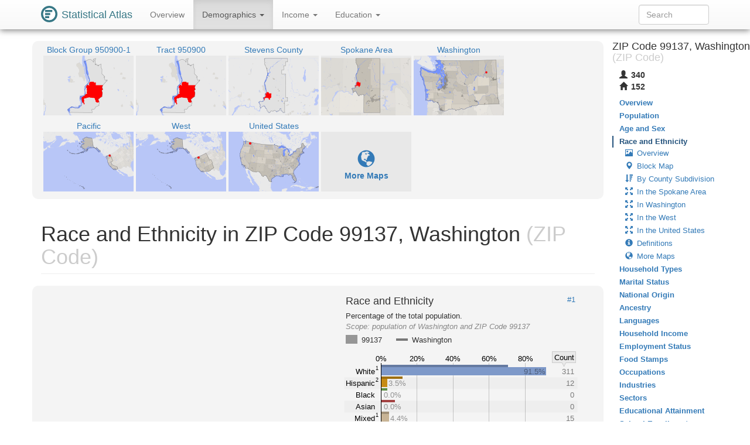

--- FILE ---
content_type: image/svg+xml
request_url: https://statisticalatlas.com/maps/nav/other/99452/SecondarySchoolDistrict
body_size: 73656
content:
<?xml version="1.0" encoding="UTF-8" standalone="no"?>

<!DOCTYPE svg PUBLIC "-//W3C//DTD SVG 1.1//EN" "http://www.w3.org/Graphics/SVG/1.1/DTD/svg11.dtd">

<svg font-family="sans-serif" viewBox="0 0 768 500" xmlns:xlink="http://www.w3.org/1999/xlink" font-style="normal" font-size="13" width="100%" xmlns="http://www.w3.org/2000/svg" font-weight="normal" version="1.1"><script type="application/javascript">function hover(evt, eid, showBubble) {
    toggle(enable, eid, showBubble);
}

function out(evt, eid, showBubble) {
    toggle(disable, eid, showBubble);
}

function toggle(fun, eid, showBubble) {
    fun(&#34;hover-clip-path&#34;, &#34;p&#34;, eid);
    fun(&#34;hover-inset-path&#34;, &#34;p&#34;, eid);
    fun(&#34;hover-path&#34;, &#34;p&#34;, eid);
    fun(&#34;hover-featured-rect&#34;, &#34;fr&#34;, eid);
    fun(&#34;hover-featured-text&#34;, &#34;ft&#34;, eid);
    fun(&#34;hover-other-rect&#34;, &#34;or&#34;, eid);
    fun(&#34;hover-other-text&#34;, &#34;ot&#34;, eid);
}

function enable(id, prefix, eid) {
    var link = &#34;#&#34; + prefix + eid;
    var e = document.getElementById(id);
    if (e != null) {
        e.setAttribute(&#34;xlink:href&#34;, link);
    }
}

function disable(id, prefix, eid) {
    var e = document.getElementById(id);
    if (e != null) {
        var link = &#34;#&#34; + prefix + eid;
        if (e.getAttribute(&#34;xlink:href&#34;) == link) {
            e.setAttribute(&#34;xlink:href&#34;, &#34;#null&#34;);
        }
    }
}</script><defs><style type="text/css"><![CDATA[
a.osm{fill:#337ab7}a.osm:hover{fill:#23527c;text-decoration:none}path{stroke-linejoin:round}.light-box{fill-opacity:.01;stroke:none}.bubble-featured-rect{fill:#9E4903;fill-opacity:.8;stroke:none}.bubble-featured-text{fill:white;fill-opacity:1;stroke:none}.bubble-other-rect{fill:white;fill-opacity:.5;stroke:black;stroke-width:.5px;stroke-opacity:.6}.bubble-other-text{fill:black;fill-opacity:.75;stroke:none}.dot{fill:#aa433f;fill-opacity:1;stroke:none}.label-line{stroke:#aa433f;stroke-opacity:1;stroke-width:1px;fill:none}.featured-no-stroke use{fill-opacity:.01;stroke:none}.other-no-fill use{fill-opacity:.01;stroke:none}#hover-inset-path{fill:yellow;stroke:yellow;fill-opacity:.05;stroke-width:10px;stroke-opacity:.25}#hover-inset-path path{stroke-linejoin:round}#hover-path{fill:yellow;fill-opacity:.2;stroke:black;stroke-width:.5px;stroke-opacity:1}#hover-featured-text{fill:yellow}#hover-featured-rect{fill:#000000;fill-opacity:1;stroke:none}#hover-other-text{font-size:9px;fill:yellow}#hover-other-rect{fill:black;fill-opacity:1;stroke:none}svg a{cursor:pointer}svg a text{cursor:pointer}
]]></style><path d="M419.4,-10L419.3,16.9L415.8,16.9L346.8,16.9L346.6,22.3L346.4,35.2L327,35.2L321,35.2L310.2,35.1L313.4,27.1L323.5,-6.9L324,-10z" id="p118616" /><path d="M534.2,302.1L535.1,86.4L605,86L643,85.9L642.1,46.3L641.5,11.4L667.4,13.8L751.2,14.6L778,14.5L778,363.7L755.3,364L755.4,382.8L732.4,383.4L683.5,384.1L683.3,377.1L681.6,307.9L590.1,308.5L534.1,309.4L534.2,302.1z" id="p118805" /><path d="M530.7,309.5L534.1,309.4L590.1,308.5L681.6,307.9L683.3,377.1L683.5,384.1L732.4,383.4L755.4,382.8L755.3,364L778,363.7L778,510L535.1,510L534.3,458.1L533.7,425.6L532,360.4L530.7,309.5z" id="p118671" /><path d="M-10,510L110.7,510L110.7,509.3L114.4,505.4L125.6,501.6L136.4,510L154.3,510L162.7,501.2L167,492.3L167.4,479.1L164,457.7L166.1,447.3L170.8,438.1L170.8,426.2L160.4,387.3L153.1,379.9L137.3,371.2L133.1,366.4L131.3,355.3L132.7,336.3L131.8,326.9L137.4,316.2L145.1,310.6L151.9,309.3L167.6,311.3L188.2,302.7L214.5,301.5L223.3,294.9L228.6,287.5L234.3,274.6L238.9,250.7L237.3,229.1L231,198.6L230.1,169.3L234,160.7L244,154.1L245.3,147.8L241.1,123.1L232.7,114.7L242.2,103L295,56.3L310.2,35.1L321,35.2L327,35.2L346.4,35.2L346.6,22.3L346.8,16.9L415.8,16.9L419.3,16.9L419.4,-10L439.8,-10L439.8,23.2L439.9,30.5L458.3,30.9L458.3,86.2L535.1,86.4L534.2,302.1L534.1,309.4L530.7,309.5L532,360.4L533.7,425.6L534.3,458.1L535.1,510L-10,510z" id="p118585" /><path d="M778,-10L751,-10L751.2,14.6L667.4,13.8L668.5,21.1L657.3,24.6L642.1,46.3L636.8,53.9L616.9,68.7L613.5,76L607.7,78.8L605,86L535.1,86.4L458.3,86.2L458.3,30.9L439.9,30.5L439.8,23.2L439.8,-10z" id="p99007" /><path d="M-10,-10L324,-10L323.5,-6.9L313.4,27.1L310.2,35.1L295,56.3L242.2,103L232.7,114.7L241.1,123.1L245.3,147.8L244,154.1L234,160.7L230.1,169.3L231,198.6L237.3,229.1L238.9,250.7L234.3,274.6L228.6,287.5L223.3,294.9L214.5,301.5L188.2,302.7L167.6,311.3L151.9,309.3L145.1,310.6L137.4,316.2L131.8,326.9L132.7,336.3L131.3,355.3L133.1,366.4L137.3,371.2L153.1,379.9L160.4,387.3L170.8,426.2L170.8,438.1L166.1,447.3L164,457.7L167.4,479.1L167,492.3L162.7,501.2L154.3,510L136.4,510L125.6,501.6L114.4,505.4L110.7,509.3L110.7,510L-10,510z" id="p99453" /><path d="M439.8,-10L439.8,23.2L438.9,27.9L429.9,40.7L424.4,34.6L423.3,23.7L414.3,25.4L415.8,16.9L346.8,16.9L346.6,22.3L340.2,26.7L345.3,20.8L344.3,17.5L338,21.9L335.7,19.8L327,35.2L323.9,43.5L325.3,48.8L320.3,57.6L318,68.2L324.3,91.5L320.9,93.1L309.7,91.6L307.2,85.4L300.7,80.8L296.2,74.1L288.6,77.7L264.3,103.2L258.3,134.2L260.1,138.5L272.1,143.8L275.1,148.6L271.9,169L278.9,203.3L274.1,229.1L270.3,233.1L281,255.2L257.2,268.2L253.2,272.9L251.1,272.7L251.8,268L249.4,267.4L243.7,272.5L235.4,287.7L237,292.9L232.2,291.7L221.5,302.6L196.2,314.1L178,328.2L168.2,332.8L168,335.3L137.4,335.9L132.7,336.3L131.8,326.9L137.4,316.2L145.1,310.6L151.9,309.3L167.6,311.3L188.2,302.7L214.5,301.5L223.3,294.9L228.6,287.5L234.3,274.6L238.9,250.7L237.3,229.1L231,198.6L230.1,169.3L234,160.7L244,154.1L245.3,147.8L241.1,123.1L232.7,114.7L242.2,103L295,56.3L310.2,35.1L313.4,27.1L323.5,-6.9L324,-10z" id="p99029" /><path d="M778,-10L778,148.9L771.5,158.6L770.2,157.4L764.3,168.4L765.4,172.6L763.6,166.3L751.4,166.9L751.2,173.1L747.1,174L742.5,183.2L742.4,192L739,202.7L733.2,208.9L738.1,216L709,238L709.8,245.2L713.5,249.7L708.1,255.6L717.1,268.7L714.4,273.2L718.7,295.3L724.4,304L733.9,309.7L747.8,324.1L745.3,333L731.3,334L719.3,340.3L721.6,350.9L717.6,356L719.9,364.3L703.5,374L683.3,377.1L663.3,375.6L645.6,366L630.3,367.6L609.4,352.2L596.3,350.5L589.1,332.5L588.4,322.2L590.3,319.5L587.7,318.8L585.3,313.5L589.4,312L590.1,308.5L590.3,306.2L585.2,306.2L584.9,304.5L591.1,295.1L593.7,286L590.3,270.8L594.3,266L592.6,253.4L597.1,243.8L584.8,219.5L586.2,212.8L582.7,205.4L586,207L586.4,204.1L581,200.6L586.3,198.6L583,197.5L579.5,190.3L586.1,190.5L594.1,187.1L604.9,173.9L601,165.3L601.6,157.7L594.6,144.4L587.3,138.1L590.2,132.5L592.6,113.8L605.1,89.1L603,89L605,86L607.7,78.8L613.5,76L616.9,68.7L636.8,53.9L642.1,46.3L657.3,24.6L668.5,21.1L667.4,13.8L751.2,14.6L751,-10L778,-10z" id="p99011" /><path d="M738.1,216L733.2,208.9L739,202.7L742.4,192L742.5,183.2L747.1,174L751.2,173.1L751.4,166.9L763.6,166.3L765.4,172.6L764.3,168.4L770.2,157.4L771.5,158.6L778,148.9L778,479.7L769.2,478.3L732.4,383.4L683.5,384.1L683.3,377.1L703.5,374L719.9,364.3L717.6,356L721.6,350.9L719.3,340.3L731.3,334L745.3,333L747.8,324.1L733.9,309.7L724.4,304L718.7,295.3L714.4,273.2L717.1,268.7L708.1,255.6L713.5,249.7L709.8,245.2L709,238L738.1,216z" id="p99785" /><path d="M-10,510L110.7,510L110.7,509.3L114.4,505.4L125.6,501.6L136.4,510L154.3,510L162.7,501.2L167,492.3L167.4,479.1L164,457.7L166.1,447.3L170.8,438.1L170.8,426.2L160.4,387.3L153.1,379.9L137.3,371.2L133.1,366.4L131.3,355.3L132.7,336.3L137.4,335.9L168,335.3L165.5,335.4L167.6,342.2L163.6,349.5L165.7,354.6L162.7,368.2L164.8,370.6L172.3,366.8L178.7,367.3L168.2,375.6L162.3,376.2L168,380L167.4,394.8L172.3,398.3L173.3,407.3L176.7,412.6L175.1,417.3L179.2,420.2L178,430.9L180.5,435.4L175.6,441.4L191.9,446L194.3,442.3L196,444L199.4,442.7L203.4,448L208.9,459.3L208.5,464.1L211.3,468L209.2,475.7L213.3,483.2L226.8,472.2L229.6,462.2L216,429.9L221.9,404.5L221.4,397.6L216.7,392L217.3,376.5L221.9,360.1L225.6,356.6L237.7,354.2L259.9,353.4L281.4,340.8L291.3,343.7L297.9,343L303.7,340.5L306.9,340L328,332.7L332.8,334.3L335.7,339.3L346.7,343.2L366.8,342.3L388.1,346.2L425.9,348.2L436.6,356.3L440.3,363.4L441.7,382.7L452.6,394.5L452.9,419.8L458,427.4L482.3,442.1L490,442.7L497.5,440.2L506,442.1L518.1,438.6L521.8,425.8L527.2,423.1L529.3,426.9L533.7,425.6L538.2,431.2L534.1,442.4L537.1,454.2L534.3,458.1L529,465.7L530.1,477.4L519.4,488.9L522.2,496.2L529,501.1L525.9,502L519.9,499.2L513.7,509.3L510.6,510L-10,510z" id="p99027" /><path d="M510.6,510L513.7,509.3L519.9,499.2L525.9,502L529,501.1L522.2,496.2L519.4,488.9L530.1,477.4L529,465.7L534.3,458.1L537.1,454.2L534.1,442.4L538.2,431.2L533.7,425.6L529.3,426.9L527.2,423.1L525.3,413.7L511.6,390.2L510.2,381.3L512.5,372.9L518.1,366.4L532,360.4L539.8,358.3L541.2,353.1L546.6,348.2L545.9,341.4L560.1,341.6L562.7,338.9L563.1,333.5L572.3,325.4L588.4,322.2L589.1,332.5L596.3,350.5L609.4,352.2L630.3,367.6L645.6,366L663.3,375.6L683.3,377.1L683.5,384.1L732.4,383.4L769.2,478.3L778,479.7L778,510z" id="p99482" /><rect rx="3" y="1.1" x="335.2" ry="3" height="11.3" width="49" id="or99029" /><text y="10.1" text-anchor="middle" x="359.7" font-size="9" id="ot99029">ZIP 99131</text><rect rx="3" y="407.3" x="276.9" ry="3" height="11.3" width="49" id="or99027" /><text y="416.4" text-anchor="middle" x="301.4" font-size="9" id="ot99027">ZIP 99129</text><rect rx="3" y="234.3" x="129.8" ry="3" height="11.3" width="49" id="or99453" /><text y="243.4" text-anchor="middle" x="154.3" font-size="9" id="ot99453">ZIP 99138</text><rect rx="3" y="35.8" x="566.3" ry="3" height="11.3" width="49" id="or99007" /><text y="44.8" text-anchor="middle" x="590.8" font-size="9" id="ot99007">ZIP 99101</text><rect rx="3" y="401.9" x="609.5" ry="3" height="11.3" width="49" id="or99482" /><text y="410.9" text-anchor="middle" x="634" font-size="9" id="ot99482">ZIP 99173</text><rect rx="3" y="262.5" x="718.1" ry="3" height="11.3" width="49" id="or99785" /><text y="271.5" text-anchor="middle" x="742.6" font-size="9" id="ot99785">ZIP 99181</text><rect rx="3" y="175.3" x="645.5" ry="3" height="11.3" width="49" id="or99011" /><text y="184.4" text-anchor="middle" x="670" font-size="9" id="ot99011">ZIP 99109</text><rect rx="3" y="23.2" x="268.1" ry="3" height="11.3" width="93" id="fr118616" /><text y="32.3" text-anchor="middle" x="314.6" font-size="9" id="ft118616">Evergreen (Stevens)</text><rect rx="3" y="224.3" x="330.7" ry="3" height="11.3" width="45" id="fr118585" /><text y="233.4" text-anchor="middle" x="353.2" font-size="9" id="ft118585">Columbia</text><rect rx="3" y="154.8" x="555.5" ry="3" height="11.3" width="32" id="fr118805" /><text y="163.8" text-anchor="middle" x="571.5" font-size="9" id="ft118805">Valley</text><rect rx="3" y="317.6" x="529.7" ry="3" height="11.3" width="59" id="fr118671" /><text y="326.6" text-anchor="middle" x="559.2" font-size="9" id="ft118671">Mary Walker</text></defs><image xlink:href="[data-uri]" y="0" x="0" height="500px" width="768px" /><g class="featured-no-stroke"/><g class="featured-no-stroke"><a xlink:href="/school-district/Washington/Evergreen-School-District-(Stevens)/Overview" target="_top" onmouseout="out(evt, 118616);" class="eid118616" onmouseover="hover(evt, 118616);"><g class="c5"><use xlink:href="#p118616" /></g></a><a xlink:href="/school-district/Washington/Valley-School-District/Overview" target="_top" onmouseout="out(evt, 118805);" class="eid118805" onmouseover="hover(evt, 118805);"><g class="c5"><use xlink:href="#p118805" /></g></a><a xlink:href="/school-district/Washington/Mary-Walker-School-District/Overview" target="_top" onmouseout="out(evt, 118671);" class="eid118671" onmouseover="hover(evt, 118671);"><g class="c2"><use xlink:href="#p118671" /></g></a><a xlink:href="/school-district/Washington/Columbia-School-District/Overview" target="_top" onmouseout="out(evt, 118585);" class="eid118585" onmouseover="hover(evt, 118585);"><g class="c3"><use xlink:href="#p118585" /></g></a></g><path fill-rule="evenodd" d="M-10,-10L778,-10L778,510L-10,510zM324.25,91.53L320.95,93.15L309.65,91.6L307.2,85.4L300.7,80.85L296.25,74.12L288.59,77.74L264.31,103.2L258.26,134.22L260.09,138.54L272.1,143.79L275.06,148.59L271.9,169.03L278.9,203.3L274.14,229.1L270.35,233.05L280.98,255.17L257.22,268.23L253.17,272.88L251.13,272.74L251.83,267.99L249.41,267.39L243.67,272.52L235.4,287.66L237.02,292.89L232.17,291.73L221.49,302.56L196.17,314.06L178.02,328.23L168.15,332.83L168.05,335.34L165.48,335.37L167.62,342.19L163.57,349.52L165.73,354.61L162.66,368.22L164.8,370.56L172.26,366.8L178.67,367.34L168.18,375.64L162.33,376.18L168.03,379.98L167.36,394.79L172.29,398.25L173.25,407.26L176.71,412.56L175.06,417.27L179.23,420.2L178.03,430.94L180.48,435.43L175.61,441.38L191.91,446.02L194.32,442.32L196.03,444.02L199.42,442.73L203.42,447.97L208.92,459.27L208.49,464.14L211.35,468.01L209.16,475.7L213.34,483.2L226.81,472.15L229.61,462.16L216.03,429.93L221.92,404.54L221.45,397.6L216.74,391.97L217.33,376.55L221.95,360.07L225.56,356.61L237.73,354.23L259.89,353.39L281.41,340.75L291.34,343.72L297.87,342.96L303.73,340.47L306.94,340.03L327.99,332.69L332.83,334.27L335.73,339.28L346.75,343.23L366.8,342.26L388.09,346.25L425.86,348.25L436.64,356.28L440.34,363.43L441.69,382.67L452.58,394.54L452.94,419.83L457.97,427.39L482.27,442.14L489.97,442.7L497.5,440.16L505.98,442.07L518.1,438.6L521.77,425.85L527.16,423.11L525.35,413.73L511.57,390.16L510.21,381.32L512.54,372.89L518.1,366.42L532.03,360.35L539.8,358.3L541.21,353.09L546.55,348.23L545.87,341.45L560.1,341.59L562.71,338.87L563.08,333.46L572.26,325.4L588.42,322.15L590.3,319.52L587.66,318.82L585.32,313.52L589.41,311.99L590.07,308.48L590.31,306.16L585.2,306.21L584.92,304.52L591.08,295.12L593.68,286.02L590.33,270.76L594.33,266.02L592.6,253.38L597.07,243.82L584.76,219.47L586.23,212.85L582.74,205.42L585.95,206.97L586.45,204.11L581,200.59L586.27,198.6L583.04,197.46L579.45,190.3L586.09,190.54L594.13,187.14L604.87,173.91L600.98,165.3L601.62,157.73L594.62,144.35L587.26,138.13L590.17,132.54L592.63,113.84L605.11,89.07L602.97,89.01L604.96,86.04L535.14,86.36L458.32,86.16L458.34,30.86L439.87,30.46L439.83,23.18L438.94,27.87L429.91,40.72L424.44,34.6L423.29,23.71L414.26,25.38L415.81,16.93L346.76,16.86L346.64,22.32L340.19,26.67L345.32,20.83L344.3,17.46L337.97,21.93L335.66,19.78L327.05,35.17L323.87,43.51L325.31,48.8L320.31,57.55L318,68.2L324.25,91.53z" class="light-box" /><g class="other-no-fill"><a xlink:href="/zip/99101/Overview#nav-map/secondary-school-district" target="_top" onmouseout="out(evt, 99007);" class="eid99007" onmouseover="hover(evt, 99007);"><g class="c4"><use xlink:href="#p99007" /></g></a><a xlink:href="/zip/99138/Overview#nav-map/secondary-school-district" target="_top" onmouseout="out(evt, 99453);" class="eid99453" onmouseover="hover(evt, 99453);"><g class="c5"><use xlink:href="#p99453" /></g></a><a xlink:href="/zip/99131/Overview#nav-map/secondary-school-district" target="_top" onmouseout="out(evt, 99029);" class="eid99029" onmouseover="hover(evt, 99029);"><g class="c3"><use xlink:href="#p99029" /></g></a><a xlink:href="/zip/99109/Overview#nav-map/secondary-school-district" target="_top" onmouseout="out(evt, 99011);" class="eid99011" onmouseover="hover(evt, 99011);"><g class="c1"><use xlink:href="#p99011" /></g></a><a xlink:href="/zip/99181/Overview#nav-map/secondary-school-district" target="_top" onmouseout="out(evt, 99785);" class="eid99785" onmouseover="hover(evt, 99785);"><g class="c4"><use xlink:href="#p99785" /></g></a><a xlink:href="/zip/99129/Overview#nav-map/secondary-school-district" target="_top" onmouseout="out(evt, 99027);" class="eid99027" onmouseover="hover(evt, 99027);"><g class="c1"><use xlink:href="#p99027" /></g></a><a xlink:href="/zip/99173/Overview#nav-map/secondary-school-district" target="_top" onmouseout="out(evt, 99482);" class="eid99482" onmouseover="hover(evt, 99482);"><g class="c3"><use xlink:href="#p99482" /></g></a></g><g id="labels-group"><a xlink:href="/zip/99131/Overview#nav-map/secondary-school-district" target="_top" onmouseout="out(evt, 99029, true);" class="eid99029" onmouseover="hover(evt, 99029, true);"><use xlink:href="#or99029" class="bubble-other-rect" /><use xlink:href="#ot99029" class="bubble-other-text" /></a><a xlink:href="/zip/99129/Overview#nav-map/secondary-school-district" target="_top" onmouseout="out(evt, 99027, true);" class="eid99027" onmouseover="hover(evt, 99027, true);"><use xlink:href="#or99027" class="bubble-other-rect" /><use xlink:href="#ot99027" class="bubble-other-text" /></a><a xlink:href="/zip/99138/Overview#nav-map/secondary-school-district" target="_top" onmouseout="out(evt, 99453, true);" class="eid99453" onmouseover="hover(evt, 99453, true);"><use xlink:href="#or99453" class="bubble-other-rect" /><use xlink:href="#ot99453" class="bubble-other-text" /></a><a xlink:href="/zip/99101/Overview#nav-map/secondary-school-district" target="_top" onmouseout="out(evt, 99007, true);" class="eid99007" onmouseover="hover(evt, 99007, true);"><use xlink:href="#or99007" class="bubble-other-rect" /><use xlink:href="#ot99007" class="bubble-other-text" /></a><a xlink:href="/zip/99173/Overview#nav-map/secondary-school-district" target="_top" onmouseout="out(evt, 99482, true);" class="eid99482" onmouseover="hover(evt, 99482, true);"><use xlink:href="#or99482" class="bubble-other-rect" /><use xlink:href="#ot99482" class="bubble-other-text" /></a><a xlink:href="/zip/99181/Overview#nav-map/secondary-school-district" target="_top" onmouseout="out(evt, 99785, true);" class="eid99785" onmouseover="hover(evt, 99785, true);"><use xlink:href="#or99785" class="bubble-other-rect" /><use xlink:href="#ot99785" class="bubble-other-text" /></a><a xlink:href="/zip/99109/Overview#nav-map/secondary-school-district" target="_top" onmouseout="out(evt, 99011, true);" class="eid99011" onmouseover="hover(evt, 99011, true);"><use xlink:href="#or99011" class="bubble-other-rect" /><use xlink:href="#ot99011" class="bubble-other-text" /></a><a xlink:href="/school-district/Washington/Evergreen-School-District-(Stevens)/Overview" target="_top" onmouseout="out(evt, 118616, true);" class="eid118616" onmouseover="hover(evt, 118616, true);"><use xlink:href="#fr118616" class="bubble-featured-rect" /><use xlink:href="#ft118616" class="bubble-featured-text" /></a><a xlink:href="/school-district/Washington/Columbia-School-District/Overview" target="_top" onmouseout="out(evt, 118585, true);" class="eid118585" onmouseover="hover(evt, 118585, true);"><use xlink:href="#fr118585" class="bubble-featured-rect" /><use xlink:href="#ft118585" class="bubble-featured-text" /></a><a xlink:href="/school-district/Washington/Valley-School-District/Overview" target="_top" onmouseout="out(evt, 118805, true);" class="eid118805" onmouseover="hover(evt, 118805, true);"><use xlink:href="#fr118805" class="bubble-featured-rect" /><use xlink:href="#ft118805" class="bubble-featured-text" /></a><a xlink:href="/school-district/Washington/Mary-Walker-School-District/Overview" target="_top" onmouseout="out(evt, 118671, true);" class="eid118671" onmouseover="hover(evt, 118671, true);"><use xlink:href="#fr118671" class="bubble-featured-rect" /><use xlink:href="#ft118671" class="bubble-featured-text" /></a></g><g font-family="sans-serif" text-decoration="none" font-style="normal" font-size="9" font-weight="normal"><rect fill-opacity="0.500" y="488.68" x="645" height="11.32" width="123" fill="#fff" /><text fill-opacity="0.700" y="497.73" x="647" fill="#000">Road Data ©</text><a xlink:href="http://www.openstreetmap.org/copyright" target="osm" class="osm"><text y="497.73" text-anchor="end" x="766">OpenStreetMap</text></a></g><g id="hover-group"><clipPath xlink:href="#null" pointer-events="none" id="hover-clip"><use xlink:href="#null" pointer-events="none" id="hover-clip-path" /></clipPath><use xlink:href="#null" pointer-events="none" clip-path="url(#hover-clip)" id="hover-inset-path" /><use xlink:href="#null" pointer-events="none" id="hover-path" /><use xlink:href="#null" pointer-events="none" id="hover-featured-rect" /><use xlink:href="#null" pointer-events="none" id="hover-featured-text" /><use xlink:href="#null" pointer-events="none" id="hover-other-rect" /><use xlink:href="#null" pointer-events="none" id="hover-other-text" /></g></svg>

--- FILE ---
content_type: image/svg+xml
request_url: https://statisticalatlas.com/maps/data/other/defs/99452/Block
body_size: 168005
content:
<?xml version="1.0" encoding="UTF-8" standalone="no"?>

<!DOCTYPE svg PUBLIC "-//W3C//DTD SVG 1.1//EN" "http://www.w3.org/Graphics/SVG/1.1/DTD/svg11.dtd">

<svg font-family="sans-serif" xmlns:xlink="http://www.w3.org/1999/xlink" height="500px" font-style="normal" font-size="13" width="768px" xmlns="http://www.w3.org/2000/svg" font-weight="normal" version="1.1"><defs><path fill-rule="evenodd" d="M0,0L768,0L768,500L0,500zM321.24,83.53L317.77,85.23L305.9,83.61L303.32,77.09L296.5,72.31L291.82,65.24L283.78,69.05L258.27,95.79L251.92,128.38L253.84,132.91L266.46,138.43L269.57,143.47L266.24,164.94L273.6,200.94L268.6,228.04L264.61,232.19L275.78,255.43L250.83,269.14L246.57,274.03L244.43,273.88L245.16,268.89L242.62,268.26L236.59,273.65L227.9,289.56L229.6,295.05L224.51,293.83L213.29,305.21L186.7,317.28L167.63,332.17L157.26,337L157.16,339.64L154.46,339.67L156.71,346.84L152.45,354.53L154.72,359.88L151.5,374.18L153.74,376.64L161.59,372.68L168.32,373.26L157.3,381.97L151.16,382.54L157.13,386.52L156.43,402.09L161.61,405.72L162.62,415.18L166.25,420.75L164.52,425.7L168.9,428.77L167.65,440.06L170.21,444.78L165.1,451.02L182.23,455.9L184.76,452.01L186.55,453.8L190.11,452.44L194.31,457.95L200.09,469.81L199.64,474.94L202.64,478.99L200.34,487.08L204.74,494.96L218.88,483.35L221.82,472.86L207.56,439L213.75,412.32L213.25,405.03L208.31,399.13L208.92,382.92L213.77,365.61L217.57,361.98L230.35,359.48L253.63,358.6L276.24,345.32L286.67,348.44L293.52,347.65L299.69,345.03L303.06,344.57L325.17,336.86L330.25,338.52L333.3,343.78L344.87,347.92L365.93,346.91L388.29,351.09L427.97,353.19L439.3,361.63L443.19,369.14L444.6,389.36L456.04,401.83L456.42,428.39L461.7,436.33L487.23,451.82L495.32,452.42L503.23,449.75L512.13,451.75L524.87,448.11L528.72,434.71L534.38,431.84L532.48,421.98L518.01,397.22L516.58,387.94L519.02,379.09L524.86,372.28L539.49,365.91L547.65,363.76L549.14,358.28L554.75,353.17L554.04,346.05L568.98,346.2L571.73,343.34L572.11,337.67L581.75,329.2L598.73,325.79L600.71,323.02L597.93,322.29L595.48,316.72L599.77,315.11L600.46,311.42L600.72,308.99L595.35,309.04L595.06,307.26L601.52,297.39L604.25,287.83L600.74,271.8L604.94,266.83L603.12,253.55L607.82,243.5L594.88,217.93L596.43,210.97L592.76,203.16L596.14,204.8L596.66,201.79L590.93,198.1L596.48,196L593.08,194.8L589.31,187.29L596.28,187.53L604.72,183.97L616.01,170.06L611.92,161.02L612.59,153.07L605.24,139.02L597.51,132.48L600.56,126.61L603.16,106.97L616.27,80.94L614.02,80.89L616.1,77.76L542.76,78.1L462.07,77.89L462.09,19.8L442.69,19.38L442.64,11.73L441.71,16.67L432.22,30.16L426.48,23.73L425.27,12.29L415.79,14.04L417.41,5.17L344.88,5.1L344.76,10.83L337.98,15.4L343.37,9.26L342.3,5.73L335.65,10.42L333.23,8.16L324.18,24.33L320.84,33.09L322.35,38.64L317.1,47.84L314.67,59.02L321.24,83.53z" id="lb99452" /><path d="M534.51,78.12L528.86,78.12L531.87,76.73L532.23,76.56L533.08,75.87L533.53,75.41L533.97,74.85L536.07,70.47L538.5,65.13L538.61,65.44L538.67,65.6L539.06,66.71L539.19,66.99L539.37,67.35L539.36,67.43L539.35,67.76L539.09,68.78L538.76,69.33L538.47,69.94L538.41,70.32L538.68,71.69L538.68,72.13L538.68,72.74L538.71,73.25L538.63,73.75L538.44,74.24L538.2,74.5L536.82,75.53L535.37,76.95L535.11,77.25L534.85,77.55L534.51,78.12z" id="p10913247" /><path d="M198.64,500L199.11,499.58L201.54,497.82L206.3,494.56L206.39,494.62L206.61,494.65L207.38,494.25L207.79,494.24L208.13,494.1L208.61,494.07L208.94,494.18L209.16,494.2L209.43,494.01L209.56,493.95L209.8,494.02L209.94,493.92L210.08,493.89L210.42,494.01L210.69,494.01L210.85,493.89L211.05,493.69L211.06,493.47L211.28,493.26L211.43,493.15L211.88,492.81L212.11,492.8L212.2,492.72L212.45,492.56L212.62,492.52L212.8,492.52L213.02,492.53L213.35,492.39L213.44,492.28L213.56,492.24L213.79,492.24L213.94,492.21L214.03,492.23L214.39,492.18L214.5,492.3L214.7,492.49L214.9,492.51L215.21,492.4L215.31,492.4L215.63,492.64L216.05,492.58L216.56,492.61L216.67,492.54L216.78,492.29L216.94,492.17L217.18,492.08L217.37,492L217.5,491.85L217.75,491.51L217.94,491.48L218.26,491.6L218.71,491.56L219.06,491.4L219.7,491.28L219.83,491.31L220,491.33L220.11,491.25L220.26,491.09L220.39,490.99L220.93,490.86L221.37,490.68L221.67,490.45L222.16,490.39L222.56,490.45L222.68,490.45L223.12,490.06L223.53,490.01L223.88,490.11L224.05,490.25L224.33,490.41L224.68,490.66L225.12,490.89L225.48,491.05L225.73,491.08L226.2,490.86L226.81,490.75L227.09,490.85L227.22,490.86L227.7,490.73L228.24,490.44L228.67,490.27L229.06,490.21L229.4,490.21L230.04,490.6L230.84,490.8L231.12,490.93L231.24,491.07L231.25,491.48L231.67,491.94L231.74,492.1L231.74,492.73L231.88,493.04L231.92,493.18L232.17,493.5L232.34,493.48L232.55,493.53L232.68,493.62L232.9,493.74L233.64,493.58L233.77,493.65L233.89,493.89L234,494L234.22,494.11L234.78,494.14L234.89,494.2L235.07,494.33L235.55,494.78L235.76,494.86L236.12,494.84L236.68,494.7L237.01,494.68L237.27,494.87L237.59,494.99L237.96,495L238.32,494.96L238.46,494.96L238.89,494.95L239.2,495.09L239.61,495.53L239.84,495.77L240.05,495.88L240.56,495.99L240.91,496.02L241.16,495.93L241.7,495.68L242.69,495.35L243.04,495.17L243.42,494.75L243.86,494.31L244.25,494.07L245.2,493.87L245.42,493.77L245.76,493.53L245.78,493.14L245.82,493.07L246.28,492.95L246.43,492.96L246.43,493.55L246.42,493.76L246.43,495.32L246.43,495.91L246.43,497.28L246.43,500z" id="p10912993" /><path d="M321.18,83.98L321.17,84.03L321.13,84.06L320.93,84.24L320.86,84.3L320.48,84.64L319.12,85.28L317.72,85.8L316.92,85.86L315.4,85.67L313.96,85.76L313.31,85.9L313.06,85.94L310.8,86.7L310.41,86.85L310.03,87.14L309.44,87.87L308.91,88.21L308.64,88.24L307.13,87.69L306.1,87.46L305.28,87.5L304.7,87.65L304.14,87.75L303.75,87.71L302.29,87.59L301.11,87.37L300.45,87.21L299.86,86.93L298.82,86.73L298.38,86.73L297.11,87.14L295.51,88.02L295,88.39L294.05,89.34L293.59,90.21L293.32,91.01L293.09,91.9L292.8,93.5L292.5,95.18L292.34,96.79L292.21,97.53L292.14,98.33L291.94,99.15L291.86,99.7L291.6,100.54L290.76,102.38L290.57,103.21L290.49,104.17L290.5,104.39L290.53,104.88L290.34,106.14L290.16,106.79L289.59,108.07L289.22,109.42L288.87,111.73L288.34,114.09L288.11,114.74L287.81,115.61L287.67,116.53L287.59,117.59L287.41,118.72L287.4,120.81L287.39,120.89L287.33,121.31L287.22,121.6L285.88,123.33L285.6,123.98L285.47,124.58L285.42,125.38L285.54,126.12L285.63,126.96L285.87,128.13L285.97,129.62L285.89,130.15L285.69,130.82L284.98,132.64L284.3,134.71L284.14,135.46L284.1,136.2L283.9,140.67L283.78,141.39L282.92,144.39L282.83,145.23L282.86,145.64L282.88,145.9L283.12,147.67L283.8,150.28L284.73,153.41L284.98,154.56L285.2,156.1L285.44,159.41L285.43,160.2L285.18,161.81L284.82,163.07L283.79,166.66L283.46,167.51L283.11,168.28L282.76,168.79L280.85,171.12L277.82,175.21L277.66,175.42L277.03,176.8L276.48,179.21L276.41,179.74L275.92,183.47L275.55,186.76L274.78,188.04L274.76,188.07L274.63,188.39L274.54,189.03L274.32,190.31L274.12,191.95L274.06,193.03L273.99,194.33L274,194.74L273.75,194.87L273.19,195.18L273,195.29L272.76,195.42L272.65,195.14L272.17,193.78L271.44,192.17L271.41,192.11L271.15,191.37L270.99,190.7L270.77,188.83L270.44,187.1L269.92,185.43L268.28,181.92L268.24,181.83L267.85,180.46L267.69,179.31L267.71,178.28L267.71,178.27L267.77,177.8L268.06,175.99L268.24,175.02L268.36,174.38L268.38,174.28L268.44,173.54L268.39,172.74L268.24,171.31L268.06,170.28L267.98,169.97L267.83,169.41L267.44,168.31L266.9,167.19L266.58,166.36L266.24,164.94L266.27,163.7L266.36,163.09L266.38,162.95L267.14,159.24L267.35,158.25L267.61,156.79L268.68,150.93L269,149.42L269.25,148.18L269.51,146.98L269.74,145.82L269.68,145.32L269.68,144.29L269.57,143.47L269.34,142.85L269.29,142.71L268.33,140.53L267.92,139.95L267.54,139.39L266.46,138.43L265.15,137.6L264.3,137.21L259.33,135.67L256.74,134.82L255.11,133.96L253.84,132.91L253.39,132.37L253.24,132.1L252.6,130.99L252.3,130.13L252.12,129.48L251.92,128.38L251.86,127.32L251.92,126.07L252.04,124.94L252.08,124.77L252.45,123.11L252.54,122.65L252.96,120.32L253.82,116.24L254.26,114.11L254.97,110.66L255.96,105.7L256,105.5L257.06,99.94L257.28,98.95L257.43,98.3L257.76,97.17L258.27,95.79L258.9,94.48L259.37,93.58L259.47,93.37L260.95,91.05L261.61,90.17L262.42,89.25L264.64,87.25L266.93,85.25L272.51,80.38L277.5,76.01L277.94,75.57L281.8,71.1L282.11,70.78L283.15,69.7L283.78,69.05L285.26,67.92L286.14,67.24L286.72,66.92L287.31,66.67L287.95,66.52L289.44,66.26L289.96,66.1L291.82,65.24L292.07,65.8L292.34,66.43L292.53,66.86L292.81,67.05L293.18,67.24L293.23,67.59L293.22,67.78L293.31,68.18L293.7,68.81L294.12,69.17L294.62,69.72L295.01,70.45L296.5,72.31L296.83,72.61L296.85,72.62L297.67,73.25L298.44,73.75L299.94,74.5L300.15,74.66L302.01,76L302.84,76.59L303.32,77.09L303.35,77.21L303.28,77.69L303.03,78.51L303,79.18L303.19,79.84L303.56,80.56L303.88,80.97L304.23,81.28L305.1,81.83L305.38,81.99L305.57,82.26L305.57,83.15L305.65,83.36L305.9,83.61L306.62,83.75L306.98,83.94L307.49,84.03L308.56,83.94L309.11,83.87L309.62,83.64L309.89,83.45L310.24,83.27L310.72,83.14L311.2,83.11L311.46,83.19L312.16,83.63L312.82,83.69L314.37,84.12L314.83,84.24L315.07,84.27L315.42,84.45L316.57,84.77L317.02,84.93L317.3,85.11L317.59,85.23L317.77,85.23L318.06,85.05L318.75,84.31L319.18,84.09L319.58,83.97L319.88,84.09L320.12,84.12L320.62,83.9L321.01,83.65L321.24,83.53L321.23,83.62L321.19,83.89L321.18,83.98z" id="p10914490" /><path d="M294.95,346.21L297.52,345.11L297.57,345.09L299.67,344.1L301.34,343.45L303.73,342.31L304.52,341.8L305.27,341.21L305.73,340.74L306.91,339.16L309.2,334.83L309.59,334.08L310.49,332.8L310.95,332.36L311.42,332.06L312.08,331.79L313.1,331.55L313.16,331.53L313.92,331.5L314.6,331.47L316.38,331.46L317.2,331.46L320.59,331.45L320.95,331.45L330.76,331.39L332.02,331.38L334.15,331.38L334.89,331.38L337.09,331.38L337.82,331.38L338.53,331.98L340.67,333.78L341.38,334.38L341.38,335.01L341.36,336.52L341.31,340.74L341.22,342.94L341.12,345.08L341.13,345.2L341.14,345.57L341.15,345.7L340.93,345.66L340.8,345.59L340.66,345.43L340.51,345.19L340.3,345L339.97,344.81L339.78,344.77L339.2,344.81L339.02,344.82L338.52,345.13L337.97,345.32L337.55,345.34L336.09,345.13L335.45,344.91L334.58,344.27L334.31,344.03L333.99,343.91L333.3,343.78L333.14,343.59L333.11,343.55L332.86,343.12L332.27,342.24L331.97,341.93L331.8,341.58L331.58,341.38L331.32,341.2L331.04,341.04L330.78,340.92L330.77,340.52L331.22,340.26L331.22,340.04L331.1,339.93L330.74,339.72L330.11,339.56L330.01,339.49L330,339.37L330.19,339.09L330.26,338.88L330.25,338.6L330.25,338.52L330,338.33L329.31,338.2L328.52,337.77L328.19,337.65L326.6,337.74L326.35,337.75L325.93,337.58L325.69,337.33L325.52,336.95L325.43,336.9L325.17,336.86L324.92,336.93L324.47,336.98L324.06,336.83L323.81,336.83L323.62,336.98L323.47,337.15L323.24,337.3L322.87,337.33L322.61,337.4L322.29,337.63L322.01,337.97L321.87,338.01L321.6,338.07L321.36,337.97L321.11,337.62L320.42,337.6L320.22,337.48L320.01,337.47L319.82,337.54L319.78,337.58L319.59,337.73L319.11,337.72L318.67,337.96L318.22,338.1L318.1,338.17L318.09,338.4L318.25,338.64L318.29,338.83L318.11,339.03L317.41,339.14L317.06,339.09L316.89,339.15L316.24,339.7L316.2,339.73L315.87,339.91L315.75,340.04L315.36,340.27L314.99,340.32L314.73,340.16L314.54,340.14L314.1,340.23L313.87,340.27L313.36,340.17L313.31,340.16L313.15,339.97L313.09,339.8L312.9,339.8L312.62,340.03L312.6,340.05L312.38,340.1L312.14,339.95L311.91,339.96L311.44,340.31L310.79,340.45L310.4,340.73L310.12,340.8L310.1,340.81L309.44,341.03L309.24,341.12L309.12,341.18L308.53,341.59L308.02,341.67L307.92,341.68L306.88,341.72L306.71,341.82L306.52,341.91L305.73,342.04L305.54,342.19L305.33,342.58L305.06,342.84L304.58,343.21L304.25,343.55L304.12,343.64L304.06,343.68L303.87,343.71L303.74,343.63L303.52,343.69L303.45,343.76L303.36,344.04L303.07,344.41L303.06,344.57L302.45,344.32L301.13,344.66L299.69,345.03L296.23,346.54L295.42,346.87L293.52,347.65L293.43,347.54L293.32,347.41L293.21,347.16L293.21,347.16L293.11,347.06L294.95,346.21z" id="p10914788" /><path d="M320.36,37.07L320.49,36.89L320.85,36.36L320.96,36.17L321.11,36.49L321.35,36.8L322.06,37.39L322.27,37.63L322.34,38.01L322.35,38.51L322.35,38.64L322.22,39.05L321.54,39.57L321.07,40.03L320.33,41.24L319.98,41.94L319.41,43.08L318.93,43.83L318.63,44.43L318.3,45.37L317.5,46.92L317.1,47.84L316.93,48.4L316.87,49.38L316.78,50.03L315.86,52.62L315.6,53.39L315.27,54.62L315.08,56.16L314.77,57.84L314.67,59.02L314.65,59.94L314.77,61.08L315.1,62.35L315.7,63.86L315.95,64.75L315.99,64.91L316.05,65.7L316.16,66.54L316.88,68.09L318.91,71.72L318.96,71.8L319.09,72.04L319.14,72.12L319.25,72.69L319.57,73.89L319.68,74.38L319.98,75.71L321.34,81.15L321.35,81.17L321.39,81.84L321.36,82.75L321.24,83.53L321.01,83.65L320.62,83.9L320.12,84.12L319.88,84.09L319.58,83.97L319.18,84.09L318.75,84.31L318.06,85.05L317.77,85.23L317.59,85.23L317.3,85.11L317.02,84.93L316.57,84.77L315.42,84.45L315.07,84.27L314.83,84.24L314.37,84.12L312.82,83.69L312.16,83.63L311.46,83.19L311.2,83.11L310.72,83.14L310.24,83.27L309.89,83.45L309.62,83.64L309.11,83.87L308.56,83.94L307.49,84.03L306.98,83.94L306.62,83.75L305.9,83.61L305.65,83.36L305.57,83.15L305.57,82.26L305.38,81.99L305.1,81.83L304.23,81.28L303.88,80.97L303.56,80.56L303.19,79.84L303,79.18L303.03,78.51L303.28,77.69L303.35,77.21L303.32,77.09L302.84,76.59L302.01,76L300.15,74.66L299.94,74.5L298.44,73.75L297.67,73.25L296.85,72.62L296.83,72.61L296.5,72.31L295.01,70.45L294.62,69.72L294.12,69.17L293.7,68.81L293.31,68.18L293.22,67.78L293.23,67.59L293.18,67.24L292.81,67.05L292.53,66.86L292.34,66.43L292.07,65.8L291.82,65.24L292.27,65.03L292.37,64.98L292.75,64.74L293.37,63.97L293.65,63.3L293.96,62.56L293.99,62.4L294.49,59.31L294.61,58.85L294.86,58.42L296.45,56.14L303.65,45.79L307.57,40.16L307.9,39.69L311.28,34.83L311.35,35.55L310.58,37.39L310.46,37.61L310,38.49L309.61,39.28L309.54,39.83L309.75,40.15L310.82,40.08L312.17,39.57L312.96,38.99L313.14,38.12L313.37,37.74L313.44,37.62L314.55,36.9L315.26,36.34L315.75,36.56L316.38,36.62L316.39,36.62L316.71,36.54L316.95,36.18L317.16,35.62L317.36,35.45L317.89,35.38L318.62,35.86L319.29,36.47L319.41,36.57L320.36,37.07z" id="p10914484" /><path d="M449.98,193.18L450.21,192.07L450.4,191.07L450.47,190.7L450.82,189.93L451.53,188.55L451.96,187.87L452.79,186.42L452.99,185.79L453.13,185.35L453.14,184.73L453.19,184.32L453.37,183.98L453.49,183.82L453.9,183.98L454.4,183.88L454.86,183.58L455.72,182.97L456.18,182.79L456.53,182.4L456.54,182.32L456.77,181.91L456.96,181.43L457.07,181.09L457.18,180.98L457.39,180.84L457.56,180.65L457.71,180.17L457.96,179.94L458.28,179.77L458.55,179.69L458.88,179.47L459.2,179.17L459.36,179L459.46,178.82L459.57,178.47L459.71,178L459.75,177.39L459.9,176.83L460.03,176.54L460.2,176.36L460.39,176.32L460.64,176.32L460.96,176.38L461.4,176.6L462.23,176.67L463.6,176.68L463.91,176.61L464.39,176.29L464.86,175.92L465.08,175.67L465.29,175.57L465.32,175.55L466.1,175.42L467.16,175L467.44,175L467.88,175.02L468.8,174.95L469.21,174.85L470.49,174.14L471.51,174L471.92,173.84L472.55,173.46L473.41,173.1L473.64,173.05L473.89,173.07L474.43,173.04L477.1,172.56L477.57,172.59L478.04,172.68L478.75,172.95L479.39,173.04L479.79,173.2L480.15,173.14L480.66,172.95L481.82,172.38L482.37,172.21L482.79,171.91L483.46,171.27L483.87,171.05L484.36,170.86L484.49,170.76L484.97,170.31L485.22,170.2L485.45,170.17L486.63,170.12L487,169.99L487.27,169.73L487.41,169.5L487.61,169.24L487.8,169.13L488.49,169.07L489.33,168.6L489.71,168.45L490.02,168.44L490.47,168.53L490.92,168.41L491.61,168.1L492.09,167.84L492.72,167.22L493.4,166.9L493.88,166.56L494.37,166.28L494.92,165.87L495.42,165.65L496.42,165.3L498,165.01L498.85,164.99L499.21,164.91L499.77,164.55L500.42,164.33L502.06,163.62L502.32,163.51L503.01,163.35L503.53,163.03L504.67,162.59L505.17,162.41L505.56,162.13L506.01,161.65L506.33,161.36L506.52,161.26L506.58,161.26L506.8,161.25L507.24,161.4L507.44,161.78L507.95,162.28L508.46,162.82L508.67,162.97L509.01,163.26L509.44,163.45L510.27,163.65L510.76,163.93L511.79,164.31L512.26,164.55L513.02,164.75L513.39,164.91L513.88,165L515.43,164.98L516.3,164.78L517.21,164.37L518.01,163.97L518.61,163.85L518.99,163.68L519.43,163.39L519.84,163.09L520.01,162.84L520.06,162.66L520.41,162.64L520.92,162.62L521.22,162.68L521.45,162.81L521.59,162.89L521.75,163.08L521.63,163.54L521.35,164L521.17,164.55L520.08,165.32L519.09,165.97L517.82,166.59L517.3,166.56L517.27,166.57L516.7,166.76L515.63,166.9L514.73,166.74L514.24,166.6L511.44,165.56L509.97,165.45L509.31,165.47L508.43,165.51L507.51,165.85L506.57,166.38L506.29,166.57L505.61,166.87L504.18,167.54L503.28,167.69L502.3,168.2L501.76,168.58L500.9,169.17L500.48,169.75L500.29,170.21L500.13,171.25L500.25,172.87L500.64,174.37L501,175.06L501.05,176.4L501.01,176.74L500.96,176.91L500.9,177.12L500.79,177.63L500.05,179.54L499.02,181.69L498.66,182.42L498.34,183.26L495.37,186.72L492.12,188.64L490.41,189.65L488.45,191.79L484.74,194.33L480.74,194.72L476.23,196.78L474.42,197.38L471.92,199.5L466.99,203.69L465.43,204.15L464.97,203.69L464.43,203.38L464.31,203.09L463.75,201.93L463.22,201.3L462.86,200.86L462.18,200.43L461.42,199.79L460.34,199.22L458.43,198.61L458.02,198.42L457.57,198.14L457.06,198.05L456.64,198.13L456.04,197.97L455.6,197.69L455.12,197.19L454.91,196.91L454.53,196.4L454,195.62L452.59,194.3L452.53,194.23L452.08,193.73L451.78,193.39L451.45,193.14L451.06,192.97L450.53,193.07L449.98,193.18z" id="p10913091" /><path d="M655.1,36L655.46,57.64L656.05,77.62L655.63,77.65L638,77.42L636.45,77.4L616.1,77.76L616.26,77.53L616.97,76.63L618.56,74.59L618.56,71.24L618.98,70.14L619.89,69.04L620.98,68.61L623.72,68.06L625.12,67.26L626.15,65.73L627.26,63L628.69,59.5L630.68,57.58L631.42,56.96L631.97,56.03L633.43,54.96L635.02,54.43L636.46,53.49L636.54,53.44L640.81,51.75L642.09,50.45L643.06,47.34L643.61,46.85L646.66,46.26L649.58,43.96L652.26,40.46L652.67,39.81L655.1,36z" id="p10915248" /><path d="M153.36,260.4L153.36,260.42L153.38,260.47L153.39,260.49L153.34,260.58L153.27,260.99L153.02,261.5L152.75,261.76L152.44,261.94L151.84,262.22L151.71,262.41L151.49,263.23L151.46,263.55L151.5,263.74L151.53,265.03L151.63,265.33L151.87,265.58L152.42,265.86L152.64,266.02L152.65,266.4L152.73,266.63L152.76,266.96L152.62,267.39L152.14,268.48L152.04,268.85L151.96,269.71L151.85,269.86L151.41,270.05L151.16,270.34L150.99,270.71L150.71,271.5L149.96,273.03L149.83,273.37L149.7,274.28L149.78,274.69L149.97,275.3L149.97,275.81L149.75,276.18L149.24,276.66L148.98,276.98L148.77,277.8L148.76,278.6L148.96,281.04L149.37,282.71L149.42,283.27L149.38,284.57L149.32,285.05L149.09,285.54L149.03,285.86L149.28,286.66L149.43,289.53L149.53,289.99L149.58,290.59L149.28,292.15L148.71,294.35L148.35,294.95L147.98,295.31L147.67,295.55L147.5,295.78L147.18,296.1L147,296.4L146.62,296.76L146.52,296.92L146.45,297.39L146.15,298.34L146.28,299.95L146.4,300.46L146.63,301.01L146.66,301.46L146.57,301.72L146.43,301.94L146.3,302.08L145.79,302.22L144.97,302.35L144.62,302.62L144.15,302.7L142.05,302.76L140.96,302.66L140.4,302.62L139.84,302.57L139.73,302.7L139.71,303.43L139.69,303.65L138.01,303.63L137.47,303.51L136.91,303.28L136.15,303.15L135.34,303.14L134.79,303.01L134.53,302.86L134.32,302.58L134.26,302.38L134.13,302.18L133.62,301.88L133.25,301.72L133,301.51L132.7,300.89L132.4,300.47L131.87,299.9L131.33,299.53L130.76,299.33L129.91,299.16L128.4,299.05L127.89,298.97L126.79,298.93L125.72,298.6L125.3,298.45L125.24,298.4L125.23,298.28L125.06,298.06L124.84,297.52L124.8,297.39L124.75,297.14L124.72,296.66L124.65,296.39L124.6,296.09L124.51,295.81L124.39,294.92L124.34,294.32L124.37,293.31L123.94,291.43L123.86,290.53L123.79,290.24L123.7,290.03L123.41,289.06L123.34,288.66L123.19,287.95L123.18,287.7L123.14,287.61L123.13,287.36L122.58,287.94L122.55,287.71L122.55,286.89L122.67,286.29L122.64,285.76L122.78,285.52L122.93,284.87L122.97,284.57L123.07,284.11L123.47,283L123.49,282.65L123.37,281.4L123.4,281.14L123.26,279.82L123.14,279.44L122.89,278.18L122.69,277.96L122.45,277.8L121.04,275.89L120.64,275.19L119.94,274.22L119.41,273.67L118.91,273.34L118.24,273.18L117.16,273.01L115.67,272.6L113.47,271.59L110.8,270.19L110.48,270.04L109.86,269.7L109.24,269.11L108.87,268.82L108.07,268.01L107.55,267.41L106.99,266.63L106.81,266.44L106.6,266.09L106.34,265.78L106.15,265.42L106.05,264.86L106.08,264.35L106.07,263.52L105.75,260.58L105.61,260.11L104.46,258.31L104.23,257.73L104.14,257.61L103.41,255.72L103.5,255.42L104.19,253.5L104.55,252.82L104.86,252.33L105.45,251.49L106,250.8L107.06,249.36L109.74,245.82L112.45,242.2L113.08,241.38L113.21,241.23L113.36,241.1L113.68,240.85L114.15,240.55L114.55,240.33L114.76,240.24L115.2,240.1L116.19,239.86L116.74,239.74L116.88,239.7L117.45,239.51L117.64,239.44L117.82,239.36L117.99,239.27L118.16,239.16L118.49,238.9L119.11,238.35L119.33,238.12L119.66,237.72L119.66,237.71L119.89,237.37L120.11,237.03L120.19,236.88L120.56,236.21L122.31,233.11L123.81,230.47L124.24,229.66L124.78,228.56L124.87,228.4L125.13,227.74L125.34,226.91L125.43,226.46L125.57,225.57L125.65,225.17L125.83,224.39L125.96,223.96L126.21,223.2L126.57,222.21L127.21,220.5L127.79,218.96L128.7,216.46L128.8,216.19L129.11,215.32L129.27,214.89L129.8,213.49L130.05,212.85L130.2,212.54L130.45,212.07L130.59,211.83L130.74,211.61L130.98,211.31L131.07,211.2L131.25,211L131.44,210.82L131.74,210.56L131.8,210.51L131.85,210.6L131.86,210.62L131.97,211.02L132,211.15L131.97,211.34L131.63,212.11L131.6,212.52L131.92,213.49L132.77,214.6L133.82,216.65L133.82,217.06L133.58,217.75L133.33,218.07L133.22,218.37L133.22,218.79L133.39,219.2L133.58,219.42L134.4,219.63L134.82,219.92L135.07,220.37L135.96,221.17L135.97,221.18L136.06,221.35L136.34,222.26L136.39,222.94L136.79,223.83L137.27,224.65L137.52,225.15L137.91,225.66L139.18,226.69L139.33,226.88L139.75,227.97L139.89,228.09L140.46,228.19L140.9,228.36L141.1,228.58L141.51,229.38L141.69,229.82L141.76,230.29L141.7,230.77L141.66,230.92L141.17,231.43L141.17,231.68L141.42,232.34L141.62,232.6L141.79,232.69L142.33,232.88L142.69,233.09L142.85,233.38L142.94,233.86L143.23,234.44L143.26,234.77L142.94,235.18L142.94,235.34L142.99,235.41L143.4,235.75L143.78,236.19L144.1,236.9L144.12,236.98L144.49,237.63L144.7,238.11L145.09,238.76L145.17,239.02L145.33,239.3L145.98,239.96L146.58,240.41L146.68,240.65L146.68,241.25L146.74,241.44L147.31,242.05L147.47,242.16L147.86,242.26L148.42,242.59L148.65,242.87L148.84,243.21L148.85,243.36L149.04,243.78L149.87,244.54L150.02,244.78L150.19,245.26L150.63,246.04L150.73,246.36L150.8,247.31L151.17,248.51L151.26,249.46L151.43,250.21L151.43,250.59L151.24,250.87L150.97,251.02L150.35,251.34L149.85,251.66L149.11,252.48L149.12,252.7L149.34,252.93L149.63,253.17L150.4,253.61L150.57,253.93L150.62,254.26L151.02,254.88L151.44,255.26L151.61,255.5L151.63,255.72L151.79,256.14L151.79,256.52L151.73,256.78L151.73,257.24L151.88,257.68L151.92,258.17L152.11,258.54L152.62,258.84L153.2,259.92L153.36,260.4z" id="p10778084" /><path d="M98.42,149.59L98.54,149.72L98.6,149.79L98.77,150.05L98.87,150.17L98.96,150.29L98.98,150.32L99.25,150.64L99.35,150.75L99.57,150.95L99.65,151.07L99.72,151.19L99.77,151.31L99.82,151.44L99.83,151.56L99.84,151.6L99.84,151.77L99.84,151.98L99.83,152.31L99.81,152.63L99.82,152.85L99.83,152.96L99.88,153.28L99.92,153.48L99.97,153.68L100.02,153.87L100.1,154.07L100.27,154.45L100.43,154.75L100.6,155.06L100.75,155.37L100.92,155.83L101.01,156.03L101.1,156.22L101.22,156.4L101.22,156.41L101.35,156.57L101.63,156.89L101.75,157.06L101.87,157.25L101.98,157.44L102.13,157.62L102.14,157.79L102.15,157.86L102.15,157.94L102.18,158.1L102.22,158.26L102.24,158.34L102.21,158.51L102.2,158.54L102.16,158.77L101.76,158.26L101.47,157.88L101.37,157.75L101.18,157.52L100.56,156.8L100.23,156.45L100.06,156.29L99.69,156L99.45,155.83L99.2,155.67L98.75,155.42L98.67,155.38L97.68,154.86L97.69,154.62L97.72,154.44L97.72,154.27L97.7,154.11L97.6,153.73L97.55,153.51L97.52,153.36L97.51,153.18L97.53,153L97.56,152.8L97.65,152.47L97.73,152.28L97.79,152.08L97.9,151.42L97.91,151.23L97.9,150.77L97.9,150.43L97.91,150.34L97.95,150.08L97.97,149.99L98.04,149.86L98.15,149.72L98.22,149.67L98.3,149.63L98.39,149.6L98.42,149.59z" id="p10778563" /><path d="M451.73,97.27L449.7,97.74L448.65,98.05L448.58,98.06L447.41,98.53L445.61,99.4L444.78,99.89L443.24,101.02L440.25,103.61L440.12,103.72L437.56,105.91L437.41,106.06L436.53,106.91L435.68,107.66L430.44,112.3L430.29,112.42L429.1,113.48L428.69,113.84L428.59,113.72L428.62,112.71L428.83,111.88L429.07,111.33L429.22,111.05L429.3,110.95L429.7,110.43L430.03,109.93L430.43,109.25L430.75,108.92L431.42,108.48L432.02,108.15L432.3,107.93L432.76,107.46L433.2,107.17L433.58,107.03L434.49,106.86L435.01,106.81L435.01,106.8L435.36,106.69L435.84,106.61L436.35,106.31L436.57,106.09L436.95,105.55L437.08,105.37L437.39,105.15L437.62,104.77L437.77,104.61L437.8,104.58L438.02,104.3L438.23,104.17L438.5,103.92L438.72,103.77L439.05,103.61L439.4,103.33L440.21,102.78L440.52,102.37L440.82,101.97L441.17,101.42L441.24,101.24L441.39,101.2L441.75,100.86L442.1,100.49L442.55,100.07L443.02,99.83L443.29,99.54L443.34,99.48L443.57,99.1L443.82,98.59L444.01,98.28L444.52,97.84L444.9,97.28L445.11,96.92L445.37,96.58L445.67,96.35L446.05,96.26L446.3,96.27L446.68,96.43L447.16,96.7L447.95,96.92L449,96.96L449.46,97.06L449.5,97.06L449.73,97.16L450.27,97.08L450.54,97L450.84,97L451.56,97.03L451.66,97.09L451.7,97.18L451.73,97.27z" id="p10913368" /><path d="M171.09,328.34L171.28,328.82L171.33,329.09L171.35,329.5L171.33,329.95L171.28,330.39L171.21,330.66L171.18,330.77L171,331.28L170.84,331.62L170.25,332.37L169.7,332.81L169.21,333.28L168.84,333.49L168.4,333.69L167.12,334.12L166.05,334.47L165.55,334.72L165.54,334.73L165.18,334.95L165.12,334.99L164.67,335.4L164.27,335.87L164.24,335.94L164.01,336.4L163.45,336.49L163.21,336.56L161.93,336.92L161.41,337.14L161,337.7L161,337.72L160.87,338.9L160.75,338.97L160.4,339.16L160.28,339.22L159.98,338.96L159.94,338.92L159.64,338.52L159.35,337.99L159.27,337.84L159.05,337.43L158.99,337.23L158.81,336.62L158.75,336.42L159.27,336.26L161.49,336L161.54,336L162.16,335.74L163.46,334.92L164.23,334.3L165.65,333.32L166.2,332.85L167.05,332.52L167.63,332.17L168.28,331.54L168.58,331L168.79,330.55L168.92,330.28L169.12,330.03L169.52,329.81L170.2,329.24L171.09,328.34z" id="p10914224" /><path d="M671.15,0.88L681.68,1.87L681.85,2.79L682.6,4.24L682.83,7.72L682.86,9.55L681.47,11.21L678.96,11.62L677.64,11.73L676.28,11.71L674.15,11.32L673.28,11.61L671.09,13.19L667.32,18.87L666.52,20.08L664.2,21.48L661.1,28.7L657.26,32.92L655.98,34.62L655.1,36L654.5,0L661.78,0L671.15,0.88z" id="p10913339" /><path d="M407.47,132.91L406.78,133.59L406.42,133.96L405.07,135.37L403.34,137.28L402.32,138.4L402.17,138.29L402.19,138.13L402.29,137.82L402.35,137.5L402.38,137.09L402.48,136.78L402.6,136.6L402.78,136.34L403.18,135.93L403.67,135.56L404.08,135.32L404.56,134.83L404.88,134.43L405.94,133.4L406.15,133.25L406.4,133.09L407.15,132.75L407.26,132.75L407.35,132.79L407.47,132.91z" id="p10914653" /><path d="M265.59,159.88L265.9,159.92L265.92,159.92L266,159.93L266.84,159.43L267.14,159.24L266.38,162.95L266.36,163.09L266.27,163.7L266.24,164.94L266.58,166.36L266.9,167.19L267.44,168.31L267.83,169.41L267.98,169.97L268.06,170.28L268.24,171.31L268.39,172.74L268.44,173.54L268.38,174.28L268.36,174.38L268.24,175.02L268.06,175.99L267.77,177.8L267.71,178.27L267.51,178.29L266.93,178.36L266.74,178.38L265.57,176.96L265.41,175.6L265.42,175.16L265.42,174.7L265.97,173.7L266.22,172.69L266.36,171.72L265.64,170.21L265.2,169.09L265.01,168.08L264.89,166.82L264.95,166.02L265.19,164.69L265.32,164.03L265.33,163.94L265.54,162.33L265.55,160.98L265.59,159.88z" id="p10914886" /><path d="M293.52,347.65L295.42,346.87L296.23,346.54L299.69,345.03L301.13,344.66L302.45,344.32L303.06,344.57L303.37,346.92L302.93,347.77L302.69,347.79L301.9,347.83L298.66,349.24L295.17,350.21L295.13,350.22L294.64,350.12L294.03,349.27L293.52,347.65z" id="p10915263" /><path d="M72.59,500L72.62,499.79L72.67,499.51L72.74,499.23L72.83,498.91L72.94,498.6L73.18,498.01L73.3,497.74L73.57,497.21L73.72,496.95L73.88,496.71L74.05,496.47L74.23,496.24L74.4,496.07L74.83,495.46L75.38,494.84L75.45,494.76L75.53,494.66L77.06,492.83L77.24,492.62L81.63,487.56L82.67,486.32L84.47,484.19L85.28,483.21L86.59,481.65L87.74,480.3L88.2,479.76L88.56,479.34L88.72,479.34L88.85,479.32L89,479.28L89.14,479.21L89.26,479.13L89.49,478.94L90.44,478.21L91.1,477.65L91.18,477.6L91.26,477.58L91.35,477.57L91.43,477.56L91.52,477.58L91.61,477.61L91.69,477.65L91.8,477.71L91.89,477.79L92.06,477.97L92.15,478.05L92.44,478.31L92.74,478.55L93.05,478.76L93.87,479.25L94,479.33L94.24,479.52L94.36,479.6L94.47,479.65L94.58,479.69L94.69,479.73L94.82,479.74L95.09,479.74L95.27,479.77L95.46,479.81L95.64,479.86L95.81,479.94L95.89,479.98L96.11,480.11L96.23,480.21L96.53,480.46L96.69,480.63L96.99,480.97L97.14,481.15L97.37,481.45L98.02,482.35L98.22,482.63L98.33,482.77L98.5,482.93L99.01,483.4L99.12,483.5L99.39,483.81L99.49,483.91L99.65,484.04L99.81,484.17L99.96,484.27L100.12,484.36L100.28,484.43L100.78,484.63L101.29,484.82L101.63,484.96L101.97,485.11L102.27,485.27L102.57,485.44L102.87,485.62L103.5,486.04L103.78,486.22L104.07,486.39L104.84,486.82L104.9,487.04L104.95,487.17L105.02,487.29L105.13,487.42L105.37,487.67L105.79,488.05L106.14,488.39L106.22,488.48L106.29,488.58L106.33,488.67L106.36,488.78L106.38,488.88L106.4,489.01L106.4,489.14L106.39,489.26L106.37,489.4L106.35,489.53L106.31,489.66L106.24,489.82L106.2,489.91L106.17,489.98L106.08,490.12L106.07,490.13L100.26,500L0,500z" id="p10779400" /><path d="M90.63,268.45L90.69,268.44L90.87,268.39L90.93,268.38L92.25,268.18L92.62,268.12L93.78,267.94L95.63,267.68L96.09,267.6L96.55,267.5L97.05,267.37L97.56,267.2L97.69,267.15L98.06,266.99L98.3,266.87L98.52,266.74L98.94,266.44L99.13,266.25L99.24,266.13L99.55,265.79L99.7,265.56L99.79,265.43L100,265.05L100.31,264.46L100.58,263.83L100.76,263.34L100.93,262.87L101.04,262.53L101.3,261.84L101.55,261.15L102.08,259.75L102.34,259.05L102.68,258.08L103.41,255.72L104.14,257.61L104.23,257.73L104.46,258.31L105.61,260.11L105.75,260.58L106.07,263.52L106.08,264.35L106.05,264.86L106.15,265.42L106.34,265.78L106.6,266.09L106.81,266.44L106.99,266.63L107.55,267.41L108.07,268.01L108.87,268.82L109.24,269.11L109.86,269.7L110.48,270.04L110.8,270.19L113.47,271.59L115.67,272.6L117.16,273.01L118.24,273.18L118.91,273.34L119.41,273.67L119.94,274.22L120.64,275.19L121.04,275.89L122.45,277.8L122.69,277.96L122.89,278.18L123.14,279.44L123.26,279.82L123.4,281.14L123.37,281.4L123.49,282.65L123.47,283L123.07,284.11L122.97,284.57L122.93,284.87L122.78,285.52L122.64,285.76L122.39,285.72L121.46,286.13L121.09,286.62L121.03,287.03L120.79,287.59L120.76,288.73L120.82,289.11L120.93,289.64L120.96,290.06L121.01,290.17L121.02,290.3L121.06,290.37L121.09,291.18L121.06,291.37L120.77,292.3L120.75,292.67L120.75,293.62L120.84,296.08L120.84,296.89L120.78,297.4L120.59,298.76L120.44,299.12L120.24,299.34L119.33,299.88L118.86,300.26L118.51,300.57L118.19,300.93L117.91,301.36L117.66,301.86L117.49,302.29L117.09,303.74L116.8,304.55L116.72,304.78L116.62,305.13L116.62,305.14L116.51,305.42L116.42,305.56L116.04,305.55L115.87,305.48L115.68,305.16L115.68,305.08L115.67,305.05L115.49,304.66L115.39,304.58L115.38,304.22L115.36,303.99L115.29,303.21L115.27,303.14L115.18,302.8L115.06,302.37L114.96,302.11L114.87,301.73L114.83,301.64L114.79,301.01L114.66,300.65L114.37,300.28L114.29,300.22L114.28,300.13L114.09,299.82L113.79,299.3L113.26,298.58L112.94,298.08L112.84,297.87L112.78,297.55L112.76,296L112.72,295.37L112.6,294.84L112.48,294.42L112.3,293.99L112.06,293.55L111.67,293.04L111.19,292.51L110.29,291.67L110.2,291.59L110.01,291.2L109.61,290.18L109.23,289.56L108.74,289.1L108.67,289.03L107.95,288.5L107.83,288.39L107.63,288.27L107,287.59L106.68,287.13L106.33,286.58L105.75,285.31L105.34,284.62L105.03,284.21L104.14,283.05L103.88,282.65L103.7,282.43L103.1,281.61L102.49,280.97L102.25,280.69L101.36,279.81L100.41,279.03L99.96,278.5L98.8,277.08L98.68,276.87L98.35,276.46L98.32,276.37L98.02,275.99L97.63,275.61L96.99,275.11L96.23,274.37L95.88,274.14L95.45,274.05L95.1,274.07L93.97,274.31L93.81,274.31L92.25,274.13L91.48,274.04L91.14,273.88L90.22,273.36L89.89,273.27L88.88,273.21L88.21,273.12L87.31,273.16L87.28,272.86L87.25,272.43L87.26,272.21L87.3,271.76L87.33,271.63L87.38,271.41L87.51,271.02L87.61,270.77L87.73,270.53L87.87,270.3L88.02,270.08L88.17,269.89L88.33,269.72L88.68,269.4L88.88,269.25L89.08,269.1L89.52,268.83L89.62,268.77L89.72,268.7L89.9,268.63L90.63,268.45z" id="p10778638" /><path d="M85.9,469.01L85.94,469.14L86.04,469.46L86.07,469.53L86.25,469.86L86.39,470.12L86.63,470.38L86.39,470.6L86.28,470.74L86.1,471.03L85.92,471.4L85.82,471.67L85.79,471.5L85.76,471.31L85.77,471L85.82,469.95L85.88,469.23L85.9,469.01z" id="p10778682" /><path d="M451.17,396.38L451.27,396.45L455.37,399.74L456.47,400.76L456.84,401.35L456.9,401.65L456.97,402L456.99,402.09L457.12,402.55L457.19,403.27L456.98,404.74L456.52,407.19L455.79,411.51L455.65,412.88L455.58,413.44L455.57,414.19L455.67,414.88L455.89,415.64L456.29,416.63L456.62,417.69L456.93,418.87L458.1,422.9L458.4,423.68L458.48,424.18L458.43,425.84L458.29,428.05L458.31,429L458.41,429.53L458.82,431.09L459.3,432.42L459.4,432.7L460.03,433.9L460.86,435.37L461.38,435.91L462.33,436.37L463.29,436.72L464.26,437.1L464.98,437.4L465.11,437.46L465.19,437.51L466.15,438.05L466.61,438.49L467.25,439.13L468.2,440L468.6,440.29L468.98,440.61L470.24,441.25L470.85,441.38L471.14,441.44L472.01,441.69L472.39,441.77L472.85,441.86L473.03,441.95L473.43,442.14L474.54,442.89L474.82,443.15L475.14,443.46L475.37,443.67L476.1,444.37L476.53,444.78L478.32,446.36L479.07,447.02L479.64,447.52L480.09,448.06L480.55,448.45L480.87,448.83L481.42,449.16L481.85,449.48L482.49,449.69L483.56,449.83L484.54,449.98L486.28,450.24L488.26,450.58L489.92,450.78L491.12,450.95L491.93,451.17L492.97,451.46L493.48,451.7L494.15,451.87L494.61,452.01L495.04,452.11L495.49,452.08L496.01,451.96L496.36,451.78L496.63,451.71L497.63,451.1L499.95,449.72L500.11,449.63L500.75,449.24L501.32,448.93L501.91,448.73L502.03,448.69L502.81,448.56L503.63,448.5L504.85,448.7L504.9,448.72L507.54,449.4L507.81,449.46L508.16,449.54L509.22,449.77L509.57,449.85L510.17,449.98L510.63,450.11L510.88,450.16L511.19,450.22L512.18,450.34L512.62,450.31L513.16,450.17L513.59,449.99L514.47,449.66L514.78,449.49L514.86,449.45L515.27,449.41L515.71,449.33L515.99,449.35L516.1,449.34L516.04,449.53L516.03,449.61L515.95,450L515.81,450.42L515.72,450.68L515.58,450.62L515.21,450.65L514.98,450.74L514.38,450.93L514.34,450.95L513.9,451.18L513.49,451.42L512.91,451.63L512.13,451.75L511.46,451.72L510.6,451.6L510.21,451.46L509.87,451.33L509.36,451.3L509.01,451.21L508.81,451.21L508.63,451.21L507.96,450.77L507.58,450.72L507.08,450.68L506.2,450.51L505.68,450.32L504.41,450.04L503.69,449.8L503.23,449.75L502.8,449.78L502.44,449.83L502.04,449.95L501.66,450.11L501.64,450.13L501.15,450.5L500.5,450.76L500.23,450.85L499.9,450.96L499.49,451.23L498.78,451.46L497.81,451.95L497.24,452.08L496.73,452.23L496.32,452.18L495.74,452.36L495.32,452.42L494.88,452.39L494.45,452.39L494.1,452.31L493.01,452.01L492.66,451.95L491.88,451.73L491.01,451.51L490.76,451.47L490.43,451.5L490.23,451.59L489.59,451.8L489.27,451.83L489.17,451.75L488.7,451.67L488.51,451.73L487.89,451.85L487.57,451.87L487.23,451.82L486.48,451.57L486.08,451.38L485.11,451.05L484.75,450.9L484.25,450.62L483.97,450.55L483.18,450.3L482.63,450.08L482.1,449.91L481.94,449.71L481.49,449.45L480.44,448.55L479.85,448.05L478.56,446.91L477.23,445.65L476.47,445.05L475.65,444.14L474.96,443.56L474.17,442.91L474.04,442.84L473.85,442.71L473.71,442.62L473.37,442.44L472.9,442.27L472.82,442.25L472.47,442.17L472.33,442.14L471.84,442.01L471.4,442.01L470.88,441.77L470.64,441.66L470.29,441.58L469.98,441.41L469.66,441.25L469.25,441.07L468.86,440.84L468.55,440.59L468.01,440.21L467.25,439.46L466.8,439.02L466.53,438.66L466.51,438.63L466.11,438.25L465.65,438.03L465.37,437.79L465.06,437.67L464.74,437.55L463.79,437.21L463,436.86L462.01,436.52L461.9,436.45L461.7,436.33L461.25,435.95L460.99,435.7L460.68,435.32L460.3,434.81L459.98,434.36L459.43,433.45L458.89,432.54L458.64,431.87L458.58,431.56L457.22,429.79L456.42,428.39L456.62,427.64L456.74,426.39L456.97,425.52L456.98,425.46L457.07,424.71L456.97,423.96L456.98,423.82L456.95,423.1L456.76,421.84L456.5,420.77L455.96,418.52L455.69,418.15L455.34,417.39L455.13,416.29L455.12,415.27L455.12,415.21L455.05,412.53L455,411.36L455.18,410.2L455.27,409.15L455.32,407.7L455.42,406.7L455.57,405.78L455.86,405.18L456.18,404.62L456.37,403.95L456.33,403.04L456.24,402.5L456.04,401.83L455.79,401.15L454.95,400.35L454.47,399.81L453.98,399.33L453.79,399.23L453.27,398.96L452.62,398.56L451.81,398.11L451.23,397.73L450.75,397.28L450.15,396.62L449.65,396.03L449.39,395.74L448.85,395.23L448.38,394.88L447.35,394.01L446.12,392.89L445.52,392.07L445.23,391.29L444.86,390.11L444.6,389.36L444.42,388.54L444.28,388.13L444.15,387.43L444.19,386.58L444.36,386.03L444.41,385.86L444.45,385.32L444.26,384.35L444.13,383.56L444.01,382.55L443.72,381.7L443.47,381.03L443.4,380.41L443.35,380.14L443.35,379.42L443.38,378.7L443.76,377.5L443.85,376.12L443.98,375.49L443.86,374.6L443.65,373.48L443.63,372.44L443.65,371.88L443.58,371.54L443.48,370.46L443.41,369.86L443.19,369.14L442.83,368.41L441.83,366.71L441.33,365.99L440.99,365L440.79,363.73L440.48,363.08L439.3,361.63L438.64,361.09L437.94,360.45L437.15,359.7L436.49,359.06L435.69,358.47L434.99,357.82L433.28,356.85L432.11,356.03L431.27,354.99L430.75,354.61L430.11,354.06L429.31,353.79L429.09,353.71L428.7,353.56L427.97,353.19L427.25,353.15L426.8,353.15L426.05,353.08L425.32,353.03L424.74,352.87L423.14,352.92L422.43,352.92L421.62,352.83L420.9,352.8L420.46,352.8L419.78,353.02L419.31,353.4L419.34,352.6L419.4,351.81L419.59,351.38L419.96,351.13L419.98,351.12L420.32,350.72L420.9,350.3L421.7,350.25L422.35,350.02L423.12,349.8L423.91,349.64L424.75,349.56L425.23,349.62L425.91,349.69L426.62,349.59L426.99,349.28L427.45,349.86L428.36,350.94L429.7,352.66L430.31,353.28L430.95,353.91L431.64,354.48L432.08,354.81L433.52,355.76L434.35,356.32L437.38,358.37L439.61,360.07L440,360.39L440.17,360.62L440.32,360.78L440.49,361.09L441.92,363.3L443.17,365.55L443.78,366.83L444.05,367.4L444.23,368.26L444.33,368.88L444.29,369.9L444.22,372.61L444.36,373.28L444.55,374.74L444.62,375.43L444.53,375.84L444.51,376.34L444.33,376.95L443.95,378.75L443.83,379.54L443.89,380.11L443.97,380.69L444.17,381.54L444.51,382.51L444.76,383.09L445.19,384.42L445.54,386.52L445.64,387.39L446.07,390.93L446.2,391.4L446.39,391.98L446.68,392.4L447.27,393L450.61,395.92L451.08,396.3L451.17,396.38z" id="p10913610" /><path d="M389.03,150.11L389.35,149.65L389.4,149.63L389.58,149.71L389.65,149.83L389.69,150.27L389.71,150.9L389.63,151.26L389.54,151.55L389.49,152.13L389.39,152.42L389.07,153L388.97,153.52L388.87,153.85L388.79,154.13L388.77,154.51L388.71,155.05L388.63,155.3L388.52,155.48L388.07,156.02L387.6,156.4L387.4,156.49L386.46,157.2L386.01,157.59L385.37,158.32L385.06,158.94L384.9,159.35L384.73,159.52L384.49,159.6L384.23,159.51L384.71,158.55L385.01,157.96L387.37,153.34L388.15,151.8L388.33,151.46L388.86,150.45L389.03,150.11z" id="p10914911" /><path d="M218.2,359.35L218.38,359.38L218.56,359.41L218.86,359.46L218.93,359.53L218.95,359.55L218.84,359.7L218.74,359.72L218.46,359.75L218.37,359.76L218.33,359.68L218.23,359.44L218.2,359.35z" id="p10915390" /><path d="M267.2,235.93L267.24,236.11L267.43,236.97L267.61,237.37L267.63,238.07L267.64,238.54L267.85,240.03L267.89,240.14L268.12,240.75L268.35,241.37L268.66,242.42L269.12,243.49L269.38,243.95L270.11,245.23L271.45,247.06L273.48,249.41L273.98,250.05L274.37,250.64L274.83,251.54L275.11,252.1L275.55,253.65L275.67,254.37L275.73,254.96L275.78,255.43L275.78,255.47L275.76,255.58L275.69,255.96L275.47,256.93L275.36,257.42L274.56,257.66L274.27,257.85L273.88,258.1L273.01,258.42L271.23,258.64L270.96,258.62L270.82,258.61L270.08,258.59L269.85,258.69L269.49,258.84L269.2,258.87L269.04,258.83L268.7,258.61L268.28,258.55L268.1,258.66L267.76,259.12L267.34,259.66L266.07,261L264.8,262.19L263.87,262.88L263.43,263.12L262.84,263.33L262.7,263.25L262.49,263.27L262.27,263.29L261.97,263.41L261.8,263.59L261.75,263.65L261.75,263.8L261.72,263.85L261.69,263.89L260.74,264.44L260.04,265.05L259.88,265.21L259.57,265.08L259.31,264.99L257.62,264.34L257.05,264.12L256.77,263.8L256.73,263.41L256.77,263.31L256.92,262.91L257.25,262.06L257.47,261.35L257.58,260.53L257.59,260.49L257.9,259.57L257.75,259.61L257.54,259.65L256.66,260.12L256.57,260.24L256.18,260.81L255.54,261.66L253.98,262.84L252.95,263.44L252.37,263.78L251.62,264.16L250.68,264.8L250.66,264.83L250.04,265.77L249.54,267.16L248.77,268.21L248.64,268.43L247.95,269.63L248.11,270.06L248.58,271.35L248.74,271.77L248.52,271.99L248.12,272.62L248.03,273.08L247.87,273.37L247.64,273.61L247.06,273.84L246.57,274.03L245.96,274.07L245.78,273.95L245.43,273.86L244.66,274L244.43,273.88L244.4,273.69L245.44,271.99L245.55,271.55L245.6,271.02L245.54,270.81L245.53,270.1L245.16,268.89L244.93,268.62L244.9,268.61L244.75,268.54L242.62,268.26L242.59,267.96L242.52,267.8L242.29,267.54L242.19,267.2L242.55,266.16L242.58,265.56L243.21,264.79L243.4,264.49L243.39,264.23L243.07,263.91L242.93,263.76L242.66,263.21L242.69,263.02L242.76,262.91L242.76,262.72L242.7,262.63L242.41,262.49L241.91,262.54L241.49,262.79L241.29,262.98L241.18,263.26L241.15,263.86L241.05,263.93L240.7,263.91L240.6,263.85L240.41,263.52L240.05,262.75L239.71,262.29L239.54,261.81L239.55,261.58L239.62,261.33L239.74,261.21L240.79,260.82L241.36,260.51L242.19,259.89L242.62,259.46L242.73,259.25L243.13,258.62L243.51,257.25L243.7,257.03L245.09,256.25L245.79,256.04L246.07,255.9L246.26,255.52L246.15,255.42L245.82,255.52L245.48,255.51L245.1,255.45L243.21,254.8L243.02,254.44L243.06,254.2L243.3,253.62L243.6,252.63L243.63,251.9L244.06,250.6L244.85,248.93L245.1,248.55L245.11,248.29L244.89,247.91L244.73,247.45L244.82,246.97L245.01,246.24L245.01,245.96L244.84,245.7L243.73,244.34L243.07,243.34L242.71,242.36L242.46,241.9L241.85,241.22L241.38,240.92L241.11,240.56L241.06,240.45L241,240.35L240.95,240.24L240.83,239.98L240.45,239.6L239.98,239.32L239.78,239.09L239.63,238.78L239.42,237.16L239.18,236.26L239.05,235.69L239.11,235.14L239.04,234.8L238.73,234.2L238.5,233.55L238.22,232.98L238.21,232.63L238.34,232.27L238.33,231.93L238.37,231.83L238.28,231.28L237.76,229.82L237.48,228.6L237.43,228.38L237.41,226.69L237.51,226.37L238.32,225.87L238.8,225.6L239.09,225.34L239.06,225.12L238.8,224.9L238.6,224.26L238.61,224.05L239.06,223.29L239.43,223L239.53,222.85L239.62,222.47L239.9,221.81L240.59,220.88L240.66,220.47L240.86,220.32L242,220.01L242.24,219.81L242.4,219.46L242.59,219.18L242.97,218.89L243.16,218.62L243.42,217.95L243.46,217.43L243.39,217.35L243.2,217.46L243.1,218.07L242.97,218.22L242.5,218.35L242.28,218.46L242.05,218.71L241.8,219.12L241.62,219.27L241.33,219.34L240.5,219.28L240.31,219.22L240.15,219.03L240.03,218.78L239.9,218.33L239.49,217.83L239.41,217.85L239.32,217.93L239.27,218.27L239.17,218.46L239.17,218.64L238.81,219.15L238.78,219.38L238.98,219.88L238.97,220.1L238.75,220.36L238.67,220.54L238.29,221.01L237.8,221.39L236.8,221.66L236.53,221.68L236.21,221.18L236.16,220.89L236.03,220.73L235.68,220.51L235.42,220.12L235.01,219.2L235.03,218.6L235.44,216.63L235.5,216.1L235.4,214.31L235.3,213.43L235.7,212.8L236.58,212L236.79,211.65L237.09,210.87L237.14,210.55L237.11,210.27L236.51,208.68L236.5,208.49L236.28,207.65L236.31,207.02L236.65,206.28L236.69,206.12L236.69,205.17L236.38,204.36L235.86,203.79L235.23,203.43L234.2,203.07L233.82,202.67L233.76,202.48L233.8,202.35L233.92,202.26L234.36,202.06L234.52,201.91L234.56,201.81L234.53,201.43L234.33,200.89L234.11,200.65L233.69,200.46L233,199.54L232.68,198.86L232.28,198.27L231.85,197.15L231.78,196.7L231.87,196.23L232.03,195.8L232.15,194.74L232.06,194.19L231.9,193.78L231.62,193.24L231.45,192.73L231.2,191.54L231.19,190.81L231.28,190.58L231.54,190.4L231.74,190.3L232.4,190.23L233.32,189.8L233.63,189.7L233.87,189.57L234.4,189.04L234.99,188.09L235.03,187.42L235.28,187.05L235.34,186.57L235.38,186.45L235.51,186.35L236.99,186.37L237.21,186.28L238.07,185.36L238.26,185.21L238.59,185.21L239.25,185.37L239.64,185.35L239.98,185.43L240.07,185.33L240.11,185.07L240.05,184.9L239.91,184.79L239.72,184.72L238.67,184.7L238.11,184.54L237.82,184.62L237.09,185.14L236.3,184.98L236.01,185L235.65,185.15L235.47,185.13L235.11,184.95L234.83,185.08L233.38,186.33L232.62,186.88L232.33,186.82L232.26,186.51L232.27,185.28L232.39,184.98L232.63,184.59L232.7,184.14L232.83,183.87L233.28,183.22L233.43,182.86L233.43,182.09L233.61,181.58L233.9,181.39L234.34,181.17L235.14,180.55L235.46,180.23L235.7,179.72L235.62,179.18L235.52,178.99L235.13,178.58L234.95,178.3L234.94,177.84L235.17,177.45L235.26,177.26L235.28,176.69L235.45,176.41L235.93,175.88L236.01,175.74L236.01,175.55L235.83,175.24L235.57,174.97L235.28,174.81L234.74,174.27L234.64,174.07L234.66,173.79L234.78,173.52L234.88,173.45L234.97,173.25L235.69,172.76L235.8,172.5L235.81,172.13L235.49,171.8L235.13,171.59L234.9,171.26L234.83,170.83L234.86,170.45L235.24,169.88L235.25,169.65L235.2,169.53L235.18,168.96L235.31,168.67L235.62,168.31L235.72,166.51L236.03,165.5L236.7,165.01L236.78,164.82L236.79,164.27L236.88,163.95L237.22,163.24L237.58,162.72L237.76,162.59L238.05,162.52L238.14,162.34L238.15,161.95L238.05,161.63L237.74,161.16L237.71,160.63L237.82,160.41L238.14,160.15L238.49,159.99L238.62,159.8L238.72,159.43L239.07,159.2L239.61,159.01L240.05,158.91L240.46,158.95L241.04,159.11L242.05,159.93L242.68,160.3L243.2,160.71L243.48,160.89L244.47,161.15L245.67,161.59L246.12,161.68L246.49,161.84L246.75,161.81L246.87,161.72L246.98,161.46L247.1,161.36L247.71,161.33L247.93,161.2L248.75,160.51L248.91,160.31L248.98,160.06L248.62,160.13L248.21,160.33L247.89,160.55L247.71,160.6L247.35,160.61L246.52,160.3L245.63,159.89L244.8,159.17L244.59,158.87L244.62,158.66L244.75,158.38L244.81,158L244.81,157.29L244.62,156.98L244.62,156.66L244.9,156.16L244.94,155.87L244.83,155.41L244.83,154.56L244.99,154.47L245.47,154.32L245.73,154.02L246.36,152.76L246.38,152.38L246.29,152.11L246.16,151.85L246.12,151.66L246.16,151.11L246.28,150.8L246.66,150.32L246.7,150L246.66,149.73L246.67,149.32L246.78,149.09L247.38,148.28L247.38,147.95L247.08,147.55L247.07,146.95L247.19,146.6L247.51,146.25L247.76,145.77L247.74,145.22L247.57,144.68L247.09,144.01L247.06,143.14L247.43,142.72L247.47,142.6L247.54,142.52L247.54,142.3L247.21,141.93L247.03,141.61L247,141.37L247.28,140.85L247.28,140.58L247.31,140L247.38,139.76L247.69,139.28L247.69,138.68L247.18,138.42L246.85,138.06L246.86,137.87L247.24,137.58L248,137.49L248.07,137.44L248.06,137.19L247.86,136.94L247.75,136.69L247.62,136.41L247.11,136.06L247.02,135.93L247.01,135.78L246.81,135.61L246.61,135.55L246.45,135.33L246.02,135.19L245.65,134.77L245.67,134.43L245.9,133.95L245.92,133.55L245.77,133.35L245.16,132.69L244.71,131.83L244.56,131.46L244.66,130.65L244.56,130.32L244.31,129.82L244.19,129.1L244.05,128.78L243.86,128.57L243.44,128.41L243.06,127.96L243,127.8L242.96,127.26L242.58,126.74L242.38,126.24L242.44,125.76L242.45,125.02L242.39,124.87L241.97,124.49L241.46,124.33L241.3,124.14L241.27,123.2L241.18,122.8L241.24,122.52L241.29,122.42L241.36,122.31L241.36,122L240.98,121.62L240.76,121.3L240.52,120.05L239.85,118.09L239.5,116.86L239.06,115.53L239.06,115.22L239.19,114.82L239.46,114.3L240.77,112.2L241.5,111.5L241.97,110.87L243.33,109.67L243.49,109.41L243.61,108.93L243.84,108.47L244.91,106.79L245.83,105.46L246.95,103.47L247.18,102.94L247.32,102.75L247.85,102.26L248.13,101.76L248.7,100.62L249,100.14L250.21,98.5L251.92,96.8L253.58,95.67L254.47,94.67L254.88,94.28L255.68,93.79L256.22,93.39L256.64,93.17L256.71,93.18L256.83,93.18L256.89,93.22L256.89,93.7L256.75,94.11L256.41,94.83L255.93,95.47L255.69,95.88L255.31,97.12L255.27,97.35L255.24,97.86L255.06,98.69L254.75,99.54L254.75,99.91L254.84,99.95L255.06,99.89L255.24,99.63L255.51,99.12L255.57,98.91L255.59,98.43L255.63,98.25L255.65,97.97L255.92,97.27L256,96.75L256.19,96.38L256.48,96.06L256.85,95.79L257.04,95.58L257.33,94.84L257.63,94.4L257.63,94.39L257.91,94.19L258.15,94.11L258.51,94.04L258.63,93.98L258.86,93.75L259.08,93.32L259.56,92.56L259.55,92.34L259.32,92.05L259.34,91.77L259.78,90.97L261.29,89.68L261.8,89.3L262.85,88.42L265.15,86.33L266.13,85.32L266.52,85.03L266.68,85.03L266.72,84.91L268.11,83.48L268.67,82.65L269.66,81.68L270.01,81.43L271.03,81.08L272.33,80.07L272.74,79.81L273.44,79.17L274.45,78L275.12,76.96L275.81,76.55L276.15,76.26L276.78,75.26L277.32,74.62L277.62,74.15L277.95,73.8L278.27,73.48L279.16,73.12L280.16,72.36L281.32,71.33L281.58,70.96L281.8,70.48L281.99,69.89L282.12,69.66L282.36,69.51L282.36,69.52L283.01,69.53L283.04,69.32L283.2,69.02L283.63,68.4L284.45,67.66L285.44,66.78L285.67,66.6L286,66.33L286.29,66.17L286.71,65.74L287.62,65.32L287.95,65.08L288.93,65.14L289.25,65.23L289.98,65.17L290.33,65.23L291.12,65.14L291.56,64.95L291.67,64.91L291.7,64.98L291.79,65.18L291.82,65.24L289.96,66.1L289.44,66.26L287.95,66.52L287.31,66.67L286.72,66.92L286.14,67.24L285.26,67.92L283.78,69.05L283.15,69.7L282.11,70.78L281.8,71.1L277.94,75.57L277.5,76.01L272.51,80.38L266.93,85.25L264.64,87.25L262.42,89.25L261.61,90.17L260.95,91.05L259.47,93.37L259.37,93.58L258.9,94.48L258.27,95.79L257.76,97.17L257.43,98.3L257.28,98.95L257.06,99.94L256,105.5L255.96,105.7L254.97,110.66L254.26,114.11L253.82,116.24L252.96,120.32L252.54,122.65L252.45,123.11L252.08,124.77L252.04,124.94L251.92,126.07L251.86,127.32L251.92,128.38L252.12,129.48L252.3,130.13L252.6,130.99L253.24,132.1L253.39,132.37L253.84,132.91L255.11,133.96L256.74,134.82L259.33,135.67L264.3,137.21L265.15,137.6L266.46,138.43L267.54,139.39L267.92,139.95L268.33,140.53L269.29,142.71L269.34,142.85L269.57,143.47L269.68,144.29L269.68,145.32L269.74,145.82L269.51,146.98L269.25,148.18L269,149.42L268.68,150.93L267.61,156.79L267.35,158.25L267.14,159.24L266.84,159.43L266,159.93L265.92,159.92L265.9,159.92L265.59,159.88L265.55,160.98L265.54,162.33L265.33,163.94L265.32,164.03L265.19,164.69L264.95,166.02L264.89,166.82L265.01,168.08L265.2,169.09L265.64,170.21L266.36,171.72L266.22,172.69L265.97,173.7L265.42,174.7L265.42,175.16L265.41,175.6L265.57,176.96L266.74,178.38L266.93,178.36L267.51,178.29L267.71,178.27L267.71,178.28L267.69,179.31L267.85,180.46L268.24,181.83L268.28,181.92L269.92,185.43L270.44,187.1L270.77,188.83L270.99,190.7L271.15,191.37L271.41,192.11L271.44,192.17L272.17,193.78L272.65,195.14L272.76,195.42L272.9,195.83L273.01,196.4L273.37,198.18L273.52,199.44L273.61,200.24L273.62,200.48L273.6,200.94L273.43,201.98L272.71,206.42L272.47,207.9L272.3,207.89L271.35,208.51L270.11,208.84L268.9,209.34L268.83,209.41L268.59,209.62L268.52,210.23L268.29,211.38L267.9,211.76L267.31,212.05L266.29,212.65L265.66,213.41L265.53,213.69L265.42,213.95L265,214.28L264.85,214.32L263.01,214.8L260.83,215.37L260.67,215.56L260.58,216.01L260.43,217.31L260.38,217.96L260.31,218.83L260.01,220.55L259.68,221.81L258.94,223.11L259.36,223.1L259.58,223.09L260.45,223.29L261.37,223.05L261.66,222.6L261.78,222.41L261.83,221.53L261.75,220.09L261.88,218.76L262.1,218.46L262.42,218.03L263.23,217.28L263.91,217.07L264.26,216.97L265.05,216.97L265.23,217.15L265.82,217.74L266.18,218.41L266.73,218.71L267.11,218.81L267.22,218.84L267.33,218.87L267.56,219.02L267.56,219.6L267.62,220.25L267.64,220.5L268.01,221.45L268.52,222.11L268.66,223.36L268.43,223.96L268.47,224.67L268.49,224.8L268.8,226.22L268.82,227.09L268.82,227.2L268.6,228.04L267.94,228.49L267.21,228.74L266.23,229.3L265.6,230.05L265.58,230.1L265.05,230.91L264.72,231.81L264.61,232.19L264.72,232.36L265.54,233.03L266.03,233.44L266.23,233.69L266.35,234.49L266.75,235.11L267.2,235.9L267.2,235.93z" id="p10914649" /><path d="M371.49,198.18L371.58,199.28L371.86,200.6L372.05,201.51L373,205.92L373.09,206.68L373.06,207.12L372.88,207.72L372.71,208.27L372.01,209.34L371.79,209.53L371.53,209.37L371.17,209.19L370.97,209.06L370.9,209.02L370.6,208.77L370.38,208.67L369.25,208.48L368.41,208.25L367.54,208.01L367.57,207.92L367.91,207.57L368.27,206.68L368.42,206.41L368.7,206.14L369.09,205.75L369.19,205.59L369.7,204.98L370.3,204.39L370.61,204.01L370.87,203.46L370.93,203.23L370.93,202.78L370.84,202.41L370.65,201.87L370.67,201.62L370.81,201.32L371.09,201.02L371.15,200.83L371.12,200.64L371.04,200.36L371.03,200.32L370.87,199.97L370.64,199.62L370.49,199.22L370.43,198.81L370.45,198.51L370.59,198.24L370.61,198.13L370.79,198.14L371.31,198.17L371.49,198.18z" id="p10915259" /><path d="M104.88,429.82L104.56,429.71L104.31,429.56L104.11,429.3L103.9,428.76L103.86,428.3L103.68,427.87L103.38,427.17L102.73,426.73L102.36,426.38L101.87,425.63L101.3,425.08L100.57,424.81L100.11,424.75L99.89,424.63L99.17,424.38L98.88,422.3L98.74,422.02L98.47,421.41L98.31,420.97L98.13,420.66L98,420.52L98.98,418.73L99.17,418.41L99.3,418.18L99.6,417.63L100.11,416.59L100.39,415.95L101.81,412.35L102.14,411.53L102.35,411.08L102.43,410.85L102.48,410.66L102.56,409.97L102.57,409.63L102.55,409.41L102.47,409.08L102.36,408.75L102.25,408.49L102.03,407.99L101.24,406.43L101.06,406.04L100.93,405.69L100.81,405.33L100.55,404.4L100.22,403L100.04,402.18L99.62,400.5L99.57,400.24L99.5,399.94L99.4,399.55L99.3,399.16L99.21,398.73L99.13,398.29L99.08,397.89L99.03,397.49L99,397.09L98.99,396.84L98.98,396.61L98.97,396.13L98.98,395.65L99,395.26L99.03,394.86L99.08,394.48L99.14,394.07L99.21,393.67L99.25,393.5L99.3,393.27L99.39,392.94L99.69,391.93L100.05,390.83L100.48,389.57L100.7,388.93L100.89,388.3L101.07,387.67L101.23,387.03L101.45,386.03L101.87,383.85L101.96,383.44L102.06,383.04L102.18,382.63L102.32,382.23L102.46,381.83L102.54,381.64L102.62,381.43L102.82,381L103.27,380.16L103.47,379.73L103.72,379.15L103.94,378.56L104.04,378.26L104.13,377.96L104.2,377.66L104.27,377.28L104.33,376.9L104.4,376.29L104.42,376.06L104.5,374.68L104.56,373.22L104.61,372.08L104.63,371.64L104.67,370.95L104.75,369.84L104.84,368.74L104.9,368.13L104.94,367.63L104.97,367.46L105.14,366.65L105.6,365.27L105.71,364.97L105.84,364.68L106.27,363.83L106.49,363.4L106.87,362.7L107.24,362.06L108.99,359.11L109.49,358.31L109.72,357.9L109.87,357.6L110.15,356.99L110.27,356.65L110.67,355.28L111,354.13L111.7,351.52L111.8,351.13L111.98,350.33L112.08,349.93L112.2,349.54L112.28,349.31L112.97,347.62L113.04,347.44L113.07,347.34L113.15,347.02L113.21,346.7L113.25,346.38L113.28,346.08L113.29,345.26L113.28,344.6L113.26,344.16L113.22,343.79L113.1,343.05L113.02,342.68L112.86,341.97L112.77,341.62L112.63,341.17L112.46,340.72L112.26,340.27L112.17,340.08L111.99,339.41L111.78,338.37L111.69,337.84L111.58,336.78L111.54,335.86L111.49,335.12L111.25,334.41L111.17,334.2L111.07,333.99L110.85,333.62L110.59,333.26L110.43,333.07L110.27,332.9L109.97,332.63L109.79,332.49L109.64,332.39L109.47,332.28L109.17,332.13L109.05,332.08L108.54,331.91L108.28,331.84L107.74,331.75L107.2,331.67L106.26,331.52L106.04,331.46L105.93,331.42L105.59,331.27L105.37,331.16L105.19,331.04L105.01,330.9L104.36,330.32L103.7,329.7L102.85,328.96L102.79,328.9L102.58,328.7L102.31,328.44L102.04,328.13L101.53,327.51L101.07,326.87L100.85,326.52L100.65,326.2L100.59,326.12L100.32,325.73L100.12,325.38L99.92,324.96L99.88,324.85L99.84,324.74L99.79,324.53L99.75,324.33L99.75,324.32L99.7,323.88L99.7,323.35L99.71,323.12L100.64,323.2L101.23,323.23L102.95,323.06L103.83,323.14L104.07,323.16L104.96,323.27L106.1,323.37L106.83,323.51L107.39,323.82L107.93,323.93L108.39,323.95L109.33,323.81L110.25,323.78L111.16,323.83L111.59,323.84L112.14,323.84L112.63,323.77L113.43,323.42L114.07,323.31L114.15,323.31L114.24,323.31L114.5,323.32L114.59,323.32L114.63,323.32L114.77,323.32L114.82,323.32L114.68,324.03L114.47,325.56L114.45,327.29L114.51,327.77L114.53,328.14L114.63,328.68L114.71,329.38L114.71,330.17L114.65,330.66L114.47,331.52L114.19,332.37L114.13,332.63L114.21,333.28L114.32,333.85L114.36,334.02L114.38,334.29L114.61,335.4L114.68,335.65L114.74,335.96L114.81,336.18L115.04,337.3L115.16,338.21L115.23,339.24L115.25,340.5L115.5,342.26L115.55,342.38L115.63,343.55L115.56,344.43L115.39,345.46L115.35,345.97L115.11,346.9L115.02,347.49L114.51,348.88L114.45,349.43L114.35,349.78L114.2,350.28L114.05,350.85L113.39,352.92L113.18,354.04L112.84,355.15L112.62,356.06L112.6,357.66L112.36,359.31L112.23,359.51L111.88,360.41L111.66,361.34L110.77,364.72L110.46,366.01L110.32,367.24L110.08,368.02L109.79,368.46L109.56,369.2L109.37,370.12L109.25,371.01L109.44,371.44L109.41,372.19L109.2,373.42L109.13,373.64L108.91,374.83L108.79,375.13L108.66,375.95L108.3,377.72L108.11,379.09L107.9,380.92L107.94,381.11L107.94,381.68L107.82,382.31L107.87,382.96L107.85,383.71L107.88,384.22L107.35,385.21L107.11,386.03L106.96,387.33L107.25,389.53L107.19,389.85L107.16,390.8L107.21,391.45L107.36,391.9L107.36,392.46L107.71,393.21L107.81,393.53L107.81,394.01L107.67,394.52L107.42,396.59L107.36,396.76L107.36,397.07L107.21,397.89L107.12,398L106.48,398.74L106.42,398.94L106.7,399.66L106.72,400.38L106.87,400.96L106.97,401.1L107,401.56L106.95,401.74L106.62,402.15L106.28,403.55L106.28,403.98L106.38,404.43L106.22,404.71L106.19,404.91L106.3,405.16L106.39,405.52L106.41,407.84L106.48,408.22L106.59,408.41L106.59,408.71L106.66,408.87L107.27,409.59L107.46,410L107.7,410.85L107.77,410.99L107.92,411.38L108.07,411.67L108.24,411.78L108.49,411.9L108.93,412.07L109.64,412.36L111,412.89L111.77,413.05L112.63,413.09L112.88,413.16L113.62,413.15L114.09,413.02L114.73,412.73L115.11,412.3L115.41,411.89L115.61,411.34L115.83,411.04L115.86,410.88L116.42,409.79L116.58,409.57L116.77,409.54L116.9,409.66L116.97,409.84L117.26,410.56L117.36,411.3L117.51,411.65L117.78,412.85L118,413.44L118.19,414.02L118.39,415.08L118.52,416.73L118.44,418.15L118.59,418.4L118.76,418.62L119.08,418.81L119.4,419.06L119.69,419.52L119.87,420.26L119.88,421.55L119.93,421.95L120.09,422.4L120.09,423.57L120.16,424.13L120.16,425.18L119.98,425.71L119.72,426.18L119.73,426.53L119.91,427.1L120.15,427.6L120.25,427.73L120.41,428.32L120.44,428.76L120.59,429.25L120.66,429.97L120.58,430.1L119.34,430.08L118.98,430.14L118.55,430.36L118.32,430.64L118.22,430.86L117.97,431.01L117.56,431.12L117.52,431.19L116.93,431.21L116.76,431.31L116.54,431.53L115.82,431.73L115.49,431.92L115.22,432.24L115.09,432.47L115.05,432.53L114.81,432.58L114.35,432.47L114.08,432.5L113.4,432.72L112.84,432.62L111.59,432.54L110.74,432.3L110.06,431.82L109.88,431.57L109.49,431.43L108.95,431.19L108.4,430.51L107.73,430.23L107.53,430.22L107.11,430.2L106.22,430.02L105.11,429.89L104.88,429.82z" id="p10779061" /><path d="M768,0L768,2.74L737.69,2.69L732.61,2.68L693.5,2.98L681.68,1.87L681.6,1.42L682.37,0.95L683.27,0.36L683.63,0z" id="p10915921" /><path d="M221.82,357.6L222.31,359.67L221.43,359.81L221.18,359.8L218.89,359.7L218.84,359.7L218.95,359.55L218.93,359.53L218.86,359.46L218.56,359.41L218.38,359.38L218.2,359.35L218.16,359.16L218.08,358.75L218.05,358.57L218.02,358.37L218.94,358.17L221.34,356.66L221.59,356.61L221.82,357.6z" id="p10915180" /><path d="M267.71,235.96L267.99,234.32L269.2,227.06L269.41,225.79L269.5,225.27L270.02,222.26L270.04,222.15L270.47,219.55L271.82,211.4L271.89,211L272.34,208.72L272.37,208.56L272.37,208.54L272.45,208.07L272.47,207.9L272.71,206.42L273.43,201.98L273.6,200.94L273.62,200.48L273.9,200.07L273.95,199.48L274,198.89L274,195.92L274,195.11L274,194.74L273.99,194.33L274.06,193.03L274.12,191.95L274.32,190.31L274.54,189.03L274.63,188.39L274.76,188.07L274.78,188.04L275.55,186.76L275.92,183.47L276.41,179.74L276.48,179.21L277.03,176.8L277.66,175.42L277.82,175.21L280.85,171.12L282.76,168.79L283.11,168.28L283.46,167.51L283.79,166.66L284.82,163.07L285.18,161.81L285.43,160.2L285.44,159.41L285.2,156.1L285.52,156.04L285.84,155.87L286.21,155.53L286.68,154.73L287.45,153.45L288.35,151.58L288.8,150.4L288.96,150.16L289.19,149.96L289.41,149.89L290.52,149.91L290.97,149.91L291.66,149.93L292.18,149.92L292.33,149.93L293.04,149.98L293.23,149.99L294.31,150.01L294.46,149.94L295.26,149.01L295.63,148.66L295.85,148.45L296.07,148.13L296.36,147.89L296.96,147.4L297.3,147.23L297.7,147.1L298.99,146.99L299.53,147.05L299.63,147.14L299.79,147.89L299.86,149.16L299.95,149.81L300.47,151.15L300.56,151.27L300.68,151.46L300.78,151.55L300.98,151.52L301.11,151.42L301.23,151.11L301.71,150.6L302.59,150.08L302.68,150.06L302.83,150.12L302.95,150.36L303.06,151.4L303.03,151.42L302.66,151.84L302.51,152.13L302.09,152.64L300.76,153.4L300.53,153.64L300.47,153.95L300.59,154.34L301.21,154.98L301.51,155.5L301.68,155.91L301.68,156.34L301.62,156.82L301.43,157.57L301.43,158.29L301.57,158.81L301.98,159.7L302.32,160.65L302.48,161.03L303.03,162.3L303.33,162.82L303.62,163.21L303.89,163.58L304.06,163.89L304.18,164.32L304.21,165.19L304.28,165.4L304.43,165.4L305.17,163.8L305.55,163.18L305.92,162.79L306.25,162.57L306.64,162.43L306.72,162.39L308.33,162.25L308.75,162.15L308.93,162.02L309.09,161.85L309.21,161.65L309.46,161.21L309.7,160.79L310.42,159.94L310.59,159.81L310.94,159.76L312.39,159.64L313.04,159.86L314.74,161.93L317.52,164.19L317.93,164.36L323.47,166.64L326.53,167.08L326.87,167.13L328.39,166.85L330.09,165.79L330.58,164.95L330.64,163.16L331.12,162.57L332.34,163.01L333.85,162.62L335.27,162.47L335.74,162.41L337.44,163.12L339.07,164.94L341.08,166.2L339.58,170.47L336.56,176.25L334.5,180.19L333.51,181.74L332.82,183.9L332.44,185.82L331.08,188.11L330.5,192.14L327.95,197.58L326.73,197.72L324.34,196.96L322.3,196.92L321.78,197.46L321.64,199.04L321.33,202.44L321.01,209.94L321.03,211.16L321.01,211.35L321.09,211.69L321.09,211.96L321.03,213.87L321.19,214.42L321.29,214.8L321.44,215.16L321.58,215.52L321.73,216.17L321.76,217.71L321.72,219.12L321.65,221.33L321.75,222.15L322.13,222.77L322.19,223.17L321.89,224.74L321.87,225.44L321.87,226.76L321.87,230.98L321.87,234.95L321.87,235.04L321.86,237.87L321.84,241.93L321.83,245.08L321.83,246.34L321.81,249.17L321.84,249.17L321.91,249.16L321.93,249.16L322.33,248.47L322.56,248.09L323.04,247.31L324,246.08L324.74,245.4L325.15,245.24L325.49,245.42L325.5,245.68L325.25,246.09L325.04,246.4L324.96,246.51L324.91,246.67L324.66,246.8L324.11,247.33L323.61,248.02L323.51,248.24L323.2,248.91L323.12,249.05L322.97,249.3L322.7,249.76L322.51,250.01L322.35,250.23L322.08,250.58L320.43,251.84L320,252.03L319.52,252.04L318.47,251.62L317.81,251.51L317.51,251.61L317.17,251.8L316.62,252.32L316.03,252.74L315.02,253.31L314.66,253.6L314.47,253.84L313.97,255.07L313.75,255.32L313.52,255.38L313.5,255.39L313.03,255.42L312.26,254.74L311.87,254.48L311.61,254.4L311.24,254.42L311.05,254.58L310.99,254.9L310.83,255.31L310.55,255.56L310.17,255.79L309.6,256.38L309.25,256.54L308.54,256.54L308.42,256.6L308.14,256.86L307.12,258.1L306.71,258.35L305.51,258.92L304,259.73L303.34,260.03L302.89,260.08L301.78,260.1L300.32,259.93L299.95,260L299.69,260.13L299.22,260.2L298.11,260.28L297.51,260.2L295.44,259.66L295.03,259.69L294.55,259.86L294.52,259.99L294.3,260.04L293.59,260.48L291.18,261.34L290.19,261.59L289.69,261.6L289.14,261.51L288.14,261.16L287.47,260.81L286.95,260.6L286.57,260.6L285.76,260.81L285.34,260.89L285,260.82L284.77,260.78L284.3,260.61L282.6,259.73L281.27,259.32L280.2,258.94L279.59,258.65L278.82,258.1L277.97,257.44L277.68,257.3L276.64,257.22L275.9,257.25L275.36,257.42L275.47,256.93L275.69,255.96L275.76,255.58L275.78,255.47L275.78,255.43L275.73,254.96L275.67,254.37L275.55,253.65L275.11,252.1L274.83,251.54L274.37,250.64L273.98,250.05L273.48,249.41L271.45,247.06L270.11,245.23L269.38,243.95L269.12,243.49L268.66,242.42L268.35,241.37L268.12,240.75L267.89,240.14L267.85,240.03L267.64,238.54L267.63,238.07L267.61,237.37L267.65,236.89L267.65,236.36L267.71,235.96z" id="p10912677" /><path d="M598.26,0L598.24,0.04L598.14,0.23L597.75,0.76L597.73,0.68L597.72,0.6L597.67,0.1L597.66,0z" id="p10915030" /><path d="M36.78,81.74L38.43,80.46L42.29,76.74L66.24,76.87L102.77,77.06L102.88,58.53L102.91,42.11L102.92,38.22L114.28,38.36L115.24,38.37L128.29,38.46L141.32,38.55L141.44,19.73L141.33,17.02L141.32,14.66L141.26,0L163.55,0L163.7,0.33L163.92,0.82L164.43,1.32L165.01,1.68L165.86,2.35L166.2,2.76L166.46,3.66L166.54,4.26L167.33,5.23L167.97,6.12L168.1,6.37L168.19,6.88L168.65,8.09L168.93,9.04L168.96,9.13L169.59,10.17L170.8,11.53L171.46,12.41L171.93,13.68L171.6,15.55L171.36,16.9L171.38,17.44L171.4,18.36L171.42,19.31L171.97,19.89L173.15,20.3L173.87,20.45L174.15,20.56L174.47,21.25L174.42,21.44L174.7,22.3L175.31,23.38L176.21,24.41L176.86,25.27L176.98,25.31L177.14,25.49L177.33,25.65L177.73,25.92L178.16,26.13L178.29,26.21L178.49,26.37L178.67,26.54L178.68,26.56L178.86,26.9L179.02,27.28L179.27,27.81L179.44,28.27L179.6,28.53L179.77,28.79L179.94,29.1L180.05,29.23L180.18,29.32L180.38,29.43L180.44,29.47L180.59,29.65L180.7,29.84L180.88,30.09L181.06,30.29L181.19,30.4L181.4,30.52L181.95,30.77L182.1,30.89L182.59,31.42L182.9,31.71L183.19,31.93L183.32,32.01L183.67,32.21L183.76,32.29L183.98,32.55L184.14,32.82L184.44,33.38L184.6,33.57L184.71,33.68L184.9,33.81L184.94,34.02L184.97,34.42L184.98,34.76L184.99,35.4L184.98,36.04L184.94,36.56L184.95,36.82L184.98,37.02L185.03,37.21L185.12,37.43L185.18,37.53L185.42,38.01L185.58,38.27L185.63,38.37L185.94,38.81L186.15,39.06L186.21,39.19L186.26,39.33L186.36,39.83L186.46,40.59L186.58,41.93L186.59,42.32L186.62,42.51L186.7,42.71L187.04,43.43L187.18,43.76L187.34,44.08L187.58,44.45L188.03,44.95L188.18,45.15L188.3,45.37L188.41,45.67L188.45,45.9L188.5,46.15L188.63,46.72L188.9,47.58L189.05,48.16L189.13,48.38L189.22,48.59L189.54,49.09L189.64,49.33L189.95,50.2L190.07,50.58L190.11,50.84L190.14,51.09L190.19,51.43L190.25,51.74L190.36,52.14L190.45,52.55L190.53,53.06L190.64,54.13L190.68,54.7L190.74,55.88L190.78,56.28L190.83,56.55L190.92,56.8L191.26,57.6L191.4,57.87L191.52,58.15L191.57,58.34L191.61,58.68L191.63,59.12L191.66,59.52L191.72,59.98L191.73,60.13L191.74,60.59L191.73,60.87L191.7,61.15L191.6,61.62L191.47,62.31L191.39,62.64L191.32,62.84L191.24,63.03L191.16,63.15L190.69,63.74L190.31,64.25L190,64.77L189.83,65.01L189.73,65.13L189.39,65.45L189.21,65.64L189.04,65.85L188.81,66.23L188.68,66.41L188.6,66.49L188.33,66.71L187.8,67.09L187.6,67.28L187.24,67.69L186.88,68.15L186.82,68.29L186.8,68.41L186.78,68.82L186.77,68.98L186.73,69.16L186.61,69.53L186.35,70.12L185.72,71.45L185.47,72.06L185.43,72.21L185.39,72.36L185.39,72.49L185.47,73.63L185.48,73.81L185.46,73.98L185.43,74.08L185.3,74.38L185.18,74.75L185.08,74.89L184.97,75.03L184.81,75.24L184.68,75.48L184.53,75.76L184.38,76.02L184.19,76.24L183.96,76.44L183.78,76.58L183.59,76.69L183.41,76.78L183.33,76.82L183.23,76.85L183.06,76.9L182.89,76.93L182.58,76.94L181.33,76.88L181.28,76.88L181.09,76.89L180.86,76.94L180.6,77.04L180.49,77.08L180.1,77.34L179.23,77.92L178.94,78.14L178.66,78.42L178.66,78.42L178.43,78.78L178.28,79L178.6,79.31L179.17,80.01L179.25,80.1L179.53,80.51L180.13,81.52L180.75,82.7L181.36,83.8L181.39,83.85L182.05,85.13L182.47,85.93L182.83,86.58L183.99,88.66L185.17,90.93L185.22,91.02L185.86,92.29L185.92,92.41L186.26,93.02L186.37,93.2L186.56,93.5L186.87,93.92L187.96,95.17L188.23,95.49L188.51,95.77L188.73,95.94L189.21,96.26L189.41,96.39L190.94,97.28L191.35,97.55L191.61,97.73L192.03,98.06L192.24,98.24L192.35,98.32L192.86,98.78L192.89,98.81L193.08,98.92L192.99,99.18L192.92,99.46L192.88,99.75L192.88,100.26L192.95,100.83L193.11,101.46L193.26,101.89L193.82,103.18L194.46,104.56L195.48,106.73L195.91,107.7L196.35,108.84L196.62,109.71L196.73,110.15L196.81,110.64L196.87,111.14L196.9,112.19L196.87,114.34L196.89,115.04L196.9,115.14L196.96,115.55L197.15,116.38L197.3,116.83L197.46,117.27L198.68,119.88L199.16,120.99L199.41,121.56L199.62,122.08L200.06,123.04L200.39,123.94L200.63,124.82L200.79,125.69L200.84,126.26L200.83,127.07L200.82,127.39L200.76,127.81L200.66,128.38L200.65,128.43L200.54,128.94L200.38,129.65L200.29,130L200.17,130.38L200.04,130.76L199.79,131.35L199.73,131.5L199.44,132.29L199.36,132.5L199.04,133.42L198.87,133.88L198.6,134.51L198.55,134.64L198.27,135.24L198.09,135.52L197.9,135.8L197.5,136.3L197.22,136.63L196.97,136.9L196.12,137.74L195.81,138.07L194.88,139.15L194.7,139.38L194.11,140.17L193.41,141.04L192.99,141.58L191.9,142.93L191.68,143.2L191.47,143.45L190.86,144.24L190.33,144.95L189.86,145.62L189.71,145.85L189.47,146.25L188.55,147.92L188.32,148.36L187.91,149.23L187.72,149.67L187.33,150.73L187.31,150.8L187.16,151.27L186.9,152.15L186.75,152.75L186.62,153.34L186.53,153.72L186.51,153.94L186.48,154.17L186.47,154.26L186.38,154.94L186.37,155.13L186.28,156.18L186.19,157.91L186.14,158.74L186.12,159.08L186.07,159.95L186.02,160.83L185.83,163.8L185.63,167.01L185.59,167.7L185.46,169.32L185.44,170.1L185.44,170.55L185.45,170.93L185.49,171.5L185.51,171.69L185.57,172.06L185.65,172.43L185.74,172.79L185.87,173.2L186.43,174.66L186.58,174.99L186.71,175.25L186.87,175.51L187.2,176L187.37,176.24L187.66,176.63L188.27,177.38L190.35,179.97L191.2,181.01L191.62,181.55L192.1,182.21L192.32,182.55L192.51,182.86L192.69,183.17L192.86,183.49L192.92,183.62L193.02,183.82L193.18,184.2L193.32,184.58L193.5,185.22L193.52,185.29L193.67,186.22L193.71,186.84L193.71,187.22L193.68,188.03L193.64,188.44L193.53,189.26L193.42,190.42L193.42,190.71L193.41,190.99L193.43,191.59L193.44,191.88L193.46,192.09L193.54,192.61L193.7,193.39L193.83,194.17L194.22,196.75L194.5,198.39L194.6,199.17L194.62,199.43L194.61,199.66L194.61,199.69L194.55,200.22L194.5,200.53L194.33,201.29L194.22,201.73L193.68,203.48L192.8,206.56L192.61,207.15L192.48,207.5L192.34,207.86L192.19,208.2L191.92,208.78L191.76,209.07L191.59,209.34L191.38,209.64L191.14,209.94L190.9,210.22L190.6,210.53L189.97,211.12L189.43,211.6L188.89,212.07L186.68,213.9L184.05,216.14L183.97,216.2L181.92,217.94L179.93,219.65L179.41,220.1L177.66,221.55L177.61,221.6L176.96,222.12L175.59,223.28L174.03,224.67L172.36,226.03L172.21,226.16L170.39,227.61L170.26,227.72L170.02,227.89L169.08,228.55L168.89,228.69L168.51,228.94L167.89,229.38L166.76,230.12L164.07,231.88L162.56,232.85L162.27,233.04L161.51,233.48L161.26,233.62L161,233.74L160.49,233.94L160.23,234.02L159.97,234.09L159.7,234.14L159.43,234.17L158.88,234.21L158.57,234.22L158.25,234.21L157.93,234.2L157.62,234.16L157.27,234.11L156.93,234.04L156.6,233.95L156.31,233.86L156.03,233.76L155.75,233.65L155.47,233.52L155.21,233.38L154.97,233.24L154.63,233.02L154.34,232.8L154.15,232.65L153.79,232.32L153.63,232.15L153.47,231.97L153.29,231.74L152.97,231.24L152.77,230.89L152.41,230.18L152.25,229.81L152.09,229.41L151.8,228.58L151.53,227.85L151.47,227.7L151.02,226.6L150.92,226.38L150.82,226.18L150.69,225.98L150.53,225.76L150.16,225.35L149.63,224.79L149.34,224.52L149.05,224.26L147.9,223.22L146.78,222.18L146.45,221.87L146.02,221.43L145.32,220.69L144.69,219.94L144.38,219.56L144.03,219.07L143.69,218.56L143.09,217.57L142.81,217.06L142.67,216.78L142.53,216.5L142.28,215.93L141.74,214.64L141.48,213.96L141.45,213.88L141.28,213.45L141.11,213.02L140.93,212.65L140.74,212.29L140.58,212.03L140.45,211.83L140.31,211.62L140.21,211.48L139.89,211.12L139.5,210.73L139.3,210.56L139.04,210.37L138.85,210.22L138.61,210.07L138.36,209.93L138.11,209.81L137.6,209.59L137.21,209.47L136.81,209.37L136.55,209.32L136.02,209.25L135.75,209.24L135.47,209.24L134.98,209.28L134.93,209.28L134.6,209.32L134.27,209.37L133.94,209.45L133.6,209.56L133.27,209.67L132.79,209.9L132.41,210.11L132.06,210.33L131.8,210.51L131.74,210.56L131.44,210.82L131.25,211L131.07,211.2L130.98,211.31L130.74,211.61L130.59,211.83L130.45,212.07L130.2,212.54L130.05,212.85L129.8,213.49L129.27,214.89L129.11,215.32L128.8,216.19L128.7,216.46L127.79,218.96L127.21,220.5L126.57,222.21L126.21,223.2L125.96,223.96L125.83,224.39L125.65,225.17L125.57,225.57L125.43,226.46L125.34,226.91L125.13,227.74L124.87,228.4L124.78,228.56L124.24,229.66L123.81,230.47L122.31,233.11L120.56,236.21L120.19,236.88L120.11,237.03L119.89,237.37L119.66,237.71L119.66,237.72L119.33,238.12L119.11,238.35L118.49,238.9L118.16,239.16L117.99,239.27L117.82,239.36L117.64,239.44L117.45,239.51L116.88,239.7L116.74,239.74L116.19,239.86L115.2,240.1L114.76,240.24L114.55,240.33L114.15,240.55L113.68,240.85L113.36,241.1L113.21,241.23L113.08,241.38L112.45,242.2L109.74,245.82L107.06,249.36L106,250.8L105.45,251.49L104.86,252.33L104.55,252.82L104.19,253.5L103.5,255.42L103.41,255.72L103.32,255.39L103.31,255.19L103.25,254.86L103.28,253.33L103.39,252.68L103.52,252.23L104.12,250.78L104.47,249.57L105.95,245.33L106.06,244.78L106.14,244.1L106.14,243.09L106.08,242.84L106.06,242.41L105.74,240.86L105.54,240.26L105.52,240.08L105.46,239.91L105.29,239.92L105.12,239.94L104.8,240.08L104.64,240.15L104.4,240.21L103.68,240.4L103.44,240.46L103.22,239.2L103.02,238.1L102.2,237.79L101.22,238L100.36,238.18L100.2,237.93L99.95,237.58L99.41,236.92L99.37,236.87L98.97,236.39L98.65,236.05L97.82,235.13L96.59,233.74L96.41,233.55L96.2,233.29L95.62,232.6L95.29,232.14L95.2,232L95.02,231.64L94.89,231.33L94.76,231.02L94.68,230.78L94.54,230.29L94.44,229.93L94.02,228.31L93.68,226.89L93.49,225.97L93.37,225.29L93.27,224.59L93.2,223.98L93.12,223.12L93.1,222.87L93.02,221.62L93,220.75L92.99,220.39L92.99,219.91L93,219.43L93.02,219.08L93.04,218.76L93.07,218.44L93.11,218.2L93.19,217.84L93.29,217.48L93.37,217.24L93.46,217.04L93.85,216.27L93.91,216.16L94.06,215.91L94.27,215.61L94.68,214.87L94.76,214.71L95.25,213.76L95.35,213.54L95.51,213.08L95.83,212.1L96.1,211.23L96.91,208.54L98.06,204.68L98.22,204.11L98.36,203.53L98.54,202.76L98.61,202.37L98.67,201.94L98.8,200.67L98.89,199.46L99,197.6L99.05,196.92L99.16,195.82L99.32,194.61L99.35,194.2L99.36,193.77L99.35,193.33L99.33,193L99.28,192.61L99.22,192.1L99.1,191.36L99.02,190.99L98.92,190.62L98.81,190.27L98.68,189.91L98.3,189.04L98.05,188.54L97.79,188.04L97.65,187.76L97.45,187.34L96.83,186.09L96.82,186.07L96.63,185.66L96.45,185.27L96.38,185.13L95.92,184.08L95.85,183.95L95.73,183.69L95.45,183.13L95.4,183.03L95.03,182.31L94.58,181.44L94.39,181.08L94.13,180.58L94.05,180.43L93.94,180.18L93.72,179.68L93.42,179.08L92.79,177.8L92.23,176.63L91.69,175.44L91.52,175.05L90.9,173.68L90.81,173.41L90.51,172.62L90.4,172.29L90.26,171.91L89.25,168.86L88.96,168.06L88.88,167.83L88.51,166.8L88.47,166.66L88.26,165.99L88.12,165.57L88.03,165.29L87.56,163.95L87.46,163.62L87.38,163.3L87.24,162.69L87.16,162.26L87.15,162.21L87.04,161.57L86.98,161.09L86.96,160.97L86.93,160.77L86.92,160.74L86.79,159.8L86.75,159.47L86.73,159.37L86.68,159.05L86.66,158.94L86.55,158.16L86.51,157.96L86.41,157.43L86.26,156.78L85.99,155.92L85.95,155.79L85.74,155.22L85.62,155L85.48,154.72L85.47,154.7L85.2,154.27L85,153.97L84.51,153.3L84.35,153.07L84.2,152.82L84.06,152.68L83.89,152.53L83.65,152.25L83.61,152.21L83.52,152.08L83.35,151.87L83.11,151.53L82.88,151.17L82.7,150.86L82.54,150.53L82.12,149.66L81.83,149.02L81.83,149.01L80.58,146.16L79.43,143.44L78.79,141.85L78.64,141.55L78.07,140.37L77.56,139.44L77.42,139.08L77.41,139.05L77.05,138.37L76.85,138.04L76.66,137.79L76.19,137.26L76.05,137.13L75.92,137.02L75.62,136.84L75.46,136.76L75.35,136.72L75.27,136.68L75.22,136.66L75.03,136.6L74.95,136.57L74.63,136.47L73.64,136.18L73.54,136.14L73.41,136.1L73.24,136.01L72.9,135.81L72.31,135.39L72.05,135.18L71.56,134.74L70.96,134.15L70.66,133.84L70.32,133.45L69.84,132.89L69.63,132.65L68.83,131.78L68.68,131.61L68.34,131.3L67.71,130.57L66.98,129.7L66.65,129.3L66.21,128.76L65.78,128.2L65.28,127.51L65.01,127.2L64.73,126.89L64.21,126.34L63.72,125.87L63.46,125.64L63.21,125.46L62.69,125.12L61.9,124.64L61.69,124.52L59.97,123.5L59.71,123.35L57.15,121.44L54.21,119.24L50.52,116.33L49.53,115.54L48.94,115.07L48.06,112.89L48.14,112.15L47.83,112.21L46.92,112.39L46.61,112.45L46.44,112.5L45.93,112.64L45.75,112.69L45.57,112.43L45.31,112.07L45.29,112.04L44.86,111.38L44.07,110.05L43.98,109.9L43.65,109.39L43.42,109.04L43.28,108.79L43.23,108.72L43.03,108.4L42.87,108.23L42.7,108.06L42.43,107.85L42.15,107.67L41.89,107.56L41.74,107.49L41.64,107.42L41.4,107.22L41.18,107.04L41.02,106.88L39.39,105.1L38.82,104.45L38.78,104.41L38.45,103.98L37.96,103.15L37.56,102.52L37.14,101.89L36.27,100.78L35.97,100.36L35.69,99.91L35.51,99.59L35.26,99.04L34.85,97.91L34.63,97.33L34.4,96.85L34.22,96.54L34.07,96.35L33.91,96.17L33.81,96.09L33.49,95.87L33.26,95.69L33.16,95.59L33.13,95.52L33.06,95.3L33.04,95.04L33.05,94.93L33.09,94.72L33.25,94.17L33.27,93.97L33.26,93.84L33.25,93.76L33.21,93.63L33.07,93.37L32.87,93.09L32.54,92.65L32.23,92.17L32.11,91.9L32.02,91.62L31.96,91.14L31.94,90.57L31.96,90.23L31.99,90.05L32.03,89.87L32.05,89.82L32.39,89.84L33.43,89.89L33.78,89.91L34.22,88.12L35.13,84.36L35.91,83.12L36.78,81.74zM118.04,167.62L117.98,167.62L117.8,167.58L117.71,167.6L117.68,167.64L117.65,167.73L117.65,167.79L117.66,167.86L117.69,167.92L117.79,168.09L117.93,168.26L118.03,168.34L118.33,168.51L118.66,168.73L118.97,168.93L119.1,169.06L119.07,168.79L119.01,168.57L118.93,168.37L118.89,168.26L118.63,167.8L118.59,167.73L118.53,167.69L118.45,167.66L118.19,167.62L118.04,167.62zM98.98,150.32L98.96,150.29L98.87,150.17L98.77,150.05L98.6,149.79L98.54,149.72L98.42,149.59L98.39,149.6L98.3,149.63L98.22,149.67L98.15,149.72L98.04,149.86L97.97,149.99L97.95,150.08L97.91,150.34L97.9,150.43L97.9,150.77L97.91,151.23L97.9,151.42L97.79,152.08L97.73,152.28L97.65,152.47L97.56,152.8L97.53,153L97.51,153.18L97.52,153.36L97.55,153.51L97.6,153.73L97.7,154.11L97.72,154.27L97.72,154.44L97.69,154.62L97.68,154.86L98.67,155.38L98.75,155.42L99.2,155.67L99.45,155.83L99.69,156L100.06,156.29L100.23,156.45L100.56,156.8L101.18,157.52L101.37,157.75L101.47,157.88L101.76,158.26L102.16,158.77L102.2,158.54L102.21,158.51L102.24,158.34L102.22,158.26L102.18,158.1L102.15,157.94L102.15,157.86L102.14,157.79L102.13,157.62L101.98,157.44L101.87,157.25L101.75,157.06L101.63,156.89L101.35,156.57L101.22,156.41L101.22,156.4L101.1,156.22L101.01,156.03L100.92,155.83L100.75,155.37L100.6,155.06L100.43,154.75L100.27,154.45L100.1,154.07L100.02,153.87L99.97,153.68L99.92,153.48L99.88,153.28L99.83,152.96L99.82,152.85L99.81,152.63L99.83,152.31L99.84,151.98L99.84,151.77L99.84,151.6L99.83,151.56L99.82,151.44L99.77,151.31L99.72,151.19L99.65,151.07L99.57,150.95L99.35,150.75L99.25,150.64L98.98,150.32zM113.55,168.53L113.83,168.25L114.01,168.02L114.18,167.79L114.28,167.64L114.37,167.49L114.46,167.32L114.54,167.17L114.67,166.89L114.79,166.6L114.91,166.31L115.23,165.69L115.33,165.46L115.64,164.75L115.73,164.5L115.82,164.27L115.92,164.03L116.02,163.86L116.13,163.7L116.25,163.54L116.39,163.41L116.53,163.29L116.81,163.02L117.45,162.35L117.69,162.12L118.18,161.66L118.41,161.41L118.53,161.27L118.64,161.12L118.75,160.97L118.88,160.84L119.01,160.73L119.08,160.68L119.16,160.65L119.24,160.63L119.32,160.63L119.39,160.64L119.46,160.66L119.52,160.7L119.57,160.72L119.6,160.76L119.66,160.83L119.71,160.91L119.86,161.09L120.04,161.33L120.13,161.44L120.22,161.54L120.34,161.63L120.47,161.7L120.61,161.76L120.75,161.81L120.99,161.87L121.09,161.89L121.29,161.92L121.4,161.93L121.49,161.93L121.68,161.93L121.84,161.9L122,161.87L122.16,161.82L122.62,161.66L123.07,161.48L123.26,161.41L123.4,161.34L123.45,161.32L123.48,161.28L123.52,161.2L123.53,161.11L123.34,161.15L122.56,161.28L122.3,161.32L121.8,161.37L121.64,161.39L121.31,161.46L121.22,161.48L121.01,161.48L120.96,161.47L120.91,161.45L120.81,161.37L120.74,161.3L120.67,161.21L120.62,161.12L120.49,160.83L120.14,160.14L119.94,159.69L119.91,159.63L119.87,159.55L119.7,159.24L119.65,159.17L119.58,159.12L119.5,159.08L119.41,159.05L119.32,159.04L119.23,159.05L119.14,159.06L119.06,159.1L118.99,159.16L118.92,159.22L118.85,159.3L118.8,159.4L118.61,159.81L118.53,159.97L118.48,160.04L118.41,160.1L118.33,160.15L118.25,160.19L118.16,160.22L118.05,160.25L117.84,160.25L117.73,160.25L117.42,160.2L117.09,160.13L116.96,160.12L116.84,160.12L116.72,160.14L116.61,160.18L116.5,160.23L116.39,160.31L116.29,160.4L116.16,160.54L116.03,160.7L115.76,161.09L115.39,161.65L115.18,161.99L114.95,162.41L114.54,163.18L114.37,163.52L114.21,163.88L114.15,164.07L114.09,164.31L113.99,164.61L113.9,164.8L113.88,164.84L113.81,164.88L113.72,164.9L113.63,164.88L113.59,164.85L113.53,164.79L113.48,164.71L113.44,164.63L113.41,164.54L113.39,164.45L113.37,164.27L113.25,163.66L113.12,163.05L113.08,162.88L113.06,162.83L113.04,162.79L112.98,162.74L112.91,162.69L112.86,162.66L112.83,162.65L112.74,162.62L112.65,162.61L112.56,162.62L112.45,162.64L112,162.81L111.82,162.85L111.64,162.88L111.46,162.89L111.27,162.9L110.76,162.85L110.53,162.84L110.19,162.84L110.1,162.84L110,162.86L109.94,162.88L109.87,162.92L109.82,163.01L109.81,163.14L109.82,163.22L109.87,163.32L109.89,163.37L110.01,163.47L110.23,163.6L110.38,163.67L110.69,163.77L110.84,163.83L110.94,163.89L111.03,163.96L111.1,164.04L111.16,164.13L111.27,164.32L111.34,164.47L111.41,164.63L111.6,165.22L111.71,165.52L112.02,166.25L112.15,166.52L112.18,166.61L112.19,166.75L112.14,166.93L112.54,167.42L112.67,167.58L113.16,168.13L113.55,168.53zM148.6,63.19L146.98,61.69L144.73,59L142.73,56.6L140.42,55.63L139.15,54.94L137.42,54L135.19,51.75L134.49,51.51L131.92,49.82L130.43,48.85L128.67,47.45L128.56,47.41L127.53,47.04L131.72,50.77L133.99,52.79L140.75,61.29L142.22,62.32L142.43,62.37L143.74,62.71L144.2,62.83L146.45,62.86L148.6,63.19z" id="p10779544" /><path d="M0,0.96L0.15,1.03L0.61,1.29L0.82,1.5L5.29,2.28L6.45,2.5L11.21,0L12.22,0L11.82,0.55L11.39,1.12L10.46,2.34L9.98,2.92L9.72,3.2L9.3,3.6L8.86,3.96L8.2,4.49L7.52,4.98L7.34,5.11L6.53,5.67L5.97,6.1L5.87,6.17L5.8,6.21L5.6,6.35L5.53,6.39L5.4,6.41L4.39,6.57L4.14,6.61L3.37,6.67L2.21,6.87L1.87,6.9L1.15,6.81L0.97,6.77L0.61,6.69L0.08,6.54L0,6.51z" id="p10779290" /><path d="M540.13,400.9L540.16,410.39L541,426.19L540.68,426.48L540.15,427.01L539.26,427.9L536.72,429.98L536.18,430.37L535.84,430.69L535.67,430.85L534.61,431.71L534.38,431.84L532.87,427.66L532.72,426.52L532.47,424.65L532.48,421.98L530.51,419.23L528.46,414.53L526.84,411.96L524.13,407.66L523.45,406.81L520.72,401.77L518.01,397.22L517.44,394.67L517.13,393.24L516.58,387.94L517.58,383.29L519.02,379.09L521.88,375.24L524.86,372.28L527.66,370.91L527.8,370.84L531.48,369.2L534.88,367.23L538.01,366.24L539.49,365.91L539.96,389.35L540.13,400.9z" id="p10916446" /><path d="M385.45,206.85L385.56,206.96L385.56,207.14L385.22,207.47L384.2,208.28L383.68,208.62L383.63,208.69L383.38,208.83L382.87,209.11L382.04,209.32L381.44,209.57L381.12,209.64L380.49,209.92L379.62,210.21L378,210.54L376,210.55L375.37,210.47L374.71,210.38L373.92,210.39L373.14,210.45L372.82,210.34L372.79,210.12L375.05,210.14L375.39,210.12L377.05,210.01L379.35,209.74L380.43,209.48L381.48,209.16L383.09,208.49L383.16,208.46L384.07,207.82L385.45,206.85z" id="p10915176" /><path d="M170,348.15L169.58,348.23L168.53,348.58L167.06,349.3L167.04,349.3L166.21,349.48L165.11,349.36L164.47,349.22L163.89,348.96L163.34,348.78L162.75,348.45L162.18,348.03L161.74,347.67L160.08,345.97L159.54,345.52L159.12,345.07L158.81,344.55L158.32,343.74L158.17,343.35L158.2,342.56L158.24,342.43L158.65,341.06L158.92,340.62L158.94,340.58L159.04,340.45L159.23,340.19L159.41,339.97L159.52,339.83L159.54,339.81L159.57,339.79L159.67,339.71L159.7,339.68L159.82,339.59L160.17,339.31L160.25,339.24L160.28,339.22L160.4,339.16L160.75,338.97L160.87,338.9L161.07,338.79L161.93,338.5L162.61,338.26L163.27,338.03L163.84,338.05L164.49,337.69L164.81,337.58L164.98,337.27L164.93,337.23L164.63,336.99L164.5,336.73L164.01,336.4L164.24,335.94L164.27,335.87L164.67,335.4L165.12,334.99L165.18,334.95L165.54,334.73L165.96,335.36L166.46,336.12L167.4,336.91L167.92,337.35L168.36,337.73L168.72,338.04L169.72,338.71L170.18,339.02L170.3,339.3L170.35,339.41L170.51,340.26L170.57,340.59L170.22,341.58L170.08,342.11L170.04,342.26L170.21,344.51L170.69,345.08L170.81,345.9L170.54,346.66L170,348.15z" id="p10915257" /><path d="M215.37,359.33L214.99,359.4L214.92,359.5L214.78,359.59L214.57,359.63L214.31,359.67L214.16,359.56L213.91,359.44L213.27,359.47L212.96,359.61L212.72,359.82L212.29,360.04L212.17,360.12L212.03,360.21L211.78,360.33L211.4,360.36L211.35,360.36L211.16,360.06L210.57,359.18L210.38,358.88L211.32,358.8L211.37,358.8L214.14,358.63L214.42,358.61L214.8,358.61L215.08,358.58L215.17,358.7L215.27,358.81L215.33,359.16L215.37,359.33z" id="p10914495" /><path d="M462.15,34.82L462.16,38L461.77,58.78L462.07,77.89L462.81,77.95L500.17,78.06L498.46,78.73L497.86,79L496.85,79.62L495.42,80.72L494.11,82.23L492.39,84.03L491.3,84.92L490.57,85.52L489.17,86.36L486.8,87.53L486.7,87.6L486.59,87.64L485.05,88.41L484.5,88.67L483.05,89.35L479.32,91.2L478.92,91.4L477.01,92.56L475.48,93.88L473.84,94.86L473.26,95.16L471.57,95.98L471.48,96.03L469.39,96.75L467.36,97.26L466.77,97.37L465.93,97.45L461,97.31L458.84,97.31L457.63,97.28L454.55,97.18L453.15,97.23L452.86,97.24L452.02,97.26L451.73,97.27L451.7,97.18L451.66,97.09L451.56,97.03L450.84,97L450.54,97L450.27,97.08L449.73,97.16L449.5,97.06L449.46,97.06L449,96.96L447.95,96.92L447.16,96.7L446.68,96.43L446.3,96.27L446.05,96.26L445.67,96.35L445.37,96.58L445.11,96.92L444.9,97.28L444.52,97.84L444.01,98.28L443.82,98.59L443.57,99.1L443.34,99.48L443.29,99.54L443.02,99.83L442.55,100.07L442.1,100.49L441.75,100.86L441.39,101.2L441.24,101.24L441.17,101.42L440.82,101.97L440.52,102.37L440.21,102.78L439.4,103.33L439.05,103.61L438.72,103.77L438.5,103.92L438.23,104.17L438.02,104.3L437.8,104.58L437.77,104.61L437.62,104.77L437.39,105.15L437.08,105.37L436.95,105.55L436.57,106.09L436.35,106.31L435.84,106.61L435.36,106.69L435.01,106.8L435.01,106.81L434.49,106.86L433.58,107.03L433.2,107.17L432.76,107.46L432.3,107.93L432.02,108.15L431.42,108.48L430.75,108.92L430.43,109.25L430.03,109.93L429.7,110.43L429.3,110.95L429.22,111.05L429.07,111.33L428.83,111.88L428.62,112.71L428.59,113.72L428.69,113.84L427.74,114.69L424.89,117.24L423.94,118.08L423.55,118.43L423.16,118.78L422.39,119.47L422,119.81L419.59,121.96L419.09,122.41L418.92,122.56L410.36,130.25L408.46,131.96L407.47,132.91L407.35,132.79L407.26,132.75L407.15,132.75L406.4,133.09L406.15,133.25L405.94,133.4L404.88,134.43L404.56,134.83L404.08,135.32L403.67,135.56L403.18,135.93L402.78,136.34L402.6,136.6L402.48,136.78L402.38,137.09L402.35,137.5L402.29,137.82L402.19,138.13L402.17,138.29L402.32,138.4L401.96,138.8L400.59,140.28L399.19,141.78L397.63,143.45L396.05,144.89L395.2,145.51L393.64,146.63L393.24,146.84L392.07,147.4L391.23,147.88L390.35,148.46L389.96,148.8L389.63,149.22L389.4,149.63L389.35,149.65L389.03,150.11L388.86,150.45L388.33,151.46L388.15,151.8L387.88,151.08L387.69,150.71L387.65,150.65L387.15,150.19L386.63,150.03L385.4,150.02L385.2,150.06L384.68,150.15L384.34,150.22L383.85,150.11L381.53,150.78L381.18,150.32L381.37,149.85L383.05,148.47L383.46,147.16L382.83,145.63L382.67,145.47L381.57,144.31L379.66,140.43L377.09,138.94L376.22,138.63L376.82,138.09L376.86,137.24L375.86,136.84L374.66,137.24L373.52,138.08L372.52,137.73L369.33,135.52L365.89,133.5L363.24,133.64L361.86,133.71L358.06,132.36L356.4,133.07L355.65,133.94L355.41,135.16L356.63,139.22L356.87,140.04L356.57,141.99L355.05,144L353.83,148.15L353.04,149.68L351.46,149.98L349.86,150.08L349.39,150.1L348.66,150.29L348.39,152.79L347.77,153.83L345.53,154.37L345.29,154.39L343.63,154.54L343.58,154.55L342.73,156.62L341.57,160.65L341.49,162.51L341.44,163.76L341.08,166.2L339.07,164.94L337.44,163.12L335.74,162.41L335.27,162.47L333.85,162.62L332.34,163.01L331.12,162.57L330.64,163.16L330.58,164.95L330.09,165.79L328.39,166.85L326.87,167.13L326.53,167.08L323.47,166.64L317.93,164.36L317.52,164.19L314.74,161.93L313.04,159.86L312.39,159.64L310.94,159.76L310.59,159.81L310.42,159.94L309.7,160.79L309.46,161.21L309.21,161.65L309.09,161.85L308.93,162.02L308.75,162.15L308.33,162.25L306.72,162.39L306.64,162.43L306.25,162.57L305.92,162.79L305.55,163.18L305.17,163.8L304.43,165.4L304.28,165.4L304.21,165.19L304.18,164.32L304.06,163.89L303.89,163.58L303.62,163.21L303.33,162.82L303.03,162.3L302.48,161.03L302.32,160.65L301.98,159.7L301.57,158.81L301.43,158.29L301.43,157.57L301.62,156.82L301.68,156.34L301.68,155.91L301.51,155.5L301.21,154.98L300.59,154.34L300.47,153.95L300.53,153.64L300.76,153.4L302.09,152.64L302.51,152.13L302.66,151.84L303.03,151.42L303.06,151.4L302.95,150.36L302.83,150.12L302.68,150.06L302.59,150.08L301.71,150.6L301.23,151.11L301.11,151.42L300.98,151.52L300.78,151.55L300.68,151.46L300.56,151.27L300.47,151.15L299.95,149.81L299.86,149.16L299.79,147.89L299.63,147.14L299.53,147.05L298.99,146.99L297.7,147.1L297.3,147.23L296.96,147.4L296.36,147.89L296.07,148.13L295.85,148.45L295.63,148.66L295.26,149.01L294.46,149.94L294.31,150.01L293.23,149.99L293.04,149.98L292.33,149.93L292.18,149.92L291.66,149.93L290.97,149.91L290.52,149.91L289.41,149.89L289.19,149.96L288.96,150.16L288.8,150.4L288.35,151.58L287.45,153.45L286.68,154.73L286.21,155.53L285.84,155.87L285.52,156.04L285.2,156.1L284.98,154.56L284.73,153.41L283.8,150.28L283.12,147.67L282.88,145.9L282.86,145.64L282.83,145.23L282.92,144.39L283.78,141.39L283.9,140.67L284.1,136.2L284.14,135.46L284.3,134.71L284.98,132.64L285.69,130.82L285.89,130.15L285.97,129.62L285.87,128.13L285.63,126.96L285.54,126.12L285.42,125.38L285.47,124.58L285.6,123.98L285.88,123.33L287.22,121.6L287.33,121.31L287.39,120.89L287.4,120.81L287.41,118.72L287.59,117.59L287.67,116.53L287.81,115.61L288.11,114.74L288.34,114.09L288.87,111.73L289.22,109.42L289.59,108.07L290.16,106.79L290.34,106.14L290.53,104.88L290.5,104.39L290.49,104.17L290.57,103.21L290.76,102.38L291.6,100.54L291.86,99.7L291.94,99.15L292.14,98.33L292.21,97.53L292.34,96.79L292.5,95.18L292.8,93.5L293.09,91.9L293.32,91.01L293.59,90.21L294.05,89.34L295,88.39L295.51,88.02L297.11,87.14L298.38,86.73L298.82,86.73L299.86,86.93L300.45,87.21L301.11,87.37L302.29,87.59L303.75,87.71L304.14,87.75L304.7,87.65L305.28,87.5L306.1,87.46L307.13,87.69L308.64,88.24L308.91,88.21L309.44,87.87L310.03,87.14L310.41,86.85L310.8,86.7L313.06,85.94L313.31,85.9L313.96,85.76L315.4,85.67L316.92,85.86L317.72,85.8L319.12,85.28L320.48,84.64L320.86,84.3L320.93,84.24L321.13,84.06L321.17,84.03L321.18,83.98L321.19,83.89L321.23,83.62L321.24,83.53L322.38,82.95L322.45,82.9L322.69,82.72L323,82.16L323.11,81.84L323.13,81L323,80.36L323.01,79.74L323.06,79.47L323.36,79L323.9,78.63L324.09,78.46L324.27,78.3L324.56,77.67L324.71,77.3L324.93,77.05L325.12,77.16L325.53,77.46L325.96,77.89L326.43,78.58L326.87,79.02L327,79.27L327.14,79.53L327.74,80.86L327.92,81.14L328.29,81.48L328.66,81.74L328.97,81.83L329.67,81.82L330.03,81.7L330.28,81.52L330.62,81.16L331.23,80.25L332.03,79.31L332.5,78.67L332.79,78.44L333.07,78.29L333.16,78.2L333.23,78.12L333.33,77.82L333.32,77.44L333.01,76.96L332.9,76.72L332.75,75.9L332.49,75.59L332.31,75.46L332.24,75.29L332.26,75.08L332.42,75.03L332.7,74.62L333.14,73.38L333.33,73.06L333.5,72.9L334,72.96L334.57,73.41L334.73,73.53L335.02,73.43L335.19,73.26L335.34,72.99L335.47,72.33L335.56,71.4L335.66,71.21L335.75,70.83L336.07,70.55L336.41,70.45L338.26,70.74L339.94,71.08L340.36,71.21L340.78,71.45L341.05,71.71L341.35,72.28L341.78,72.8L341.97,72.91L342.18,72.91L342.43,72.91L345.26,72.2L345.44,72.16L345.63,72.13L346.19,71.92L347.77,71.42L347.82,71.41L348.08,71.33L348.3,71.15L348.42,71L348.52,70.78L348.74,70.53L349.07,70.34L349.6,70.31L349.75,70.35L351,70.62L351.82,70.64L352.21,70.49L352.68,70.12L353.1,69.71L353.7,69.27L354.34,68.95L354.69,68.82L355.07,68.77L355.58,68.94L356.33,69.4L356.82,69.58L357.01,69.62L357.52,69.59L359.13,69.36L359.19,69.21L359.36,68.92L359.6,68.42L359.63,68.22L359.63,67.64L359.71,67.47L359.83,67.06L359.86,66.8L360.02,66.53L360.14,66.38L360.68,66.06L360.88,65.84L360.94,65.71L360.94,65.49L360.88,65.34L360.16,64.44L360.16,64.25L360.16,64.23L360.28,64.06L360.57,63.86L360.99,63.62L361.14,63.37L361.7,63.1L362.48,62.94L362.86,62.83L363.23,62.59L363.59,62.28L364.02,62L364.22,62.03L364.39,62.12L364.54,62.27L364.89,63.32L364.94,63.67L365.01,63.86L365.2,64.06L365.32,64.13L365.77,64.13L365.83,64.13L366.29,64.04L366.73,63.85L367.05,63.64L367.3,63.41L367.39,63.19L367.49,62.63L367.53,62.52L367.74,60.83L367.84,60.58L368.01,60.25L368.39,59.85L368.7,59.59L369.37,59.18L369.85,58.94L369.87,58.93L370.68,58.47L371.72,57.94L371.88,57.86L373.08,57.02L373.41,56.73L373.73,56.39L373.79,56.16L373.92,56.03L374.24,55.61L374.42,55.44L374.54,55.29L374.89,55.06L375.03,54.91L375.26,54.71L375.61,54.27L376.36,53.86L376.58,53.61L376.68,53.05L376.69,52.85L376.83,52.58L377.25,52.09L377.55,51.78L377.77,51.53L377.93,51.34L378.47,50.49L378.77,50.12L379.01,49.95L379.7,49.73L381.36,49.02L381.6,48.91L382.34,48.66L382.9,48.55L383.63,48.5L384.19,48.39L384.62,48.23L385.64,48.22L387.45,47.6L388.22,47.59L388.59,47.48L388.91,47.22L389,47.12L389.39,46.46L389.54,46.31L389.9,46.07L391.05,45.72L391.81,45.53L392.47,45.24L392.91,44.86L393.17,44.46L393.39,44.02L393.5,43.72L393.56,43.38L393.55,42.82L393.46,42.56L393.3,42.33L393.3,41.73L393.27,41.61L392.73,41.04L392.72,40.45L392.67,40.33L392.66,39.84L392.42,39.09L392.16,38.3L391.82,37.8L391.54,37.45L391.3,37L391.21,36.9L391.01,36.48L390.95,36.35L390.81,35.86L390.84,35.2L391.02,34.77L391.11,34.38L391.29,33.94L391.56,33.59L391.86,32.44L392.17,31.81L392.52,31.19L392.77,30.54L392.93,30.07L393.09,29.87L393.47,29.54L394.37,28.83L394.63,28.49L394.75,28.27L394.71,28.07L394.56,27.82L394.43,27.74L394.53,27.65L394.56,27.63L394.72,27.21L394.78,27.05L394.93,26.67L395.17,26.03L395.36,25.62L395.42,25.57L395.67,25.34L395.68,25.33L396.37,24.86L398.5,22.67L399.15,22.16L399.39,22L399.69,21.79L400.17,21.56L401.06,21.55L401.51,21.57L401.95,21.54L402.55,21.31L403.73,20.82L406.28,19.41L407.37,18.72L408.61,18.04L410.2,17.24L411.37,16.6L411.77,16.33L413.82,14.91L415.09,14.1L415.48,14.02L415.79,14.04L416.24,14.08L416.49,14.1L416.9,14.24L417.43,14.28L417.82,14.23L418.21,13.96L419,13.08L419.23,12.86L419.48,12.74L419.82,12.8L420.11,12.94L420.71,13.37L421.01,13.5L421.37,13.65L421.67,13.69L422.55,13.56L423.12,13.31L424.12,12.69L424.53,12.3L424.79,12.13L425.01,12.08L425.27,12.29L425.29,12.33L425.42,12.58L425.51,12.93L425.64,13.44L425.79,14.42L425.97,14.91L426.11,15.26L426.3,15.52L426.45,15.9L426.58,16.38L426.93,16.9L427.03,17.12L427.09,17.36L426.97,17.79L426.5,18.28L426.31,18.71L426.24,19.05L426.23,19.65L426.3,20.01L426.56,20.46L426.93,21.42L426.96,21.8L426.9,22.17L426.71,22.62L426.39,23.06L426.36,23.28L426.48,23.73L426.62,23.95L426.89,24.13L427.05,24.35L427.14,24.56L427.21,25.09L427.31,25.31L428.41,26.42L431.72,29.06L431.96,29.49L432.13,30.09L432.22,30.16L432.45,30.01L432.6,29.82L433.14,28.27L433.3,27.14L433.43,26.8L433.7,26.44L435.06,25L435.61,24.32L436.04,23.59L436.17,22.99L436.21,22.25L436.34,22.05L436.96,21.68L438.01,20.63L439.05,19.56L439.84,18.83L440.3,18.06L441.29,17.35L441.71,16.67L441.92,16.25L441.98,15.89L441.92,15.46L441.91,13.85L442.1,13.22L442.15,13.03L442.57,11.85L442.64,11.73L442.69,19.38L449.43,19.55L460.01,19.8L462.09,19.8L462.12,26.65L462.15,34.82z" id="p10913123" /><path d="M315.52,28.6L315.66,28.38L315.88,28.06L318.45,24.32L324.18,24.33L323.93,24.85L323.23,26.09L322.74,26.58L322.32,27.16L322.03,27.79L321.56,29.41L321.5,29.62L321.34,30.42L321.39,31.05L321.43,31.5L321.35,31.83L321.12,32.27L320.84,33.09L320.76,33.98L320.87,34.77L320.85,35.54L320.91,36.07L320.96,36.17L320.85,36.36L320.49,36.89L320.36,37.07L319.41,36.57L319.29,36.47L318.62,35.86L317.89,35.38L317.36,35.45L317.16,35.62L316.95,36.18L316.71,36.54L316.39,36.62L316.38,36.62L315.75,36.56L315.26,36.34L314.55,36.9L313.44,37.62L313.37,37.74L313.14,38.12L312.96,38.99L312.17,39.57L310.82,40.08L309.75,40.15L309.54,39.83L309.61,39.28L310,38.49L310.46,37.61L310.58,37.39L311.35,35.55L311.28,34.83L311.33,34.76L311.48,34.55L311.53,34.48L312.25,34.09L312.72,33.86L312.8,33.81L313.49,33.12L314.47,32.28L315.09,31.82L315.42,30.99L315.54,30.43L315.68,29.79L315.52,28.6z" id="p10913246" /><path d="M524.24,286.25L523.64,286.54L523.38,286.74L522.97,287.1L522.29,287.46L521.81,288.18L521.37,288.75L520.97,289.12L520.37,289.54L519.69,289.94L519.3,290.25L518.68,290.52L518.16,290.66L517.18,291.05L516.07,291.83L515.71,292.01L515.08,292.25L514.63,292.43L514.04,292.71L513.21,293.27L512.69,293.69L512.17,294.32L511.97,294.63L511.71,295.1L511.42,295.54L510.76,296.06L510.41,296.5L510.15,296.91L509.81,297.38L509.11,298.11L508.53,298.64L508.09,298.92L507.74,299.12L507.24,299.48L506.76,299.84L506.31,300.3L506.09,300.56L505.2,302.46L505.09,302.85L504.82,303.53L504.52,303.93L504.37,304.13L503.98,304.73L503.41,305.73L502.53,306.84L502.27,307.28L502.07,307.77L501.89,308.37L501.59,309.13L501.21,309.57L500.86,309.85L500.36,310.12L499.03,310.62L497.87,311.28L497.24,311.74L496.68,312.1L495.71,312.41L495.46,312.53L494.97,312.7L494.22,313.19L493.79,313.33L493.25,313.73L492.76,313.89L492.42,313.98L491.91,314.3L491.04,315.25L490.89,315.5L490.73,315.85L490.61,316.18L490.55,316.43L490.35,317.29L490.28,317.57L490.15,317.74L490.13,317.86L489.45,318.64L489.23,319.05L489.02,319.34L488.63,319.78L488.32,320.14L488.27,320.26L487.76,320.78L486.75,321.64L485.95,322.2L485.27,322.83L485.06,323.18L484.76,323.48L484.54,323.66L483.95,324.26L483.61,324.44L483.16,324.64L482.5,324.83L482.49,324.79L482.28,323.57L482.36,323.27L482.38,323.18L482.81,322.65L483.9,321.86L484.05,321.67L484.29,320.92L484.25,320.56L484.06,320.25L483.92,320.32L483.74,320.4L483.39,320.46L482.85,320.38L486.59,318.81L487.13,318.26L488.07,314.99L489.88,313.1L490.46,312.71L491.93,311.71L494.94,310.26L496.87,308.75L500.66,304.98L503.17,301.65L509,294.6L512.13,292.18L515.27,290.34L515.32,290.3L518.76,288.79L523.46,285.83L524.46,285.72L524.45,285.73L524.41,285.82L524.29,286.14L524.24,286.25z" id="p10912992" /><path d="M768,500L729.35,500L729.62,499.94L733.68,499.84L738.26,499.74L738.56,499.64L738.62,499.4L738.6,496.71L738.57,493.04L738.71,492.71L738.94,492.48L739.26,492.43L742.58,492.33L747.16,492.19L747.73,492.17L750.34,492.1L750.39,492.1L750.72,492.06L751,491.95L751.27,491.63L751.57,491.3L751.87,491.11L752.01,491.03L752.1,491.02L752.63,490.97L753.15,490.83L753.59,490.62L753.97,490.4L754.42,490.2L754.96,490.07L755.5,489.97L755.84,489.95L756.17,489.96L756.87,490.09L756.91,490.1L758.03,490.41L758.36,490.54L759.52,491.37L759.92,491.72L760.17,491.99L760.28,492.22L760.36,492.57L760.37,493.2L760.35,494.32L760.29,494.97L760.38,495.53L760.57,496.02L760.64,496.18L760.96,496.82L761.07,497.26L761.19,498.1L761.43,498.92L761.81,500L768,500z" id="p10914335" /><path d="M542.23,157.41L540.51,157.29L538.57,157.58L537.78,157.69L531.93,159.39L529.19,159.66L528.07,159.41L527.71,159.2L524.26,157.28L524.47,157.02L525.58,156.3L526.14,156.03L526.57,155.69L526.75,155.47L528.29,153.41L528.29,153.4L529.67,151.65L529.95,151.41L533.31,149.47L534.06,148.9L534.67,147.16L535.02,146.6L535.22,146.27L535.56,145.9L535.82,145.66L536.1,145.32L536.82,143.58L537.47,141.82L538.25,140.31L538.73,139.37L539.19,138.47L539.42,138.11L539.67,137.84L539.92,137.65L540.06,137.58L540.34,137.45L540.9,136.91L542.42,134.81L542.39,139.33L542.31,148.13L542.27,152.89L542.23,157.41z" id="p10915026" /><path d="M332.26,75.08L332.24,75.29L332.31,75.46L332.49,75.59L332.75,75.9L332.9,76.72L333.01,76.96L333.32,77.44L333.33,77.82L333.23,78.12L333.16,78.2L333.07,78.29L332.79,78.44L332.5,78.67L332.03,79.31L331.23,80.25L330.62,81.16L330.28,81.52L330.03,81.7L329.67,81.82L328.97,81.83L328.66,81.74L328.29,81.48L327.92,81.14L327.74,80.86L327.14,79.53L327,79.27L326.87,79.02L326.43,78.58L325.96,77.89L325.53,77.46L325.12,77.16L324.93,77.05L324.9,76.92L324.8,76.85L324.65,76.36L324.73,74.8L324.88,73.9L324.99,73.29L325.28,72.66L325.49,72.41L325.71,72.3L326.38,72.09L327.63,71.98L328.04,71.99L328.7,72.12L329.41,72.15L329.84,72.15L330.07,72.26L330.6,72.77L330.69,73.07L330.77,73.34L331.05,73.63L331.28,73.68L331.38,74.29L331.53,74.54L332.26,75.08z" id="p10914489" /><path d="M214.25,348.85L214.24,353.77L218.95,353.92L218.94,355.95L221.29,355.33L221.59,356.61L221.34,356.66L218.94,358.17L218.02,358.37L218.02,358.28L218,358.03L217.99,357.94L217.41,358.07L215.66,358.46L215.08,358.58L214.8,358.61L214.42,358.61L214.14,358.63L211.37,358.8L211.32,358.8L210.38,358.88L210.1,358.49L209.25,357.31L208.97,356.91L208.72,356.55L207.98,355.45L207.73,355.08L207.73,354.55L207.48,353.33L207.67,352.68L208.24,352.1L208.98,349.44L209.1,349.22L209.12,349.21L209.7,348.78L210.43,348.82L214.25,348.85z" id="p10913604" /><path d="M72.23,273.94L72.02,273.89L71.37,273.53L70.97,273.37L70.37,273.27L69.77,273.32L68.28,273.63L67.13,273.78L66.49,273.65L65.99,273.66L64.49,273.81L63.2,273.8L62.56,273.72L61.7,273.42L61.16,273.27L60.68,273.24L59.69,273.15L59.25,273.06L58.53,272.84L58.13,272.72L57.92,272.69L56.1,272.37L55.18,272.16L54.6,272.14L53.92,272.26L53.49,272.36L52.36,272.81L51.31,273.03L50.81,273.07L49.41,272.89L48.09,272.67L47.72,272.64L45.97,272.67L45.6,272.59L45.23,272.34L44.92,272.03L44.45,271.73L43.99,271.63L42.98,271.54L41.72,271.58L40.51,271.69L39.59,271.71L38.46,271.54L37.94,271.57L37.17,271.77L37.05,271.77L36.97,271.82L36.05,272.12L35.77,272.3L34.66,273.11L33.81,273.58L32.23,273.96L31.74,273.98L31.37,273.88L30.45,273.69L27.93,273.71L27.24,273.67L26.77,273.58L26.13,273.37L25.27,273L25.08,272.84L24.91,272.62L24.34,271.15L23.26,269.82L22.61,269.48L22.25,269.38L22.13,269.38L20.71,268.95L19.11,269L18.62,269.07L18.17,269.13L16.77,268.35L16.53,268.2L16.18,267.95L15.9,267.9L15.26,267.73L13.68,267.74L12.85,268.19L10.45,268.77L9.6,269L9.42,269.05L8.92,269.28L8.6,269.59L8.07,269.79L5.21,268.76L4.96,268.66L2.84,268.09L1.62,267.77L1.14,267.65L0.81,267.46L0.59,267.33L0.09,266.93L0,266.87L0,259.49L0.33,259.49L0.46,259.61L0.59,259.69L0.84,259.9L1.09,260.16L1.43,260.48L2.04,261.05L2.32,261.3L2.6,261.53L2.97,261.8L3.34,262.05L4.1,262.55L4.49,262.78L5.27,263.21L5.58,263.36L5.94,263.53L6.19,263.65L6.51,263.77L6.83,263.88L7.16,263.97L7.88,264.17L8.28,264.25L8.77,264.33L9.26,264.4L9.89,264.47L10.52,264.52L11.96,264.68L12.77,264.79L15.26,265.14L15.48,265.17L15.79,265.18L16.1,265.18L16.4,265.2L16.74,265.24L17.08,265.31L17.36,265.38L17.79,265.51L17.94,265.54L18.22,265.58L18.5,265.61L18.83,265.62L20.27,265.62L20.97,265.59L21.4,265.56L21.83,265.52L22.21,265.47L22.59,265.4L23.61,265.18L23.84,265.13L24.1,265.11L24.59,265.11L27.07,265.12L28.25,265.14L28.69,265.17L29.17,265.21L29.65,265.26L30.17,265.32L30.66,265.37L30.84,265.38L30.93,265.41L30.98,265.42L31.18,265.47L31.24,265.49L31.27,265.49L31.5,265.55L31.55,265.57L31.82,265.65L32.13,265.75L32.53,265.88L32.92,266.02L33.12,266.09L33.32,266.14L33.64,266.23L33.96,266.3L34.72,266.39L35.1,266.42L35.69,266.48L36.81,266.57L37.88,266.65L38.15,266.67L38.42,266.68L38.87,266.68L39.53,266.67L40.28,266.66L40.46,266.67L40.8,266.7L41.14,266.75L41.48,266.79L41.99,266.83L42.49,266.84L43,266.87L43.31,266.89L43.9,266.93L44.76,266.98L45.04,267L45.32,267.01L45.86,267L46.14,267L46.92,266.97L47.17,266.96L47.43,266.94L47.79,266.89L48.16,266.84L48.95,266.72L49.68,266.6L49.99,266.55L50.29,266.5L50.66,266.48L51.03,266.48L52.16,266.48L52.54,266.48L53.38,266.5L53.84,266.51L54.3,266.54L54.78,266.6L55.26,266.66L55.91,266.77L56.23,266.83L56.56,266.89L57.05,266.97L57.3,267L57.55,267.03L57.93,267.06L58.31,267.07L58.79,267.09L58.95,267.1L59.23,267.14L59.5,267.19L59.77,267.26L60.15,267.39L60.27,267.43L60.5,267.47L60.74,267.49L60.97,267.52L61.42,267.55L61.65,267.57L61.87,267.59L62.31,267.64L62.59,267.67L62.75,267.69L63.07,267.73L63.23,267.76L63.39,267.8L63.55,267.87L63.71,267.95L63.86,268.04L64.01,268.13L64.15,268.22L64.29,268.31L64.37,268.35L64.45,268.39L64.59,268.43L64.73,268.47L64.88,268.5L65.12,268.53L65.36,268.53L65.61,268.52L65.85,268.5L66.13,268.46L66.42,268.41L66.86,268.33L67.31,268.27L67.81,268.23L68.06,268.21L68.31,268.19L68.6,268.15L68.9,268.11L69.19,268.06L69.56,267.96L69.94,267.84L70.31,267.73L70.73,267.64L70.95,267.59L71.53,267.48L71.9,267.42L72.09,267.4L72.27,267.38L72.5,267.38L72.73,267.38L72.85,267.37L72.96,267.36L73.18,267.31L73.4,267.25L73.61,267.17L73.92,267.05L74.37,266.85L74.75,266.69L74.83,266.66L74.96,266.64L75.09,266.63L75.23,266.64L75.49,266.66L75.74,266.68L76.66,266.81L76.86,266.84L77.07,266.86L77.43,266.88L77.79,266.89L78.15,266.9L78.76,266.94L79.38,266.99L80.01,267.03L80.32,267.05L80.48,267.05L80.64,267.05L80.86,267.04L81.08,267.03L81.2,267.02L81.3,267L81.48,266.95L81.66,266.88L81.84,266.82L82.07,266.75L82.19,266.71L82.31,266.68L82.46,266.66L82.6,266.63L82.75,266.61L82.9,266.61L83.04,266.61L83.18,266.63L83.35,266.68L83.52,266.75L83.68,266.83L83.85,266.91L84.22,267.06L84.43,267.15L84.58,267.22L84.73,267.29L84.88,267.37L85.16,267.55L85.3,267.63L85.45,267.71L85.6,267.78L85.76,267.83L85.99,267.88L86.23,267.91L86.35,267.92L86.47,267.93L86.67,267.93L86.87,267.92L87.09,267.89L87.31,267.85L87.53,267.8L88.18,267.62L88.9,267.44L89.51,267.28L89.76,267.21L89.82,267.2L89.89,267.19L90,267.19L90.11,267.2L90.17,267.21L90.22,267.23L90.3,267.27L90.38,267.32L90.44,267.38L90.51,267.47L90.57,267.57L90.63,267.68L90.72,267.87L90.8,268.08L90.93,268.38L90.87,268.39L90.69,268.44L90.63,268.45L89.9,268.63L89.72,268.7L89.62,268.77L89.52,268.83L89.08,269.1L88.88,269.25L88.68,269.4L88.33,269.72L88.17,269.89L88.02,270.08L87.87,270.3L87.73,270.53L87.61,270.77L87.51,271.02L87.38,271.41L87.33,271.63L87.3,271.76L87.26,272.21L87.25,272.43L87.28,272.86L87.31,273.16L86.65,273.18L86.14,273.02L85.54,272.66L85.01,272.47L84.36,272.52L84.29,272.55L84.23,272.59L84.07,272.59L83.85,272.69L83.48,272.94L82.87,273.59L82.56,273.81L82.11,274L81.29,274.19L80.19,274.3L77.67,274.31L77.1,274.22L76.4,273.94L75.3,273.71L75.01,273.64L74.15,273.64L73.79,273.7L73.01,273.9L72.46,274L72.23,273.94z" id="p10778270" /><path d="M271.98,262.5L272.3,262.14L272.72,261.67L273.26,261.07L273.33,260.99L273.57,260.68L273.91,260.24L273.99,260.12L274.47,259.36L274.95,258.49L275.08,258.16L275.33,257.55L275.36,257.42L275.9,257.25L276.64,257.22L277.68,257.3L277.97,257.44L278.82,258.1L279.59,258.65L280.2,258.94L281.27,259.32L282.6,259.73L284.3,260.61L284.77,260.78L285,260.82L285.34,260.89L285.76,260.81L286.57,260.6L286.95,260.6L287.47,260.81L288.14,261.16L289.14,261.51L289.69,261.6L290.19,261.59L291.18,261.34L293.59,260.48L294.3,260.04L294.52,259.99L294.55,259.86L295.03,259.69L295.44,259.66L297.51,260.2L298.11,260.28L299.22,260.2L299.69,260.13L299.95,260L300.32,259.93L301.78,260.1L302.89,260.08L303.34,260.03L304,259.73L305.51,258.92L306.71,258.35L307.12,258.1L308.14,256.86L308.42,256.6L308.54,256.54L309.25,256.54L309.6,256.38L310.17,255.79L310.55,255.56L310.83,255.31L310.99,254.9L311.05,254.58L311.24,254.42L311.61,254.4L311.87,254.48L312.26,254.74L313.03,255.42L313.5,255.39L313.52,255.38L313.75,255.32L313.97,255.07L314.47,253.84L314.66,253.6L315.02,253.31L316.03,252.74L316.62,252.32L317.17,251.8L317.51,251.61L317.81,251.51L318.47,251.62L319.52,252.04L320,252.03L320.43,251.84L322.08,250.58L322.35,250.23L322.51,250.01L322.7,249.76L322.97,249.3L323.12,249.05L323.2,248.91L323.51,248.24L323.61,248.02L324.11,247.33L324.66,246.8L324.91,246.67L324.96,246.51L325.04,246.4L325.25,246.09L325.5,245.68L325.51,246.16L325.49,246.35L325.46,246.58L325.35,247.6L325.12,248.28L325.06,248.45L325.05,248.93L325.05,249.11L325.05,249.38L325.21,249.5L325.32,249.58L324.63,250.09L322.56,251.63L321.87,252.14L319.44,253.93L317.42,255.46L314.4,257.73L313.58,258.27L311.76,259.21L310.07,259.74L303.76,261.2L303.19,261.32L298.27,262.37L298.22,262.38L297.99,262.44L294.87,263.2L292.67,263.57L292.59,263.58L290.91,263.74L289.47,263.71L283.04,262.99L278.56,262.5L277.4,262.47L276.7,262.55L275.44,262.87L274.93,263.01L271.64,264.14L269.86,264.86L270.22,264.46L271.28,263.28L271.63,262.88L271.7,262.8L271.91,262.57L271.98,262.5z" id="p10914787" /><path d="M96.74,424.2L97.13,424.19L98.12,424.36L98.66,424.35L99.04,424.34L99.17,424.38L99.89,424.63L100.11,424.75L100.57,424.81L101.3,425.08L101.87,425.63L102.36,426.38L102.73,426.73L103.38,427.17L103.68,427.87L103.86,428.3L103.9,428.76L104.11,429.3L104.31,429.56L104.56,429.71L104.88,429.82L104.86,429.84L104.81,429.93L104.8,429.94L104.78,429.98L104.76,430.02L104.73,430.11L104.7,430.22L104.68,430.32L104.65,430.5L104.65,430.59L104.65,430.67L104.67,430.75L104.71,430.82L104.76,430.89L104.82,430.96L104.85,430.99L104.94,431.05L105.01,431.08L105.09,431.11L105.17,431.12L105.24,431.13L105.33,431.1L105.42,431.06L105.51,431.03L105.57,431.02L105.7,431.02L105.76,431.04L105.8,431.06L105.84,431.1L105.87,431.14L105.9,431.18L105.91,431.24L105.87,431.28L105.81,431.3L105.67,431.38L105.6,431.44L105.51,431.51L105.42,431.57L105.32,431.61L105.22,431.63L105,431.63L104.67,431.61L104.56,431.62L104.38,431.64L104.21,431.67L104.19,431.67L104.1,431.69L104,431.69L103.87,431.69L103.74,431.67L103.68,431.66L103.61,431.64L103.51,431.6L103.42,431.54L103.32,431.48L103.13,431.34L102.54,430.84L102.43,430.73L102.32,430.66L102.21,430.6L102.09,430.55L101.98,430.51L101.86,430.49L101.8,430.48L101.74,430.49L101.66,430.5L101.58,430.51L101.54,430.53L101.5,430.56L101.46,430.59L101.41,430.64L101.38,430.7L101.36,431.08L101.36,431.34L101.4,432.03L101.4,432.89L101.37,436.04L101.36,436.44L101.37,437.97L101.38,440.28L101.37,441.83L101.36,442.01L101.36,442.67L101.36,442.68L101.35,443.01L101.35,443.1L101.38,443.28L101.41,443.38L101.46,443.5L101.6,443.71L101.83,444.05L102.77,445.23L102.95,445.5L103.12,445.77L103.26,446.04L103.31,446.18L103.35,446.31L103.37,446.45L103.38,446.59L103.37,446.72L103.31,446.93L102.99,446.31L102.38,445.42L101.09,443.66L100.69,443.12L99.18,441.02L97.38,438.46L97.18,438.15L96.99,437.84L96.82,437.53L96.51,436.9L96.24,436.26L96.13,435.93L96.02,435.57L95.94,435.2L95.87,434.83L95.76,434.08L95.72,433.69L95.7,433.3L95.68,432.84L95.69,432.38L95.7,431.91L95.72,431.72L95.73,431.48L95.78,431.04L95.83,430.6L95.87,430.41L95.94,429.95L95.99,429.58L96.19,428.09L96.52,425.87L96.68,424.56L96.74,424.2z" id="p10778801" /><path d="M482.5,324.83L482.43,324.85L482.17,325.01L482.08,325.14L481.58,325.86L481.13,326.28L480.97,326.49L480.69,326.81L480.63,326.99L480.08,327.24L479.6,327.24L479.16,326.96L478.65,326.69L478.08,326.56L477.32,326.51L476.3,326.37L475.79,326.33L475.07,326.42L473.5,326.8L472.95,326.8L472.74,326.8L471.99,326.96L471.4,327.18L470.86,327.24L469.43,327.99L468.91,328.11L468.24,328.22L467.89,328.12L467.05,327.99L466.74,327.98L466.35,328.05L465.94,328.06L465.25,328.2L464.78,328.12L464.57,328.18L462.24,328.97L461.59,329.08L461.06,329.21L460.59,329.41L459.95,329.74L459.12,329.88L458.44,330.09L457.75,330.38L456.98,330.54L456.42,330.76L455.73,331.08L455.66,331.2L455.56,331.2L455.25,331.45L454.69,331.8L454.28,332.02L453.23,332.33L452.74,332.52L452.18,332.82L451.5,332.99L451.14,333.17L450.82,333.39L450.79,333.46L450.7,333.46L450.41,333.68L450.25,333.76L449.87,333.96L449.13,334.16L448.92,334.28L447.84,334.71L447.39,334.69L446.56,334.71L445.29,335.1L444.03,335.7L443.45,336.03L442.95,336.26L442.67,336.32L442.72,336.16L442.79,335.95L442.91,335.53L443.36,334.61L443.75,334.21L443.89,333.92L443.88,332.86L443.96,332.38L444.09,331.97L444.07,331.76L444,331.59L444,331.21L444.07,330.96L444.13,330.58L444.15,330.27L444.26,329.92L444.26,329.91L444.31,329.23L444.63,328.68L444.71,328.32L444.83,328.05L445.06,327.59L445.05,327.26L444.99,327.1L444.93,326.8L444.82,326.47L444.65,326.16L444.46,325.56L444.07,324.8L443.19,323.63L442.97,323.17L442.78,322.56L442.67,321.59L442.61,321.36L442.49,320.98L442.45,320.74L442.48,320.3L442.56,320.01L442.74,319.18L442.74,318.31L442.99,317.96L443.61,317.58L443.82,317.37L444.08,317.04L444.28,316.71L444.71,316.31L445.3,315.78L446.24,315.25L447.26,314.83L447.69,314.74L447.96,314.68L449.3,314.11L449.73,313.9L450.66,313.55L451.04,313.36L452.06,313.03L452.19,312.93L452.24,312.79L452.24,312.72L453.38,312.78L454.9,312.87L455.28,312.96L455.68,313.15L455.99,313.38L456.33,313.52L456.64,313.54L456.72,313.53L457.18,313.43L457.64,313.07L457.75,312.92L463.23,312.97L466.24,312.99L466.61,313.18L467.2,313.51L467.69,313.98L468.74,315.45L469.34,316.38L470.11,317.38L471.14,318.59L471.24,318.85L471.4,319.09L471.69,319.35L472.06,319.61L472.6,319.84L473.18,320.02L473.57,320.21L473.74,320.38L473.99,320.78L474.16,321.19L474.46,321.5L475.37,321.75L477.14,321.91L477.64,322.06L478.4,322.28L478.71,322.3L479.1,322.18L481.32,320.65L482.18,320.4L482.75,320.37L482.85,320.38L483.39,320.46L483.74,320.4L483.92,320.32L484.06,320.25L484.25,320.56L484.29,320.92L484.05,321.67L483.9,321.86L482.81,322.65L482.38,323.18L482.36,323.27L482.28,323.57L482.49,324.79L482.5,324.83z" id="p10915174" /><path d="M324.18,24.33L344.5,24.38L344.76,10.83L344.88,5.1L355.77,5.19L389.58,5.17L399.82,5.17L417.41,5.17L417.38,6.47L417.37,7L417.04,8.09L417.38,10.45L417.22,11.89L416.81,12.52L415.79,14.04L415.48,14.02L415.09,14.1L413.82,14.91L411.77,16.33L411.37,16.6L410.2,17.24L408.61,18.04L407.37,18.72L406.28,19.41L403.73,20.82L402.55,21.31L401.95,21.54L401.51,21.57L401.06,21.55L400.17,21.56L399.69,21.79L399.39,22L399.15,22.16L398.5,22.67L396.37,24.86L395.68,25.33L395.67,25.34L395.42,25.57L395.36,25.62L395.17,26.03L394.93,26.67L394.78,27.05L394.72,27.21L394.56,27.63L394.53,27.65L394.43,27.74L394.16,28L393.96,28.26L392.41,29.51L391.77,30.12L391.43,30.58L391.06,31.09L390.14,32.86L389.38,34.6L389.18,34.94L388.52,35.79L387.95,36.34L385.76,38.39L384,39.91L383.37,40.7L382.6,41.69L381.93,42.41L381.23,42.93L380.84,43.1L380.32,43.28L380.04,43.38L379.12,43.56L377.34,44.04L376.16,44.13L376.13,44.13L374.01,44.11L373.81,44.23L373.8,44.35L373.03,45.81L372.81,46.36L372.15,48.66L371.77,50.17L371.79,50.36L372.43,52.52L372.74,54.68L372.8,55.11L372.87,55.66L372.72,56.24L372.58,56.5L372.17,56.94L371.7,57.26L371.3,57.45L367.24,59.35L366.36,59.76L363.72,61L363.5,61.1L362.8,61.11L361.69,60.81L360.61,60.52L359.65,60.17L358.66,59.73L358.37,59.65L357.63,59.43L357.25,59.5L357.05,59.54L354.58,60.6L354.39,60.75L354.32,60.92L354.12,61.47L354.1,61.53L353.58,62.81L351.9,65.57L351.63,65.89L351.26,66.11L350.15,66.34L347.78,66.47L347.3,66.38L346.35,66.34L344.97,66.18L344.74,66.15L343,65.67L341.9,65.09L341.55,64.93L340.5,65.11L340.47,65.11L339.82,65.41L339.63,65.58L339.37,66.13L339.46,66.49L339.88,66.77L340.63,66.88L340.96,66.83L341.73,66.7L341.87,66.72L341.95,66.89L341.9,67.13L341.82,67.25L341.61,67.35L340.69,67.58L339.91,67.55L339.75,67.55L339.32,67.46L338.18,66.97L337.81,66.76L336.83,66.22L336.34,66.08L335.27,65.98L333.78,66L333.52,66.05L333.43,66.09L333.18,66.17L332.66,66.59L331.75,67.11L331.37,67.26L330.99,67.29L330.4,67.21L329.53,67.09L327.51,66.67L326.57,66.47L326.54,66.46L324.83,66.18L324.77,66.18L324.47,66.18L324.12,66.28L322.72,67.6L322.12,68.04L321.36,68.46L320.95,68.78L320.61,69.15L320.35,69.53L320.18,69.97L319.66,71.3L319.14,72.12L319.09,72.04L318.96,71.8L318.91,71.72L316.88,68.09L316.16,66.54L316.05,65.7L315.99,64.91L315.95,64.75L315.7,63.86L315.1,62.35L314.77,61.08L314.65,59.94L314.67,59.02L314.77,57.84L315.08,56.16L315.27,54.62L315.6,53.39L315.86,52.62L316.78,50.03L316.87,49.38L316.93,48.4L317.1,47.84L317.5,46.92L318.3,45.37L318.63,44.43L318.93,43.83L319.41,43.08L319.98,41.94L320.33,41.24L321.07,40.03L321.54,39.57L322.22,39.05L322.35,38.64L322.35,38.51L322.34,38.01L322.27,37.63L322.06,37.39L321.35,36.8L321.11,36.49L320.96,36.17L320.91,36.07L320.85,35.54L320.87,34.77L320.76,33.98L320.84,33.09L321.12,32.27L321.35,31.83L321.43,31.5L321.39,31.05L321.34,30.42L321.5,29.62L321.56,29.41L322.03,27.79L322.32,27.16L322.74,26.58L323.23,26.09L323.93,24.85L324.18,24.33z" id="p10913090" /><path d="M426.99,349.28L426.62,349.59L425.91,349.69L425.23,349.62L424.75,349.56L423.91,349.64L423.12,349.8L422.35,350.02L421.7,350.25L420.9,350.3L420.32,350.72L419.98,351.12L419.96,351.13L419.59,351.38L419.4,351.81L419.34,352.6L419.31,353.4L419.02,353.62L418.97,353.64L418.68,353.64L418.39,353.62L417.97,353.51L417.38,353.32L416.65,353.1L416.22,352.83L415.68,352.53L415.03,352.22L413.91,351.77L413.69,351.76L413.54,351.75L413.22,351.71L412.97,351.59L412.68,351.62L412.55,351.72L412.32,351.99L412.07,352.07L411.88,352.02L411.66,351.86L411.35,351.65L410.84,351.55L410.7,351.58L410.41,351.68L409.98,351.8L409.33,352.06L409.08,352.08L408.86,352.03L408.74,351.91L408.6,351.8L408.35,351.68L408.07,351.77L407.91,351.9L407.63,352.12L407.17,352.44L406.87,352.46L406.76,352.36L406.61,352.11L406.17,352.02L405.91,351.98L405.53,351.89L405.03,351.89L404.92,351.9L404.49,351.89L404.14,351.99L403.9,352.12L403.74,352.17L403.46,352.26L403.09,352.09L402.83,352.01L402.45,351.99L402.19,351.95L402,351.86L401.79,351.64L401.19,351.39L400.58,351.29L400.13,351.07L399.63,350.97L398.83,350.98L398.09,351.13L397.77,351.09L397.56,351.1L396.99,351.19L396.84,351.2L396.57,351.22L395.97,351.21L395.28,351.27L394.68,351.08L393.93,351.16L393.39,351.13L393.05,351.11L392.55,350.97L391.97,351.08L391.34,351L391.05,350.86L390.7,350.71L390.41,350.76L389.31,350.81L388.8,350.93L388.29,351.09L387.94,351.05L387.68,350.85L387.56,350.7L387.25,350.46L386.67,350.16L386.17,349.88L385.94,349.83L385.64,349.82L384.88,349.82L384.32,349.79L382.88,349.88L382.38,349.9L382.14,349.86L382,349.84L381.61,349.82L381.31,349.49L380.77,349.09L380.41,348.93L379.85,348.89L379.4,348.63L378.98,348.27L378.63,348.16L378.13,348.17L377.61,348.38L377.11,348.7L376.61,348.94L376.39,348.93L375.68,348.91L375.12,349.15L374.86,349.23L374.47,349.24L373.69,349.2L373.2,349.24L372.61,349.1L372.34,349.05L371.94,349.13L370.96,348.82L370.57,348.92L370.07,348.94L369.4,348.92L368.95,348.86L368.76,348.76L368.25,348.54L367.58,348.22L367.3,348.05L367.04,347.83L366.77,347.45L366.42,347.17L366.07,346.93L365.93,346.91L365.64,346.96L365.48,347.05L365.18,347.24L364.47,347.58L363.88,347.64L363.23,347.95L362.89,348.17L362.59,348.21L362.35,348.2L361.97,348.09L361.72,348.05L360.67,347.82L359.31,347.46L358.92,347.32L358.6,347.25L358.13,347.27L358,347.26L356.92,347.01L356.7,346.84L356.44,346.52L356.15,346.52L355.84,346.68L355.81,346.69L355.27,346.85L354.7,347.04L354.1,347.28L354.03,347.42L353.88,347.6L353.59,347.69L353.16,347.73L352.82,347.82L352.59,347.79L352.37,347.75L352.22,347.81L351.99,347.98L351.59,348.22L351.29,348.32L351.13,348.36L350.89,348.39L350.69,348.38L350.63,348.31L350.54,348.08L350.48,347.72L350.37,347.43L350.27,347.29L349.75,347.37L349.45,347.31L349.27,347.33L348.91,347.49L348.67,347.62L348.41,347.65L348.18,347.72L348.06,347.68L347.71,347.68L347.42,347.75L347.1,347.81L346.1,347.81L346.05,347.8L345.51,347.94L344.87,347.92L344.59,347.8L344.14,347.54L343.85,347.41L343.63,347.16L343.34,347.04L343.03,346.75L342.68,346.38L342.4,346.26L342.1,346.13L341.85,345.91L341.47,345.75L341.15,345.7L341.14,345.57L341.13,345.2L341.12,345.08L346.15,346.1L347.7,346.42L349.18,346.5L350.82,346.24L354.52,346.4L355.13,345.97L355.61,344.19L353.81,340.62L352.92,338.15L350.68,331.87L350.53,331.45L352.16,331.45L353.8,331.45L354.35,331.52L354.96,331.65L355.63,331.91L356.47,332.29L357.11,332.58L357.89,332.88L359.28,333.29L360.51,333.49L364.09,333.42L365.03,333.52L365.67,333.66L367.49,334.38L374.06,337.24L377.96,338.93L379.83,339.75L380.67,340.09L382.3,340.77L383.18,341.14L384.02,341.5L385.24,342.02L387.37,342.92L389.82,343.95L390.99,344.25L392.43,344.39L393.58,344.33L394.3,344.24L396.96,343.54L397.64,343.34L401.06,342.38L402.17,342.06L404.24,341.47L405.5,341.11L406.61,340.8L406.78,340.75L407.37,340.64L407.48,340.62L409.63,340.08L409.73,340.05L409.98,339.99L410.38,339.92L411.06,339.8L411.54,339.77L412.17,339.81L412.21,339.81L412.98,339.92L414.15,340.19L415.73,340.74L417.42,341.42L419.14,342.12L420.15,342.48L420.2,342.51L421.5,343.2L422.02,343.55L422.62,344.03L423.15,344.58L423.57,345.01L424.01,345.56L424.61,346.31L426.39,348.54L426.99,349.28z" id="p10914077" /><path d="M272.76,195.42L273,195.29L273.19,195.18L273.75,194.87L274,194.74L274,195.11L274,195.92L274,198.89L273.95,199.48L273.9,200.07L273.62,200.48L273.61,200.24L273.52,199.44L273.37,198.18L273.01,196.4L272.9,195.83L272.76,195.42z" id="p10914789" /><path d="M179.41,220.1L179.93,219.65L181.92,217.94L183.97,216.2L184.05,216.14L186.68,213.9L188.89,212.07L189.43,211.6L189.97,211.12L190.6,210.53L190.9,210.22L191.14,209.94L191.38,209.64L191.59,209.34L191.76,209.07L191.92,208.78L192.19,208.2L192.34,207.86L192.48,207.5L192.61,207.15L192.8,206.56L193.68,203.48L194.22,201.73L194.33,201.29L194.5,200.53L194.55,200.22L194.61,199.69L194.61,199.66L194.62,199.43L194.6,199.17L194.5,198.39L194.22,196.75L193.83,194.17L193.7,193.39L193.54,192.61L193.46,192.09L193.44,191.88L193.43,191.59L193.41,190.99L193.42,190.71L193.42,190.42L193.53,189.26L193.64,188.44L193.68,188.03L193.71,187.22L193.71,186.84L193.67,186.22L193.52,185.29L193.5,185.22L193.32,184.58L193.18,184.2L193.02,183.82L192.92,183.62L192.86,183.49L192.69,183.17L192.51,182.86L192.32,182.55L192.1,182.21L191.62,181.55L191.2,181.01L190.35,179.97L188.27,177.38L187.66,176.63L187.37,176.24L187.2,176L186.87,175.51L186.71,175.25L186.58,174.99L186.43,174.66L185.87,173.2L185.74,172.79L185.65,172.43L185.57,172.06L185.51,171.69L185.49,171.5L185.45,170.93L185.44,170.55L185.44,170.1L185.46,169.32L185.59,167.7L185.63,167.01L185.83,163.8L186.02,160.83L186.07,159.95L186.12,159.08L186.14,158.74L186.19,157.91L186.28,156.18L186.37,155.13L186.38,154.94L186.47,154.26L186.48,154.17L186.51,153.94L186.53,153.72L186.62,153.34L186.75,152.75L186.9,152.15L187.16,151.27L187.31,150.8L187.33,150.73L187.72,149.67L187.91,149.23L188.32,148.36L188.55,147.92L189.47,146.25L189.71,145.85L189.86,145.62L190.33,144.95L190.86,144.24L191.47,143.45L191.68,143.2L191.9,142.93L192.99,141.58L193.41,141.04L194.11,140.17L194.7,139.38L194.88,139.15L195.81,138.07L196.12,137.74L196.97,136.9L197.22,136.63L197.5,136.3L197.9,135.8L198.09,135.52L198.27,135.24L198.55,134.64L198.6,134.51L198.87,133.88L199.04,133.42L199.36,132.5L199.44,132.29L199.73,131.5L199.79,131.35L200.04,130.76L200.17,130.38L200.29,130L200.38,129.65L200.54,128.94L200.65,128.43L200.66,128.38L200.76,127.81L200.82,127.39L200.83,127.07L200.84,126.26L200.79,125.69L200.63,124.82L200.39,123.94L200.06,123.04L199.62,122.08L199.41,121.56L199.16,120.99L198.68,119.88L197.46,117.27L197.3,116.83L197.15,116.38L196.96,115.55L196.9,115.14L196.89,115.04L196.87,114.34L196.9,112.19L196.87,111.14L196.81,110.64L196.73,110.15L196.62,109.71L196.35,108.84L195.91,107.7L195.48,106.73L194.46,104.56L193.82,103.18L193.26,101.89L193.11,101.46L192.95,100.83L192.88,100.26L192.88,99.75L192.92,99.46L192.99,99.18L193.08,98.92L193.19,98.72L193.33,98.43L193.51,98.09L193.6,97.91L193.61,97.88L193.73,97.89L194.93,98L195.14,98.1L195.57,99.45L195.61,99.55L195.81,99.74L196.15,99.89L197,99.95L197.83,100.08L198.03,100.2L198.44,100.62L198.61,100.92L198.76,101.19L198.86,101.53L198.92,102.15L198.96,102.25L199.27,104.18L199.54,104.97L200.46,106.28L200.81,106.88L201.02,107.14L201.26,107.57L201.5,107.76L201.75,108.09L202.28,109.24L202.82,109.89L203.29,110.64L203.7,111.45L205.8,113.75L205.84,113.91L206.09,113.95L207.69,115.19L208.92,115.86L209.94,116.7L210.26,117.12L210.6,117.44L211.13,117.79L211.78,118.21L213.62,119.12L214.29,119.67L214.81,119.83L216.71,120.26L216.72,120.48L216.78,120.63L216.77,121.07L216.42,121.89L216.24,122.46L215.99,123L215.61,123.57L215.43,124.12L215.07,124.97L214.64,125.78L214.35,126.11L214.3,126.15L213.96,126.41L212.82,127.09L212.79,127.34L213.01,127.88L213.04,128.21L212.98,128.49L212.55,129.55L212.2,130.67L212.16,132.14L212.01,133.43L211.79,134.82L211.7,135.79L211.14,138.26L210.78,139.04L210.72,140.08L210.67,140.38L210.44,141.04L209.87,142.34L209.74,143.06L209.3,144.1L209.33,144.7L209.31,144.87L209.22,145.98L208.58,148.43L208.34,149.58L208.18,150.13L207.85,150.95L207.71,151.55L207.71,151.58L207.44,153.45L206.92,155.91L206.89,156.66L207.01,157.23L207.46,158.4L207.44,159L207.33,159.31L206.8,159.85L206.39,160.04L205.79,160.49L205.71,160.68L205.68,160.92L206.52,160.98L207.06,160.73L207.27,160.8L207.38,160.95L207.66,161.61L207.8,162.33L207.91,162.74L208.29,163.53L208.64,164.07L208.85,164.63L209.19,165.05L209.42,165.45L209.61,165.78L210.15,167.2L210.51,167.94L210.53,168.05L210.78,168.55L210.99,169.07L211.33,169.91L211.74,171.55L212.11,172.26L212.35,173.05L212.65,174.59L212.77,175.8L213.04,179.12L213.06,180.06L212.97,181.39L213.2,182.05L213.21,182.71L213.36,183.75L213.42,183.84L213.79,185.42L213.92,186.62L214.16,187.53L214.17,188.31L214.3,188.76L214.72,189.64L214.71,189.95L214.36,190.65L213.17,191.6L213.06,191.77L213.01,191.95L213.04,192.08L213.8,192.43L213.9,192.62L214.02,192.77L214.58,192.9L214.82,193.12L215.71,195.07L215.8,195.14L216.06,195.72L216.12,196.58L216.09,197.18L216,197.62L216,198.17L216.06,198.78L216.45,200.15L216.43,200.86L216.32,201.89L216.07,202.65L215.83,203.14L215.41,203.8L214.61,205.2L214.12,206.31L214.11,206.5L214.28,206.96L214.22,208.71L214.3,208.95L214.98,209.81L215.36,210.46L215.36,210.69L215.3,210.79L214.42,211.42L214.41,211.67L215.02,212.64L215.09,213.34L215.05,213.9L215.29,214.49L215.34,214.63L215.84,215.3L215.89,215.76L215.92,216.9L215.88,217.57L215.95,217.7L215.98,217.97L215.91,218.08L215.29,218.3L215.25,218.38L215.23,218.82L215.42,220.15L215.54,220.75L215.68,221.86L215.41,222.83L215.37,224.48L215.43,224.64L215.42,225.24L215.33,225.65L214.85,226.94L214.39,228.92L214.38,229.18L214.43,229.34L214.43,230.04L214.38,230.28L214.4,231.14L214.48,231.32L214.58,232.01L214.57,232.1L214.56,232.33L214.55,232.56L214.4,233.76L214.4,234.41L214.97,236.02L215.01,236.59L214.94,236.73L214.46,237.13L214.37,237.28L214.32,237.55L214.63,238.46L214.63,239.12L214.53,239.6L214.21,240.17L214.19,240.57L214.29,240.97L214.33,242.3L214.1,242.72L214.08,243.09L214.48,243.43L214.49,243.73L214.42,243.88L214.37,244.52L214.3,244.7L214.29,244.98L214.39,245.17L214.42,245.58L214.34,246.06L214.29,246.18L213.96,246.4L213.98,246.54L214.17,246.73L214.23,246.88L214.11,247.66L214.27,247.96L214.12,248.45L213.8,248.81L213.8,249L213.92,249.27L213.99,249.54L213.96,250.03L213.84,250.25L213.29,250.52L213.29,250.66L213.43,250.79L213.96,250.96L214.08,251.12L214.08,251.4L214.02,251.81L213.68,252.65L213.67,253.25L213.61,253.38L213.59,253.66L213.43,254.22L212.98,254.68L212.96,255.18L213.02,255.96L213.09,256.1L213.08,256.57L212.99,256.83L212.61,257.4L212.64,258.02L212.55,258.19L212.49,258.69L211.73,260.01L211.73,260.21L212.04,260.73L212.02,261.08L211.73,261.96L211.58,262.18L211.23,262.51L211.14,262.75L211.14,263.16L211.3,263.41L211.3,263.93L211.17,264.61L210.98,265.02L210.94,265.88L210.78,266.45L210.56,267.59L210.36,268.31L210.06,268.86L209.75,269.09L209.05,269.33L209.02,269.55L209.06,269.7L209.25,269.96L209.36,270.2L209.34,270.61L209.34,270.71L209.19,271.06L209.17,271.47L209.11,271.62L208.77,271.98L208.65,272.42L208.8,272.92L208.8,273.33L208.71,273.71L208.54,274.19L208.24,274.47L208.18,274.56L208.15,274.9L208.07,275.11L207.92,275.29L207.51,275.54L207.51,275.7L207.82,276.04L207.88,276.37L207.85,276.65L207.04,278.76L206.6,279.56L206.16,280.27L205.92,280.5L205.27,280.85L205.21,281L205.21,281.5L205.3,281.57L205.3,281.76L205.16,282.04L204.69,282.63L204.51,282.71L204.26,282.93L204.12,283.19L203.77,283.54L202.22,284.3L202.17,284.37L202.19,284.6L202.31,284.74L202.32,284.86L202.29,285.05L201.66,285.81L201.36,286.1L200.95,286.22L200.77,286.92L200.44,287.26L200.13,287.7L199.84,287.96L199.64,288.05L199.28,288.09L199.09,288.19L198.93,288.49L198.8,288.87L198.39,289.36L198.07,289.86L197.67,289.95L196.77,289.63L196.64,289.63L196.64,289.9L196.75,290.24L196.83,290.64L196.84,291.16L196.66,291.44L196.01,292.08L195.48,292.67L195.29,292.82L195.04,292.85L194.76,292.93L194.49,293.25L194.46,293.84L194.37,293.96L192.72,294.53L191.89,294.72L191.55,294.74L191.13,294.51L190.97,294.48L190.89,295.07L190.63,295.62L189.79,295.83L189.32,296.07L188.5,296.35L187.9,296.38L187.62,296.23L187.46,296.04L187.41,295.24L187.51,294.84L187.52,294.05L187.38,293.7L187.17,293.64L186.53,295.05L186.34,295.79L186.28,296.73L186.22,296.93L186.03,297.08L185.55,297.15L185.07,297.36L184.28,297.37L184.03,297.3L183.74,297.03L182.81,295.78L182.65,295.66L182.47,295.66L182.24,295.86L181.98,296.39L181.57,296.8L181.35,296.96L180.68,296.96L180.31,296.9L179.77,296.59L179.42,296.58L179.16,296.77L178.27,296.88L177.93,296.81L177.19,296.78L176.35,297.11L175.68,297.23L175.36,297.11L174.95,297.11L173.77,297.33L172.85,297.81L171.87,298.24L170.59,298.65L169.96,299L169.75,299.27L169.61,299.41L167.55,299.4L166.34,299.71L165.94,300.03L165.17,300.28L164.03,300.44L163.73,300.54L161.81,301.54L161.08,301.56L160.12,302.25L159.69,302.41L159.43,302.57L159.08,303.04L158.8,303.3L158.57,303.41L157.85,303.46L157.33,303.6L156.54,303.96L155.28,304.66L154.96,304.73L154.64,304.69L154.54,304.47L154.5,303.78L154.42,303.56L154.44,302.85L154.54,302.45L154.73,302.1L155.11,301.67L155.4,301.53L156.02,301.4L157.08,301.3L157.21,301.47L157.45,301.55L157.64,301.4L157.74,301.24L157.92,301.11L158.82,301.05L158.95,300.93L159.1,300.65L159.29,300.16L159.54,299.79L159.65,299.5L159.98,298.99L159.96,298.63L159.89,298.03L159.85,297.92L159.83,297.02L159.95,296.61L159.93,296.06L159.69,295.65L159.69,295.38L159.83,294.64L160.13,294.16L160.24,293.73L160.45,293.45L160.48,293.34L160.38,293.18L160.27,293.13L159.97,293.16L159.48,293.48L159.19,293.6L158.97,293.85L158.67,294.53L158.67,294.87L158.77,295.14L158.8,295.54L158.87,295.74L159.22,296.16L159.21,296.6L159.13,297.23L158.98,297.83L158.84,298.05L158.66,298.19L158.46,298.24L157.13,298.02L156.22,298.15L155.92,298.16L155.06,297.93L153.82,297.37L153.58,297.31L153.51,297.21L153.5,296.92L153.5,296.8L153.67,296.58L153.7,296.04L153.95,295.35L154.51,294.3L155.27,292.57L155.27,291.88L155.02,291.43L154.57,290.68L153.3,288.98L153.05,288.01L152.86,287.56L152.75,287.06L152.75,284.88L152.84,284.13L152.84,283.02L152.93,282.69L152.83,282.04L152.52,281.51L152.45,281.32L152.26,280.68L152.27,280.33L152.51,279.86L152.45,279.23L152.22,278.95L152.13,278.57L152.15,278.04L152.28,277.46L152.47,276.86L152.95,276.78L153.04,276.65L153.07,276.24L153.18,275.82L153.18,275.38L152.69,274.87L151.99,274.25L152,273.91L152.27,273.26L152.41,272.58L152.63,271.79L153.61,270.93L153.73,270.78L153.79,269.95L153.96,269.46L153.95,269.14L153.86,268.86L153.88,268.24L154.08,267.61L154.62,267.05L154.77,266.8L154.81,266.57L154.81,265.81L154.71,265.51L154.52,265.28L153.91,264.87L153.71,264.69L153.52,264.65L152.76,264.72L152.57,264.6L152.51,264.46L152.57,263.58L152.67,262.98L152.86,262.58L153.17,262.26L153.49,262.03L153.62,261.77L153.72,261.21L153.58,260.58L153.39,260.49L153.38,260.47L153.36,260.42L153.36,260.4L153.2,259.92L152.62,258.84L152.11,258.54L151.92,258.17L151.88,257.68L151.73,257.24L151.73,256.78L151.79,256.52L151.79,256.14L151.63,255.72L151.61,255.5L151.44,255.26L151.02,254.88L150.62,254.26L150.57,253.93L150.4,253.61L149.63,253.17L149.34,252.93L149.12,252.7L149.11,252.48L149.85,251.66L150.35,251.34L150.97,251.02L151.24,250.87L151.43,250.59L151.43,250.21L151.26,249.46L151.17,248.51L150.8,247.31L150.73,246.36L150.63,246.04L150.19,245.26L150.02,244.78L149.87,244.54L149.04,243.78L148.85,243.36L148.84,243.21L148.65,242.87L148.42,242.59L147.86,242.26L147.47,242.16L147.31,242.05L146.74,241.44L146.68,241.25L146.68,240.65L146.58,240.41L145.98,239.96L145.33,239.3L145.17,239.02L145.09,238.76L144.7,238.11L144.49,237.63L144.12,236.98L144.1,236.9L143.78,236.19L143.4,235.75L142.99,235.41L142.94,235.34L142.94,235.18L143.26,234.77L143.23,234.44L142.94,233.86L142.85,233.38L142.69,233.09L142.33,232.88L141.79,232.69L141.62,232.6L141.42,232.34L141.17,231.68L141.17,231.43L141.66,230.92L141.7,230.77L141.76,230.29L141.69,229.82L141.51,229.38L141.1,228.58L140.9,228.36L140.46,228.19L139.89,228.09L139.75,227.97L139.33,226.88L139.18,226.69L137.91,225.66L137.52,225.15L137.27,224.65L136.79,223.83L136.39,222.94L136.34,222.26L136.06,221.35L135.97,221.18L135.96,221.17L135.07,220.37L134.82,219.92L134.4,219.63L133.58,219.42L133.39,219.2L133.22,218.79L133.22,218.37L133.33,218.07L133.58,217.75L133.82,217.06L133.82,216.65L132.77,214.6L131.92,213.49L131.6,212.52L131.63,212.11L131.97,211.34L132,211.15L131.97,211.02L131.86,210.62L131.85,210.6L131.8,210.51L132.06,210.33L132.41,210.11L132.79,209.9L133.27,209.67L133.6,209.56L133.94,209.45L134.27,209.37L134.6,209.32L134.93,209.28L134.98,209.28L135.47,209.24L135.75,209.24L136.02,209.25L136.55,209.32L136.81,209.37L137.21,209.47L137.6,209.59L138.11,209.81L138.36,209.93L138.61,210.07L138.85,210.22L139.04,210.37L139.3,210.56L139.5,210.73L139.89,211.12L140.21,211.48L140.31,211.62L140.45,211.83L140.58,212.03L140.74,212.29L140.93,212.65L141.11,213.02L141.28,213.45L141.45,213.88L141.48,213.96L141.74,214.64L142.28,215.93L142.53,216.5L142.67,216.78L142.81,217.06L143.09,217.57L143.69,218.56L144.03,219.07L144.38,219.56L144.69,219.94L145.32,220.69L146.02,221.43L146.45,221.87L146.78,222.18L147.9,223.22L149.05,224.26L149.34,224.52L149.63,224.79L150.16,225.35L150.53,225.76L150.69,225.98L150.82,226.18L150.92,226.38L151.02,226.6L151.47,227.7L151.53,227.85L151.8,228.58L152.09,229.41L152.25,229.81L152.41,230.18L152.77,230.89L152.97,231.24L153.29,231.74L153.47,231.97L153.63,232.15L153.79,232.32L154.15,232.65L154.34,232.8L154.63,233.02L154.97,233.24L155.21,233.38L155.47,233.52L155.75,233.65L156.03,233.76L156.31,233.86L156.6,233.95L156.93,234.04L157.27,234.11L157.62,234.16L157.93,234.2L158.25,234.21L158.57,234.22L158.88,234.21L159.43,234.17L159.7,234.14L159.97,234.09L160.23,234.02L160.49,233.94L161,233.74L161.26,233.62L161.51,233.48L162.27,233.04L162.56,232.85L164.07,231.88L166.76,230.12L167.89,229.38L168.51,228.94L168.89,228.69L169.08,228.55L170.02,227.89L170.26,227.72L170.39,227.61L172.21,226.16L172.36,226.03L174.03,224.67L175.59,223.28L176.96,222.12L177.61,221.6L177.66,221.55L179.41,220.1z" id="p10779222" /><path d="M437.48,341.17L436.76,341.84L435.78,342.35L435.3,342.72L435.03,342.92L434.18,343.34L433.46,343.61L433,343.88L432.44,344.29L432,344.54L431.52,344.71L431.07,344.76L430.6,345.02L430.31,345.26L429.89,345.96L429.06,346.49L428.72,346.91L428.56,347.1L428.43,347.63L428.2,348.17L427.83,348.54L427.42,348.9L426.99,349.28L426.39,348.54L424.61,346.31L424.01,345.56L423.57,345.01L423.15,344.58L422.62,344.03L422.02,343.55L421.5,343.2L420.2,342.51L420.15,342.48L419.14,342.12L420.6,341.56L421.43,341.27L422.08,340.99L422.56,340.87L422.95,340.77L423.03,340.74L424.82,340.2L425.67,340.02L426.69,339.67L427.14,339.38L427.84,338.82L428.59,338.08L429.87,336.5L430.19,336.19L432.7,334.47L433.55,333.87L435.06,332.8L435.34,332.53L435.46,332.29L435.45,331.96L434.53,330.77L434.36,330.46L434.36,330.45L434.29,330.03L434.29,329.52L434.61,328.25L434.61,327.57L434.39,325.99L434.32,324.74L434.42,323.68L434.82,322.43L435.26,321.05L435.51,320.02L436.63,314.05L436.75,313.27L436.86,312.94L437.08,312.79L437.67,312.64L439.42,312.59L441.22,312.03L441.81,311.88L442.52,311.8L443.08,311.86L444.78,312.27L445.24,312.31L446.7,312.4L452.24,312.72L452.24,312.79L452.19,312.93L452.06,313.03L451.04,313.36L450.66,313.55L449.73,313.9L449.3,314.11L447.96,314.68L447.69,314.74L447.26,314.83L446.24,315.25L445.3,315.78L444.71,316.31L444.28,316.71L444.08,317.04L443.82,317.37L443.61,317.58L442.99,317.96L442.74,318.31L442.74,319.18L442.56,320.01L442.48,320.3L442.45,320.74L442.49,320.98L442.61,321.36L442.67,321.59L442.78,322.56L442.97,323.17L443.19,323.63L444.07,324.8L444.46,325.56L444.65,326.16L444.82,326.47L444.93,326.8L444.99,327.1L445.05,327.26L445.06,327.59L444.83,328.05L444.71,328.32L444.63,328.68L444.31,329.23L444.26,329.91L444.26,329.92L444.15,330.27L444.13,330.58L444.07,330.96L444,331.21L444,331.59L444.07,331.76L444.09,331.97L443.96,332.38L443.88,332.86L443.89,333.92L443.75,334.21L443.36,334.61L442.91,335.53L442.79,335.95L442.72,336.16L442.67,336.32L442.62,336.36L441.68,336.63L441.4,336.82L440.97,337.11L440.63,337.32L439.73,337.61L439.29,337.83L438.87,338.27L438.6,338.41L438.47,338.56L438.31,338.97L438.3,339.31L438.14,339.63L438.12,339.66L438.06,340L438.03,340.54L437.94,340.74L437.48,341.17z" id="p10915014" /><path d="M324.18,24.33L318.45,24.32L319.04,23.47L319.89,22.22L326.51,12.71L326.89,12.06L327.67,10.56L328.04,9.78L329.13,7.49L329.33,7.05L329.79,5.99L330.12,5.32L330.76,4.03L331.5,2.31L331.87,1.39L332.21,1.6L332.25,1.63L332.52,1.91L332.83,2.44L332.95,2.75L333.05,3.03L333.08,3.25L333.15,3.63L333.21,4.22L333.22,4.4L333.23,5.23L333.23,6.01L333.29,7.04L333.28,7.18L333.23,8.16L333.09,10.55L332.95,10.98L332.61,11.57L331.94,12.54L331.55,13.31L331.15,14.23L330.3,16.16L329.66,17.47L329.22,17.96L328.44,18.54L327.08,19.74L326.27,20.55L325.33,21.9L324.18,24.33z" id="p10914485" /><path d="M206.44,358.16L208.03,358.2L208.38,358.26L209.36,358.87L210.38,358.88L210.57,359.18L211.16,360.06L211.35,360.36L211.08,360.36L210.42,360.66L209.87,360.66L209.58,360.75L209.2,360.71L208.99,360.66L208.25,360.77L207.78,360.3L207.49,360.19L207.17,360.35L206.94,360.44L206.69,360.35L206.54,360.36L206.35,360.49L206.18,360.49L206.14,360.45L206.06,360.38L205.93,360.34L205.55,360.37L205.27,360.5L203.71,360.47L203.04,360.43L203.05,358.64L203.04,358.07L205.86,358.14L206.44,358.16z" id="p10913367" /><path d="M182.23,455.9L182.13,455.83L181.67,455.94L180.67,456.51L180.36,456.65L180.21,456.62L179.95,456.45L179.75,456.25L179.56,455.78L179.31,455.53L178.87,455.27L178.48,454.92L178.17,454.77L177.46,454.62L177.11,454.4L176.95,454.21L176.77,453.89L176.65,453.89L176.54,453.96L176.3,454.2L176.1,454.28L175.84,454.26L175.47,454.14L174.87,453.92L174.67,453.67L174.67,453.27L174.83,452.61L174.82,452.38L174.76,452.31L174.38,452.64L173.97,452.86L173.65,453.07L173.34,453.18L173.14,453.36L172.96,453.34L172.8,453.28L171.85,453.31L171.39,453.47L171.01,453.72L170.77,453.94L170.63,454L170.61,453.6L170.49,453.41L170.49,452.99L170.69,452.61L170.98,452.17L171.05,451.95L171.05,451.7L171.04,451.69L171.05,451.56L171.06,451.32L170.99,451.13L170.41,450.83L170.29,450.64L170.29,450.32L170.52,449.94L170.98,449.43L171.23,449.23L171.43,448.84L171.62,448.33L171.78,448.17L172.13,448.01L172.85,447.69L173.16,447.37L173.2,447.21L173.48,446.92L173.7,446.84L174.29,446.93L174.5,446.9L174.72,446.63L174.94,445.26L175.07,444.9L175.38,444.58L176.98,444.78L177.71,444.77L178.6,444.69L179.82,444.66L180.87,444.59L181.32,444.76L182.08,445.4L182.11,445.42L182.52,445.71L182.87,445.73L183.35,445.58L185.78,444.75L186.76,444.42L187.38,444.18L188.94,443.57L189.76,442.79L190.06,442.28L190.4,441.46L190.95,439.82L191.68,437.62L191.92,436.9L191.94,436.2L190.32,429.95L189.49,426.75L189.28,425.62L189.1,425.2L187.89,423.34L187.7,422.84L187.44,421.54L188.51,421.43L189.34,421.25L190.51,420.92L190.81,420.7L191.24,420.53L191.5,420.24L191.9,419.42L192.14,418.71L192.61,417.67L193.32,415.72L193.86,413.57L194.27,412.6L194.63,411.74L195.26,410.05L195.42,409.06L195.94,407.7L196.7,406.54L197.13,406.01L197.27,405.9L197.73,405.52L198.28,405.13L198.87,404.81L199.42,404.63L199.5,404.63L200.2,404.65L200.55,404.71L201.14,404.58L201.63,404.55L202.03,404.38L202.12,404.31L203.72,403.18L204.37,402.64L205.73,401.73L206.22,401.24L206.67,400.78L207.42,400.46L208.48,400.15L209.09,400.94L209.5,401.26L211.83,402.91L212.52,403.48L212.87,403.88L213.14,404.34L213.36,405.17L213.54,407.26L213.68,410.52L213.76,411.46L213.62,413.48L213.26,415.21L213.22,415.36L209.39,430.47L208.02,435.44L207.61,437.15L207.53,438.74L207.61,439.39L207.77,439.91L208.48,441.7L208.93,442.95L212.22,451.19L214.16,455.79L214.45,456.66L214.96,457.87L215.47,459.55L216.71,462.41L217.73,464.2L219.19,466.96L220.58,469.61L221.12,470.59L221.56,471.52L221.85,472.25L222.03,473.04L222.1,473.98L221.92,476.02L221.71,477.21L221.57,478.38L221.35,479.25L221.06,480.1L220.69,480.92L220.16,481.86L219.55,482.67L218.88,483.35L216.31,485.46L215.63,486.01L213.9,487.4L211.95,489.07L208.99,492.11L208.8,492.31L207.66,493.57L207.23,493.92L206.3,494.56L206.21,494.5L206.1,494.31L205.98,494.31L205.8,494.39L205.32,494.81L204.96,494.99L204.81,494.99L204.74,494.96L204.37,494.53L204.26,494.37L204.21,494.03L204.2,493.4L204.1,493.02L203.88,492.48L203.89,491.9L203.78,491.69L203.78,491.25L203.82,491.16L203.78,490.8L203.46,490.34L203.36,490.18L203.14,489.96L202.73,489.76L202.53,489.46L202.07,489.02L202.01,488.92L201.83,488.8L201.33,488.1L200.97,487.73L200.85,487.59L200.78,487.43L200.34,487.08L200.27,486.17L200.35,486.02L200.65,485.82L200.76,485.58L201.01,485.38L201.38,485.21L201.7,485.06L201.76,484.97L201.74,484.75L201.55,484.41L201.52,484.15L201.51,483.4L201.52,483.17L201.61,482.99L201.77,482.9L202.12,482.8L202.3,482.63L202.36,482.51L202.39,481.98L202.32,481.65L202.01,481.04L202.01,480.59L202.17,480.15L202.4,479.78L202.48,479.55L202.56,479.38L202.64,479.3L202.64,478.99L202.58,478.85L202.36,478.76L202.24,478.62L202.2,478.45L202.08,478.33L201.84,478.22L201.7,477.96L201.69,477.51L201.59,477.25L201.44,477.21L200.9,477.11L200.67,477L200.29,476.72L200.17,476.56L200.2,476.43L200.31,476.2L200.35,476.01L200.28,475.67L200.22,475.55L199.72,475.07L199.64,474.94L199.61,474.79L199.62,474.53L199.99,474.13L200.06,474.09L200.16,473.94L200.16,473.79L200.12,473.69L199.84,473.59L199.74,473.46L199.75,473.3L200,472.93L200.05,472.42L200.38,472.07L200.43,471.79L200.35,471.55L200.11,471.28L200.12,471.16L200.06,470.9L200.18,470.55L200.14,470L200.09,469.81L199.93,469.57L199.73,469.31L199.58,469.02L199.56,468.83L199.42,468.42L199.31,468.16L199.24,468.09L198.77,467.86L198.78,467.5L198.88,467.32L198.93,467.18L198.9,466.97L198.84,466.87L198.23,466.63L198.01,466.47L197.81,466.27L197.73,466.02L197.7,465.57L197.62,465.29L197.54,465.23L197.35,465.17L197.22,465.07L197.17,464.98L197.18,464.8L197.28,464.61L197.34,464.42L197.3,464.31L197.18,464.19L197.17,463.7L197.04,463.27L196.93,463.13L196.64,463.02L196.45,462.97L196.32,462.83L196.25,462.78L195.59,462.84L195.52,462.81L195.46,462.46L195.2,462.22L195.14,462.08L195.01,461.9L194.6,461.73L194.28,461.42L194.19,461.24L194.21,460.63L194.24,460.48L194.22,460.22L194.16,459.9L194.21,459.63L194.19,459.49L193.92,459.21L193.86,459.06L193.87,458.8L194.11,458.51L194.31,458.27L194.35,458.09L194.31,457.95L194.09,457.71L193.45,457.35L193.29,457.27L193.13,457.08L193.12,456.44L193.04,456.32L192.88,456.18L192.74,455.96L192.52,455.75L192.29,455.71L191.89,455.68L191.76,455.62L191.7,455.51L191.66,455.02L191.6,454.9L191.31,454.67L190.93,454.45L190.8,454.26L190.75,453.99L190.59,453.9L190.4,453.86L190.32,453.74L190.33,453.41L190.38,453.16L190.36,452.79L190.29,452.6L190.19,452.48L190.11,452.44L190.04,452.46L190.01,452.47L189.86,452.5L189.72,452.57L189.38,452.76L189.27,452.76L188.95,452.66L188.73,452.56L188.51,452.66L188.35,452.8L188.2,452.99L187.95,453.21L187.73,453.17L187.53,453.11L187.3,453.14L187.18,453.48L186.97,453.71L186.78,453.78L186.55,453.8L186.36,453.68L186.13,453.46L186.05,453.3L185.95,452.92L185.94,452.33L185.87,452.05L185.7,451.94L185.38,451.88L184.96,451.92L184.76,452.01L184.63,452.18L184.52,452.55L184.46,452.64L184.33,452.78L184.14,452.93L183.59,452.92L183.47,452.93L183.35,453L183.19,453.19L182.97,453.43L182.59,453.6L182.36,453.85L182.38,454.07L182.62,454.2L182.68,454.39L182.62,454.54L182.45,454.88L182.33,455.15L182.31,455.43L182.35,455.55L182.36,455.83L182.23,455.9z" id="p10913346" /><path d="M520.06,162.66L520.07,162.62L520.07,162.57L520.08,162.4L520.11,162.32L520.16,161.86L520.27,161.58L520.52,161.28L520.77,160.82L521.22,160.12L521.37,159.64L521.51,159.36L521.57,159.09L521.57,158.23L521.36,157.43L521.2,156.99L520.94,156.52L520.61,155.99L520.63,155.02L520.52,154.82L520.73,154.81L520.94,154.81L521.2,154.69L521.39,154.5L521.44,154.4L521.95,153.35L522.18,152.9L522.27,152.68L522.37,152.48L523.05,150.75L524.28,150.75L525.07,150.73L525.73,150.67L525.91,150.56L526.19,150.03L526.28,149.78L526.37,149.47L526.56,149.03L527.02,147.66L527.18,147.29L527.55,146.57L527.91,145.96L528.35,145.09L528.58,144.54L528.83,144.13L529.18,143.31L529.36,142.97L529.55,142.76L530.36,142.14L530.71,141.93L531.09,141.67L531.41,141.48L531.94,141.11L532.61,140.8L533.54,140.25L534.77,139.38L535.66,138.88L535.78,138.91L536.33,139.22L537.59,139.63L537.91,139.6L538.08,139.53L538.11,139.5L538.59,138.92L538.88,138.37L539.15,137.61L539.2,137.34L539.25,136.86L539.31,136.58L539.32,136.32L539.37,136.19L539.38,135.92L539.58,135.35L539.8,135.03L540.08,134.77L540.43,134.52L541.09,134.11L542.04,133.65L542.33,133.42L542.44,133.17L542.47,132.86L542.41,132.57L542.5,132.45L542.55,132.36L542.53,132.85L542.45,134.33L542.42,134.81L540.9,136.91L540.34,137.45L540.06,137.58L539.92,137.65L539.67,137.84L539.42,138.11L539.19,138.47L538.73,139.37L538.25,140.31L537.47,141.82L536.82,143.58L536.1,145.32L535.82,145.66L535.56,145.9L535.22,146.27L535.02,146.6L534.67,147.16L534.06,148.9L533.31,149.47L529.95,151.41L529.67,151.65L528.29,153.4L528.29,153.41L526.75,155.47L526.57,155.69L526.14,156.03L525.58,156.3L524.47,157.02L524.26,157.28L524.01,157.6L523.8,158.05L523.65,158.32L523.42,158.73L522.93,159.77L522.68,160.19L522.3,161.08L522.1,161.79L521.82,162.83L521.75,163.08L521.59,162.89L521.45,162.81L521.22,162.68L520.92,162.62L520.41,162.64L520.06,162.66z" id="p10913092" /><path d="M119.1,169.06L118.97,168.93L118.66,168.73L118.33,168.51L118.03,168.34L117.93,168.26L117.79,168.09L117.69,167.92L117.66,167.86L117.65,167.79L117.65,167.73L117.68,167.64L117.71,167.6L117.8,167.58L117.98,167.62L118.04,167.62L118.19,167.62L118.45,167.66L118.53,167.69L118.59,167.73L118.63,167.8L118.89,168.26L118.93,168.37L119.01,168.57L119.07,168.79L119.1,169.06z" id="p10779101" /><path d="M317.81,24.32L318.45,24.32L315.88,28.06L315.66,28.38L315.52,28.6L314.72,29.78L313.69,31.29L312.33,33.31L311.69,34.25L311.53,34.48L311.48,34.55L311.33,34.76L311.28,34.83L307.9,39.69L307.57,40.16L303.65,45.79L296.45,56.14L294.86,58.42L294.61,58.85L294.49,59.31L293.99,62.4L293.96,62.56L293.65,63.3L293.37,63.97L292.75,64.74L292.37,64.98L292.27,65.03L291.82,65.24L291.79,65.18L291.7,64.98L291.67,64.91L291.78,64.86L292.16,64.71L292.6,64.41L292.73,64.27L292.84,63.87L292.79,62.95L292.66,62.41L292.36,61.56L292.37,60.96L292.44,60.83L292.67,60.83L292.92,61.05L293.24,61.03L293.31,60.87L293.4,60.21L293.48,59.93L293.52,59.07L293.59,58.9L294.26,58.21L295.1,57.05L295.55,56.69L295.55,55.98L296.22,55.21L296.78,54.71L298.35,52.65L298.96,51.86L299.48,51.02L300.1,50.28L300.36,49.62L300.6,49.17L301.79,47.54L302.44,45.82L302.58,45.58L303.07,45.36L303.21,45.07L303.33,44.52L303.94,43.33L304.13,42.99L304.66,41.81L304.88,41.46L304.94,40.92L305.06,40.45L305.28,40.02L306.09,38.81L306.5,38.72L306.53,38.34L306.59,38.24L306.63,37.96L306.72,37.77L307.5,36.98L307.91,36.39L308.23,35.82L308.64,35.59L308.81,35.4L309.22,34.53L309.98,33.58L310.36,32.88L310.92,32.18L311.05,32.05L311.47,31.87L312.29,30.95L312.64,30.4L312.85,29.84L312.89,29.21L313.26,28.38L313.52,28.03L313.77,27.79L314.18,27.57L314.91,27.56L315.05,27.5L315.21,26.88L315.39,26.52L315.79,26.15L315.93,25.88L316.65,25.28L317.2,24.69L317.6,24.59L317.81,24.32z" id="p10915728" /><path d="M104.88,429.82L105.11,429.89L106.22,430.02L107.11,430.2L107.53,430.22L107.73,430.23L108.4,430.51L108.95,431.19L109.49,431.43L109.88,431.57L110.06,431.82L110.74,432.3L111.59,432.54L112.84,432.62L113.4,432.72L114.08,432.5L114.35,432.47L114.81,432.58L115.05,432.53L115.09,432.47L115.22,432.24L115.49,431.92L115.82,431.73L116.54,431.53L116.76,431.31L116.93,431.21L117.52,431.19L117.75,431.34L118.51,431.28L119.23,430.94L119.55,430.88L119.75,430.88L121.06,431.26L121.54,431.31L122.14,431.51L122.3,431.69L122.61,432.54L123.31,432.85L123.53,433.01L123.57,433.65L123.64,433.8L123.81,433.96L124.4,434.05L124.66,434.43L124.79,434.64L125.13,435.08L125.38,435.29L125.54,435.77L125.64,436.25L125.79,436.77L125.85,437.03L126.02,437.47L126.11,437.81L126.01,438.23L125.98,438.49L126.15,439.2L126.16,439.8L126.18,439.88L126.31,440.15L126.31,440.4L126.28,440.54L125.96,440.78L125.77,441.03L125.35,441.61L125.11,442.11L125.02,442.52L124.99,443L125.1,443.34L125.43,444.03L125.52,444.29L125.45,444.69L125.3,445.1L125.3,445.71L125.33,445.89L125.4,445.97L125.84,446.58L125.91,446.85L125.98,447.25L126.01,447.98L125.97,448.2L125.95,448.68L125.89,449.02L125.85,449.46L125.82,449.62L125.79,450.32L125.76,450.54L125.63,450.92L125.57,451.04L124.97,451.65L124.93,451.73L124.91,452.88L124.97,453.02L125,453.21L124.97,453.94L124.88,454.74L124.75,455.37L124.52,455.68L124.43,456.01L124.4,456.17L124.51,457.33L124.67,457.62L124.74,457.8L124.82,457.94L124.92,458.2L124.95,458.62L124.91,458.96L124.89,460.06L124.98,460.53L125.11,460.83L125.27,461.07L125.31,461.35L125.24,461.76L125.12,462.59L125.13,462.99L125.4,463.66L125.77,464.11L125.83,464.32L125.83,464.52L125.79,464.77L125.69,465.48L125.66,465.84L125.48,466.19L125.39,466.51L125.39,467.14L125.41,467.42L125.51,467.76L125.54,468.04L125.54,468.29L125.48,468.52L125.54,468.86L125.67,469.27L125.71,469.69L125.87,470.17L126.12,470.66L126.19,471.05L126.24,471.49L126.38,471.92L126.47,472.27L126.44,472.6L126.38,472.77L126.35,472.99L126.32,473.09L126.17,473.46L125.68,473.98L125.54,474.41L125.49,474.96L125.38,475.4L125.31,476.19L125.19,476.98L125.16,477.13L125.05,478.27L124.96,478.61L124.94,479.47L124.99,479.59L124.98,480.01L125.01,480.34L125.07,481.2L125.17,481.78L125.22,482.18L125.48,482.78L125.49,483.16L125.3,483.37L125.05,483.61L125.05,483.97L124.92,484.26L124.69,484.51L123.75,484.6L123.21,484.59L122.66,484.73L121.74,484.8L120.09,484.73L119.49,484.33L118.92,483.71L118.55,483.02L118.14,482.83L118.15,483.21L118.44,484.12L118.41,484.3L118.31,484.37L117.68,484.42L117.58,484.57L117.71,484.69L118.76,484.8L118.92,484.88L119.15,485.89L119.22,485.97L119.52,486.07L120.17,486.09L120.44,486.16L120.64,486.37L120.89,486.47L121.12,486.51L121.92,486.06L122.19,486.02L122.47,486.21L123.02,486.53L123.59,487.03L123.85,487.34L123.89,487.55L123.63,488.23L123.47,488.39L123.14,488.45L122.79,488.38L121.7,488.08L121.63,488.15L121.69,488.33L121.9,488.49L122.57,488.74L123.38,489.73L123.78,490.34L123.71,491.03L123.75,491.35L123.81,491.5L124.11,491.9L124.36,492.32L124.55,492.47L124.68,492.51L124.86,492.88L124.85,493.54L124.68,493.86L124.56,493.96L124.36,494.25L124.3,494.65L124.29,495.32L124.44,496.38L124.44,496.78L124.29,497.25L124.19,497.37L123.92,497.55L123.11,497.75L121.78,498.23L121.32,498.25L121.21,498.14L121.13,497.85L121.32,497.66L121.41,497.1L121.4,496.38L121.17,495.44L120.88,495.17L120.7,495.12L120,495.15L119.32,494.39L119,494.4L118.97,494.44L118.91,494.66L119.1,495.31L118.97,495.5L119.01,495.62L119.13,495.79L119.91,496.19L120.09,496.32L120.1,496.54L119.88,497.13L119.75,497.27L119.09,497.93L118.67,498.03L117.22,498.19L117.02,498.1L116.68,497.83L116.45,497.85L116.29,497.92L115.98,498.23L115.57,498.28L115.14,498.19L114.46,497.8L114.33,497.61L114.32,497.24L114.12,496.8L113.67,496.24L112.92,495.85L111.95,495L111,494.47L110.75,494.09L110.71,493.82L110.61,493.79L110.49,493.86L110.47,494.27L110.33,494.33L110.07,494.1L109.88,494.02L107.99,493.89L107.83,493.9L107.73,494.03L107.79,494.17L108.04,494.38L108.69,494.59L109.45,494.55L109.71,494.77L110.05,494.89L110.06,495.05L109.57,495.56L108.45,496.54L108.03,496.83L107.91,496.96L107.9,497.15L108.04,497.27L108.35,497.33L108.89,497.27L109.06,497.15L109.58,496.48L109.85,496.32L111.05,496.13L111.3,496.24L111.59,496.49L112.11,497.25L112.57,497.54L112.81,497.85L112.84,498.09L112.61,498.5L112.61,498.76L113.35,499.33L113.58,499.65L113.6,499.98L113.58,500L100.26,500L106.07,490.13L106.08,490.12L106.17,489.98L106.2,489.91L106.24,489.82L106.31,489.66L106.35,489.53L106.37,489.4L106.39,489.26L106.4,489.14L106.4,489.01L106.38,488.88L106.36,488.78L106.33,488.67L106.29,488.58L106.22,488.48L106.14,488.39L105.79,488.05L105.37,487.67L105.13,487.42L105.02,487.29L104.95,487.17L104.9,487.04L104.84,486.82L104.07,486.39L103.78,486.22L103.5,486.04L102.87,485.62L102.57,485.44L102.27,485.27L101.97,485.11L101.63,484.96L101.29,484.82L100.78,484.63L100.28,484.43L100.12,484.36L99.96,484.27L99.81,484.17L99.65,484.04L99.49,483.91L99.39,483.81L99.12,483.5L99.01,483.4L98.5,482.93L98.33,482.77L98.22,482.63L98.02,482.35L97.37,481.45L97.14,481.15L96.99,480.97L96.69,480.63L96.53,480.46L96.23,480.21L96.11,480.11L95.89,479.98L95.81,479.94L95.64,479.86L95.46,479.81L95.27,479.77L95.09,479.74L94.82,479.74L94.69,479.73L94.58,479.69L94.47,479.65L94.36,479.6L94.24,479.52L94,479.33L93.87,479.25L93.05,478.76L92.74,478.55L92.44,478.31L92.15,478.05L92.06,477.97L91.89,477.79L91.8,477.71L91.69,477.65L91.61,477.61L91.52,477.58L91.43,477.56L91.35,477.57L91.26,477.58L91.18,477.6L91.1,477.65L90.44,478.21L89.49,478.94L89.26,479.13L89.14,479.21L89,479.28L88.85,479.32L88.72,479.34L88.56,479.34L89.03,478.76L89.68,478.06L90,477.69L90.3,477.32L90.6,476.94L90.88,476.56L91.14,476.18L91.63,475.45L91.64,475.42L92.19,474.54L93.9,471.72L98.18,464.72L99.57,462.43L99.77,462.1L101.89,458.58L102.42,457.57L102.75,456.81L102.88,456.52L102.99,456.22L103.07,456L103.09,455.92L103.19,455.62L103.27,455.27L103.33,454.91L103.49,453.85L103.71,452.21L103.82,451.45L103.88,450.8L103.89,450.62L103.95,449.45L103.95,449.19L103.93,448.98L103.9,448.79L103.9,448.76L103.82,448.4L103.81,448.33L103.68,447.92L103.6,447.67L103.45,447.3L103.4,447.19L103.31,446.93L103.37,446.72L103.38,446.59L103.37,446.45L103.35,446.31L103.31,446.18L103.26,446.04L103.12,445.77L102.95,445.5L102.77,445.23L101.83,444.05L101.6,443.71L101.46,443.5L101.41,443.38L101.38,443.28L101.35,443.1L101.35,443.01L101.36,442.68L101.36,442.67L101.36,442.01L101.37,441.83L101.38,440.28L101.37,437.97L101.36,436.44L101.37,436.04L101.4,432.89L101.4,432.03L101.36,431.34L101.36,431.08L101.38,430.7L101.41,430.64L101.46,430.59L101.5,430.56L101.54,430.53L101.58,430.51L101.66,430.5L101.74,430.49L101.8,430.48L101.86,430.49L101.98,430.51L102.09,430.55L102.21,430.6L102.32,430.66L102.43,430.73L102.54,430.84L103.13,431.34L103.32,431.48L103.42,431.54L103.51,431.6L103.61,431.64L103.68,431.66L103.74,431.67L103.87,431.69L104,431.69L104.1,431.69L104.19,431.67L104.21,431.67L104.38,431.64L104.56,431.62L104.67,431.61L105,431.63L105.22,431.63L105.32,431.61L105.42,431.57L105.51,431.51L105.6,431.44L105.67,431.38L105.81,431.3L105.87,431.28L105.91,431.24L105.9,431.18L105.87,431.14L105.84,431.1L105.8,431.06L105.76,431.04L105.7,431.02L105.57,431.02L105.51,431.03L105.42,431.06L105.33,431.1L105.24,431.13L105.17,431.12L105.09,431.11L105.01,431.08L104.94,431.05L104.85,430.99L104.82,430.96L104.76,430.89L104.71,430.82L104.67,430.75L104.65,430.67L104.65,430.59L104.65,430.5L104.68,430.32L104.7,430.22L104.73,430.11L104.76,430.02L104.78,429.98L104.8,429.94L104.81,429.93L104.86,429.84L104.88,429.82z" id="p10779399" /><path d="M422,119.81L422.13,119.99L422.14,120.24L421.95,120.55L421.63,120.88L421.55,121L421.53,121.04L421.5,121.18L420.99,122.82L420.79,123.29L420.47,124.19L420.44,124.38L420.42,124.43L420.23,124.82L420.05,125.04L419.65,125.26L419.39,125.47L419.15,125.57L419.08,125.61L418.88,125.7L418.6,125.98L418.34,126.68L418.15,127.37L418.03,127.63L417.77,127.75L417.73,127.81L417.17,127.91L416.05,127.85L415.86,127.94L415.68,128.06L414.7,128.94L414.36,129.11L413.97,129.41L413.52,129.85L413.03,130.24L412.95,130.36L412.2,130.87L411.28,131.39L410.97,131.51L410.96,131.52L410.61,131.75L409.79,132.15L408.88,132.5L408.31,132.82L407.83,133.03L407.63,133.06L407.47,132.91L408.46,131.96L410.36,130.25L418.92,122.56L419.09,122.41L419.59,121.96L422,119.81z" id="p10914654" /><path d="M551.24,127.23L551.12,127.3L549.95,127.97L549.42,128.23L548.38,128.74L547.01,129.52L546.41,130.37L545.17,131.8L544.43,132.52L543.83,133.1L542.86,134.25L542.77,134.36L542.63,134.53L542.51,134.7L542.42,134.81L542.45,134.33L542.53,132.85L542.55,132.36L542.55,132.23L542.55,131.84L542.55,131.7L542.5,128.85L542.5,128.72L542.35,120.28L542.3,117.43L542.67,117.07L543.71,116.26L544.49,115.89L546.77,115.49L547.77,115.32L548.4,115.72L548.42,116.29L548.12,116.8L547.47,117.46L546.73,117.97L546.33,118.39L546.05,118.97L545.68,119.69L545.41,121.25L544.97,122.17L544.7,123.13L544.21,124.5L544.12,125.1L544.01,125.38L544,125.6L544.32,125.72L544.76,125.76L545.37,125.61L546.25,125.52L548.12,125.54L549.09,125.55L549.62,125.45L550.49,125.17L551.9,124.46L552.33,124.43L552.52,124.45L552.68,124.67L552.7,124.71L552.73,124.95L552.55,125.26L551.63,126.86L551.52,127.06L551.24,127.23z" id="p10914887" /><path d="M542.04,500L541.91,468.58L544.44,466.49L544.86,464.54L543.87,463.32L543.77,463.19L543.16,461.61L543.22,457.58L543.58,456.06L543.58,454.78L541.69,453.13L541.69,452.09L542.79,450.87L543.15,449.71L542.97,447.76L545.58,442.09L545.95,440.53L546,440.32L545.82,439.77L544.97,439.04L542.47,436.36L541.53,434.75L541.43,434.57L541.23,434.48L541.16,429.34L541.05,427.74L541,426.19L541.53,425.71L541.55,425.68L542.19,424.79L543.05,423.91L544.01,423.04L545.25,422.33L545.95,421.94L546.12,421.85L546.85,421.6L547.56,421.42L548.22,421.29L548.96,421.23L550.42,421.32L555.03,423.1L559.2,424.87L560.9,425.49L561,425.53L561.21,425.63L561.71,425.87L562.25,426.14L563.06,426.75L563.84,427.75L564.17,428.47L564.4,428.92L564.52,429.14L564.86,429.91L564.87,429.94L565.23,430.57L565.63,431.26L565.96,431.8L566.39,432.5L566.78,433.13L567.1,433.65L568.88,436.53L569.11,437.12L569.81,439.01L569.89,439.21L571.31,443.51L571.44,443.92L572.51,447.27L572.79,448.09L572.84,448.25L573.17,448.97L573.27,449.28L573.6,449.64L574.62,450.47L574.7,450.54L578.47,452.78L578.74,452.95L581.06,454.38L581.75,454.89L583.34,456.05L584.22,456.75L585.26,457.57L587.74,459.91L588.8,460.97L589.39,461.56L589.83,461.9L592.15,463.17L592.76,463.6L593.29,463.82L593.79,464.22L594.38,464.93L594.42,464.97L594.98,466.07L596.51,469.83L596.67,470.21L597.09,471.21L597.39,472L597.66,472.45L597.98,472.79L598.57,473.36L599.71,474.1L600.51,474.59L601.17,475.15L601.27,475.29L601.56,475.69L602.17,476.78L602.41,476.99L602.85,477.75L603.28,478.37L603.55,478.63L603.99,478.98L604.38,479.2L604.5,479.24L605.67,479.7L610.65,481.17L611.37,481.38L611.69,481.48L615.08,482.54L617.69,483.31L617.98,483.39L619.34,483.81L621.81,484.41L624.01,484.85L624.67,484.94L626.16,485.15L627.4,485.35L627.85,485.48L628.44,485.6L629.11,485.79L629.17,485.81L629.7,486.11L630.14,486.34L630.65,486.72L630.72,486.78L631.48,487.36L632.08,487.95L632.47,488.38L633.11,489.18L633.57,490.06L634.4,491.11L635.02,491.58L635.57,491.85L636.1,492.39L636.65,492.82L637.09,493.03L637.35,493.14L637.93,493.44L638.33,493.67L638.91,493.8L640.29,493.83L640.79,493.79L641.95,493.5L642.59,493.31L642.83,493.24L644.13,492.82L645.32,492.69L646.61,492.86L648.48,493.38L648.59,493.41L648.72,493.44L650.45,493.77L652.25,494.16L653.28,494.68L653.74,494.97L654.07,495.26L654.72,495.83L655.2,496.39L656.18,498.16L656.25,498.28L657.33,500z" id="p10914604" /><path d="M306.52,24.29L304.59,27.85L302.75,31.09L302.46,31.59L299.79,35.32L297.32,39.03L297.3,39.06L294.09,42.53L290.53,46.53L287.63,49.5L286.62,50.53L284.34,52.72L283.25,53.76L282.17,54.8L281.35,55.65L278.89,58.22L278.08,59.07L277.98,59.15L275.49,61.19L274.16,62.27L271.14,64.67L268.11,67.34L267.77,67.66L265.26,70L264.12,70.91L262.24,72.4L260.8,73.94L259.75,75.07L259.16,75.64L258.57,76.21L258.09,76.67L257.25,77.47L254.41,80.14L253.08,81.31L251.38,82.8L249.65,84.03L248.35,84.94L245.5,87.34L244.57,87.99L242.83,89.2L241.26,90.46L240.16,91.34L237.49,93.47L236.55,94.28L235,95.6L234.57,96.03L234.47,96.13L233.93,96.67L233.4,97.2L233.29,97.31L232.86,97.74L231.53,99.37L230.9,100.14L229.3,102L227.52,104.14L227.48,104.19L226.1,105.74L225.38,106.8L225.03,107.87L225.38,108.41L226.8,109.48L227.23,109.8L228.58,110.81L230.89,112.42L231.86,113.54L232.49,114.29L232.57,114.43L233.91,116.69L234.97,119.9L234.97,122.05L234.97,122.83L234.99,123.27L235.15,126.3L235.86,128.97L236.56,131.64L237.45,135.92L237.98,139.39L238.33,142.59L238.15,145.79L237.79,147.93L236.9,149.26L235.48,150.33L232.09,151.66L228.35,154.06L226.39,156.19L225.86,157.79L225.15,159.39L224.25,161L223.29,162.44L223.01,162.86L222.29,165.26L222.29,167.67L222.28,170.87L222.46,175.14L222.81,178.88L222.98,181.55L222.98,182.11L222.98,184.76L222.8,188.49L223.1,191.93L223.15,192.5L223.32,195.97L224.03,199.44L224.74,202.91L225.62,206.11L226.06,208.42L226.33,209.85L227.22,213.86L227.49,215.29L227.93,217.6L228.1,221.07L228.45,223.47L228.84,225.02L228.99,225.61L229.87,228.01L230.23,230.68L230.5,233.16L230.58,233.88L230.58,237.35L230.93,240.56L231.1,243.49L231.63,247.19L231.63,247.23L231.63,250.7L231.09,254.71L230.46,257.36L230.2,258.44L229.3,262.18L228.89,265.46L228.76,266.45L228.49,268.21L228.44,268.56L228.28,269.58L228.22,269.92L227.51,272.59L226.79,275.79L225.54,278.46L224.65,280.86L223.76,283L222.33,286.2L220.72,289.4L219.63,291.04L219.29,291.53L219.24,291.63L218.04,293.67L216.79,295.27L215.19,297.14L212.87,299L210.91,300.6L208.59,302.2L205.92,304.06L202.71,304.86L199.5,304.86L196.86,305.1L196.65,305.12L193.27,305.12L188.63,305.38L183.11,305.1L178.3,305.36L174.56,306.16L172.54,307.06L170.99,307.75L170.27,308.25L168.32,309.62L165.46,311.21L162.43,313.08L159.4,313.87L156.73,314.4L154.23,314.13L151.26,313.76L150.49,313.66L149.72,313.56L147.7,313.31L145.68,313.05L142.48,312.53L140.18,312.27L140.16,312.27L138.55,312.27L136.95,312.55L135.34,312.82L134.09,313.36L133.02,313.63L132.49,313.9L131.24,314.44L130.53,314.97L129.99,315.24L129.46,315.51L126.59,318.1L125,319.53L124.54,320.22L124.47,320.33L123.75,321.41L122.86,323.28L122.15,324.62L121.08,325.96L120.54,327.29L120.19,328.36L119.12,330.77L118.94,333.18L119.12,335.31L119.48,338.25L120.06,340.65L120.1,340.81L120.19,341.19L120.36,343.31L120.53,345.97L120.53,348.9L120.52,351.29L120.34,353.41L119.8,355.81L119.08,358.46L118.55,360.59L118.89,363.51L119.42,365.91L119.6,368.3L119.73,369.32L119.77,369.63L119.78,369.66L119.94,370.43L120.21,371.35L120.47,372.29L121,373.62L121.71,374.42L122.6,375.22L123.13,375.75L123.66,376.29L124.01,376.55L124.72,377.09L124.9,377.35L124.9,377.75L124.9,378.15L125.25,378.15L125.79,378.42L127.21,379.49L128.99,380.56L130.95,381.63L131.99,382.05L133.62,382.71L136.65,384.05L138.96,384.85L141.46,386.46L143.77,388.6L145.73,390.2L147.69,392.34L149.11,394.21L149.82,396.35L150.43,397.58L150.89,398.49L151.59,401.42L152.3,404.09L152.55,405.74L152.66,406.5L153.01,409.17L153.18,410.71L153.36,412.37L154.24,415.58L155.13,418.78L155.45,419.74L156.2,421.99L157.26,425.2L158.5,428.4L159.31,431.55L159.39,431.87L160.1,435.08L160.45,438.28L160.44,442.02L160.44,442.16L160.26,445.76L160.17,446.69L160.08,447.62L159.18,449.76L158.34,451.23L158.11,451.62L156.68,454.29L156.13,455.29L155.89,455.73L155.6,456.26L155.07,457.23L154.17,460.16L153.45,462.83L153.09,465.5L152.91,468.17L152.91,470.57L152.9,472.44L153.43,475.38L154.14,478.31L154.85,480.98L155.38,483.92L155.91,486.06L156.09,488.19L156.44,490.6L156.61,493.27L156.61,495.94L156.43,498.07L156.6,499.67L156.56,500L0,500L113.58,500L113.6,499.98L113.58,499.65L113.35,499.33L112.61,498.76L112.61,498.5L112.84,498.09L112.81,497.85L112.57,497.54L112.11,497.25L111.59,496.49L111.3,496.24L111.05,496.13L109.85,496.32L109.58,496.48L109.06,497.15L108.89,497.27L108.35,497.33L108.04,497.27L107.9,497.15L107.91,496.96L108.03,496.83L108.45,496.54L109.57,495.56L110.06,495.05L110.05,494.89L109.71,494.77L109.45,494.55L108.69,494.59L108.04,494.38L107.79,494.17L107.73,494.03L107.83,493.9L107.99,493.89L109.88,494.02L110.07,494.1L110.33,494.33L110.47,494.27L110.49,493.86L110.61,493.79L110.71,493.82L110.75,494.09L111,494.47L111.95,495L112.92,495.85L113.67,496.24L114.12,496.8L114.32,497.24L114.33,497.61L114.46,497.8L115.14,498.19L115.57,498.28L115.98,498.23L116.29,497.92L116.45,497.85L116.68,497.83L117.02,498.1L117.22,498.19L118.67,498.03L119.09,497.93L119.75,497.27L119.88,497.13L120.1,496.54L120.09,496.32L119.91,496.19L119.13,495.79L119.01,495.62L118.97,495.5L119.1,495.31L118.91,494.66L118.97,494.44L119,494.4L119.32,494.39L120,495.15L120.7,495.12L120.88,495.17L121.17,495.44L121.4,496.38L121.41,497.1L121.32,497.66L121.13,497.85L121.21,498.14L121.32,498.25L121.78,498.23L123.11,497.75L123.92,497.55L124.19,497.37L124.29,497.25L124.44,496.78L124.44,496.38L124.29,495.32L124.3,494.65L124.36,494.25L124.56,493.96L124.68,493.86L124.85,493.54L124.86,492.88L124.68,492.51L124.55,492.47L124.36,492.32L124.11,491.9L123.81,491.5L123.75,491.35L123.71,491.03L123.78,490.34L123.38,489.73L122.57,488.74L121.9,488.49L121.69,488.33L121.63,488.15L121.7,488.08L122.79,488.38L123.14,488.45L123.47,488.39L123.63,488.23L123.89,487.55L123.85,487.34L123.59,487.03L123.02,486.53L122.47,486.21L122.19,486.02L121.92,486.06L121.12,486.51L120.89,486.47L120.64,486.37L120.44,486.16L120.17,486.09L119.52,486.07L119.22,485.97L119.15,485.89L118.92,484.88L118.76,484.8L117.71,484.69L117.58,484.57L117.68,484.42L118.31,484.37L118.41,484.3L118.44,484.12L118.15,483.21L118.14,482.83L118.55,483.02L118.92,483.71L119.49,484.33L120.09,484.73L121.74,484.8L122.66,484.73L123.21,484.59L123.75,484.6L124.69,484.51L124.92,484.26L125.05,483.97L125.05,483.61L125.3,483.37L125.49,483.16L125.48,482.78L125.22,482.18L125.17,481.78L125.07,481.2L125.01,480.34L124.98,480.01L124.99,479.59L124.94,479.47L124.96,478.61L125.05,478.27L125.16,477.13L125.19,476.98L125.31,476.19L125.38,475.4L125.49,474.96L125.54,474.41L125.68,473.98L126.17,473.46L126.32,473.09L126.35,472.99L126.38,472.77L126.44,472.6L126.47,472.27L126.38,471.92L126.24,471.49L126.19,471.05L126.12,470.66L125.87,470.17L125.71,469.69L125.67,469.27L125.54,468.86L125.48,468.52L125.54,468.29L125.54,468.04L125.51,467.76L125.41,467.42L125.39,467.14L125.39,466.51L125.48,466.19L125.66,465.84L125.69,465.48L125.79,464.77L125.83,464.52L125.83,464.32L125.77,464.11L125.4,463.66L125.13,462.99L125.12,462.59L125.24,461.76L125.31,461.35L125.27,461.07L125.11,460.83L124.98,460.53L124.89,460.06L124.91,458.96L124.95,458.62L124.92,458.2L124.82,457.94L124.74,457.8L124.67,457.62L124.51,457.33L124.4,456.17L124.43,456.01L124.52,455.68L124.75,455.37L124.88,454.74L124.97,453.94L125,453.21L124.97,453.02L124.91,452.88L124.93,451.73L124.97,451.65L125.57,451.04L125.63,450.92L125.76,450.54L125.79,450.32L125.82,449.62L125.85,449.46L125.89,449.02L125.95,448.68L125.97,448.2L126.01,447.98L125.98,447.25L125.91,446.85L125.84,446.58L125.4,445.97L125.33,445.89L125.3,445.71L125.3,445.1L125.45,444.69L125.52,444.29L125.43,444.03L125.1,443.34L124.99,443L125.02,442.52L125.11,442.11L125.35,441.61L125.77,441.03L125.96,440.78L126.28,440.54L126.31,440.4L126.31,440.15L126.18,439.88L126.16,439.8L126.15,439.2L125.98,438.49L126.01,438.23L126.11,437.81L126.02,437.47L125.85,437.03L125.79,436.77L125.64,436.25L125.54,435.77L125.38,435.29L125.13,435.08L124.79,434.64L124.66,434.43L124.4,434.05L123.81,433.96L123.64,433.8L123.57,433.65L123.53,433.01L123.31,432.85L122.61,432.54L122.3,431.69L122.14,431.51L121.54,431.31L121.06,431.26L119.75,430.88L119.55,430.88L119.23,430.94L118.51,431.28L117.75,431.34L117.52,431.19L117.56,431.12L117.97,431.01L118.22,430.86L118.32,430.64L118.55,430.36L118.98,430.14L119.34,430.08L120.58,430.1L120.66,429.97L120.59,429.25L120.44,428.76L120.41,428.32L120.25,427.73L120.15,427.6L119.91,427.1L119.73,426.53L119.72,426.18L119.98,425.71L120.16,425.18L120.16,424.13L120.09,423.57L120.09,422.4L119.93,421.95L119.88,421.55L119.87,420.26L119.69,419.52L119.4,419.06L119.08,418.81L118.76,418.62L118.59,418.4L118.44,418.15L118.52,416.73L118.39,415.08L118.19,414.02L118,413.44L117.78,412.85L117.51,411.65L117.36,411.3L117.26,410.56L116.97,409.84L116.9,409.66L116.77,409.54L116.58,409.57L116.42,409.79L115.86,410.88L115.83,411.04L115.61,411.34L115.41,411.89L115.11,412.3L114.73,412.73L114.09,413.02L113.62,413.15L112.88,413.16L112.63,413.09L111.77,413.05L111,412.89L109.64,412.36L108.93,412.07L108.49,411.9L108.24,411.78L108.07,411.67L107.92,411.38L107.77,410.99L107.7,410.85L107.46,410L107.27,409.59L106.66,408.87L106.59,408.71L106.59,408.41L106.48,408.22L106.41,407.84L106.39,405.52L106.3,405.16L106.19,404.91L106.22,404.71L106.38,404.43L106.28,403.98L106.28,403.55L106.62,402.15L106.95,401.74L107,401.56L106.97,401.1L106.87,400.96L106.72,400.38L106.7,399.66L106.42,398.94L106.48,398.74L107.12,398L107.21,397.89L107.36,397.07L107.36,396.76L107.42,396.59L107.67,394.52L107.81,394.01L107.81,393.53L107.71,393.21L107.36,392.46L107.36,391.9L107.21,391.45L107.16,390.8L107.19,389.85L107.25,389.53L106.96,387.33L107.11,386.03L107.35,385.21L107.88,384.22L107.85,383.71L107.87,382.96L107.82,382.31L107.94,381.68L107.94,381.11L107.9,380.92L108.11,379.09L108.3,377.72L108.66,375.95L108.79,375.13L108.91,374.83L109.13,373.64L109.2,373.42L109.41,372.19L109.44,371.44L109.25,371.01L109.37,370.12L109.56,369.2L109.79,368.46L110.08,368.02L110.32,367.24L110.46,366.01L110.77,364.72L111.66,361.34L111.88,360.41L112.23,359.51L112.36,359.31L112.6,357.66L112.62,356.06L112.84,355.15L113.18,354.04L113.39,352.92L114.05,350.85L114.2,350.28L114.35,349.78L114.45,349.43L114.51,348.88L115.02,347.49L115.11,346.9L115.35,345.97L115.39,345.46L115.56,344.43L115.63,343.55L115.55,342.38L115.5,342.26L115.25,340.5L115.23,339.24L115.16,338.21L115.04,337.3L114.81,336.18L114.74,335.96L114.68,335.65L114.61,335.4L114.38,334.29L114.36,334.02L114.32,333.85L114.21,333.28L114.13,332.63L114.19,332.37L114.47,331.52L114.65,330.66L114.71,330.17L114.71,329.38L114.63,328.68L114.53,328.14L114.51,327.77L114.45,327.29L114.47,325.56L114.68,324.03L114.82,323.32L115.1,322.48L115.29,321.83L115.86,320.38L115.92,320.14L115.93,319.75L115.97,318.25L115.94,316.84L115.83,316.39L115.67,316.06L115.62,315.92L115.58,315.22L115.58,314.04L115.69,313.52L115.75,313.31L115.81,312.86L115.87,312.62L115.94,311.54L116.09,310.55L116.14,310.43L116.18,310.12L116.21,309.26L116.15,308.77L116.07,308.57L115.95,308.25L115.92,308.18L115.73,307.84L115.66,307.78L115.6,307.6L115.53,307.51L115.41,307.1L115.4,306.29L115.24,305L115.29,304.67L115.39,304.58L115.49,304.66L115.67,305.05L115.68,305.08L115.68,305.16L115.87,305.48L116.04,305.55L116.42,305.56L116.51,305.42L116.62,305.14L116.62,305.13L116.72,304.78L116.8,304.55L117.09,303.74L117.49,302.29L117.66,301.86L117.91,301.36L118.19,300.93L118.51,300.57L118.86,300.26L119.33,299.88L120.24,299.34L120.44,299.12L120.59,298.76L120.78,297.4L120.84,296.89L120.84,296.08L120.75,293.62L120.75,292.67L120.77,292.3L121.06,291.37L121.09,291.18L121.06,290.37L121.02,290.3L121.01,290.17L120.96,290.06L120.93,289.64L120.82,289.11L120.76,288.73L120.79,287.59L121.03,287.03L121.09,286.62L121.46,286.13L122.39,285.72L122.64,285.76L122.67,286.29L122.55,286.89L122.55,287.71L122.58,287.94L123.13,287.36L123.14,287.61L123.18,287.7L123.19,287.95L123.34,288.66L123.41,289.06L123.7,290.03L123.79,290.24L123.86,290.53L123.94,291.43L124.37,293.31L124.34,294.32L124.39,294.92L124.51,295.81L124.6,296.09L124.65,296.39L124.72,296.66L124.75,297.14L124.8,297.39L124.84,297.52L125.06,298.06L125.23,298.28L125.24,298.4L125.3,298.45L125.72,298.6L126.79,298.93L127.89,298.97L128.4,299.05L129.91,299.16L130.76,299.33L131.33,299.53L131.87,299.9L132.4,300.47L132.7,300.89L133,301.51L133.25,301.72L133.62,301.88L134.13,302.18L134.26,302.38L134.32,302.58L134.53,302.86L134.79,303.01L135.34,303.14L136.15,303.15L136.91,303.28L137.47,303.51L138.01,303.63L139.69,303.65L139.71,303.43L139.73,302.7L139.84,302.57L140.4,302.62L140.96,302.66L142.05,302.76L144.15,302.7L144.62,302.62L144.97,302.35L145.79,302.22L146.3,302.08L146.43,301.94L146.57,301.72L146.66,301.46L146.63,301.01L146.4,300.46L146.28,299.95L146.15,298.34L146.45,297.39L146.52,296.92L146.62,296.76L147,296.4L147.18,296.1L147.5,295.78L147.67,295.55L147.98,295.31L148.35,294.95L148.71,294.35L149.28,292.15L149.58,290.59L149.53,289.99L149.43,289.53L149.28,286.66L149.03,285.86L149.09,285.54L149.32,285.05L149.38,284.57L149.42,283.27L149.37,282.71L148.96,281.04L148.76,278.6L148.77,277.8L148.98,276.98L149.24,276.66L149.75,276.18L149.97,275.81L149.97,275.3L149.78,274.69L149.7,274.28L149.83,273.37L149.96,273.03L150.71,271.5L150.99,270.71L151.16,270.34L151.41,270.05L151.85,269.86L151.96,269.71L152.04,268.85L152.14,268.48L152.62,267.39L152.76,266.96L152.73,266.63L152.65,266.4L152.64,266.02L152.42,265.86L151.87,265.58L151.63,265.33L151.53,265.03L151.5,263.74L151.46,263.55L151.49,263.23L151.71,262.41L151.84,262.22L152.44,261.94L152.75,261.76L153.02,261.5L153.27,260.99L153.34,260.58L153.39,260.49L153.58,260.58L153.72,261.21L153.62,261.77L153.49,262.03L153.17,262.26L152.86,262.58L152.67,262.98L152.57,263.58L152.51,264.46L152.57,264.6L152.76,264.72L153.52,264.65L153.71,264.69L153.91,264.87L154.52,265.28L154.71,265.51L154.81,265.81L154.81,266.57L154.77,266.8L154.62,267.05L154.08,267.61L153.88,268.24L153.86,268.86L153.95,269.14L153.96,269.46L153.79,269.95L153.73,270.78L153.61,270.93L152.63,271.79L152.41,272.58L152.27,273.26L152,273.91L151.99,274.25L152.69,274.87L153.18,275.38L153.18,275.82L153.07,276.24L153.04,276.65L152.95,276.78L152.47,276.86L152.28,277.46L152.15,278.04L152.13,278.57L152.22,278.95L152.45,279.23L152.51,279.86L152.27,280.33L152.26,280.68L152.45,281.32L152.52,281.51L152.83,282.04L152.93,282.69L152.84,283.02L152.84,284.13L152.75,284.88L152.75,287.06L152.86,287.56L153.05,288.01L153.3,288.98L154.57,290.68L155.02,291.43L155.27,291.88L155.27,292.57L154.51,294.3L153.95,295.35L153.7,296.04L153.67,296.58L153.5,296.8L153.5,296.92L153.51,297.21L153.58,297.31L153.82,297.37L155.06,297.93L155.92,298.16L156.22,298.15L157.13,298.02L158.46,298.24L158.66,298.19L158.84,298.05L158.98,297.83L159.13,297.23L159.21,296.6L159.22,296.16L158.87,295.74L158.8,295.54L158.77,295.14L158.67,294.87L158.67,294.53L158.97,293.85L159.19,293.6L159.48,293.48L159.97,293.16L160.27,293.13L160.38,293.18L160.48,293.34L160.45,293.45L160.24,293.73L160.13,294.16L159.83,294.64L159.69,295.38L159.69,295.65L159.93,296.06L159.95,296.61L159.83,297.02L159.85,297.92L159.89,298.03L159.96,298.63L159.98,298.99L159.65,299.5L159.54,299.79L159.29,300.16L159.1,300.65L158.95,300.93L158.82,301.05L157.92,301.11L157.74,301.24L157.64,301.4L157.45,301.55L157.21,301.47L157.08,301.3L156.02,301.4L155.4,301.53L155.11,301.67L154.73,302.1L154.54,302.45L154.44,302.85L154.42,303.56L154.5,303.78L154.54,304.47L154.64,304.69L154.96,304.73L155.28,304.66L156.54,303.96L157.33,303.6L157.85,303.46L158.57,303.41L158.8,303.3L159.08,303.04L159.43,302.57L159.69,302.41L160.12,302.25L161.08,301.56L161.81,301.54L163.73,300.54L164.03,300.44L165.17,300.28L165.94,300.03L166.34,299.71L167.55,299.4L169.61,299.41L169.75,299.27L169.96,299L170.59,298.65L171.87,298.24L172.85,297.81L173.77,297.33L174.95,297.11L175.36,297.11L175.68,297.23L176.35,297.11L177.19,296.78L177.93,296.81L178.27,296.88L179.16,296.77L179.42,296.58L179.77,296.59L180.31,296.9L180.68,296.96L181.35,296.96L181.57,296.8L181.98,296.39L182.24,295.86L182.47,295.66L182.65,295.66L182.81,295.78L183.74,297.03L184.03,297.3L184.28,297.37L185.07,297.36L185.55,297.15L186.03,297.08L186.22,296.93L186.28,296.73L186.34,295.79L186.53,295.05L187.17,293.64L187.38,293.7L187.52,294.05L187.51,294.84L187.41,295.24L187.46,296.04L187.62,296.23L187.9,296.38L188.5,296.35L189.32,296.07L189.79,295.83L190.63,295.62L190.89,295.07L190.97,294.48L191.13,294.51L191.55,294.74L191.89,294.72L192.72,294.53L194.37,293.96L194.46,293.84L194.49,293.25L194.76,292.93L195.04,292.85L195.29,292.82L195.48,292.67L196.01,292.08L196.66,291.44L196.84,291.16L196.83,290.64L196.75,290.24L196.64,289.9L196.64,289.63L196.77,289.63L197.67,289.95L198.07,289.86L198.39,289.36L198.8,288.87L198.93,288.49L199.09,288.19L199.28,288.09L199.64,288.05L199.84,287.96L200.13,287.7L200.44,287.26L200.77,286.92L200.95,286.22L201.36,286.1L201.66,285.81L202.29,285.05L202.32,284.86L202.31,284.74L202.19,284.6L202.17,284.37L202.22,284.3L203.77,283.54L204.12,283.19L204.26,282.93L204.51,282.71L204.69,282.63L205.16,282.04L205.3,281.76L205.3,281.57L205.21,281.5L205.21,281L205.27,280.85L205.92,280.5L206.16,280.27L206.6,279.56L207.04,278.76L207.85,276.65L207.88,276.37L207.82,276.04L207.51,275.7L207.51,275.54L207.92,275.29L208.07,275.11L208.15,274.9L208.18,274.56L208.24,274.47L208.54,274.19L208.71,273.71L208.8,273.33L208.8,272.92L208.65,272.42L208.77,271.98L209.11,271.62L209.17,271.47L209.19,271.06L209.34,270.71L209.34,270.61L209.36,270.2L209.25,269.96L209.06,269.7L209.02,269.55L209.05,269.33L209.75,269.09L210.06,268.86L210.36,268.31L210.56,267.59L210.78,266.45L210.94,265.88L210.98,265.02L211.17,264.61L211.3,263.93L211.3,263.41L211.14,263.16L211.14,262.75L211.23,262.51L211.58,262.18L211.73,261.96L212.02,261.08L212.04,260.73L211.73,260.21L211.73,260.01L212.49,258.69L212.55,258.19L212.64,258.02L212.61,257.4L212.99,256.83L213.08,256.57L213.09,256.1L213.02,255.96L212.96,255.18L212.98,254.68L213.43,254.22L213.59,253.66L213.61,253.38L213.67,253.25L213.68,252.65L214.02,251.81L214.08,251.4L214.08,251.12L213.96,250.96L213.43,250.79L213.29,250.66L213.29,250.52L213.84,250.25L213.96,250.03L213.99,249.54L213.92,249.27L213.8,249L213.8,248.81L214.12,248.45L214.27,247.96L214.11,247.66L214.23,246.88L214.17,246.73L213.98,246.54L213.96,246.4L214.29,246.18L214.34,246.06L214.42,245.58L214.39,245.17L214.29,244.98L214.3,244.7L214.37,244.52L214.42,243.88L214.49,243.73L214.48,243.43L214.08,243.09L214.1,242.72L214.33,242.3L214.29,240.97L214.19,240.57L214.21,240.17L214.53,239.6L214.63,239.12L214.63,238.46L214.32,237.55L214.37,237.28L214.46,237.13L214.94,236.73L215.01,236.59L214.97,236.02L214.4,234.41L214.4,233.76L214.55,232.56L214.56,232.33L214.57,232.1L214.58,232.01L214.48,231.32L214.4,231.14L214.38,230.28L214.43,230.04L214.43,229.34L214.38,229.18L214.39,228.92L214.85,226.94L215.33,225.65L215.42,225.24L215.43,224.64L215.37,224.48L215.41,222.83L215.68,221.86L215.54,220.75L215.42,220.15L215.23,218.82L215.25,218.38L215.29,218.3L215.91,218.08L215.98,217.97L215.95,217.7L215.88,217.57L215.92,216.9L215.89,215.76L215.84,215.3L215.34,214.63L215.29,214.49L215.05,213.9L215.09,213.34L215.02,212.64L214.41,211.67L214.42,211.42L215.3,210.79L215.36,210.69L215.36,210.46L214.98,209.81L214.3,208.95L214.22,208.71L214.28,206.96L214.11,206.5L214.12,206.31L214.61,205.2L215.41,203.8L215.83,203.14L216.07,202.65L216.32,201.89L216.43,200.86L216.45,200.15L216.06,198.78L216,198.17L216,197.62L216.09,197.18L216.12,196.58L216.06,195.72L215.8,195.14L215.71,195.07L214.82,193.12L214.58,192.9L214.02,192.77L213.9,192.62L213.8,192.43L213.04,192.08L213.01,191.95L213.06,191.77L213.17,191.6L214.36,190.65L214.71,189.95L214.72,189.64L214.3,188.76L214.17,188.31L214.16,187.53L213.92,186.62L213.79,185.42L213.42,183.84L213.36,183.75L213.21,182.71L213.2,182.05L212.97,181.39L213.06,180.06L213.04,179.12L212.77,175.8L212.65,174.59L212.35,173.05L212.11,172.26L211.74,171.55L211.33,169.91L210.99,169.07L210.78,168.55L210.53,168.05L210.51,167.94L210.15,167.2L209.61,165.78L209.42,165.45L209.19,165.05L208.85,164.63L208.64,164.07L208.29,163.53L207.91,162.74L207.8,162.33L207.66,161.61L207.38,160.95L207.27,160.8L207.06,160.73L206.52,160.98L205.68,160.92L205.71,160.68L205.79,160.49L206.39,160.04L206.8,159.85L207.33,159.31L207.44,159L207.46,158.4L207.01,157.23L206.89,156.66L206.92,155.91L207.44,153.45L207.71,151.58L207.71,151.55L207.85,150.95L208.18,150.13L208.34,149.58L208.58,148.43L209.22,145.98L209.31,144.87L209.33,144.7L209.3,144.1L209.74,143.06L209.87,142.34L210.44,141.04L210.67,140.38L210.72,140.08L210.78,139.04L211.14,138.26L211.7,135.79L211.79,134.82L212.01,133.43L212.16,132.14L212.2,130.67L212.55,129.55L212.98,128.49L213.04,128.21L213.01,127.88L212.79,127.34L212.82,127.09L213.96,126.41L214.3,126.15L214.35,126.11L214.64,125.78L215.07,124.97L215.43,124.12L215.61,123.57L215.99,123L216.24,122.46L216.42,121.89L216.77,121.07L216.78,120.63L216.72,120.48L216.71,120.26L216.78,120.2L216.99,120.25L217.22,120.42L217.54,120.41L217.6,120.35L217.66,119.72L217.75,119.05L217.82,118.23L218.13,116.88L218.17,116.81L218.77,114.69L219.23,113.22L219.37,112.25L219.35,111.7L219.23,111.3L219.29,110.98L219.56,110.72L219.73,110.62L219.79,110.46L219.84,109.46L219.89,109.31L219.9,108.89L219.79,108.52L219.8,108.36L220.14,107.28L220.33,106.24L220.37,105.71L220.4,105.54L220.71,105.27L221.15,105L221.48,104.63L221.54,104.51L221.63,103.96L221.75,103.81L222.46,103.59L222.77,103.31L223.05,102.9L223.16,102.6L223.66,102.16L223.9,101.75L224.3,100.73L224.63,99.71L225.61,97.83L227.64,94.4L228.14,93.76L228.38,93.51L228.38,93.28L228.33,93.16L228.34,92.95L228.49,92.66L228.74,92.43L229.77,91.96L230.43,91.76L231.01,91.45L231.91,91.08L232.42,90.94L233.13,89.72L233.34,89.59L233.96,89.45L234.55,89.09L234.78,88.79L235.05,88.76L235.67,88.98L236.04,88.89L236.33,88.66L236.87,88.48L236.97,88.4L237.25,87.84L237.5,87.62L237.86,87.34L238.24,87.22L238.55,86.88L238.99,86.23L239.87,85.15L240.03,84.77L240.28,84.39L240.3,83.58L240.44,83.16L240.55,83.01L240.8,82.91L240.93,82.65L240.96,82.28L241.37,81.2L241.74,79.67L242.43,77.79L242.49,77.67L242.65,77.44L242.85,77.19L243.6,76.75L243.77,76.6L243.87,76.38L244.36,76.1L245.03,75.26L245.98,75.07L246.36,74.92L246.94,74.94L247.28,74.53L248.14,73.72L248.43,73.5L248.87,72.96L249.4,72.58L249.7,72.14L249.89,71.94L250.49,71.67L256.24,68.22L256.55,67.49L258.31,67.18L260.62,65.23L261.66,63.82L262.69,63.64L265.49,61.32L266.95,59.67L268.53,58.58L270.18,56.87L271.88,55.59L273.28,53.69L274.92,50.71L278.76,47.1L278.82,45.27L283.2,39.72L284.05,38.07L284.18,37.1L286.61,36.3L287.34,34.84L287.1,34.17L286.43,33.74L285.82,32.7L286.37,32.09L287.52,32.21L288.86,33.19L290.02,33.13L290.87,32.58L292.51,30.93L292.82,29.89L291.36,28.43L291.05,27.57L291.72,27.09L293.12,27.33L295.31,27.27L296.83,26.35L299.15,23.55L300.06,20.62L302.92,15.92L303.35,13.91L303.05,10.37L303.17,8.85L303.59,7.03L303.85,6.86L304.28,6.39L305.2,5.73L305.42,5.72L305.63,5.7L306.26,6.48L306.77,7.29L308.11,7.89L310.09,8.71L311.01,9.06L310.98,9.4L310.96,9.73L310.83,11.38L310.22,13.64L309.8,15.85L309.22,17.81L309.15,18.06L308.94,18.8L308.86,19.04L308.47,19.95L307.3,22.67L306.91,23.58L306.52,24.29z" id="p10779037" /><path d="M306.2,0L306.15,1.2L306.41,2.01L306.39,2.1L306.34,2.11L306.17,2.09L305.87,2.17L305.53,2.65L305.11,3.09L304.7,3.82L304.29,4.18L304.04,3.99L303.91,4.15L303.82,4.54L303.81,4.97L303.71,5.34L303.52,5.78L303.23,6.13L303.19,6.34L303.59,7.03L303.17,8.85L303.05,10.37L303.35,13.91L302.92,15.92L300.06,20.62L299.15,23.55L296.83,26.35L295.31,27.27L293.12,27.33L291.72,27.09L291.05,27.57L291.36,28.43L292.82,29.89L292.51,30.93L290.87,32.58L290.02,33.13L288.86,33.19L287.52,32.21L286.37,32.09L285.82,32.7L286.43,33.74L287.1,34.17L287.34,34.84L286.61,36.3L284.18,37.1L284.05,38.07L283.2,39.72L278.82,45.27L278.76,47.1L274.92,50.71L273.28,53.69L271.88,55.59L270.18,56.87L268.53,58.58L266.95,59.67L265.49,61.32L262.69,63.64L261.66,63.82L260.62,65.23L258.31,67.18L256.55,67.49L256.24,68.22L250.49,71.67L252.19,68.23L256.35,59.21L257.41,57.08L257.21,56.95L257.1,56.89L256.85,56.72L256.71,56.6L256.45,56.35L256.32,56.26L256.19,56.21L256.08,56.2L255.75,56.25L254.67,56.52L254.29,56.59L253.9,56.63L253.71,56.62L253.48,56.58L253.35,56.52L253.23,56.43L253.01,56.21L252.88,56.11L252.74,56.02L252.6,55.98L252.46,55.97L251.96,55.96L251.61,55.91L251.26,55.82L250.93,55.7L250.64,55.56L250.47,55.43L250.31,55.29L250.04,55.02L249.76,54.66L249.45,54.19L249.25,53.98L249.03,53.79L248.54,53.39L248.04,53.03L247.94,52.95L247.78,52.79L247.64,52.62L247.47,52.38L247.01,51.67L246.79,51.29L246.67,51.06L246.58,50.83L246.49,50.15L246.45,49.67L246.42,49.07L246.38,48.54L246.33,48.21L246.28,47.97L246.26,47.89L246.16,47.69L245.97,47.42L245.8,47.12L245.72,46.91L245.67,46.78L245.64,46.59L245.58,45.88L245.46,45.12L245.43,44.83L245.43,44.65L245.45,44.46L245.51,44.29L245.61,44.07L245.63,43.95L245.63,43.84L245.63,43.82L245.61,43.75L245.58,43.67L245.52,43.59L245.44,43.52L245.36,43.47L245.16,43.4L245.09,43.4L244.95,43.42L244.82,43.47L244.65,43.56L244.49,43.66L244.11,43.97L243.7,44.24L243.52,44.37L243.4,44.53L242.94,45.17L242.81,45.32L242.31,45.8L242.05,46.09L241.9,46.21L241.72,46.29L240.8,46.51L239.95,46.64L239.64,46.66L239.45,46.65L239.2,46.58L238.78,46.39L238.6,46.3L238.32,46.07L238.08,45.84L237.8,45.49L237.71,45.36L237.5,45.01L237.18,44.62L236.84,44.25L236.51,43.84L236.49,43.81L236.39,43.7L236.29,43.62L236.07,43.47L235.83,43.37L235.65,43.33L235.28,43.29L235.03,43.27L234.79,43.22L234.58,43.15L234.38,43.04L233.81,42.67L233.04,42.21L232.76,42.03L232.52,41.86L232.25,41.65L232.1,41.53L232.02,41.46L231.74,41.17L231.6,41.02L231.26,40.6L231.07,40.32L230.86,40.08L230.81,40.01L230.72,39.88L230.66,39.82L230.6,39.76L230.37,39.53L230.25,39.44L230.08,39.35L230.04,39.32L229.8,39.27L229.68,39.27L229.65,39.28L229.56,39.31L229.47,39.4L229.39,39.57L229.39,39.8L229.42,40.04L229.58,40.65L229.6,40.84L229.57,41.02L229.56,41.08L229.4,41.57L229.28,41.79L228.7,41.19L228.16,40.63L227.42,39.86L226.93,39.41L226.32,38.86L225.99,38.58L225.56,38.18L225.3,37.97L225.1,37.81L222.73,36.2L222.22,35.81L222.08,35.69L221.4,35.09L221.06,34.8L220.68,34.48L220.34,34.14L219.93,33.72L218.84,32.52L218.43,32.02L218.32,31.87L218.18,31.67L217.95,31.31L217.73,30.97L217.41,30.51L216.63,29.38L216.23,28.81L213.41,24.47L213.27,24.24L212.39,22.75L212.23,22.48L212.01,22.11L211.92,21.96L211.88,21.9L211.18,20.95L210.8,20.37L210.32,19.55L210.26,19.47L210,19.09L209.74,18.64L209.48,18.23L209.07,17.51L208.82,16.99L208.59,16.46L208.41,15.98L208.05,15.01L207.67,13.8L207.38,12.56L207.2,11.61L207.08,10.79L206.74,7.96L206.6,6.87L206.55,6.43L206.15,3.15L206.03,3.25L205.87,3.41L205.66,3.68L205.18,4.63L205.02,4.86L204.46,5.48L204.25,5.66L204.2,5.7L204.09,5.76L203.76,5.91L202.94,6.2L202.3,6.35L201.14,6.53L200.85,6.61L200.57,6.71L200.3,6.84L200.03,6.99L199.87,7.07L199.66,7.17L198.61,7.87L198.32,8.09L198.17,8.27L197.99,8.62L197.91,8.89L197.86,9.4L197.82,9.57L197.74,9.73L197.68,9.78L197.51,9.84L197.4,9.84L197.31,9.83L197.09,9.78L196.58,9.74L196.19,9.75L194.85,9.84L194.7,9.86L194.41,9.86L193.75,9.85L193.39,9.87L193.27,9.88L193.08,9.96L192.58,10.27L192.27,10.42L191.04,10.85L190.75,10.97L190.57,11.08L190.23,11.31L190.07,11.45L190.01,11.51L189.98,11.55L189.89,11.65L189.74,11.89L189.64,12.08L189.55,12.29L189.45,12.56L189.37,12.85L189.34,13.05L189.33,13.26L189.35,13.46L189.39,13.62L189.46,13.79L189.59,14.05L189.88,14.47L190.11,14.73L190.23,14.85L190.37,14.92L190.51,14.98L190.71,15.01L190.92,15.09L191.26,15.26L191.39,15.34L191.64,15.53L191.87,15.74L192,15.9L192.12,16.07L192.18,16.22L192.23,16.38L192.26,16.54L192.27,16.69L192.31,17.31L192.34,18.04L192.38,18.26L192.44,18.47L192.53,18.63L192.64,18.78L192.73,18.85L192.99,19.03L193.15,19.15L193.23,19.27L193.3,19.4L193.35,19.54L193.38,19.71L193.39,19.88L193.38,19.98L193.28,20.48L193.22,21.06L193.15,21.34L193.05,21.54L192.94,21.73L192.83,21.85L192.72,21.97L192.63,22.03L192.34,22.2L192.16,22.33L192.01,22.51L191.87,22.71L191.75,22.93L191.65,23.16L191.56,23.39L191.47,23.71L191.28,24.28L191.19,24.57L191.02,25.19L190.76,26.09L190.54,26.68L190.27,27.3L190.05,27.89L189.97,28.07L189.96,28.08L189.84,28.25L189.65,28.45L189.2,28.77L189.01,28.94L188.87,29.1L188.75,29.28L188.66,29.44L188.44,29.93L188.11,30.5L187.96,30.79L187.81,31.1L187.64,31.53L187.54,31.73L187.41,31.93L187.33,32.05L187.04,32.37L186.64,32.81L186.48,32.94L186.45,32.96L186.15,33.17L186.06,33.23L185.65,33.5L185.48,33.59L185.26,33.69L185.22,33.7L185.02,33.76L184.9,33.81L184.71,33.68L184.6,33.57L184.44,33.38L184.14,32.82L183.98,32.55L183.76,32.29L183.67,32.21L183.32,32.01L183.19,31.93L182.9,31.71L182.59,31.42L182.1,30.89L181.95,30.77L181.4,30.52L181.19,30.4L181.06,30.29L180.88,30.09L180.7,29.84L180.59,29.65L180.44,29.47L180.38,29.43L180.18,29.32L180.05,29.23L179.94,29.1L179.77,28.79L179.6,28.53L179.44,28.27L179.27,27.81L179.02,27.28L178.86,26.9L178.68,26.56L178.67,26.54L178.49,26.37L178.29,26.21L178.16,26.13L177.73,25.92L177.33,25.65L177.14,25.49L176.98,25.31L176.86,25.27L176.21,24.41L175.31,23.38L174.7,22.3L174.42,21.44L174.47,21.25L174.15,20.56L173.87,20.45L173.15,20.3L171.97,19.89L171.42,19.31L171.4,18.36L171.38,17.44L171.36,16.9L171.6,15.55L171.93,13.68L171.46,12.41L170.8,11.53L169.59,10.17L168.96,9.13L168.93,9.04L168.65,8.09L168.19,6.88L168.1,6.37L167.97,6.12L167.33,5.23L166.54,4.26L166.46,3.66L166.2,2.76L165.86,2.35L165.01,1.68L164.43,1.32L163.92,0.82L163.7,0.33L163.55,0L205.73,0L206,2.11L206.05,2.14L206.19,2.21L206.21,2.22L206.26,2.24L206.36,1.97L206.47,1.65L206.79,1.37L206.96,1.21L207.28,0z" id="p10779220" /><path d="M534.51,78.12L539.19,78.13L542.76,78.1L542.79,79.66L542.83,81.8L542.84,82.18L542.68,82.31L542.67,82.29L542.67,82.21L542.67,82.18L542.66,82.1L542.54,81.98L542.2,81.79L541.66,81.71L541.34,81.81L541.33,81.81L539.47,81.71L537.04,81.85L536.4,81.88L535.61,81.99L535.43,82.01L534.6,82.19L533.29,82.27L532.75,82.33L532.56,82.2L532.27,82.04L532.22,81.99L531.97,81.72L531.81,81.31L531.95,80.83L532.15,80.49L532.59,79.84L533.03,79.39L533.77,78.97L534.13,78.63L534.5,78.14L534.51,78.12z" id="p10915389" /><path d="M542.76,78.1L539.19,78.13L534.51,78.12L534.85,77.55L535.11,77.25L535.37,76.95L536.82,75.53L538.2,74.5L538.44,74.24L538.63,73.75L538.71,73.25L538.68,72.74L538.68,72.13L538.68,71.69L538.41,70.32L538.47,69.94L538.76,69.33L539.09,68.78L539.35,67.76L539.36,67.43L540.01,67.66L541.94,68.35L542.3,68.48L542.59,68.45L545.58,67.29L548.47,66.17L548.49,64.21L547.87,63.44L544.95,62.41L543.95,61.76L543.9,61.65L542.12,57.86L542.09,57.81L542,57.66L541.97,57.6L541.99,57.57L542.04,57.45L542.06,57.41L542.98,55.37L543.18,54.83L543.3,54.35L543.36,53.03L543.34,52.65L543,45.13L542.6,36.76L542.39,32.48L542.35,31.46L542.28,29.79L542.12,26.09L542.07,24.76L542.01,23.48L542.04,23.09L542.2,21.15L542.59,18.81L542.88,17.38L544.98,6.96L546.29,0.55L546.41,0L683.63,0L683.27,0.36L682.37,0.95L681.6,1.42L681.68,1.87L671.15,0.88L661.78,0L654.5,0L655.1,36L652.67,39.81L652.26,40.46L649.58,43.96L646.66,46.26L643.61,46.85L643.06,47.34L642.09,50.45L640.81,51.75L636.54,53.44L636.46,53.49L635.02,54.43L633.43,54.96L631.97,56.03L631.42,56.96L630.68,57.58L628.69,59.5L627.26,63L626.15,65.73L625.12,67.26L623.72,68.06L620.98,68.61L619.89,69.04L618.98,70.14L618.56,71.24L618.56,74.59L616.97,76.63L616.26,77.53L616.1,77.76L595.06,77.72L580.16,77.71L572.55,77.78L542.76,78.1zM597.66,0L597.67,0.1L597.72,0.6L597.73,0.68L597.75,0.76L598.14,0.23L598.24,0.04L598.26,0z" id="p10914525" /><path d="M540.13,400.9L539.96,389.35L539.49,365.91L540.43,365.7L541.56,365.34L542.58,365.3L543.92,365.25L545.62,364.93L546.63,364.74L547.65,363.76L549.1,361.39L549.21,360.53L548.9,359.93L548.9,358.95L549.14,358.28L549.92,357.37L554.75,353.17L554.43,351.02L554.18,349.34L554.09,347.22L554.04,346.05L554.82,345.57L555.91,345.32L559.97,345.7L561.36,345.21L562.31,345.08L563.11,344.97L565.17,345.34L566.25,346.2L568.98,346.2L570.26,344.13L571.18,343.89L571.73,343.34L571.96,342.55L572.16,340.72L572.11,337.67L573.02,336.99L573.27,336.92L575.37,336.27L576.7,334.98L579.28,331.64L581.41,329.53L581.75,329.2L582.6,328.77L585.14,328.65L585.41,328.55L587.49,327.8L588.28,327.25L590.33,326.45L592.27,326.52L593.48,326.27L595.35,326.82L597.59,326.33L598.73,325.79L598.79,328.11L598.94,334.15L599.12,335.03L599.45,336.6L599.72,337.14L600.12,338.56L600.65,339.92L600.76,340.72L601.04,341.73L601.38,342.1L601.54,342.46L601.6,342.72L601.61,342.98L601.95,343.47L602.16,343.94L602.38,344.3L602.44,344.38L603.03,345.15L603.08,345.37L603.02,345.56L603.02,345.75L603.34,346.06L603.51,346.49L603.77,347.97L603.88,348.76L603.95,349.16L603.98,349.68L604.17,350.33L604.2,350.52L604.33,351.21L604.38,351.28L604.41,351.42L604.57,351.98L604.78,352.52L605.04,353.05L605.2,353.46L605.49,354.03L605.7,354.34L606.21,354.94L606.53,355.26L607.01,355.56L607.5,355.75L608.33,355.94L608.59,355.92L610.21,356.14L610.93,356.4L612.36,356.36L613.82,356.08L614.12,356.06L614.69,356.03L614.75,356.03L616.4,356.17L617.74,356.45L618.3,356.64L619.78,357L620.29,357.18L620.8,357.36L620.88,357.41L621.85,357.9L622.4,358.35L622.57,358.51L623.08,359L623.38,359.29L624.25,359.93L625.07,360.35L625.36,360.59L625.75,361L626,361.3L627.19,362.49L627.71,362.93L628.4,363.45L628.99,363.83L629.83,364.44L630.07,364.56L630.27,364.65L630.96,364.91L631.97,365.46L632.61,365.96L633.74,367.07L634.04,367.48L634.19,367.79L634.82,368.65L635.13,368.9L635.54,369.2L636.11,369.72L636.53,370.08L638.21,371.72L638.81,371.99L639.09,372.21L639.47,372.34L639.95,372.43L640.41,372.47L640.95,372.7L642,373.23L642.73,373.48L643.17,373.54L643.72,373.51L644.89,373.3L645.46,373.3L647.41,372.91L648.84,372.8L649.19,372.85L650.07,372.85L650.32,372.77L650.42,372.77L651.27,372.23L652.19,371.89L652.23,371.87L652.94,371.73L653.8,371.68L655.55,371.9L656.37,372.03L656.94,372.02L658.29,371.83L658.84,371.84L659.6,371.99L659.98,372.12L660.1,372.12L660.68,372.43L661.38,373L662.01,373.62L662.49,373.99L662.96,374.24L663.98,374.62L665.36,374.95L665.84,375.04L666.2,375.14L666.82,375.43L668.24,376.3L668.6,376.51L670.06,377.46L671.67,378.58L673.37,379.69L673.88,380.16L673.94,380.26L674.23,380.39L675.03,380.76L675.76,381.09L677.37,381.83L677.43,381.89L677.93,381.91L678.13,381.85L678.92,381.85L679.05,381.86L679.84,381.97L680.64,382L682.36,382.25L684.08,382.5L684.57,382.73L684.95,382.45L685.61,382.17L686.77,381.75L687.08,381.62L687.53,381.53L687.87,381.55L688.96,382.13L689.36,382.22L689.98,382.23L690.57,382.16L691.43,382.02L693.19,382.02L693.66,382.09L694.19,382.3L694.98,382.79L695.72,383.07L696.54,383.29L697.62,383.47L698,383.47L698.35,383.48L698.65,390.82L734.99,390.54L749.98,390.13L760.04,416.05L767.96,436.46L768,436.56L768,500L761.81,500L761.43,498.92L761.19,498.1L761.07,497.26L760.96,496.82L760.64,496.18L760.57,496.02L760.38,495.53L760.29,494.97L760.35,494.32L760.37,493.2L760.36,492.57L760.28,492.22L760.17,491.99L759.92,491.72L759.52,491.37L758.36,490.54L758.03,490.41L756.91,490.1L756.87,490.09L756.17,489.96L755.84,489.95L755.5,489.97L754.96,490.07L754.42,490.2L753.97,490.4L753.59,490.62L753.15,490.83L752.63,490.97L752.1,491.02L752.01,491.03L751.87,491.11L751.57,491.3L751.27,491.63L751,491.95L750.72,492.06L750.39,492.1L750.34,492.1L747.73,492.17L747.16,492.19L742.58,492.33L739.26,492.43L738.94,492.48L738.71,492.71L738.57,493.04L738.6,496.71L738.62,499.4L738.56,499.64L738.26,499.74L733.68,499.84L729.62,499.94L729.35,500L695.38,500L694.75,499.64L693.69,499.32L693.38,499.19L692.66,498.47L692.17,498.15L691.41,497.74L690.49,497.53L690.24,497.48L689.77,497.31L689.07,496.75L688.72,496.61L687.7,496.58L687.37,496.48L687.07,496.25L685.99,495.79L685.69,495.66L684.57,495.33L683.87,495.33L683.62,495.39L683.2,495.35L682.55,495.16L681.49,494.76L680.28,494.11L679.85,493.79L679.65,493.57L679.34,493.04L678.88,492.47L678.53,492.15L677.28,490.62L676.69,489.49L676.23,488.51L675.91,487.76L675.75,486.74L675.89,485.96L676.11,485.58L676.5,485.26L676.64,485.07L676.41,484.26L676.37,483.69L676.12,482.74L676.07,482.17L675.9,481.09L675.82,480.17L675.51,478.85L675.19,477.93L674.76,476.83L674.15,475.44L673.68,474.39L672.45,472.54L672.02,471.75L671.45,470.6L670.32,468.7L669.5,467.46L669.33,467.22L668.65,466.01L668.59,465.47L668.59,465.39L667.88,465.25L667.4,465.16L666.84,465.08L666.11,464.9L665.58,464.65L665.03,464.14L664.79,463.5L664.76,463.42L664.41,462.71L664.3,462.56L664.24,462.42L663.75,461.73L663.58,461.5L663.07,460.97L662.54,460.72L660.58,459.28L659.72,458.59L659.09,457.93L658.14,456.63L658.05,456.53L657.93,456.19L657.89,455.67L657.81,455.45L657.5,455.07L657.24,454.67L657.2,454.53L657.13,454.42L657.09,454.15L656.57,453.47L656.33,453.21L656.2,453.05L656.19,452.93L656.04,452.89L655.69,452.52L655.51,452.41L654.83,452.34L654.61,452.32L654.11,452.03L653.29,451.23L653.06,450.86L653.03,450.74L652.71,450.26L652.43,450.01L651.92,449.8L651.6,449.53L651.38,449.25L651.23,449L650.98,448.57L650.91,448.47L650.85,448.32L650.81,448.16L650.61,447.85L650.5,447.48L650.45,447.21L650.95,446.74L651.14,446.47L651.24,446.13L651.27,446.02L651.31,445.8L651.3,445.24L651.15,444.31L650.65,442.87L650.37,442.46L649.92,442L649.89,441.98L649.37,441.5L648.92,441.22L647.93,440.92L647.92,440.91L647.28,440.57L646.63,440.14L645.01,439.46L644.03,439.04L643.85,438.89L643.28,438.69L642.32,438.45L641.62,438.22L640.96,438.06L640.23,437.86L640.14,437.81L639.94,437.7L639.79,437.51L639.51,437.25L638.56,436.68L637.95,436.25L636.73,435.03L636.12,434.52L635.71,434.25L634.09,433.51L632.57,432.95L631.11,432.49L629.84,432.03L629.4,431.79L629.07,431.51L628.93,431.4L628.73,431.09L628.38,430.65L628.07,430.33L627.54,429.88L626.84,429.48L626.4,429.25L625.92,428.94L625.69,428.83L625.61,428.68L625.2,428.49L624.31,427.98L622.6,427.17L621.99,426.83L621.46,426.51L621.11,426.22L620.95,426.03L620.31,425.41L619.92,425.14L617.5,423.95L616.61,423.52L615.72,423.11L615.32,423.01L613.7,422.78L613.26,422.66L612.53,422.36L612.39,422.33L611.74,422.23L609.92,422.28L609.5,422.23L609.06,422.11L608.33,422.03L606.36,421.49L605.77,421.26L605.09,420.91L604.81,420.81L604.41,420.65L603.68,420.37L602.35,419.57L601.56,419.22L600.15,418.83L599.88,418.77L597.91,417.87L597.3,417.46L596.98,417.3L595.44,416.3L595.21,416.14L594.61,415.65L592.99,414.79L592.26,414.45L592.08,414.36L591.25,413.85L590.5,413.45L589.32,412.89L588.7,412.54L587.64,412L587,411.61L586.94,411.55L586.64,411.26L586.23,410.63L586.18,410.56L586.14,410.4L585.57,409.23L585.56,409.11L585.38,408.89L585.3,408.73L584.96,408.49L584.8,408.44L584.16,408.31L583.19,408.35L583.05,408.29L582.26,408.28L581.31,408.15L580.36,408.12L579.79,407.97L579.56,407.82L579.21,407.5L579.04,407.35L578.17,406.81L577.83,406.39L577.58,406.12L577.51,406.01L577.49,405.93L577.32,405.69L577.19,405.38L577.04,405.15L576.89,404.81L576.53,404.17L576.29,403.83L575.22,402.76L574.87,402.53L574.19,402.02L573.69,401.56L572.93,401.19L572.42,400.86L571.17,400.21L570.56,399.93L569.28,398.63L568.87,398.39L568.46,398.14L567.77,397.7L566.85,397.33L565.98,397.03L565.09,396.68L564.44,396.46L564.18,396.44L563.74,396.39L562.74,396.35L561.17,396.39L560.38,396.49L559.74,396.61L559,396.69L558.52,396.92L558.01,397.33L557.36,397.6L556.3,398.68L555.47,399.07L555.37,399.11L554.96,399.28L554.46,399.56L553.69,399.92L552.69,400.01L552.08,400.16L551.28,400.38L550.43,400.53L548.72,400.5L547.95,400.46L546.53,400.22L545.66,400.16L545.06,400.21L544.99,400.22L543.91,400.44L542.9,400.78L541.53,401.05L541.32,401.09L540.55,400.96L540.43,400.94L540.13,400.9z" id="p10914729" /><path d="M321.36,82.75L321.39,81.84L321.35,81.17L321.34,81.15L319.98,75.71L319.68,74.38L319.57,73.89L319.25,72.69L319.14,72.12L319.66,71.3L320.18,69.97L320.35,69.53L320.61,69.15L320.95,68.78L321.36,68.46L322.12,68.04L322.72,67.6L324.12,66.28L324.47,66.18L324.77,66.18L324.83,66.18L326.54,66.46L326.57,66.47L327.51,66.67L329.53,67.09L330.4,67.21L330.99,67.29L331.37,67.26L331.75,67.11L332.66,66.59L333.18,66.17L333.43,66.09L333.52,66.05L333.78,66L335.27,65.98L336.34,66.08L336.83,66.22L337.81,66.76L338.18,66.97L339.32,67.46L339.75,67.55L339.91,67.55L340.69,67.58L341.61,67.35L341.82,67.25L341.9,67.13L341.95,66.89L341.87,66.72L341.73,66.7L340.96,66.83L340.63,66.88L339.88,66.77L339.46,66.49L339.37,66.13L339.63,65.58L339.82,65.41L340.47,65.11L340.5,65.11L341.55,64.93L341.9,65.09L343,65.67L344.74,66.15L344.97,66.18L346.35,66.34L347.3,66.38L347.78,66.47L350.15,66.34L351.26,66.11L351.63,65.89L351.9,65.57L353.58,62.81L354.1,61.53L354.12,61.47L354.32,60.92L354.39,60.75L354.58,60.6L357.05,59.54L357.25,59.5L357.63,59.43L358.37,59.65L358.66,59.73L359.65,60.17L360.61,60.52L361.69,60.81L362.8,61.11L363.5,61.1L363.72,61L366.36,59.76L367.24,59.35L371.3,57.45L371.7,57.26L372.17,56.94L372.58,56.5L372.72,56.24L372.87,55.66L372.8,55.11L372.74,54.68L372.43,52.52L371.79,50.36L371.77,50.17L372.15,48.66L372.81,46.36L373.03,45.81L373.8,44.35L373.81,44.23L374.01,44.11L376.13,44.13L376.16,44.13L377.34,44.04L379.12,43.56L380.04,43.38L380.32,43.28L380.84,43.1L381.23,42.93L381.93,42.41L382.6,41.69L383.37,40.7L384,39.91L385.76,38.39L387.95,36.34L388.52,35.79L389.18,34.94L389.38,34.6L390.14,32.86L391.06,31.09L391.43,30.58L391.77,30.12L392.41,29.51L393.96,28.26L394.16,28L394.43,27.74L394.56,27.82L394.71,28.07L394.75,28.27L394.63,28.49L394.37,28.83L393.47,29.54L393.09,29.87L392.93,30.07L392.77,30.54L392.52,31.19L392.17,31.81L391.86,32.44L391.56,33.59L391.29,33.94L391.11,34.38L391.02,34.77L390.84,35.2L390.81,35.86L390.95,36.35L391.01,36.48L391.21,36.9L391.3,37L391.54,37.45L391.82,37.8L392.16,38.3L392.42,39.09L392.66,39.84L392.67,40.33L392.72,40.45L392.73,41.04L393.27,41.61L393.3,41.73L393.3,42.33L393.46,42.56L393.55,42.82L393.56,43.38L393.5,43.72L393.39,44.02L393.17,44.46L392.91,44.86L392.47,45.24L391.81,45.53L391.05,45.72L389.9,46.07L389.54,46.31L389.39,46.46L389,47.12L388.91,47.22L388.59,47.48L388.22,47.59L387.45,47.6L385.64,48.22L384.62,48.23L384.19,48.39L383.63,48.5L382.9,48.55L382.34,48.66L381.6,48.91L381.36,49.02L379.7,49.73L379.01,49.95L378.77,50.12L378.47,50.49L377.93,51.34L377.77,51.53L377.55,51.78L377.25,52.09L376.83,52.58L376.69,52.85L376.68,53.05L376.58,53.61L376.36,53.86L375.61,54.27L375.26,54.71L375.03,54.91L374.89,55.06L374.54,55.29L374.42,55.44L374.24,55.61L373.92,56.03L373.79,56.16L373.73,56.39L373.41,56.73L373.08,57.02L371.88,57.86L371.72,57.94L370.68,58.47L369.87,58.93L369.85,58.94L369.37,59.18L368.7,59.59L368.39,59.85L368.01,60.25L367.84,60.58L367.74,60.83L367.53,62.52L367.49,62.63L367.39,63.19L367.3,63.41L367.05,63.64L366.73,63.85L366.29,64.04L365.83,64.13L365.77,64.13L365.32,64.13L365.2,64.06L365.01,63.86L364.94,63.67L364.89,63.32L364.54,62.27L364.39,62.12L364.22,62.03L364.02,62L363.59,62.28L363.23,62.59L362.86,62.83L362.48,62.94L361.7,63.1L361.14,63.37L360.99,63.62L360.57,63.86L360.28,64.06L360.16,64.23L360.16,64.25L360.16,64.44L360.88,65.34L360.94,65.49L360.94,65.71L360.88,65.84L360.68,66.06L360.14,66.38L360.02,66.53L359.86,66.8L359.83,67.06L359.71,67.47L359.63,67.64L359.63,68.22L359.6,68.42L359.36,68.92L359.19,69.21L359.13,69.36L357.52,69.59L357.01,69.62L356.82,69.58L356.33,69.4L355.58,68.94L355.07,68.77L354.69,68.82L354.34,68.95L353.7,69.27L353.1,69.71L352.68,70.12L352.21,70.49L351.82,70.64L351,70.62L349.75,70.35L349.6,70.31L349.07,70.34L348.74,70.53L348.52,70.78L348.42,71L348.3,71.15L348.08,71.33L347.82,71.41L347.77,71.42L346.19,71.92L345.63,72.13L345.44,72.16L345.26,72.2L342.43,72.91L342.18,72.91L341.97,72.91L341.78,72.8L341.35,72.28L341.05,71.71L340.78,71.45L340.36,71.21L339.94,71.08L338.26,70.74L336.41,70.45L336.07,70.55L335.75,70.83L335.66,71.21L335.56,71.4L335.47,72.33L335.34,72.99L335.19,73.26L335.02,73.43L334.73,73.53L334.57,73.41L334,72.96L333.5,72.9L333.33,73.06L333.14,73.38L332.7,74.62L332.42,75.03L332.26,75.08L331.53,74.54L331.38,74.29L331.28,73.68L331.05,73.63L330.77,73.34L330.69,73.07L330.6,72.77L330.07,72.26L329.84,72.15L329.41,72.15L328.7,72.12L328.04,71.99L327.63,71.98L326.38,72.09L325.71,72.3L325.49,72.41L325.28,72.66L324.99,73.29L324.88,73.9L324.73,74.8L324.65,76.36L324.8,76.85L324.9,76.92L324.93,77.05L324.71,77.3L324.56,77.67L324.27,78.3L324.09,78.46L323.9,78.63L323.36,79L323.06,79.47L323.01,79.74L323,80.36L323.13,81L323.11,81.84L323,82.16L322.69,82.72L322.45,82.9L322.38,82.95L321.24,83.53L321.36,82.75zM331.37,67.26L332.63,67.16L333.11,66.92L333.46,66.75L334.3,66.69L336.38,67.41L337.04,67.66L338.29,68.14L338.6,68.26L339.89,69.23L338.2,68.71L336.49,68.18L336.3,68.12L333.83,67.9L333.07,67.71L331.37,67.26z" id="p10912676" /><path d="M170.18,339.02L170.49,339.23L170.54,339.26L170.97,339.51L170.73,340.15L170.57,340.59L170.51,340.26L170.35,339.41L170.3,339.3L170.18,339.02z" id="p10914650" /><path d="M199.9,96.09L200.57,96.09L201.9,96.2L202.46,96.28L203.07,96.36L203.91,96.53L204.32,96.65L205.01,96.91L205.33,97.07L205.62,97.26L206.15,97.68L206.79,98.32L207.39,98.98L207.91,99.43L208.2,99.62L208.43,99.74L208.91,99.91L209.17,99.96L209.59,99.97L209.71,99.97L210.07,99.92L210.43,99.83L210.92,99.63L211.14,99.49L211.38,99.31L211.6,99.1L211.79,98.85L211.92,98.63L212.12,98.2L212.28,97.79L212.61,97.09L212.78,96.81L212.96,96.57L213.15,96.34L213.36,96.15L213.82,95.79L214.23,95.41L214.66,95.05L215.74,94.35L215.95,94.2L216.52,93.78L216.95,93.4L217.36,93L217.79,92.37L217.98,92.01L219,89.74L219.35,89.17L220.1,88.11L220.48,87.39L220.6,87.07L220.84,86.16L221.19,84.09L221.46,82.84L221.69,81.99L222.38,79.91L223.12,77.04L223.22,76.63L223.3,76.18L223.52,75.14L223.58,74.97L223.76,74.37L224.09,73.56L224.33,73.13L224.91,72.26L225.24,71.82L225.52,71.5L226.12,70.92L226.92,70.29L227.33,69.99L227.79,69.63L229.87,68.04L230.14,67.8L230.3,67.64L230.61,67.24L230.66,67.18L230.85,66.88L231.11,66.28L231.48,65.31L232.27,63.03L233.02,61.15L233.3,60.34L233.92,58.41L234.27,57.29L234.86,55.13L235.51,52.66L235.65,52.1L235.69,51.9L235.79,51.38L235.88,50.49L235.89,50.13L235.86,49.78L235.8,49.44L235.62,48.78L235.45,48.29L235.23,47.82L234.96,47.3L234.74,47.02L234.57,46.81L233.66,45.94L233.41,45.69L231.22,43.68L230.36,42.87L229.4,41.95L229.28,41.79L229.4,41.57L229.56,41.08L229.57,41.02L229.6,40.84L229.58,40.65L229.42,40.04L229.39,39.8L229.39,39.57L229.47,39.4L229.56,39.31L229.65,39.28L229.68,39.27L229.8,39.27L230.04,39.32L230.08,39.35L230.25,39.44L230.37,39.53L230.6,39.76L230.66,39.82L230.72,39.88L230.81,40.01L230.86,40.08L231.07,40.32L231.26,40.6L231.6,41.02L231.74,41.17L232.02,41.46L232.1,41.53L232.25,41.65L232.52,41.86L232.76,42.03L233.04,42.21L233.81,42.67L234.38,43.04L234.58,43.15L234.79,43.22L235.03,43.27L235.28,43.29L235.65,43.33L235.83,43.37L236.07,43.47L236.29,43.62L236.39,43.7L236.49,43.81L236.51,43.84L236.84,44.25L237.18,44.62L237.5,45.01L237.71,45.36L237.8,45.49L238.08,45.84L238.32,46.07L238.6,46.3L238.78,46.39L239.2,46.58L239.45,46.65L239.64,46.66L239.95,46.64L240.8,46.51L241.72,46.29L241.9,46.21L242.05,46.09L242.31,45.8L242.81,45.32L242.94,45.17L243.4,44.53L243.52,44.37L243.7,44.24L244.11,43.97L244.49,43.66L244.65,43.56L244.82,43.47L244.95,43.42L245.09,43.4L245.16,43.4L245.36,43.47L245.44,43.52L245.52,43.59L245.58,43.67L245.61,43.75L245.63,43.82L245.63,43.84L245.63,43.95L245.61,44.07L245.51,44.29L245.45,44.46L245.43,44.65L245.43,44.83L245.46,45.12L245.58,45.88L245.64,46.59L245.67,46.78L245.72,46.91L245.8,47.12L245.97,47.42L246.16,47.69L246.26,47.89L246.28,47.97L246.33,48.21L246.38,48.54L246.42,49.07L246.45,49.67L246.49,50.15L246.58,50.83L246.67,51.06L246.79,51.29L247.01,51.67L247.47,52.38L247.64,52.62L247.78,52.79L247.94,52.95L248.04,53.03L248.54,53.39L249.03,53.79L249.25,53.98L249.45,54.19L249.76,54.66L250.04,55.02L250.31,55.29L250.47,55.43L250.64,55.56L250.93,55.7L251.26,55.82L251.61,55.91L251.96,55.96L252.46,55.97L252.6,55.98L252.74,56.02L252.88,56.11L253.01,56.21L253.23,56.43L253.35,56.52L253.48,56.58L253.71,56.62L253.9,56.63L254.29,56.59L254.67,56.52L255.75,56.25L256.08,56.2L256.19,56.21L256.32,56.26L256.45,56.35L256.71,56.6L256.85,56.72L257.1,56.89L257.21,56.95L257.41,57.08L256.35,59.21L252.19,68.23L250.49,71.67L249.89,71.94L249.7,72.14L249.4,72.58L248.87,72.96L248.43,73.5L248.14,73.72L247.28,74.53L246.94,74.94L246.36,74.92L245.98,75.07L245.03,75.26L244.36,76.1L243.87,76.38L243.77,76.6L243.6,76.75L242.85,77.19L242.65,77.44L242.49,77.67L242.43,77.79L241.74,79.67L241.37,81.2L240.96,82.28L240.93,82.65L240.8,82.91L240.55,83.01L240.44,83.16L240.3,83.58L240.28,84.39L240.03,84.77L239.87,85.15L238.99,86.23L238.55,86.88L238.24,87.22L237.86,87.34L237.5,87.62L237.25,87.84L236.97,88.4L236.87,88.48L236.33,88.66L236.04,88.89L235.67,88.98L235.05,88.76L234.78,88.79L234.55,89.09L233.96,89.45L233.34,89.59L233.13,89.72L232.42,90.94L231.91,91.08L231.01,91.45L230.43,91.76L229.77,91.96L228.74,92.43L228.49,92.66L228.34,92.95L228.33,93.16L228.38,93.28L228.38,93.51L228.14,93.76L227.64,94.4L225.61,97.83L224.63,99.71L224.3,100.73L223.9,101.75L223.66,102.16L223.16,102.6L223.05,102.9L222.77,103.31L222.46,103.59L221.75,103.81L221.63,103.96L221.54,104.51L221.48,104.63L221.15,105L220.71,105.27L220.4,105.54L220.37,105.71L220.33,106.24L220.14,107.28L219.8,108.36L219.79,108.52L219.9,108.89L219.89,109.31L219.84,109.46L219.79,110.46L219.73,110.62L219.56,110.72L219.29,110.98L219.23,111.3L219.35,111.7L219.37,112.25L219.23,113.22L218.77,114.69L218.17,116.81L218.13,116.88L217.82,118.23L217.75,119.05L217.66,119.72L217.6,120.35L217.54,120.41L217.22,120.42L216.99,120.25L216.78,120.2L216.71,120.26L214.81,119.83L214.29,119.67L213.62,119.12L211.78,118.21L211.13,117.79L210.6,117.44L210.26,117.12L209.94,116.7L208.92,115.86L207.69,115.19L206.09,113.95L205.84,113.91L205.8,113.75L203.7,111.45L203.29,110.64L202.82,109.89L202.28,109.24L201.75,108.09L201.5,107.76L201.26,107.57L201.02,107.14L200.81,106.88L200.46,106.28L199.54,104.97L199.27,104.18L198.96,102.25L198.92,102.15L198.86,101.53L198.76,101.19L198.61,100.92L198.44,100.62L198.03,100.2L197.83,100.08L197,99.95L196.15,99.89L195.81,99.74L195.61,99.55L195.57,99.45L195.14,98.1L194.93,98L193.73,97.89L193.61,97.88L193.76,97.67L194.01,97.35L194.3,97.07L194.69,96.77L194.78,96.7L195.04,96.55L195.41,96.37L195.8,96.23L196.2,96.13L196.54,96.08L197.92,96.03L198.58,96.05L199.31,96.06L199.9,96.09z" id="p10779062" /><path d="M266.94,350.9L266.63,351.06L266.11,350.14L265.36,348.82L264.41,347.57L263.91,346.92L263.8,346.78L263.76,346.78L263.64,346.78L263.6,346.77L263.53,346.77L263.4,346.77L263.32,346.81L263.25,346.84L262.72,347.1L262.32,347.28L261.59,347.78L261.21,348.2L261.15,348.27L260.89,348.88L260.69,348.96L260.09,349.19L259.89,349.27L258.62,351.07L258.57,351.09L257.5,351.81L256.3,353.29L254.39,353.58L249.17,352.89L246.38,353.39L242.95,355.04L240.86,355.58L238.63,355.87L234.18,354.73L228.78,356.1L226.62,356.38L223.89,356.17L221.59,356.61L221.29,355.33L218.94,355.95L218.95,353.92L214.24,353.77L214.25,348.85L210.43,348.82L209.7,348.78L209.12,349.21L209.1,349.22L208.98,349.44L208.24,352.1L207.67,352.68L207.48,353.33L207.73,354.55L207.73,355.08L206.65,353.58L206.06,353.09L205.23,352.69L204.43,352.48L203.42,352.21L202.17,351.46L201.69,351.01L201.22,350.42L200.84,349.68L200.26,348.29L200,346.52L199.91,345.01L199.92,342.53L199.96,340.6L200.48,339.2L200.63,338.8L202.57,334.38L202.66,334.18L202.96,333.45L204.08,330.62L204.27,330.15L204.37,329.79L204.42,329.65L207.05,322.42L207.63,321.12L208.62,319.45L210.31,317.09L211.73,315.32L212.44,314.56L213.28,313.78L213.66,313.49L214.96,312.49L219.74,309.2L222.7,306.81L224.29,305.98L226.31,305.13L226.86,304.81L227.48,304.39L228.18,303.71L229.89,301.79L232.39,298.51L232.88,297.95L233.78,297.17L236.05,295.83L237.38,295.16L241.88,292.87L242.68,292.5L243.11,292.3L245.79,289.99L250.11,285.68L250.91,284.88L251.91,283.89L253.24,282.56L255.65,280.16L256.3,279.51L256.64,279.19L257.26,278.59L258.36,277.44L260.29,275.42L262.59,272.89L263.49,271.94L263.63,271.72L263.8,271.54L264.1,271.2L265.02,270.19L265.33,269.85L266.24,268.85L268.96,265.86L269.86,264.86L271.64,264.14L274.93,263.01L275.44,262.87L276.7,262.55L277.4,262.47L278.56,262.5L283.04,262.99L289.47,263.71L290.91,263.74L292.59,263.58L292.67,263.57L294.87,263.2L297.99,262.44L298.22,262.38L298.27,262.37L303.19,261.32L303.76,261.2L310.07,259.74L311.76,259.21L313.58,258.27L314.4,257.73L317.42,255.46L319.44,253.93L321.87,252.14L322.56,251.63L324.63,250.09L325.32,249.58L325.42,249.51L325.73,249.28L325.83,249.21L327.02,248.31L329.19,246.69L330.62,245.63L331.82,244.73L332.12,244.5L332.9,243.92L333.47,243.36L334.24,242.6L334.83,241.85L337.52,237.61L337.57,237.52L338.77,235.45L338.82,235.39L339.22,234.89L339.93,234.33L340.51,233.96L342.03,233.31L342.38,233.14L345.38,230.85L347.73,229.06L348.25,228.64L351.8,225.8L364.58,215.39L365.43,214.7L370.97,210.22L371.34,210.18L371.94,210.11L372.43,210.12L372.79,210.12L372.82,210.34L373.14,210.45L373.92,210.39L374.71,210.38L375.37,210.47L376,210.55L378,210.54L379.62,210.21L380.49,209.92L381.12,209.64L381.44,209.57L382.04,209.32L382.87,209.11L383.38,208.83L383.63,208.69L383.68,208.62L384.2,208.28L385.22,207.47L385.56,207.14L385.56,206.96L385.45,206.85L386.09,206.4L386.44,206.18L386.83,206.04L386.91,206L387.51,205.85L388.06,205.77L388.34,205.72L391.26,205.49L392.75,205.37L392.72,205.57L393.45,205.91L393.88,206.22L394.36,206.4L394.8,206.4L395.31,206.3L396.15,206.24L396.46,206.1L397,205.78L398.23,205.43L398.69,205.36L398.93,205.43L399,205.55L399.09,206.09L399.22,206.34L399.41,206.53L399.71,206.64L400.11,206.69L401.15,206.79L401.34,206.88L401.56,207.11L401.73,207.49L401.93,207.74L402.86,208.18L403.59,208.43L404.33,208.71L405.38,209.06L405.8,209.25L406.37,209.64L406.49,209.66L407.03,209.63L407.66,209.45L408.01,209.27L408.39,209.04L408.88,208.95L409.1,208.88L409.29,208.91L409.48,209L409.86,209.35L410.27,209.63L410.39,209.68L410.84,209.64L411.69,209.39L412.74,209.71L413.19,209.67L413.35,209.59L413.51,209.34L413.7,209.17L413.8,209.13L414.87,209.11L415.17,209.05L415.42,208.9L415.88,208.38L416.41,208.01L416.77,207.91L417.73,207.86L418.02,207.94L418.96,207.89L419.44,207.77L420.27,207.32L420.79,207.14L422.34,206.42L423.19,206.09L423.39,206.03L424.12,205.82L424.63,205.6L425.16,205.47L426,205.4L427.42,205.55L427.89,205.52L428.25,205.34L428.57,205.09L428.79,204.78L428.92,204.42L429.58,203.73L430.94,203.22L431.02,203.2L431.34,202.86L431.72,202.54L431.91,202.33L432.06,202.13L432.13,201.99L432.37,201.63L432.72,200.86L432.75,200.83L433.12,200.46L433.5,200.28L433.82,199.98L433.93,199.66L433.94,199.32L433.91,199.23L433.87,198.78L433.94,198.6L434.13,198.04L434.28,197.81L434.52,197.49L434.8,197.2L435.25,196.95L435.91,196.65L436.77,196.14L438.14,195.47L438.23,195.44L438.96,195.22L440.39,194.86L440.48,194.78L440.49,194.66L442.14,194.57L447.1,194.28L448.75,194.18L449.03,194.1L449.22,194.03L449.54,193.84L449.77,193.49L449.98,193.18L450.53,193.07L451.06,192.97L451.45,193.14L451.78,193.39L452.08,193.73L452.53,194.23L452.59,194.3L454,195.62L454.53,196.4L454.91,196.91L455.12,197.19L455.6,197.69L456.04,197.97L456.64,198.13L457.06,198.05L457.57,198.14L458.02,198.42L458.43,198.61L460.34,199.22L461.42,199.79L462.18,200.43L462.86,200.86L463.22,201.3L463.75,201.93L464.31,203.09L464.43,203.38L464.97,203.69L465.43,204.15L466.99,203.69L471.92,199.5L474.42,197.38L476.23,196.78L480.74,194.72L484.74,194.33L488.45,191.79L490.41,189.65L492.12,188.64L495.37,186.72L498.34,183.26L498.3,183.62L498.34,184.36L498.88,186.61L499.66,190.13L499.68,190.19L500.16,191.73L500.41,192.53L500.52,193.16L500.54,193.27L500.74,195.23L500.71,196.67L500.52,197.72L500.07,200.12L499.87,201.68L499.94,202.81L499.99,204.15L500.2,204.72L500.66,205.99L501.47,207.66L502.16,209.12L502.41,209.83L502.5,210.45L502.77,213.34L502.82,217.86L502.82,217.92L502.72,220.59L502.75,221.77L502.86,222.73L502.88,223.81L502.6,225.71L502.03,227.21L500.46,230.16L499.66,231.21L498.69,231.92L498.39,232.14L498.08,232.26L496.28,232.49L495.76,232.75L494.93,232.99L494.35,233.21L493.73,233.55L493.31,234.11L492.87,234.83L492.55,235.63L491.76,237.01L491.15,237.74L490.51,238.35L489.78,238.92L488.71,239.48L488.14,239.68L487.94,239.83L487.64,240.18L487.46,240.48L487.43,240.86L487.47,241.08L487.88,241.56L488.58,241.94L489.24,242.26L491.45,243.14L495.68,244.4L497.4,245L498.07,245.33L498.48,245.56L498.77,245.87L498.95,246.23L499.04,246.56L499.05,247.33L498.86,247.93L498.53,248.64L498.31,249.3L497.69,250.21L496.91,250.68L496.23,251.03L495.07,251.35L494.65,251.62L494.3,251.94L493.95,252.5L493.8,253.65L493.74,255.15L493.81,255.91L493.74,257.62L493.58,258.58L493.03,260.48L492.67,261.24L492.32,261.81L491.81,262.4L491.4,262.74L490.95,263.04L490.55,263.35L490.07,263.99L489.58,264.84L488.57,266.17L487.04,267.66L486.47,268.14L485.9,268.73L484.89,269.97L483.78,271.74L483.32,272.27L482.81,272.69L480.99,274.33L479.54,275.67L479.26,276.97L479.24,278.66L479.26,279.03L479.28,280.02L479.31,280.36L479.16,280.55L479.07,280.87L478.7,281.73L477.53,281.84L476.24,281.84L471.18,281.84L470.09,282.09L469.16,282.52L468.75,283.1L468.29,283.59L467.44,284.6L465.96,286.19L464.84,287.07L463.9,288.38L462.7,289.82L462.02,290.5L461.3,291.13L460.05,291.87L459.12,292.05L457.97,292.39L457.2,293.19L456.92,293.55L456.73,294.18L456.72,294.56L456.82,295.35L457.07,296.55L457.47,297.32L457.29,297.48L457.28,297.72L457.22,298.01L457.02,298.6L456.92,298.83L456.59,299.83L456.32,300.35L456.23,300.49L455.85,301.06L455.65,301.53L455.49,302.14L455,303.33L454.93,303.69L454.63,304.44L454.44,305.04L454.28,305.67L454.16,306.4L454.19,308.54L454.22,308.74L454.39,309.34L454.47,309.65L454.45,310.33L454.38,310.59L454.25,310.72L454.07,310.88L453.11,311.42L452.79,311.82L452.5,312.26L452.25,312.5L452.24,312.72L446.7,312.4L445.24,312.31L444.78,312.27L443.08,311.86L442.52,311.8L441.81,311.88L441.22,312.03L439.42,312.59L437.67,312.64L437.08,312.79L436.86,312.94L436.75,313.27L436.63,314.05L435.51,320.02L435.26,321.05L434.82,322.43L434.42,323.68L434.32,324.74L434.39,325.99L434.61,327.57L434.61,328.25L434.29,329.52L434.29,330.03L434.36,330.45L434.36,330.46L434.53,330.77L435.45,331.96L435.46,332.29L435.34,332.53L435.06,332.8L433.55,333.87L432.7,334.47L430.19,336.19L429.87,336.5L428.59,338.08L427.84,338.82L427.14,339.38L426.69,339.67L425.67,340.02L424.82,340.2L423.03,340.74L422.95,340.77L422.56,340.87L422.08,340.99L421.43,341.27L420.6,341.56L419.14,342.12L417.42,341.42L415.73,340.74L414.15,340.19L412.98,339.92L412.21,339.81L412.17,339.81L411.54,339.77L411.06,339.8L410.38,339.92L409.98,339.99L409.73,340.05L409.63,340.08L407.48,340.62L407.37,340.64L406.78,340.75L406.61,340.8L405.5,341.11L404.24,341.47L402.17,342.06L401.06,342.38L397.64,343.34L396.96,343.54L394.3,344.24L393.58,344.33L392.43,344.39L390.99,344.25L389.82,343.95L387.37,342.92L385.24,342.02L384.02,341.5L383.18,341.14L382.3,340.77L380.67,340.09L379.83,339.75L377.96,338.93L374.06,337.24L367.49,334.38L365.67,333.66L365.03,333.52L364.09,333.42L360.51,333.49L359.28,333.29L357.89,332.88L357.11,332.58L356.47,332.29L355.63,331.91L354.96,331.65L354.35,331.52L353.8,331.45L352.16,331.45L350.53,331.45L350.4,331.45L349.21,331.47L349.12,331.47L347.72,331.47L345.24,331.44L343.92,331.43L342.7,331.42L339.04,331.39L338.6,331.38L337.82,331.38L337.09,331.38L334.89,331.38L334.15,331.38L332.02,331.38L330.76,331.39L320.95,331.45L320.59,331.45L317.2,331.46L316.38,331.46L314.6,331.47L313.92,331.5L313.16,331.53L313.1,331.55L312.08,331.79L311.42,332.06L310.95,332.36L310.49,332.8L309.59,334.08L309.2,334.83L306.91,339.16L305.73,340.74L305.27,341.21L304.52,341.8L303.73,342.31L301.34,343.45L299.67,344.1L297.57,345.09L297.52,345.11L294.95,346.21L293.11,347.06L292.91,346.86L292.78,346.65L292.5,346.34L292.41,346.05L292.22,345.86L292.03,345.8L291.92,345.79L291.64,345.77L291.42,345.9L291.05,346.17L290.68,346.46L290.47,346.46L290.34,346.33L289.77,346.09L289.42,345.93L289.14,345.7L289.04,345.52L288.75,345.4L288.22,345.42L288.03,345.52L287.87,345.68L287.67,345.84L287.29,346.13L286.92,346.3L286.31,346.38L286.21,346.35L285.77,346.41L285.41,346.32L285.16,346.06L285.01,345.85L284.81,345.66L284.69,345.6L284.62,345.56L284.37,345.55L284.03,345.6L283.45,345.85L283.23,345.85L283.06,345.75L282.77,345.32L282.62,345.05L281.6,343.94L281.41,343.6L281.24,343.18L281.12,343.31L281.04,343.41L280.96,343.52L280.87,343.63L280.8,343.77L280.71,343.9L280.6,344.06L280.48,344.27L280.4,344.37L280.31,344.49L280.23,344.62L280.16,344.75L280.09,344.86L280.01,344.97L279.95,345.09L279.89,345.32L280.01,345.49L280.35,345.64L280.47,345.69L280.59,345.74L280.71,345.76L280.92,345.85L281.1,345.96L281.21,346.09L281.2,346.25L281.15,346.4L280.99,346.46L280.86,346.44L280.72,346.42L280.5,346.3L278.94,345.5L277.9,345.28L276.53,345.3L276.24,345.32L274.95,345.7L273.13,346.57L272.12,347.21L271.63,347.57L267.48,350.62L266.94,350.9z" id="p10914883" /><path d="M0,259.39L0.11,259.41L0.28,259.47L0.33,259.49L0,259.49z" id="p10778271" /><path d="M124.94,340.26L124.94,347.68L124.93,354.21L124.91,368.17L124.91,369.93L124.91,372.02L124.9,375.87L124.9,376.61L124.9,377.35L124.72,377.09L124.01,376.55L123.66,376.29L123.13,375.75L122.6,375.22L121.71,374.42L121,373.62L120.47,372.29L120.21,371.35L119.94,370.43L119.78,369.66L119.77,369.63L119.73,369.32L119.6,368.3L119.42,365.91L118.89,363.51L118.55,360.59L119.08,358.46L119.8,355.81L120.34,353.41L120.52,351.29L120.53,348.9L120.53,345.97L120.36,343.31L120.19,341.19L120.1,340.81L120.06,340.65L120.57,340.64L121,340.59L121.04,340.59L121.41,340.5L123.97,340.32L124.94,340.26z" id="p10915262" /><path d="M267.71,235.96L267.65,236.36L267.65,236.89L267.61,237.37L267.43,236.97L267.24,236.11L267.2,235.93L267.29,235.92L267.45,235.94L267.56,236.02L267.64,235.91L267.71,235.96z" id="p10914492" /><path d="M528.86,78.12L534.51,78.12L534.5,78.14L534.13,78.63L533.77,78.97L533.03,79.39L532.59,79.84L532.15,80.49L531.95,80.83L531.81,81.31L531.97,81.72L532.22,81.99L532.27,82.04L532.56,82.2L532.75,82.33L533.29,82.27L534.6,82.19L535.43,82.01L535.61,81.99L536.4,81.88L537.04,81.85L539.47,81.71L541.33,81.81L541.34,81.81L541.66,81.71L542.2,81.79L542.54,81.98L542.66,82.1L542.67,82.18L542.56,82.18L542.44,82.18L541.76,82.22L541.53,82.24L540.85,82.28L540.34,82.34L539.51,82.44L537.63,82.33L536.77,82.35L536.47,82.36L535.59,82.59L535.44,82.64L535.01,82.91L534.28,83.06L533.58,83.44L533.33,83.48L532.85,83.44L532.44,83.38L532.12,83.16L531.42,82.47L531.06,82.23L530.47,81.95L529.47,81.67L528.94,81.58L528.43,81.42L527.61,81.5L526.69,81.5L526.36,81.4L525.47,81.4L525.35,81.35L525.2,81.2L525.12,80.87L525.09,80.5L525,79.97L524.78,79.67L524.66,79.58L524.56,79.46L524.22,79.27L523.04,78.32L522.79,78.11L523.84,78.11L524.03,78.24L524.3,78.43L525.11,78.85L525.87,78.96L526.72,78.99L527.29,78.84L528.86,78.12z" id="p10916322" /><path d="M545.06,103.91L545.37,104.18L545.9,104.49L547.65,104.94L550.26,105.36L550.79,105.5L550.99,105.66L551.1,105.82L551.24,106L551.37,106.2L551.63,106.72L551.57,108.76L551.74,109.13L552.02,109.43L552.88,109.76L553.18,109.91L554.82,110.2L555.18,110.43L555.3,110.62L555.36,110.88L555.39,111.41L555.49,111.97L555.93,112.39L556.86,113.43L556.91,113.62L556.85,113.7L556.72,113.7L556.46,113.61L556.11,113.18L555.93,113.06L555.7,113.02L555.13,112.76L554.83,112.52L554.51,112.03L554.4,111.64L554.26,111.47L554.1,111.43L553.97,111.48L553.45,111.85L552.47,112.44L551.93,112.61L549.8,112.78L547.87,112.67L547.34,112.64L546.18,112.55L545.9,112.72L545.33,112.86L544.47,113.76L542.29,115.95L542.3,111.24L542.32,97.12L542.32,96.92L542.33,92.41L542.51,92.53L543.04,93.12L544.22,94.66L545.05,95.76L545.31,96.11L545.31,96.56L545.28,96.73L544.86,97.14L543.94,97.62L543.67,97.82L543.43,97.9L543.29,98.19L543.09,98.64L542.86,99.08L542.58,99.54L542.44,99.85L542.32,100.47L542.65,101.52L542.98,102.09L543.11,102.29L543.66,102.76L544.23,103.31L545.04,103.9L545.06,103.91z" id="p10915073" /><path d="M211.88,361.17L211.78,361.01L211.46,360.52L211.35,360.36L211.4,360.36L211.78,360.33L212.03,360.21L212.17,360.12L212.29,360.04L212.72,359.82L212.96,359.61L213.27,359.47L213.91,359.44L214.16,359.56L214.31,359.67L214.57,359.63L214.78,359.59L214.92,359.5L214.99,359.4L215.37,359.33L215.4,359.51L215.51,360.07L215.54,360.25L214.89,360.47L213.87,360.81L213.09,361.18L212.93,361.22L212.58,361.3L212.26,361.31L212.18,361.28L211.96,361.2L211.88,361.17z" id="p10915023" /><path d="M541.05,427.74L541.16,429.34L541.23,434.48L540.34,434.07L539.85,434.2L539,434.41L536.67,435.81L535.71,433.55L535.68,433.22L535.6,432.46L534.38,431.84L534.61,431.71L535.67,430.85L535.84,430.69L536.18,430.37L536.72,429.98L539.26,427.9L540.15,427.01L540.68,426.48L541,426.19L541.05,427.74z" id="p10915858" /><path d="M279.4,464.77L279.96,465.05L280.44,465.5L280.84,466.17L280.95,469.54L280.96,469.7L281.04,470.01L281.26,470.56L281.96,471.7L283.27,473.2L284.1,474.31L284.32,474.86L284.47,475.53L284.58,476.28L284.6,477.04L284.58,480.67L284.58,484.1L284.58,485.36L284.57,490.4L284.57,491.36L284.38,491.29L284.22,491.14L284.13,491.03L283.84,490.86L283.29,490.7L282.48,490.67L281.8,490.73L281.49,490.77L280.38,490.85L280.15,490.87L279.39,490.79L279.27,490.82L279.01,490.74L278.84,490.65L278.66,490.47L278.51,490.21L278.37,490.08L278.25,489.97L278.05,489.85L277.74,489.75L277.7,489.69L277.7,489.2L277.64,489.09L277.49,488.94L277.26,488.82L277.16,488.73L277.04,488.47L276.82,488.22L276.53,487.97L276.4,487.78L276.3,487.53L276.12,487.42L275.88,487.36L275.67,487.4L275.5,487.4L275.22,487.22L275,487.05L274.66,486.96L274.31,487.03L274.12,487.16L274.06,487.24L273.82,487.36L273.47,487.37L273.2,487.27L273.03,487.06L273.01,486.99L272.88,486.84L272.55,486.65L272.3,486.67L271.92,486.78L271.7,486.67L271.44,486.68L271.13,486.72L270.85,486.72L270.65,486.64L270.34,486.37L270.05,486.27L269.35,486.08L269.1,485.95L268.61,485.92L268.07,485.74L267.73,485.66L267.44,485.68L267.19,485.5L266.8,485L266.64,484.58L266.52,484.17L266.51,484.02L266.41,483.75L266.29,483.75L265.95,483.67L265.28,483.64L264.3,483.89L263.62,483.9L262.93,483.96L262.77,483.92L262.35,483.92L262.26,483.87L262.2,483.79L262.07,483.54L261.87,483.45L261.14,483.58L261.06,483.56L260.73,483.49L260.17,483.4L259.73,483.4L258.45,483.33L257.37,483.18L256.93,483.28L256.68,483.36L256.41,483.65L255.94,483.88L255.59,484L255.24,484.26L254.76,484.32L254.77,484.16L255.02,483.91L255.06,483.73L255.15,483.54L255.21,483.31L255.24,482.91L255.52,482.21L255.61,481.88L255.62,481.48L255.74,481.16L255.88,480.79L256.13,480.29L256.19,480.12L256.27,479.67L256.37,479.51L256.38,479.49L256.69,479.23L257.22,478.93L257.67,478.7L258.46,478.42L258.78,478.13L258.94,477.78L259.04,477.22L259.32,476.95L259.63,476.78L260.35,476.58L260.72,476.33L260.97,476.07L261.17,475.73L261.29,475.48L261.5,475.12L261.74,474.83L261.8,474.74L261.79,474.42L261.74,474.18L261.83,474.06L262.49,473.67L262.69,473.39L262.9,472.97L263.4,472.27L263.75,471.56L263.97,471.08L264.25,470.19L264.32,469.64L264.32,469.63L264.31,469.12L264.2,468.96L264.16,468.77L264.22,468.59L264.38,468.45L264.47,468.21L264.47,467.96L264.45,467.49L264.47,467.01L264.54,466.75L264.63,466.6L264.66,466.43L264.61,466L264.62,465.41L264.82,464.93L264.92,464.85L264.95,464.71L264.95,464.62L265.1,464.62L265.53,464.62L265.68,464.62L268.42,464.64L271.34,464.66L276.66,464.69L279.02,464.71L279.4,464.77z" id="p10913609" /><path d="M267.71,235.96L267.64,235.91L267.56,236.02L267.45,235.94L267.29,235.92L267.2,235.93L267.2,235.9L266.75,235.11L266.35,234.49L266.23,233.69L266.03,233.44L265.54,233.03L264.72,232.36L264.61,232.19L264.72,231.81L265.05,230.91L265.58,230.1L265.6,230.05L266.23,229.3L267.21,228.74L267.94,228.49L268.6,228.04L268.82,227.2L268.82,227.09L268.8,226.22L268.49,224.8L268.47,224.67L268.43,223.96L268.66,223.36L268.52,222.11L268.81,222.17L268.97,222.2L269.72,222.24L270.02,222.26L269.5,225.27L269.41,225.79L269.2,227.06L267.99,234.32L267.71,235.96z" id="p10913834" /><path d="M392.75,205.37L391.26,205.49L388.34,205.72L388.06,205.77L387.51,205.85L386.91,206L386.83,206.04L386.44,206.18L386.09,206.4L385.45,206.85L385.29,206.7L385.31,206.55L385.82,205.98L385.95,205.76L386.05,205.35L386.1,205.06L386.08,204.68L386.06,204.61L386.04,204.56L386.07,204.27L386.17,204.08L386.37,203.93L387.06,203.69L387.28,203.5L387.37,203.33L387.51,203.17L387.64,203.06L387.95,202.95L388.3,202.93L388.59,203.01L389.22,203.25L389.88,203.19L390.17,203.31L390.87,203.84L391.2,204.02L391.25,204.04L391.66,204.42L392.23,204.85L392.71,205.01L392.77,205.17L392.75,205.37z" id="p10913093" /><path d="M257.9,259.57L257.59,260.49L257.58,260.53L257.47,261.35L257.25,262.06L256.92,262.91L256.77,263.31L256.73,263.41L256.77,263.8L257.05,264.12L257.62,264.34L259.31,264.99L259.57,265.08L259.88,265.21L258.96,266.09L258.37,266.44L257.68,266.78L256.84,267.19L255.66,267.64L255.34,267.71L253.21,268.3L251.83,268.75L250.83,269.14L250.55,269.34L250.52,269.36L250.23,269.68L250.04,270.09L249.52,270.91L249.23,271.28L248.74,271.77L248.58,271.35L248.11,270.06L247.95,269.63L248.64,268.43L248.77,268.21L249.54,267.16L250.04,265.77L250.66,264.83L250.68,264.8L251.62,264.16L252.37,263.78L252.95,263.44L253.98,262.84L255.54,261.66L256.18,260.81L256.57,260.24L256.66,260.12L257.54,259.65L257.75,259.61L257.9,259.57z" id="p10913703" /><path d="M384.34,150.22L384.68,150.15L385.2,150.06L385.4,150.02L386.63,150.03L387.15,150.19L387.65,150.65L387.69,150.71L387.88,151.08L388.15,151.8L387.37,153.34L385.01,157.96L384.71,158.55L384.23,159.51L384.06,159.45L383.87,159.48L383.65,159.64L383.03,159.97L382.54,160.26L382.01,160.76L381.49,161.01L381.06,161.45L381.05,161.47L380.85,161.87L380.58,162.12L380.32,162.51L379.81,163.01L379.28,163.26L378.96,163.48L378.82,163.73L378.72,164.02L378.23,165L377.56,166.13L377.24,166.56L377.02,166.95L376.92,167.22L376.76,167.73L376.53,168.23L376.13,168.78L375.83,169.34L375.71,169.66L375.57,170.15L375.54,170.82L375.47,171.24L375.45,171.77L375.33,172.5L375.23,172.84L375.23,173.29L375.28,173.39L375.32,173.55L375.34,173.63L375.45,173.79L375.87,174.13L376.08,174.32L376.08,174.41L376.01,174.55L375.99,174.96L376.06,175.59L376.04,175.87L375.95,176.09L375.76,176.43L375.6,176.87L375.51,177.61L375.53,177.91L375.62,177.83L375.89,177.6L375.97,177.52L375.7,178.18L374.42,181.28L374.05,182.18L373.44,183.64L373.16,184.51L372.71,186.37L371.73,193.79L371.51,195.49L371.45,197.7L371.49,198.18L371.31,198.17L370.79,198.14L370.61,198.13L370.59,198.24L370.45,198.51L370.43,198.81L370.49,199.22L370.64,199.62L370.87,199.97L371.03,200.32L371.04,200.36L371.12,200.64L371.15,200.83L371.09,201.02L370.81,201.32L370.67,201.62L370.65,201.87L370.84,202.41L370.93,202.78L370.93,203.23L370.87,203.46L370.61,204.01L370.3,204.39L369.7,204.98L369.19,205.59L369.09,205.75L368.7,206.14L368.42,206.41L368.27,206.68L367.91,207.57L367.57,207.92L367.54,208.01L367.38,208.04L366.82,208.26L366.42,208.51L366.29,208.76L366.07,209.33L365.9,209.69L365.71,209.99L365.47,210.24L365.08,210.73L364.12,211.69L363.49,212.23L363.36,212.52L363.3,212.61L363.17,213.02L362.76,213.94L362.54,214.73L362.5,214.86L362.12,215.77L361.94,216.14L361.83,216.33L361.54,216.61L360.66,216.86L360.25,217.06L359.8,217.44L359.61,217.66L359.49,217.85L359.3,218L358.81,218.16L358.37,218.34L357.96,218.7L357.85,218.89L357.66,219.11L357.3,219.29L356.69,219.54L355.16,219.79L354.17,219.88L353.5,219.85L353.06,219.92L352.88,220.02L352.3,220.54L352.08,220.61L351.72,220.8L351.2,221.15L350.8,221.34L349.92,221.47L349.61,221.65L348.94,222.15L348.46,222.31L348.13,222.75L347.97,223.14L347.81,223.38L347.75,223.39L347.31,223.58L346.65,223.95L345.57,224.74L344.33,225.48L344.1,225.7L343.73,226.18L343.48,226.49L343.02,226.89L342.2,227.41L341.73,227.89L341.08,228.64L338.91,230.01L338.5,230.34L337.71,231.4L337.63,231.55L337.17,232.11L336.41,232.7L335.92,233.61L335.64,233.9L335.32,234.15L335.14,234.26L334.97,234.36L334.08,234.58L332.62,235.23L332.29,235.45L331.89,235.86L331.3,237.08L330.71,238.75L330.61,239.27L330.22,240.28L329.08,242.29L328.99,242.68L328.65,243.4L328.43,243.64L328.29,243.79L326.14,245.02L325.64,245.44L325.5,245.68L325.49,245.42L325.15,245.24L324.74,245.4L324,246.08L323.04,247.31L322.56,248.09L322.33,248.47L321.93,249.16L321.91,249.16L321.84,249.17L321.81,249.17L321.83,246.34L321.83,245.08L321.84,241.93L321.86,237.87L321.87,235.04L321.87,234.95L321.87,230.98L321.87,226.76L321.87,225.44L321.89,224.74L322.19,223.17L322.13,222.77L321.75,222.15L321.65,221.33L321.72,219.12L321.76,217.71L321.73,216.17L321.58,215.52L321.44,215.16L321.29,214.8L321.19,214.42L321.03,213.87L321.09,211.96L321.09,211.69L321.01,211.35L321.03,211.16L321.01,209.94L321.33,202.44L321.64,199.04L321.78,197.46L322.3,196.92L324.34,196.96L326.73,197.72L327.95,197.58L330.5,192.14L331.08,188.11L332.44,185.82L332.82,183.9L333.51,181.74L334.5,180.19L336.56,176.25L339.58,170.47L341.08,166.2L341.44,163.76L341.49,162.51L341.57,160.65L342.73,156.62L343.58,154.55L343.63,154.54L345.29,154.39L345.53,154.37L347.77,153.83L348.39,152.79L348.66,150.29L349.39,150.1L349.86,150.08L351.46,149.98L353.04,149.68L353.83,148.15L355.05,144L356.57,141.99L356.87,140.04L356.63,139.22L355.41,135.16L355.65,133.94L356.4,133.07L358.06,132.36L361.86,133.71L363.24,133.64L365.89,133.5L369.33,135.52L372.52,137.73L373.52,138.08L374.66,137.24L375.86,136.84L376.86,137.24L376.82,138.09L376.22,138.63L377.09,138.94L379.66,140.43L381.57,144.31L382.67,145.47L382.83,145.63L383.46,147.16L383.05,148.47L381.37,149.85L381.18,150.32L381.53,150.78L383.85,150.11L384.34,150.22z" id="p10914648" /><path d="M206.99,370.12L206.98,365.45L207.03,361.23L207.06,360.54L205.27,360.5L205.55,360.37L205.93,360.34L206.06,360.38L206.14,360.45L206.18,360.49L206.35,360.49L206.54,360.36L206.69,360.35L206.94,360.44L207.17,360.35L207.49,360.19L207.78,360.3L208.25,360.77L208.99,360.66L209.2,360.71L209.58,360.75L209.87,360.66L210.42,360.66L211.08,360.36L211.35,360.36L211.46,360.52L211.78,361.01L211.88,361.17L211.96,361.2L212.18,361.28L212.26,361.31L212.58,361.3L212.93,361.22L213.09,361.18L213.87,360.81L214.89,360.47L215.54,360.25L216.11,360.11L216.64,359.97L217.8,359.83L218.37,359.76L218.46,359.75L218.74,359.72L218.84,359.7L218.89,359.7L221.18,359.8L221.43,359.81L222.31,359.67L222.57,360.81L221.07,361.16L219.06,360.75L216.08,361.32L215.91,361.36L215.28,361.62L215.1,361.3L213.18,362.06L211.15,365.63L211.11,368.94L209.8,368.9L209.39,368.89L209.38,370.14L206.99,370.12z" id="p10915179" /><path d="M171.04,451.69L171.05,451.7L171.05,451.95L170.98,452.17L170.69,452.61L170.49,452.99L170.49,453.41L170.61,453.6L170.63,454L170.77,453.94L171.01,453.72L171.39,453.47L171.85,453.31L172.8,453.28L172.96,453.34L173.14,453.36L173.34,453.18L173.65,453.07L173.97,452.86L174.38,452.64L174.76,452.31L174.82,452.38L174.83,452.61L174.67,453.27L174.67,453.67L174.87,453.92L175.47,454.14L175.84,454.26L176.1,454.28L176.3,454.2L176.54,453.96L176.65,453.89L176.77,453.89L176.95,454.21L177.11,454.4L177.46,454.62L178.17,454.77L178.48,454.92L178.87,455.27L179.31,455.53L179.56,455.78L179.75,456.25L179.95,456.45L180.21,456.62L180.36,456.65L180.67,456.51L181.67,455.94L182.13,455.83L182.23,455.9L182.11,456.06L181.94,456.19L181.58,456.49L181.12,457.06L180.88,457.23L180.23,457.48L179.75,457.57L179.16,457.43L178.91,457.43L178.61,457.55L178.33,457.61L177.86,457.48L177.09,457.33L176.94,457.34L176.71,457.56L176.59,457.78L176.53,458.24L176.46,458.4L176.24,458.53L175.8,458.57L175.41,458.54L174.62,458.12L174.49,458.09L174.21,458.1L173.83,458.15L173.45,458.18L172.75,458.18L172.49,458.06L171.78,457.44L171.54,457.34L171.44,457.37L171.42,457.54L171.48,457.68L171.63,457.94L171.83,458.2L172.29,458.73L172.78,459.23L172.88,459.42L172.88,459.54L172.71,459.58L171.41,459.3L171.06,459.18L170.43,459.11L170.15,458.98L169.91,458.71L169.57,458.22L169.16,457.54L169.08,457.48L168.99,457.48L168.61,457.78L168.27,458.35L168.04,458.84L168.04,459.46L168.09,459.72L168.23,460.1L168.43,460.48L168.85,460.85L169.64,461.29L169.77,461.44L169.92,461.83L170.11,462.1L170.63,462.52L170.75,462.7L170.76,463.27L170.77,463.36L170.8,463.69L170.76,464.01L170.56,464.23L170.19,464.45L169.93,464.78L169.83,464.94L169.64,465.05L168.23,465.01L167.96,465.23L167.62,465.62L167.46,465.93L167.27,466.41L167.06,466.82L166.44,467.99L166.3,468.26L165.9,468.86L165.75,469.1L165.34,469.62L165.12,469.85L164.54,470.63L164.11,470.9L163.91,471.24L163.91,472.42L163.79,472.76L163.72,473.29L163.66,473.44L163.51,473.55L163.39,473.67L163.25,473.87L163.18,474.09L163.17,475.34L163.25,476.23L163.29,476.36L163.3,476.8L163.36,477.04L163.45,477.81L163.59,478.09L164.03,478.52L164.02,478.72L163.97,478.82L163.78,479L163.77,479.22L163.84,479.44L163.84,479.55L163.97,479.77L164,480.45L164.09,480.68L164.09,480.83L164.13,480.99L164.09,481.16L163.77,481.24L163.37,481.41L163.24,481.5L163.28,481.75L163.46,482.13L163.58,482.58L163.59,482.85L163.54,483.01L163.22,483.36L163.09,483.52L162.99,484.08L162.92,484.25L162.77,484.41L162.61,484.54L162.38,484.78L162.13,485.22L161.66,485.72L161.44,485.86L161.43,486.07L161.51,486.26L161.51,486.93L161.48,487.18L161.44,487.27L161.07,487.5L160.91,487.76L160.77,488.06L160.74,488.22L160.65,488.36L160.31,488.44L160.12,488.57L160.07,488.69L160.05,488.91L160.14,489.04L160.87,489.01L161.19,489.1L161.44,489.36L161.47,489.74L161.49,489.87L161.47,490.15L161.23,490.44L161,490.59L160.98,490.69L161.04,490.77L161.04,491.03L160.91,491.25L160.88,491.34L160.95,491.38L161.16,491.6L161.23,491.82L161.24,492.05L161.21,492.17L161.23,493.17L161.18,493.36L161.01,493.72L161.01,495.54L160.98,495.76L160.74,496.12L160.66,496.36L160.55,496.84L160.42,497.24L160.36,497.35L160.32,497.57L160.45,497.91L160.57,498.31L160.57,498.57L160.49,498.79L160.38,499.26L160.3,499.49L160.01,499.78L159.79,499.9L159.65,500L0,500L156.56,500L156.6,499.67L156.43,498.07L156.61,495.94L156.61,493.27L156.44,490.6L156.09,488.19L155.91,486.06L155.38,483.92L154.85,480.98L154.14,478.31L153.43,475.38L152.9,472.44L152.91,470.57L152.91,468.17L153.09,465.5L153.45,462.83L154.17,460.16L155.07,457.23L155.6,456.26L155.89,455.73L156.13,455.29L156.68,454.29L158.11,451.62L158.34,451.23L159.18,449.76L160.08,447.62L160.17,446.69L160.26,445.76L160.44,442.16L160.44,442.02L160.45,438.28L160.1,435.08L159.39,431.87L159.31,431.55L158.5,428.4L157.26,425.2L156.2,421.99L155.45,419.74L155.13,418.78L154.24,415.58L153.36,412.37L153.18,410.71L153.01,409.17L152.66,406.5L152.55,405.74L152.3,404.09L151.59,401.42L150.89,398.49L150.43,397.58L149.82,396.35L149.11,394.21L147.69,392.34L145.73,390.2L143.77,388.6L141.46,386.46L138.96,384.85L136.65,384.05L133.62,382.71L131.99,382.05L130.95,381.63L128.99,380.56L127.21,379.49L125.79,378.42L125.25,378.15L124.9,378.15L124.9,377.75L124.9,377.35L124.9,376.61L124.9,375.87L124.91,372.02L124.91,369.93L124.91,368.17L124.93,354.21L124.94,347.68L124.94,340.26L131.4,339.82L136.27,339.49L150.77,339.01L155.21,338.86L157.16,339.64L157.03,339.79L156.75,339.89L156.28,339.94L155.67,340.18L155.28,340.4L155.1,340.43L154.87,340.32L154.79,340.21L154.75,339.83L154.65,339.64L154.53,339.61L154.46,339.67L154.47,340.19L154.35,340.57L154.36,340.71L154.48,341.27L154.42,341.75L154.42,342.21L154.54,342.35L154.79,342.61L154.96,342.67L155.14,342.82L155.17,342.94L155.17,343.19L155.02,343.47L154.55,343.96L154.55,344.05L155.27,344.51L155.5,344.74L155.88,345.34L156.01,345.47L156.32,345.9L156.62,346.41L156.68,346.6L156.71,346.84L156.68,347.01L156.62,347.13L156.52,347.2L156.21,347.23L155.8,347.08L155.66,347.05L155.39,346.99L154.93,347.01L154.83,347.13L154.77,347.65L154.72,347.78L154.66,347.92L154.37,348.12L154.18,348.38L153.99,349.1L153.96,349.39L153.9,349.64L153.9,351.18L154.1,352.02L154.24,352.64L154.22,352.97L154.09,353.04L153.59,353.12L153.04,353.13L152.85,353.23L152.81,353.3L152.67,353.78L152.63,354L152.51,354.3L152.45,354.53L152.54,355.39L152.5,355.54L152.2,355.94L152.18,356.13L152.22,356.58L152.31,356.81L152.36,357.37L152.42,357.53L152.61,357.84L153.43,358.78L154.22,359.31L154.56,359.5L154.7,359.69L154.72,359.88L154.64,360.24L154.62,360.39L154.46,361.02L154.33,361.34L154.14,361.35L153.28,361.56L153.12,361.73L153,361.88L152.99,362.42L153.04,362.95L153.12,363.35L153.2,363.54L153.54,364.11L153.77,364.53L153.98,364.84L154.19,365L154.25,365.15L154.19,365.4L153.77,365.92L153.55,366.36L153.42,366.58L153.26,366.8L153.14,366.84L152.5,367.14L152.34,367.28L152.25,367.49L152.24,367.9L152.35,368.69L152.47,369.11L152.48,369.54L152.42,369.76L152.25,369.96L152,370.22L151.87,370.47L151.75,370.85L151.72,371.23L151.53,372.1L151.47,372.58L151.47,374.07L151.5,374.18L151.83,374.47L152.35,374.78L152.71,374.93L152.97,375.16L153.19,375.51L153.53,375.77L153.7,375.94L153.72,376.2L153.64,376.39L153.64,376.6L153.74,376.64L154.08,376.43L154.37,376.33L155.66,375.94L155.99,375.79L156.58,375.22L156.7,375.07L156.77,374.81L156.84,374.67L157.03,374.45L157.25,374.34L157.41,374.34L157.79,374.37L157.9,374.35L158.56,374.17L159.44,374.1L159.61,374.05L159.83,373.86L160.39,373.54L160.75,373.38L160.78,373.32L160.86,373.1L161.08,372.85L161.59,372.68L162.08,372.62L162.3,372.65L163.29,373.02L163.56,373.15L163.91,373.38L164.02,373.41L164.45,373.24L164.83,373.11L165.06,372.89L165.38,372.73L165.5,372.74L165.57,372.86L166.3,373.06L166.71,373.34L166.94,373.45L167.31,373.43L168.32,373.26L168.26,373.42L167.92,373.86L167.64,374.47L167.35,374.88L166.93,375.22L166.42,375.39L165.32,375.51L164.6,375.68L164.44,375.76L164.2,375.81L163.85,375.73L163.7,375.81L163.29,376.33L163,376.62L162.79,376.9L162.66,377.1L162.44,377.5L162.18,378.02L161.93,378.3L161.46,378.48L160.27,379.13L159.73,379.22L159.29,379.51L159,379.81L158.86,380.03L158.18,380.63L157.91,380.95L157.86,381.06L157.74,381.26L157.64,381.5L157.43,381.84L157.3,381.97L156.45,381.97L154.67,382.13L154.43,382.22L153.59,382.35L152.88,382.36L151.96,382.3L151.52,382.26L151.27,382.24L151.17,382.29L151.16,382.54L151.24,382.77L151.3,382.87L151.42,383.14L151.55,383.33L151.77,383.58L152.04,383.84L152.25,383.99L152.53,384.1L153.02,384.19L153.58,384.27L154.01,384.32L154.71,384.47L155.15,384.69L155.85,384.94L156.14,385.15L156.52,385.7L156.81,386.01L157.05,386.32L157.13,386.52L157.15,386.74L157.25,387.23L157.32,387.52L157.32,387.8L157.15,388.31L157.13,388.73L157.08,389.03L156.84,389.22L156.69,389.36L156.55,389.57L156.43,389.86L156.33,390.17L156.28,390.55L156.23,390.84L156.24,391.82L156.15,392.14L156.15,392.64L156.25,394.15L156.34,394.59L156.43,395.34L156.51,395.6L156.76,396.1L156.92,396.51L157.07,397.1L157.1,397.42L157.04,397.64L156.93,397.61L156.44,396.77L156.19,396.39L155.65,395.82L155.46,395.74L155.46,396.08L155.65,396.82L155.81,397.14L155.94,397.5L156,397.59L156.09,397.77L156.15,397.96L156.5,398.54L156.79,398.98L156.99,399.41L157.09,399.82L157.11,400.24L157.03,400.7L156.93,400.99L156.45,401.94L156.43,402.09L156.49,402.15L156.97,402.19L157.16,402.23L157.89,402.5L158.43,402.78L158.91,403.1L159.94,403.72L160.58,404.01L160.9,404.3L160.97,404.45L161.17,404.99L161.36,405.25L161.61,405.72L161.89,406.47L162,407.1L162.06,407.29L162.09,408.83L162.22,409.18L162.28,409.67L162.37,409.88L162.51,410.45L162.52,410.88L162.5,411.1L162.36,411.54L162.36,411.91L162.38,412.21L162.41,412.34L162.45,413.86L162.55,414.41L162.56,414.81L162.62,415.18L162.75,415.59L162.94,415.94L163.13,416.15L163.75,416.57L164.04,416.76L164.3,417.06L164.42,417.32L164.65,417.57L164.9,417.69L165.16,417.98L165.57,418.64L165.87,419.05L165.93,419.19L165.99,419.5L165.95,419.77L165.9,420.22L165.95,420.32L166.25,420.75L166.27,420.97L166.21,421.17L165.8,421.87L165.74,422.02L165.68,422.23L165.36,423.06L165.21,423.53L165.08,423.86L164.9,424.27L164.47,425.17L164.47,425.5L164.52,425.7L164.85,426.05L165.46,426.57L165.68,426.84L165.82,427.14L165.94,427.48L166.11,427.92L166.26,428.1L166.8,428.68L166.84,428.76L167.07,428.95L167.51,429.08L167.82,429.08L168.62,428.98L168.77,428.83L168.9,428.77L168.91,428.85L168.91,428.92L168.93,429.01L168.94,429.11L168.87,430.05L168.74,430.87L168.58,431.35L168.46,431.64L167.63,432.08L167.52,432.21L167.39,432.45L167.23,432.81L167.13,433.32L167.16,433.79L167.32,434.11L167.83,434.66L167.94,434.85L167.99,434.96L168,435.32L167.95,435.52L167.94,436.14L167.97,436.25L168.28,436.77L168.31,437.03L168.06,437.86L167.99,438.07L167.81,438.79L167.78,439.05L167.75,439.17L167.74,439.42L167.68,439.68L167.65,440.06L167.71,440.35L167.81,440.51L168.14,440.79L168.49,441.16L168.7,441.66L168.9,441.92L168.93,441.99L168.97,442.71L169.12,442.97L169.18,443.16L169.18,444.19L169.28,444.45L169.39,444.57L169.54,444.67L169.89,444.69L170.23,444.63L170.21,444.78L169.76,445.33L169.6,445.74L169.51,446.22L169.29,446.4L168.79,446.53L168.53,446.65L168.3,446.97L168.08,447.2L167.68,447.41L167.57,447.53L167.48,447.7L167.35,448.11L167.25,448.26L166.97,448.45L166.59,448.68L166.47,448.87L166.38,449.1L166.27,449.31L165.91,449.62L165.65,449.79L165.36,450.11L165.18,450.39L165.17,450.45L165.11,450.64L165.1,451.02L165.17,451.27L165.33,451.51L165.58,451.7L166.61,451.87L167.07,451.9L167.64,452.02L168.25,451.99L168.67,451.77L169.04,451.69L169.36,451.5L169.71,451.44L170.09,451.32L170.34,451.31L170.86,451.53L171.04,451.69z" id="p10913095" /><path d="M768,500L768,436.56L767.96,436.46L760.04,416.05L749.98,390.13L768,389.63z" id="p10915650" /><path d="M246.43,492.96L246.44,491.17L246.47,485.8L246.48,484.01L246.48,482.31L246.48,477.23L246.49,475.53L247.36,473.79L247.92,473.06L248.87,472.22L249.59,471.73L258.89,465.38L259.62,464.96L260.18,464.76L260.86,464.65L260.95,464.63L263.37,464.62L264.95,464.62L264.95,464.71L264.92,464.85L264.82,464.93L264.62,465.41L264.61,466L264.66,466.43L264.63,466.6L264.54,466.75L264.47,467.01L264.45,467.49L264.47,467.96L264.47,468.21L264.38,468.45L264.22,468.59L264.16,468.77L264.2,468.96L264.31,469.12L264.32,469.63L264.32,469.64L264.25,470.19L263.97,471.08L263.75,471.56L263.4,472.27L262.9,472.97L262.69,473.39L262.49,473.67L261.83,474.06L261.74,474.18L261.79,474.42L261.8,474.74L261.74,474.83L261.5,475.12L261.29,475.48L261.17,475.73L260.97,476.07L260.72,476.33L260.35,476.58L259.63,476.78L259.32,476.95L259.04,477.22L258.94,477.78L258.78,478.13L258.46,478.42L257.67,478.7L257.22,478.93L256.69,479.23L256.38,479.49L256.37,479.51L256.27,479.67L256.19,480.12L256.13,480.29L255.88,480.79L255.74,481.16L255.62,481.48L255.61,481.88L255.52,482.21L255.24,482.91L255.21,483.31L255.15,483.54L255.06,483.73L255.02,483.91L254.77,484.16L254.76,484.32L254.74,484.54L254.45,484.91L254.26,485.05L253.88,485.49L253.6,485.67L253.46,485.94L253.05,486.24L253.02,486.24L252.71,486.34L252.55,486.41L252.48,486.56L252.23,486.81L252.05,486.85L251.73,486.98L251.5,487.23L251.27,487.52L251.1,487.61L250.68,487.71L250.49,487.84L250.13,487.81L249.95,487.98L249.83,488.17L249.82,488.4L249.88,488.65L249.83,488.93L249.76,489.07L249.51,489.37L249.51,489.61L249.57,489.7L249.57,489.99L249.38,490.16L249.2,490.43L248.97,490.86L248.84,491.01L248.31,491.16L248.17,491.28L248.13,491.3L247.86,491.43L247.68,491.56L247.54,491.65L247.38,491.81L247.25,492.22L247.04,492.44L246.98,492.83L246.87,492.97L246.49,492.96L246.43,492.96z" id="p10912995" /><path d="M448.75,194.18L447.1,194.28L442.14,194.57L440.49,194.66L440.51,194.42L440.55,194.35L440.73,194.31L441.19,194.22L442.32,193.3L442.77,193.02L443.19,192.7L443.48,192.48L444.29,192.04L444.5,191.85L445.03,191.03L445.23,190.86L446.12,190.91L446.5,190.73L447.03,190.34L447.25,189.98L447.36,189.74L447.5,189.55L448.66,188.61L448.87,188.49L449.45,188.36L449.63,188.26L449.9,187.99L450.08,187.7L450.21,187.42L450.38,187.21L450.92,186.97L451.2,186.73L451.28,186.64L451.42,186.45L451.6,186.19L451.81,185.68L451.87,185.6L451.97,185.4L451.99,185.15L452.12,184.81L452.37,184.51L452.89,184.18L453.23,183.75L453.39,183.78L453.49,183.82L453.37,183.98L453.19,184.32L453.14,184.73L453.13,185.35L452.99,185.79L452.79,186.42L451.96,187.87L451.53,188.55L450.82,189.93L450.47,190.7L450.4,191.07L450.21,192.07L449.98,193.18L449.77,193.49L449.54,193.84L449.22,194.03L449.03,194.1L448.75,194.18z" id="p10913605" /><path d="M103.44,240.46L103.36,240.79L103.1,241.78L103.01,242.1L102.67,242.91L102.31,243.74L101.45,245.11L101.02,245.81L100.96,245.3L100.94,244.78L100.95,244.49L100.97,244.22L100.97,244.21L101.01,243.93L101.21,243.06L101.29,242.57L101.31,242.33L101.31,242.09L101.29,241.85L101.26,241.61L101.25,241.5L101.17,240.86L101.13,240.51L101.07,240.15L100.99,239.8L100.91,239.55L100.78,239.14L100.54,238.53L100.36,238.18L101.22,238L102.2,237.79L103.02,238.1L103.22,239.2L103.44,240.46z" id="p10778640" /><path d="M0,0L0,8.12L0.01,8.11L0.67,8.03L0.93,8.06L1.66,8.31L2.04,8.62L2.3,8.77L2.05,8.96L1.8,9.19L1.78,9.21L1.42,9.6L1.16,9.98L1.02,10.25L0.79,10.8L0.7,11.09L0.7,11.11L0.66,11.39L0.66,11.69L0.64,11.96L0.38,11.98L0.34,11.99L0,12.01L0,0z" id="p10779708" /><path d="M265.33,269.85L265.32,269.3L265.3,268.89L265.34,267.66L265.35,267.11L265.68,266.64L266.5,265.8L266.77,265.52L267.75,264.41L268.41,263.93L268.67,263.67L268.86,263.32L269.16,263L269.54,262.75L269.9,262.73L270.19,262.75L271.3,262.82L271.63,262.88L271.28,263.28L270.22,264.46L269.86,264.86L268.96,265.86L266.24,268.85L265.33,269.85z" id="p10913366" /><path d="M736.86,370.08L738.62,369.55L738.88,369.47L740.18,369.12L740.71,368.91L741.04,368.68L741.48,368.2L741.74,367.9L742.5,367.44L742.82,367.37L743.3,367.41L743.64,367.56L743.7,367.57L744.08,367.65L744.64,367.54L745,367.37L745.2,367.14L745.34,366.88L745.39,366.78L745.5,366.43L745.68,365.72L745.88,365.05L745.88,364.64L745.63,363.32L745.61,363.06L745.42,361.9L745.22,361.48L745.16,361.41L745.07,361.14L745.06,360.77L745.05,360.64L745.05,359.97L745.15,359.65L745.34,359.27L745.76,358.87L746.77,357.95L747.41,357.15L748.18,355.95L748.44,355.69L748.56,355.64L748.84,355.64L749,355.77L749.25,356.14L749.35,356.21L749.66,356.18L749.9,356.05L750.3,355.67L750.6,355.23L750.89,354.94L751.19,354.86L752.06,354.99L753.03,354.98L753.38,354.9L753.84,354.65L754.13,354.36L754.77,353.58L755.04,353.2L755.39,352.58L755.47,352.41L756.11,351.03L756.74,349.86L757.14,349.3L757.46,348.96L758.53,348.43L758.7,348.4L758.7,348.36L759.21,347.84L759.52,347.44L759.53,347.33L759.61,347.29L759.66,347.13L759.82,346.85L760.23,346.44L760.5,346.22L761.54,345.7L761.92,345.44L762.07,345.26L762.14,345.16L762.23,344.97L762.29,344.93L762.53,344.44L762.55,344.3L762.85,343.45L762.95,342.96L763,342.63L763.08,342.4L763.13,342.24L763.19,342.13L763.18,341.98L763.23,341.84L763.29,341.73L763.39,341.35L763.51,341.13L763.59,340.84L763.68,340.75L763.68,340.7L763.81,340.41L763.96,340.21L764.31,339.78L764.98,339.16L765.42,338.82L766.36,338.5L766.69,338.31L766.84,338.03L766.93,337.79L766.91,336.62L766.84,336.36L766.68,335.23L766.58,334.87L766.52,334.56L766.47,334.12L766.53,333.98L766.76,333.62L767.61,332.79L768,332.48L768,328.27L767.7,328.28L767.39,328.32L767.1,328.31L766.98,328.26L766.71,328.16L766.16,327.87L766.44,327.63L766.77,327.33L767.25,326.89L767.52,326.64L768,326.45L768,389.63L749.98,390.13L734.99,390.54L698.65,390.82L698.35,383.48L699.28,383.28L700.07,382.91L700.28,382.76L700.93,382.15L701.34,381.85L701.79,381.71L702.2,381.63L702.94,381.66L703.41,381.88L703.69,382.07L703.97,382.16L704.35,382.17L705.54,382.06L706.07,382.08L707.12,382.09L708.29,382L709.02,381.87L709.15,381.78L709.44,381.62L711.14,380.68L711.47,380.53L713.44,381.04L713.64,381.01L714.46,380.76L715,380.48L715.8,380.23L717.33,380.24L718.59,380.35L719.16,380.35L719.6,380.25L719.97,380.06L720.91,379.44L722.13,378.77L722.22,378.72L722.34,378.72L722.4,378.6L722.88,378.39L723.75,378.44L724.19,378.35L724.91,378.1L725.37,377.88L726.26,377.33L727.28,376.58L728.3,375.89L729.76,374.6L730.24,374.25L730.71,374.22L731.77,374.07L732.08,373.94L732.51,373.69L733.04,373.28L733.34,373.1L733.93,372.53L734.39,371.96L734.93,371.5L735.54,371.03L736.36,370.37L736.86,370.08z" id="p10915654" /><path d="M206.44,358.16L206.43,357.42L207.23,357.43L207.23,355.37L207.73,355.08L207.98,355.45L208.72,356.55L208.97,356.91L209.25,357.31L210.1,358.49L210.38,358.88L209.36,358.87L208.38,358.26L208.03,358.2L206.44,358.16z" id="p10914790" /><path d="M303.59,7.03L303.19,6.34L303.23,6.13L303.52,5.78L303.71,5.34L303.81,4.97L303.82,4.54L303.91,4.15L304.04,3.99L304.29,4.18L304.7,3.82L305.11,3.09L305.53,2.65L305.87,2.17L306.17,2.09L306.34,2.11L306.39,2.1L306.41,2.01L306.15,1.2L306.2,0L313.88,0L313.85,0.09L313.67,0.63L313.5,0.89L313.67,1.43L313.5,1.96L312.96,2.49L312.78,2.76L312.61,3.3L312.43,3.56L312.61,4.1L311.71,7.03L311.54,8.1L311.18,9.7L310.82,12.1L310.11,14.77L309.8,15.85L310.22,13.64L310.83,11.38L310.96,9.73L310.98,9.4L311.01,9.06L310.09,8.71L308.11,7.89L306.77,7.29L306.26,6.48L305.63,5.7L305.42,5.72L305.2,5.73L304.28,6.39L303.85,6.86L303.59,7.03z" id="p10780066" /><path d="M741.48,368.2L741.04,368.68L740.71,368.91L740.18,369.12L738.88,369.47L738.62,369.55L736.86,370.08L736.81,369.97L736.31,369.56L736.45,369.31L736.35,369.09L736.1,368.91L735.6,368.37L735.37,368.1L735.39,367.36L735.42,366.83L735.44,366.58L735.49,365.54L735.52,364.08L735.35,363.57L735.25,363.4L735.14,363.3L734.77,363.03L734.61,362.61L734.5,362.22L734.47,361.72L734.45,361.39L734.61,360.87L734.88,360.27L735.1,359.96L735.56,359.77L735.88,359.69L736.41,359.41L737.01,359.14L737.73,358.66L738.28,357.84L738.39,357.53L738.37,356.91L738.37,356.61L738.51,356.3L738.58,355.94L738.5,355.54L738.41,355.3L738.28,354.73L738.07,354.18L737.99,353.89L737.83,353.54L736.6,352.17L736.43,351.94L736.37,351.77L736.36,351.46L736.42,351.04L736.53,350.18L736.53,350.16L736.99,347.57L736.94,347.35L736.9,347.21L736.82,347.07L736.16,346.29L735.91,345.89L735.87,345.61L735.93,345.46L735.97,345.35L736.15,345.08L736.26,344.8L736.67,344.46L737.05,344.24L737.83,343.84L740.46,343.06L740.89,342.88L741.27,342.68L741.55,342.48L742.12,341.68L742.45,341.36L742.75,341.19L742.75,341.19L746.22,339.38L747.02,338.93L747.67,338.65L748.3,338.41L748.86,338.25L750.8,338.05L754.1,337.75L754.82,337.66L755.97,337.63L757.11,337.7L758.58,337.89L759.7,338L760.05,338.07L760.81,338.07L761.08,337.99L762.07,337.52L763.18,337.37L763.49,337.22L763.59,336.98L763.57,336.84L763.45,336.38L763.13,335.47L763.09,335L763.08,334.88L763.09,334.37L763.11,333.91L763.26,333.38L763.41,333.24L764.12,332.83L765.47,331.99L765.87,331.64L765.88,331.49L765.84,331.34L765.17,330.29L764.83,329.77L764.84,329.52L764.9,329.2L765.04,328.9L765.24,328.71L766.16,327.87L766.71,328.16L766.98,328.26L767.1,328.31L767.39,328.32L767.7,328.28L768,328.27L768,332.48L767.61,332.79L766.76,333.62L766.53,333.98L766.47,334.12L766.52,334.56L766.58,334.87L766.68,335.23L766.84,336.36L766.91,336.62L766.93,337.79L766.84,338.03L766.69,338.31L766.36,338.5L765.42,338.82L764.98,339.16L764.31,339.78L763.96,340.21L763.81,340.41L763.68,340.7L763.68,340.75L763.59,340.84L763.51,341.13L763.39,341.35L763.29,341.73L763.23,341.84L763.18,341.98L763.19,342.13L763.13,342.24L763.08,342.4L763,342.63L762.95,342.96L762.85,343.45L762.55,344.3L762.53,344.44L762.29,344.93L762.23,344.97L762.14,345.16L762.07,345.26L761.92,345.44L761.54,345.7L760.5,346.22L760.23,346.44L759.82,346.85L759.66,347.13L759.61,347.29L759.53,347.33L759.52,347.44L759.21,347.84L758.7,348.36L758.7,348.4L758.53,348.43L757.46,348.96L757.14,349.3L756.74,349.86L756.11,351.03L755.47,352.41L755.39,352.58L755.04,353.2L754.77,353.58L754.13,354.36L753.84,354.65L753.38,354.9L753.03,354.98L752.06,354.99L751.19,354.86L750.89,354.94L750.6,355.23L750.3,355.67L749.9,356.05L749.66,356.18L749.35,356.21L749.25,356.14L749,355.77L748.84,355.64L748.56,355.64L748.44,355.69L748.18,355.95L747.41,357.15L746.77,357.95L745.76,358.87L745.34,359.27L745.15,359.65L745.05,359.97L745.05,360.64L745.06,360.77L745.07,361.14L745.16,361.41L745.22,361.48L745.42,361.9L745.61,363.06L745.63,363.32L745.88,364.64L745.88,365.05L745.68,365.72L745.5,366.43L745.39,366.78L745.34,366.88L745.2,367.14L745,367.37L744.64,367.54L744.08,367.65L743.7,367.57L743.64,367.56L743.3,367.41L742.82,367.37L742.5,367.44L741.74,367.9L741.48,368.2z" id="p10914303" /><path d="M344.76,10.83L344.5,24.38L324.18,24.33L325.33,21.9L326.27,20.55L327.08,19.74L328.44,18.54L329.22,17.96L329.66,17.47L330.3,16.16L331.15,14.23L331.55,13.31L331.94,12.54L332.61,11.57L332.95,10.98L333.09,10.55L333.23,8.16L334.25,8.4L334.89,9.22L335.32,10.27L335.65,10.42L336.05,9.47L336.78,8.63L337.14,8.48L337.5,8.5L337.86,8.31L337.98,8.1L338,7.71L338.16,7.29L338.21,7.15L338.82,6.85L339.45,6.59L340.17,6.01L340.86,5.84L341.79,5.62L342.11,5.53L342.3,5.73L342.35,6.11L342.36,6.74L342.36,7.13L343.19,8.41L343.38,8.94L343.37,9.26L343.02,9.45L342.24,9.36L341.5,9.59L341.13,9.91L340.48,11.37L339.74,12.2L339.08,13.03L338.44,13.79L337.89,14.35L337.76,14.8L337.98,15.4L338.63,15.27L339.29,15.07L340.3,15.16L340.97,15.08L341.18,14.92L341.32,13.96L341.53,13.4L342.17,12.89L342.32,12.77L344.07,11.46L344.76,10.83z" id="p10915625" /><path d="M167.99,337.23L168.33,337.14L168.51,337.22L169.37,337.6L169.88,338.36L169.9,338.39L170.18,339.02L169.72,338.71L168.72,338.04L168.36,337.73L167.92,337.35L167.94,337.33L167.97,337.25L167.99,337.23z" id="p10914884" /><path d="M541,426.19L540.16,410.39L540.13,400.9L540.43,400.94L540.55,400.96L541.32,401.09L541.53,401.05L542.9,400.78L543.91,400.44L544.99,400.22L545.06,400.21L545.66,400.16L546.53,400.22L547.95,400.46L548.72,400.5L550.43,400.53L551.28,400.38L552.08,400.16L552.69,400.01L553.69,399.92L554.46,399.56L554.96,399.28L555.37,399.11L555.47,399.07L556.3,398.68L557.36,397.6L558.01,397.33L558.52,396.92L559,396.69L559.74,396.61L560.38,396.49L561.17,396.39L562.74,396.35L563.74,396.39L564.18,396.44L564.44,396.46L565.09,396.68L565.98,397.03L566.85,397.33L567.77,397.7L568.46,398.14L568.87,398.39L569.28,398.63L570.56,399.93L571.17,400.21L572.42,400.86L572.93,401.19L573.69,401.56L574.19,402.02L574.87,402.53L575.22,402.76L576.29,403.83L576.53,404.17L576.89,404.81L577.04,405.15L577.19,405.38L577.32,405.69L577.49,405.93L577.51,406.01L577.58,406.12L577.83,406.39L578.17,406.81L579.04,407.35L579.21,407.5L579.56,407.82L579.79,407.97L580.36,408.12L581.31,408.15L582.26,408.28L583.05,408.29L583.19,408.35L584.16,408.31L584.8,408.44L584.96,408.49L585.3,408.73L585.38,408.89L585.56,409.11L585.57,409.23L586.14,410.4L586.18,410.56L586.23,410.63L586.64,411.26L586.94,411.55L587,411.61L587.64,412L588.7,412.54L589.32,412.89L590.5,413.45L591.25,413.85L592.08,414.36L592.26,414.45L592.99,414.79L594.61,415.65L595.21,416.14L595.44,416.3L596.98,417.3L597.3,417.46L597.91,417.87L599.88,418.77L600.15,418.83L601.56,419.22L602.35,419.57L603.68,420.37L604.41,420.65L604.81,420.81L605.09,420.91L605.77,421.26L606.36,421.49L608.33,422.03L609.06,422.11L609.5,422.23L609.92,422.28L611.74,422.23L612.39,422.33L612.53,422.36L613.26,422.66L613.7,422.78L615.32,423.01L615.72,423.11L616.61,423.52L617.5,423.95L619.92,425.14L620.31,425.41L620.95,426.03L621.11,426.22L621.46,426.51L621.99,426.83L622.6,427.17L624.31,427.98L625.2,428.49L625.61,428.68L625.69,428.83L625.92,428.94L626.4,429.25L626.84,429.48L627.54,429.88L628.07,430.33L628.38,430.65L628.73,431.09L628.93,431.4L629.07,431.51L629.4,431.79L629.84,432.03L631.11,432.49L632.57,432.95L634.09,433.51L635.71,434.25L636.12,434.52L636.73,435.03L637.95,436.25L638.56,436.68L639.51,437.25L639.79,437.51L639.94,437.7L640.14,437.81L640.23,437.86L640.96,438.06L641.62,438.22L642.32,438.45L643.28,438.69L643.85,438.89L644.03,439.04L645.01,439.46L646.63,440.14L647.28,440.57L647.92,440.91L647.93,440.92L648.92,441.22L649.37,441.5L649.89,441.98L649.92,442L650.37,442.46L650.65,442.87L651.15,444.31L651.3,445.24L651.31,445.8L651.27,446.02L651.24,446.13L651.14,446.47L650.95,446.74L650.45,447.21L650.5,447.48L650.61,447.85L650.81,448.16L650.85,448.32L650.91,448.47L650.98,448.57L651.23,449L651.38,449.25L651.6,449.53L651.92,449.8L652.43,450.01L652.71,450.26L653.03,450.74L653.06,450.86L653.29,451.23L654.11,452.03L654.61,452.32L654.83,452.34L655.51,452.41L655.69,452.52L656.04,452.89L656.19,452.93L656.2,453.05L656.33,453.21L656.57,453.47L657.09,454.15L657.13,454.42L657.2,454.53L657.24,454.67L657.5,455.07L657.81,455.45L657.89,455.67L657.93,456.19L658.05,456.53L658.14,456.63L659.09,457.93L659.72,458.59L660.58,459.28L662.54,460.72L663.07,460.97L663.58,461.5L663.75,461.73L664.24,462.42L664.3,462.56L664.41,462.71L664.76,463.42L664.79,463.5L665.03,464.14L665.58,464.65L666.11,464.9L666.84,465.08L667.4,465.16L667.88,465.25L668.59,465.39L668.59,465.47L668.65,466.01L669.33,467.22L669.5,467.46L670.32,468.7L671.45,470.6L672.02,471.75L672.45,472.54L673.68,474.39L674.15,475.44L674.76,476.83L675.19,477.93L675.51,478.85L675.82,480.17L675.9,481.09L676.07,482.17L676.12,482.74L676.37,483.69L676.41,484.26L676.64,485.07L676.5,485.26L676.11,485.58L675.89,485.96L675.75,486.74L675.91,487.76L676.23,488.51L676.69,489.49L677.28,490.62L678.53,492.15L678.88,492.47L679.34,493.04L679.65,493.57L679.85,493.79L680.28,494.11L681.49,494.76L682.55,495.16L683.2,495.35L683.62,495.39L683.87,495.33L684.57,495.33L685.69,495.66L685.99,495.79L687.07,496.25L687.37,496.48L687.7,496.58L688.72,496.61L689.07,496.75L689.77,497.31L690.24,497.48L690.49,497.53L691.41,497.74L692.17,498.15L692.66,498.47L693.38,499.19L693.69,499.32L694.75,499.64L695.38,500L657.33,500L656.25,498.28L656.18,498.16L655.2,496.39L654.72,495.83L654.07,495.26L653.74,494.97L653.28,494.68L652.25,494.16L650.45,493.77L648.72,493.44L648.59,493.41L648.48,493.38L646.61,492.86L645.32,492.69L644.13,492.82L642.83,493.24L642.59,493.31L641.95,493.5L640.79,493.79L640.29,493.83L638.91,493.8L638.33,493.67L637.93,493.44L637.35,493.14L637.09,493.03L636.65,492.82L636.1,492.39L635.57,491.85L635.02,491.58L634.4,491.11L633.57,490.06L633.11,489.18L632.47,488.38L632.08,487.95L631.48,487.36L630.72,486.78L630.65,486.72L630.14,486.34L629.7,486.11L629.17,485.81L629.11,485.79L628.44,485.6L627.85,485.48L627.4,485.35L626.16,485.15L624.67,484.94L624.01,484.85L621.81,484.41L619.34,483.81L617.98,483.39L617.69,483.31L615.08,482.54L611.69,481.48L611.37,481.38L610.65,481.17L605.67,479.7L604.5,479.24L604.38,479.2L603.99,478.98L603.55,478.63L603.28,478.37L602.85,477.75L602.41,476.99L602.17,476.78L601.56,475.69L601.27,475.29L601.17,475.15L600.51,474.59L599.71,474.1L598.57,473.36L597.98,472.79L597.66,472.45L597.39,472L597.09,471.21L596.67,470.21L596.51,469.83L594.98,466.07L594.42,464.97L594.38,464.93L593.79,464.22L593.29,463.82L592.76,463.6L592.15,463.17L589.83,461.9L589.39,461.56L588.8,460.97L587.74,459.91L585.26,457.57L584.22,456.75L583.34,456.05L581.75,454.89L581.06,454.38L578.74,452.95L578.47,452.78L574.7,450.54L574.62,450.47L573.6,449.64L573.27,449.28L573.17,448.97L572.84,448.25L572.79,448.09L572.51,447.27L571.44,443.92L571.31,443.51L569.89,439.21L569.81,439.01L569.11,437.12L568.88,436.53L567.1,433.65L566.78,433.13L566.39,432.5L565.96,431.8L565.63,431.26L565.23,430.57L564.87,429.94L564.86,429.91L564.52,429.14L564.4,428.92L564.17,428.47L563.84,427.75L563.06,426.75L562.25,426.14L561.71,425.87L561.21,425.63L561,425.53L560.9,425.49L559.2,424.87L555.03,423.1L550.42,421.32L548.96,421.23L548.22,421.29L547.56,421.42L546.85,421.6L546.12,421.85L545.95,421.94L545.25,422.33L544.01,423.04L543.05,423.91L542.19,424.79L541.55,425.68L541.53,425.71L541,426.19z" id="p10915748" /><path d="M768,84.45L766.75,84.51L765.88,84.83L765.29,84.82L764.8,84.69L763.78,84.34L762.26,83.93L760.68,83.62L759.13,83.44L758.26,83.28L757.64,83.3L757.25,83.3L756.3,83.42L755.74,83.39L754.97,83.32L754.12,83.1L753.38,82.86L752.59,82.51L751.61,82.19L751.01,82L748.92,81.53L748.63,81.51L747.63,81.42L747.16,81.39L746.09,81.19L745.08,81.29L744.57,81.28L744.13,81.19L743.16,80.8L742.64,80.7L742.43,80.65L741.61,80.58L740.91,80.58L740.03,80.72L739.1,81.14L738.94,81.17L738.78,81.22L738.49,81.19L738.16,81.09L737.89,80.9L737.58,80.53L737.27,80.08L737.02,79.92L736.62,79.79L736.29,79.83L736.03,79.91L735.56,79.92L735.18,79.85L734.13,79.56L731.46,79.18L729.8,78.66L728.63,78.31L727.94,78.16L727.3,78.02L725.28,77.69L723.28,77.43L722.92,77.4L722.36,77.65L721.66,78.31L721.29,78.5L721.15,78.56L720.26,78.74L718.73,78.94L718.34,78.92L717.23,78.54L716.88,78.52L716.38,78.59L715.95,78.58L715.93,78.58L714.69,78.11L714.19,78.04L713.24,78.1L712.69,78.19L712.15,78.36L711.58,78.54L710.02,79.13L708.18,79.95L707.66,80.09L707.17,80.06L706.49,79.82L706.18,79.71L705.89,79.61L704.78,79.26L704.16,79.1L703.51,78.97L702.01,78.84L701.36,78.78L700.59,78.86L697.45,79.41L696.47,79.52L695.54,79.72L695.07,79.81L693.38,79.97L692.17,80.25L691.71,80.41L690.78,80.74L690.23,80.84L689.64,80.84L688.29,80.77L687.56,80.83L686.97,81.01L686.69,81.12L685.54,81.57L685.24,81.63L685.04,81.63L685,81.79L685.37,81.9L686.49,82.21L686.77,82.43L686.87,82.51L687.06,82.98L686.95,83.55L686.88,83.84L686.4,84.39L686.04,84.57L685.67,84.76L684.39,85.13L679.41,85.45L678.56,85.5L675.21,84.72L675.09,84.54L673.38,84.42L671.74,84.91L669.73,85.04L667.97,84.86L667.12,85.1L665.48,86.02L663.66,86.7L661.83,85.97L660.94,86.22L660.31,86.4L658.37,86.53L654.78,87.88L654.17,88.24L651.16,88.48L648.58,88.68L647.42,88.2L645.41,86.86L642.37,85.34L640.91,84.92L640.55,84.86L636.89,84.26L635.86,83.77L634.58,83.53L634.03,83.71L634.03,84.14L634.82,84.75L634.76,85.42L633.97,85.42L633,85.88L632.94,85.91L631.6,86.34L632.21,87.38L633.01,87.74L633.49,88.29L633.31,89.2L632.64,89.45L630.15,89.09L627.23,89.03L624.07,88.19L623.09,87.7L621.39,86.42L619.98,84.84L619.55,84.06L618.64,82.4L618.4,81.37L618.39,79.35L618.03,78.93L617.68,78.93L617.48,78.93L616.75,79.66L616.27,80.94L615.71,81L615.6,81.01L614.57,82.23L614.33,82.27L613.78,82.35L614.02,80.89L616.1,77.76L636.45,77.4L638,77.42L655.63,77.65L656.05,77.62L655.46,57.64L655.1,36L655.98,34.62L657.26,32.92L661.1,28.7L664.2,21.48L666.52,20.08L667.32,18.87L671.09,13.19L673.28,11.61L674.15,11.32L676.28,11.71L677.64,11.73L678.96,11.62L681.47,11.21L682.86,9.55L682.83,7.72L682.6,4.24L681.85,2.79L681.68,1.87L693.5,2.98L732.61,2.68L737.69,2.69L768,2.74z" id="p10913774" /><path d="M768,326.45L767.52,326.64L767.25,326.89L766.77,327.33L766.44,327.63L766.16,327.87L765.52,327.53L764.85,327.3L764.25,327.17L763.74,326.95L763.27,326.68L762.97,326.33L762.83,326.06L762.8,325.94L762.69,325.58L762.5,325.24L762.29,325.08L761.22,324.5L760.57,324L760.1,323.46L759.33,322.39L758.99,321.91L757.99,320.77L757.02,319.52L756.51,318.8L755.91,318.04L755.27,317.1L755.15,317.09L754.74,317.07L754.77,316.74L754.81,316.36L754.33,315.58L754.21,315.3L753.71,314.56L753.3,314.21L752.34,313.55L751.8,313.02L751.58,312.72L751.16,312.41L750.72,312.22L750.28,311.8L748.98,311.32L748.41,310.98L747.65,310.18L746.79,309.52L745.82,308.87L745.25,308.59L744.67,308.43L743.86,308.27L743.04,307.89L742.53,307.54L741.6,306.72L740.97,306.02L740.54,305.51L740.2,305.06L739.65,304.12L739.64,304.09L739.5,303.77L739.21,302.95L739.24,302.45L739.43,302.09L739.48,301.93L739.45,301.63L739.18,301.03L738.93,300.7L738.06,299.88L737.52,299.43L737.11,298.67L736.75,298.36L735.83,297.82L735.58,297.56L735.44,297.26L735.22,296.65L735.14,296.31L735.12,295.71L735.06,295.26L734.99,295.07L734.87,294.81L734.61,294.38L734.31,294.04L733.96,293.55L733.77,293.18L733.67,292.8L733.65,292.35L733.77,292.01L733.8,291.79L733.53,291.49L733.4,291.22L733.39,290.81L733.43,290.66L733.55,290.45L733.65,290.04L733.65,289.24L733.47,288.67L733.22,288.13L733.09,287.58L733.13,286.38L732.91,285.44L732.86,285.22L732.88,284.58L733.15,283.35L733.15,282.63L733,282.34L732.65,281.96L732.65,281.95L732.61,281.83L732.67,281.57L732.69,281.05L732.64,280.86L732.68,280.68L732.84,280.4L732.46,280.02L732.36,279.83L732.19,279.38L732.18,278.03L732.13,277.89L732.1,277.26L731.97,276.38L731.91,276.19L731.53,275.47L731.46,275.21L731.12,274.58L731.05,274.32L731.09,274.11L731.22,273.96L731.54,273.76L731.76,273.57L731.86,273.38L731.9,272.78L732,272.44L732.16,272.15L733.43,270.87L733.81,270.46L733.88,270.27L733.93,270.09L733.88,269.63L733.7,269.25L733.4,268.81L733.13,268.34L732.78,267.67L732.47,267.17L732.21,266.69L731.89,266.29L727.41,261.88L727.31,261.62L727.22,260.67L727.13,260.23L726.97,259.57L726.4,257.87L726.15,257.46L725.68,256.98L725.23,256.75L724.83,256.59L724.54,256.38L724.48,256.26L724.44,255.86L724.52,255.56L724.68,255.31L724.92,255.15L725.47,254.99L726.13,254.88L726.68,254.71L727.4,254.33L727.85,253.97L728.34,253.45L728.76,252.83L728.87,252.71L729.11,252.18L729.74,250.75L729.91,250.4L730.01,250.15L730.07,249.96L730.14,249.71L730.11,248.65L730.04,248.46L729.91,248.26L729.78,248.16L728.64,247.72L727.99,247.22L727.52,246.7L727,246.07L726.6,245.56L726.25,244.94L726.09,244.45L725.59,243.03L725.47,242.57L725.43,242.22L725.34,241.9L725.23,240.44L725.26,239.16L725.32,238.86L725.3,238.24L725.23,237.99L725.31,237.51L725.37,237.35L725.56,237.1L725.85,236.8L725.96,236.72L726.92,235.95L727.06,235.78L727.34,235.47L727.76,235.14L728.48,234.82L729.04,234.43L729.12,234.36L729.74,233.75L730.05,233.29L730.11,233.3L730.19,233.31L730.58,233.33L730.71,233.33L730.76,233.34L731.3,233.25L732.41,232.42L733.74,230.95L735.08,229.43L735.51,228.96L737.66,226.57L738.48,225.91L739.18,225.48L741.12,224.48L742.54,223.96L744.07,223.1L747.13,221.01L749.66,219.11L750.91,218.19L752.71,216.85L754.85,215.31L755.59,214.67L755.95,214.24L757.99,211.78L759.01,210.91L759.22,210.78L759.68,210.49L760.19,210.31L762.09,210L762.66,209.82L763.36,209.47L763.9,209.02L764.13,208.72L764.33,208.24L764.46,207.55L764.53,206.06L764.69,205.04L764.94,204.17L765.27,203.48L765.86,202.78L766.07,202.6L766.37,202.35L766.83,202.07L767.44,201.77L768,201.66z" id="p10915829" /><path d="M600.46,311.42L600.35,311.42L578.58,311.8L564.13,312.05L541.7,312.43L541.75,304.77L541.75,304.28L541.76,302.83L541.77,302.34L541.77,301.99L541.78,300.93L541.78,300.58L541.8,298.05L541.86,290.46L541.88,287.93L541.89,281.83L541.92,272.26L541.93,267.3L541.94,263.52L541.96,257.41L542.01,237.41L542.1,206.75L542.14,190.21L542.18,177.41L542.23,157.41L542.27,152.89L542.31,148.13L542.39,139.33L542.42,134.81L542.51,134.7L542.63,134.53L542.77,134.36L542.86,134.25L543.83,133.1L544.43,132.52L545.17,131.8L546.41,130.37L547.01,129.52L548.38,128.74L549.42,128.23L549.95,127.97L551.12,127.3L551.24,127.23L551.52,127.06L551.63,126.86L552.55,125.26L552.73,124.95L552.7,124.71L552.68,124.67L552.52,124.45L552.33,124.43L551.9,124.46L550.49,125.17L549.62,125.45L549.09,125.55L548.12,125.54L546.25,125.52L545.37,125.61L544.76,125.76L544.32,125.72L544,125.6L544.01,125.38L544.12,125.1L544.21,124.5L544.7,123.13L544.97,122.17L545.41,121.25L545.68,119.69L546.05,118.97L546.33,118.39L546.73,117.97L547.47,117.46L548.12,116.8L548.42,116.29L548.4,115.72L547.77,115.32L546.77,115.49L544.49,115.89L543.71,116.26L542.67,117.07L542.3,117.43L542.3,117.13L542.29,116.24L542.29,115.95L544.47,113.76L545.33,112.86L545.9,112.72L546.18,112.55L547.34,112.64L547.87,112.67L549.8,112.78L551.93,112.61L552.47,112.44L553.45,111.85L553.97,111.48L554.1,111.43L554.26,111.47L554.4,111.64L554.51,112.03L554.83,112.52L555.13,112.76L555.7,113.02L555.93,113.06L556.11,113.18L556.46,113.61L556.72,113.7L556.85,113.7L556.91,113.62L556.86,113.43L555.93,112.39L555.49,111.97L555.39,111.41L555.36,110.88L555.3,110.62L555.18,110.43L554.82,110.2L553.18,109.91L552.88,109.76L552.02,109.43L551.74,109.13L551.57,108.76L551.63,106.72L551.37,106.2L551.24,106L551.1,105.82L550.99,105.66L550.79,105.5L550.26,105.36L547.65,104.94L545.9,104.49L545.37,104.18L545.06,103.91L545.04,103.9L544.23,103.31L543.66,102.76L543.11,102.29L542.98,102.09L542.65,101.52L542.32,100.47L542.44,99.85L542.58,99.54L542.86,99.08L543.09,98.64L543.29,98.19L543.43,97.9L543.67,97.82L543.94,97.62L544.86,97.14L545.28,96.73L545.31,96.56L545.31,96.11L545.05,95.76L544.22,94.66L543.04,93.12L542.51,92.53L542.33,92.41L542.38,90.46L542.53,84.61L542.58,82.66L542.6,82.59L542.64,82.46L542.66,82.38L542.68,82.31L542.84,82.18L542.83,81.8L542.79,79.66L542.76,78.1L572.55,77.78L580.16,77.71L595.06,77.72L616.1,77.76L614.02,80.89L613.78,82.35L614.33,82.27L614.57,82.23L615.6,81.01L615.71,81L616.27,80.94L616.29,81.44L616.33,82.17L615.98,83.02L615.4,83.86L613.21,87.01L612.44,89.33L610.89,92.94L608.54,96.13L607.35,99.07L605.2,103.66L604.23,104.89L603.24,106.81L603.16,106.97L602.68,108.62L602.75,110.15L602.35,113.27L600.63,119.27L600.89,120.98L600.86,125.08L600.56,126.61L597.93,131.14L597.51,132.48L597.7,133.16L598.74,134.2L601.68,135.66L603.83,137.19L605.24,139.02L605.25,140.73L607.05,144.27L608.4,145.68L609.63,147.45L610.5,149.77L611.05,150.38L611.05,150.63L611.85,151.6L612.59,153.07L612.67,155.95L612.08,158.33L611.92,161.02L612.54,162.92L614.02,165.05L614.09,165.42L615.13,166.76L615.99,168.23L616.01,170.06L615.71,170.8L610.23,176.38L609.99,177.06L609.27,177.4L608.95,178.11L608.64,178.61L607.95,180.3L607.35,181.25L606.91,182.11L606.55,182.45L605.95,183L605.34,183.54L604.72,183.97L602.48,184.9L599.97,186.12L597.63,187.07L596.28,187.53L595.48,187.63L594.9,187.63L594.36,187.59L593.9,187.58L593.49,187.51L593.31,187.28L593.06,187.04L591.93,186.56L591.45,186.43L591.02,186.42L590.68,186.49L590.39,186.58L589.59,187.09L589.31,187.29L589.26,187.47L589.32,187.68L589.5,187.78L589.69,187.77L589.9,187.72L590.25,187.7L590.8,187.99L591.16,188.13L591.35,188.26L591.98,189.25L591.99,189.87L591.87,190.1L591.84,190.16L591.55,190.29L591.29,190.63L591.26,190.85L591.36,191.12L591.53,191.27L591.87,191.78L592.1,192.22L592.34,192.64L592.68,193.58L592.89,194.36L593.08,194.8L593.36,195L594.07,195.38L594.34,195.51L594.91,195.67L595.44,195.73L595.51,195.73L595.78,195.74L596.24,195.63L596.43,195.87L596.48,196L596.39,196.17L596.23,196.32L595.57,196.47L595,196.71L594.27,197.2L593.81,197.6L593.34,197.82L592.86,197.93L592.51,198.06L592.24,198.11L591.42,198.01L591.05,198L590.93,198.1L590.98,198.31L591.15,198.47L591.45,198.7L591.79,198.81L592.18,198.83L592.62,198.89L593.33,198.95L593.93,199.03L594.28,199.1L594.63,199.36L595.05,199.79L595.54,200L595.86,200.22L596.41,201.11L596.66,201.79L596.7,202.46L596.52,204.14L596.35,204.47L596.14,204.8L595.94,204.79L595.86,204.79L595.62,204.67L595.36,204.31L595.12,203.85L594.46,203.32L593.92,202.99L593.46,202.68L593.22,202.63L592.88,202.72L592.76,203.16L592.82,203.33L592.93,203.64L593.19,204.3L593.3,204.5L593.38,205.67L593.35,206.31L593.3,206.52L593.71,207.08L594,207.52L594.93,208.72L595.57,209.34L596.14,210.21L596.43,210.97L596.05,212.48L594.88,217.93L595.31,218.88L597.49,220.75L598.5,222.12L598.57,222.76L600.16,226.01L600.23,226.33L600.88,229.25L601.36,229.56L601.56,230.17L602.67,231.09L603.19,231.72L603.55,232.33L603.85,233.54L604.02,234.27L604.05,235.73L604.84,240.2L605.02,240.32L605.02,240.74L605.75,241.66L606.9,242.09L607.22,242.39L607.75,242.89L607.82,243.5L607.08,245.95L606.41,247.05L605.62,247.3L604.34,248.71L603.12,253.55L602.63,259.55L602.82,262.3L604.52,264.2L604.82,264.99L604.76,266.58L604.94,266.83L604.76,266.95L604.21,267.93L602.75,268.79L601.95,269.59L601,271.32L600.83,271.63L600.74,271.8L600.98,272.59L601.22,274.18L600.8,275.59L600.92,276.57L601.58,277.49L601.77,279.75L602.13,280.13L602.13,280.61L603.65,282.69L604.32,284.16L604.44,285.2L604.25,287.83L604.14,288.06L601.91,292.31L601.66,293.29L601.71,296.1L601.52,297.39L600.4,298.84L599.86,299.54L598.44,300.68L596.73,302.06L595.06,307.26L595.05,308.86L595.35,309.04L599.78,308.83L600.42,308.8L600.72,308.99L600.77,310.21L600.67,310.61L600.46,311.37L600.46,311.42z" id="p10915017" /><path d="M500.17,78.06L500.84,77.8L502.49,77.16L503.46,76.83L504.8,76.26L504.92,76.22L505.56,76.01L506.76,75.77L508.47,75.68L514.28,75.76L519.16,75.76L520.13,75.9L520.25,75.91L521.16,76.29L521.74,76.64L523.84,78.11L522.79,78.11L501.77,78.03L500.17,78.06z" id="p10914763" /><path d="M538.61,65.44L538.5,65.13L539.2,63.63L541.28,59.11L541.68,58.24L541.97,57.6L542,57.66L542.09,57.81L542.12,57.86L543.9,61.65L543.95,61.76L544.95,62.41L547.87,63.44L548.49,64.21L548.47,66.17L545.58,67.29L542.59,68.45L542.3,68.48L541.94,68.35L540.01,67.66L539.36,67.43L539.37,67.35L539.19,66.99L539.06,66.71L538.67,65.6L538.61,65.44z" id="p10912679" /><path d="M541.91,468.58L541.52,448.07L541.52,441.59L541.23,434.48L541.43,434.57L541.53,434.75L542.47,436.36L544.97,439.04L545.82,439.77L546,440.32L545.95,440.53L545.58,442.09L542.97,447.76L543.15,449.71L542.79,450.87L541.69,452.09L541.69,453.13L543.58,454.78L543.58,456.06L543.22,457.58L543.16,461.61L543.77,463.19L543.87,463.32L544.86,464.54L544.44,466.49L541.91,468.58z" id="p10915213" /><path d="M696.91,323.81L697.92,366.58L698.35,383.48L698,383.47L697.62,383.47L696.54,383.29L695.72,383.07L694.98,382.79L694.19,382.3L693.66,382.09L693.19,382.02L691.43,382.02L690.57,382.16L689.98,382.23L689.36,382.22L688.96,382.13L687.87,381.55L687.53,381.53L687.08,381.62L686.77,381.75L685.61,382.17L684.95,382.45L684.57,382.73L684.08,382.5L682.36,382.25L680.64,382L679.84,381.97L679.05,381.86L678.92,381.85L678.13,381.85L677.93,381.91L677.43,381.89L677.37,381.83L675.76,381.09L675.03,380.76L674.23,380.39L673.94,380.26L673.88,380.16L673.37,379.69L671.67,378.58L670.06,377.46L668.6,376.51L668.24,376.3L666.82,375.43L666.2,375.14L665.84,375.04L665.36,374.95L663.98,374.62L662.96,374.24L662.49,373.99L662.01,373.62L661.38,373L660.68,372.43L660.1,372.12L659.98,372.12L659.6,371.99L658.84,371.84L658.29,371.83L656.94,372.02L656.37,372.03L655.55,371.9L653.8,371.68L652.94,371.73L652.23,371.87L652.19,371.89L651.27,372.23L650.42,372.77L650.32,372.77L650.07,372.85L649.19,372.85L648.84,372.8L647.41,372.91L645.46,373.3L644.89,373.3L643.72,373.51L643.17,373.54L642.73,373.48L642,373.23L640.95,372.7L640.41,372.47L639.95,372.43L639.47,372.34L639.09,372.21L638.81,371.99L638.21,371.72L636.53,370.08L636.11,369.72L635.54,369.2L635.13,368.9L634.82,368.65L634.19,367.79L634.04,367.48L633.74,367.07L632.61,365.96L631.97,365.46L630.96,364.91L630.27,364.65L630.07,364.56L629.83,364.44L628.99,363.83L628.4,363.45L627.71,362.93L627.19,362.49L626,361.3L625.75,361L625.36,360.59L625.07,360.35L624.25,359.93L623.38,359.29L623.08,359L622.57,358.51L622.4,358.35L621.85,357.9L620.88,357.41L620.8,357.36L620.29,357.18L619.78,357L618.3,356.64L617.74,356.45L616.4,356.17L614.75,356.03L614.69,356.03L614.12,356.06L613.82,356.08L612.36,356.36L610.93,356.4L610.21,356.14L608.59,355.92L608.33,355.94L607.5,355.75L607.01,355.56L606.53,355.26L606.21,354.94L605.7,354.34L605.49,354.03L605.2,353.46L605.04,353.05L604.78,352.52L604.57,351.98L604.41,351.42L604.38,351.28L604.33,351.21L604.2,350.52L604.17,350.33L603.98,349.68L603.95,349.16L603.88,348.76L603.77,347.97L603.51,346.49L603.34,346.06L603.02,345.75L603.02,345.56L603.08,345.37L603.03,345.15L602.44,344.38L602.38,344.3L602.16,343.94L601.95,343.47L601.61,342.98L601.6,342.72L601.54,342.46L601.38,342.1L601.04,341.73L600.76,340.72L600.65,339.92L600.12,338.56L599.72,337.14L599.45,336.6L599.12,335.03L598.94,334.15L598.79,328.11L598.73,325.79L598.86,325.72L599.87,324.57L600.64,323.94L600.71,323.81L600.83,323.57L600.71,323.02L599.2,323.08L597.93,322.29L596.79,319.96L596.31,319.09L595.71,318.01L595.48,316.72L595.6,316.35L597.44,315.86L599.16,315.72L599.77,315.11L600.26,313.95L600.46,311.42L616.6,311.4L658.31,310.63L686.47,310.63L694.05,310.63L694.06,310.77L696.61,310.76L696.91,323.81z" id="p10914603" /><path d="M697.92,366.58L696.91,323.81L696.61,310.76L694.06,310.77L694.05,310.63L686.47,310.63L658.31,310.63L616.6,311.4L600.46,311.42L600.46,311.37L600.67,310.61L600.77,310.21L600.72,308.99L600.42,308.8L599.78,308.83L595.35,309.04L595.05,308.86L595.06,307.26L596.73,302.06L598.44,300.68L599.86,299.54L600.4,298.84L601.52,297.39L601.71,296.1L601.66,293.29L601.91,292.31L604.14,288.06L604.25,287.83L604.44,285.2L604.32,284.16L603.65,282.69L602.13,280.61L602.13,280.13L601.77,279.75L601.58,277.49L600.92,276.57L600.8,275.59L601.22,274.18L600.98,272.59L600.74,271.8L600.83,271.63L601,271.32L601.95,269.59L602.75,268.79L604.21,267.93L604.76,266.95L604.94,266.83L604.76,266.58L604.82,264.99L604.52,264.2L602.82,262.3L602.63,259.55L603.12,253.55L604.34,248.71L605.62,247.3L606.41,247.05L607.08,245.95L607.82,243.5L607.75,242.89L607.22,242.39L606.9,242.09L605.75,241.66L605.02,240.74L605.02,240.32L604.84,240.2L604.05,235.73L604.02,234.27L603.85,233.54L603.55,232.33L603.19,231.72L602.67,231.09L601.56,230.17L601.36,229.56L600.88,229.25L600.23,226.33L600.16,226.01L598.57,222.76L598.5,222.12L597.49,220.75L595.31,218.88L594.88,217.93L596.05,212.48L596.43,210.97L596.14,210.21L595.57,209.34L594.93,208.72L594,207.52L593.71,207.08L593.3,206.52L593.35,206.31L593.38,205.67L593.3,204.5L593.19,204.3L592.93,203.64L592.82,203.33L592.76,203.16L592.88,202.72L593.22,202.63L593.46,202.68L593.92,202.99L594.46,203.32L595.12,203.85L595.36,204.31L595.62,204.67L595.86,204.79L595.94,204.79L596.14,204.8L596.35,204.47L596.52,204.14L596.7,202.46L596.66,201.79L596.41,201.11L595.86,200.22L595.54,200L595.05,199.79L594.63,199.36L594.28,199.1L593.93,199.03L593.33,198.95L592.62,198.89L592.18,198.83L591.79,198.81L591.45,198.7L591.15,198.47L590.98,198.31L590.93,198.1L591.05,198L591.42,198.01L592.24,198.11L592.51,198.06L592.86,197.93L593.34,197.82L593.81,197.6L594.27,197.2L595,196.71L595.57,196.47L596.23,196.32L596.39,196.17L596.48,196L596.43,195.87L596.24,195.63L595.78,195.74L595.51,195.73L595.44,195.73L594.91,195.67L594.34,195.51L594.07,195.38L593.36,195L593.08,194.8L592.89,194.36L592.68,193.58L592.34,192.64L592.1,192.22L591.87,191.78L591.53,191.27L591.36,191.12L591.26,190.85L591.29,190.63L591.55,190.29L591.84,190.16L591.87,190.1L591.99,189.87L591.98,189.25L591.35,188.26L591.16,188.13L590.8,187.99L590.25,187.7L589.9,187.72L589.69,187.77L589.5,187.78L589.32,187.68L589.26,187.47L589.31,187.29L589.59,187.09L590.39,186.58L590.68,186.49L591.02,186.42L591.45,186.43L591.93,186.56L593.06,187.04L593.31,187.28L593.49,187.51L593.9,187.58L594.36,187.59L594.9,187.63L595.48,187.63L596.28,187.53L597.63,187.07L599.97,186.12L602.48,184.9L604.72,183.97L605.34,183.54L605.95,183L606.55,182.45L606.91,182.11L607.35,181.25L607.95,180.3L608.64,178.61L608.95,178.11L609.27,177.4L609.99,177.06L610.23,176.38L615.71,170.8L616.01,170.06L615.99,168.23L615.13,166.76L614.09,165.42L614.02,165.05L612.54,162.92L611.92,161.02L612.08,158.33L612.67,155.95L612.59,153.07L611.85,151.6L611.05,150.63L611.05,150.38L610.5,149.77L609.63,147.45L608.4,145.68L607.05,144.27L605.25,140.73L605.24,139.02L603.83,137.19L601.68,135.66L598.74,134.2L597.7,133.16L597.51,132.48L597.93,131.14L600.56,126.61L600.86,125.08L600.89,120.98L600.63,119.27L602.35,113.27L602.75,110.15L602.68,108.62L603.16,106.97L603.24,106.81L604.23,104.89L605.2,103.66L607.35,99.07L608.54,96.13L610.89,92.94L612.44,89.33L613.21,87.01L615.4,83.86L615.98,83.02L616.33,82.17L616.29,81.44L616.27,80.94L616.75,79.66L617.48,78.93L617.68,78.93L618.03,78.93L618.39,79.35L618.4,81.37L618.64,82.4L619.55,84.06L619.98,84.84L621.39,86.42L623.09,87.7L624.07,88.19L627.23,89.03L630.15,89.09L632.64,89.45L633.31,89.2L633.49,88.29L633.01,87.74L632.21,87.38L631.6,86.34L632.94,85.91L633,85.88L633.97,85.42L634.76,85.42L634.82,84.75L634.03,84.14L634.03,83.71L634.58,83.53L635.86,83.77L636.89,84.26L640.55,84.86L640.91,84.92L642.37,85.34L645.41,86.86L647.42,88.2L648.58,88.68L651.16,88.48L654.17,88.24L654.78,87.88L658.37,86.53L660.31,86.4L660.94,86.22L661.83,85.97L663.66,86.7L665.48,86.02L667.12,85.1L667.97,84.86L669.73,85.04L671.74,84.91L673.38,84.42L675.09,84.54L675.21,84.72L678.56,85.5L679.41,85.45L684.39,85.13L685.67,84.76L686.04,84.57L686.4,84.39L686.88,83.84L686.95,83.55L687.06,82.98L686.87,82.51L686.77,82.43L686.49,82.21L685.37,81.9L685,81.79L685.04,81.63L685.24,81.63L685.54,81.57L686.69,81.12L686.97,81.01L687.56,80.83L688.29,80.77L689.64,80.84L690.23,80.84L690.78,80.74L691.71,80.41L692.17,80.25L693.38,79.97L695.07,79.81L695.54,79.72L696.47,79.52L697.45,79.41L700.59,78.86L701.36,78.78L702.01,78.84L703.51,78.97L704.16,79.1L704.78,79.26L705.89,79.61L706.18,79.71L706.49,79.82L707.17,80.06L707.66,80.09L708.18,79.95L710.02,79.13L711.58,78.54L712.15,78.36L712.69,78.19L713.24,78.1L714.19,78.04L714.69,78.11L715.93,78.58L715.95,78.58L716.38,78.59L716.88,78.52L717.23,78.54L718.34,78.92L718.73,78.94L720.26,78.74L721.15,78.56L721.29,78.5L721.66,78.31L722.36,77.65L722.92,77.4L723.28,77.43L725.28,77.69L727.3,78.02L727.94,78.16L728.63,78.31L729.8,78.66L731.46,79.18L734.13,79.56L735.18,79.85L735.56,79.92L736.03,79.91L736.29,79.83L736.62,79.79L737.02,79.92L737.27,80.08L737.58,80.53L737.89,80.9L738.16,81.09L738.49,81.19L738.78,81.22L738.94,81.17L739.1,81.14L740.03,80.72L740.91,80.58L741.61,80.58L742.43,80.65L742.64,80.7L743.16,80.8L744.13,81.19L744.57,81.28L745.08,81.29L746.09,81.19L747.16,81.39L747.63,81.42L748.63,81.51L748.92,81.53L751.01,82L751.61,82.19L752.59,82.51L753.38,82.86L754.12,83.1L754.97,83.32L755.74,83.39L756.3,83.42L757.25,83.3L757.64,83.3L758.26,83.28L759.13,83.44L760.68,83.62L762.26,83.93L763.78,84.34L764.8,84.69L765.29,84.82L765.88,84.83L766.75,84.51L768,84.45L768,170.1L767.92,170.12L767.38,169.37L767.39,168.99L766.77,168.78L766.66,168.74L765.41,170.17L765.29,171.69L762.69,176.76L761.35,177.86L761.23,178.19L761.06,178.62L760.57,179.88L760.76,183.47L760.52,184.39L760.53,189.03L759.38,192.08L758.83,193.42L758.1,193.91L757.31,194.89L756.77,196.42L756.71,198L756.9,198.19L756.9,200.26L755.87,202.03L754.84,202.76L752.02,205.41L751.38,206.01L750.83,206.86L750.84,208.69L751.03,209.05L751.27,209.49L752.12,210.16L753.52,210.7L753.7,210.97L754.01,211.43L754.13,212.71L752.31,211.98L751.7,212.05L750.6,212.9L749.81,213.15L748.96,214.06L748.79,214.41L748.06,215.83L748,216.32L746.91,217.73L745.87,218.58L743.26,219.99L741.68,221.22L740.1,221.27L738.52,220.73L736.57,219.64L736.26,218.66L734.98,217.57L733.58,216.96L732.18,216.35L731.57,215.43L730.96,213.3L731.93,211.96L732.22,211.02L732.03,211.23L731.76,211.57L731.61,211.77L731.43,212.03L731.16,212.36L730.5,212.84L730.3,213.04L730.11,213.24L729.79,213.47L729.96,213.66L730.11,213.85L730.23,213.97L730.33,214.12L730.53,214.54L730.68,215.1L730.99,215.97L731.15,216.35L731.19,216.5L731.39,216.87L731.43,217.01L731.51,217.23L731.53,217.28L731.59,217.54L731.69,217.85L731.81,218.37L731.86,218.94L731.92,219.12L731.95,219.31L732.02,219.5L732.02,220.89L731.86,221.59L731.7,221.94L731.53,222.23L731.31,222.82L731.33,223.76L731.37,224.03L731.39,224.38L731.42,224.63L731.46,224.77L731.43,225.61L731.36,226.1L731.17,226.5L730.94,226.84L730.56,227.23L730.26,227.6L729.91,228.14L729.78,228.5L729.73,228.96L729.79,229.21L729.78,229.59L729.77,229.61L729.66,230.05L729.62,230.38L729.69,230.76L729.84,230.98L730.07,231.25L730.25,231.63L730.46,231.89L730.54,232.04L730.6,232.34L730.57,232.53L730.49,232.68L730.43,232.83L730.31,232.97L730.22,233.05L730.05,233.29L729.74,233.75L729.12,234.36L729.04,234.43L728.48,234.82L727.76,235.14L727.34,235.47L727.06,235.78L726.92,235.95L725.96,236.72L725.85,236.8L725.56,237.1L725.37,237.35L725.31,237.51L725.23,237.99L725.3,238.24L725.32,238.86L725.26,239.16L725.23,240.44L725.34,241.9L725.43,242.22L725.47,242.57L725.59,243.03L726.09,244.45L726.25,244.94L726.6,245.56L727,246.07L727.52,246.7L727.99,247.22L728.64,247.72L729.78,248.16L729.91,248.26L730.04,248.46L730.11,248.65L730.14,249.71L730.07,249.96L730.01,250.15L729.91,250.4L729.74,250.75L729.11,252.18L728.87,252.71L728.76,252.83L728.34,253.45L727.85,253.97L727.4,254.33L726.68,254.71L726.13,254.88L725.47,254.99L724.92,255.15L724.68,255.31L724.52,255.56L724.44,255.86L724.48,256.26L724.54,256.38L724.83,256.59L725.23,256.75L725.68,256.98L726.15,257.46L726.4,257.87L726.97,259.57L727.13,260.23L727.22,260.67L727.31,261.62L727.41,261.88L731.89,266.29L732.21,266.69L732.47,267.17L732.78,267.67L733.13,268.34L733.4,268.81L733.7,269.25L733.88,269.63L733.93,270.09L733.88,270.27L733.81,270.46L733.43,270.87L732.16,272.15L732,272.44L731.9,272.78L731.86,273.38L731.76,273.57L731.54,273.76L731.22,273.96L731.09,274.11L731.05,274.32L731.12,274.58L731.46,275.21L731.53,275.47L731.91,276.19L731.97,276.38L732.1,277.26L732.13,277.89L732.18,278.03L732.19,279.38L732.36,279.83L732.46,280.02L732.84,280.4L732.68,280.68L732.64,280.86L732.69,281.05L732.67,281.57L732.61,281.83L732.65,281.95L732.65,281.96L733,282.34L733.15,282.63L733.15,283.35L732.88,284.58L732.86,285.22L732.91,285.44L733.13,286.38L733.09,287.58L733.22,288.13L733.47,288.67L733.65,289.24L733.65,290.04L733.55,290.45L733.43,290.66L733.39,290.81L733.4,291.22L733.53,291.49L733.8,291.79L733.77,292.01L733.65,292.35L733.67,292.8L733.77,293.18L733.96,293.55L734.31,294.04L734.61,294.38L734.87,294.81L734.99,295.07L735.06,295.26L735.12,295.71L735.14,296.31L735.22,296.65L735.44,297.26L735.58,297.56L735.83,297.82L736.75,298.36L737.11,298.67L737.52,299.43L738.06,299.88L738.93,300.7L739.18,301.03L739.45,301.63L739.48,301.93L739.43,302.09L739.24,302.45L739.21,302.95L739.5,303.77L739.64,304.09L739.65,304.12L740.2,305.06L740.54,305.51L740.97,306.02L741.6,306.72L742.53,307.54L743.04,307.89L743.86,308.27L744.67,308.43L745.25,308.59L745.82,308.87L746.79,309.52L747.65,310.18L748.41,310.98L748.98,311.32L750.28,311.8L750.72,312.22L751.16,312.41L751.58,312.72L751.8,313.02L752.34,313.55L753.3,314.21L753.71,314.56L754.21,315.3L754.33,315.58L754.81,316.36L754.77,316.74L754.74,317.07L755.15,317.09L755.27,317.1L755.91,318.04L756.51,318.8L757.02,319.52L757.99,320.77L758.99,321.91L759.33,322.39L760.1,323.46L760.57,324L761.22,324.5L762.29,325.08L762.5,325.24L762.69,325.58L762.8,325.94L762.83,326.06L762.97,326.33L763.27,326.68L763.74,326.95L764.25,327.17L764.85,327.3L765.52,327.53L766.16,327.87L765.24,328.71L765.04,328.9L764.9,329.2L764.84,329.52L764.83,329.77L765.17,330.29L765.84,331.34L765.88,331.49L765.87,331.64L765.47,331.99L764.12,332.83L763.41,333.24L763.26,333.38L763.11,333.91L763.09,334.37L763.08,334.88L763.09,335L763.13,335.47L763.45,336.38L763.57,336.84L763.59,336.98L763.49,337.22L763.18,337.37L762.07,337.52L761.08,337.99L760.81,338.07L760.05,338.07L759.7,338L758.58,337.89L757.11,337.7L755.97,337.63L754.82,337.66L754.1,337.75L750.8,338.05L748.86,338.25L748.3,338.41L747.67,338.65L747.02,338.93L746.22,339.38L742.75,341.19L742.75,341.19L742.45,341.36L742.12,341.68L741.55,342.48L741.27,342.68L740.89,342.88L740.46,343.06L737.83,343.84L737.05,344.24L736.67,344.46L736.26,344.8L736.15,345.08L735.97,345.35L735.93,345.46L735.87,345.61L735.91,345.89L736.16,346.29L736.82,347.07L736.9,347.21L736.94,347.35L736.99,347.57L736.53,350.16L736.53,350.18L736.42,351.04L736.36,351.46L736.37,351.77L736.43,351.94L736.6,352.17L737.83,353.54L737.99,353.89L738.07,354.18L738.28,354.73L738.41,355.3L738.5,355.54L738.58,355.94L738.51,356.3L738.37,356.61L738.37,356.91L738.39,357.53L738.28,357.84L737.73,358.66L737.01,359.14L736.41,359.41L735.88,359.69L735.56,359.77L735.1,359.96L734.88,360.27L734.61,360.87L734.45,361.39L734.47,361.72L734.5,362.22L734.61,362.61L734.77,363.03L735.14,363.3L735.25,363.4L735.35,363.57L735.52,364.08L735.49,365.54L735.44,366.58L735.42,366.83L735.39,367.36L735.37,368.1L735.6,368.37L736.1,368.91L736.35,369.09L736.45,369.31L736.31,369.56L736.81,369.97L736.86,370.08L736.36,370.37L735.54,371.03L734.93,371.5L734.39,371.96L733.93,372.53L733.34,373.1L733.04,373.28L732.51,373.69L732.08,373.94L731.77,374.07L730.71,374.22L730.24,374.25L729.76,374.6L728.3,375.89L727.28,376.58L726.26,377.33L725.37,377.88L724.91,378.1L724.19,378.35L723.75,378.44L722.88,378.39L722.4,378.6L722.34,378.72L722.22,378.72L722.13,378.77L720.91,379.44L719.97,380.06L719.6,380.25L719.16,380.35L718.59,380.35L717.33,380.24L715.8,380.23L715,380.48L714.46,380.76L713.64,381.01L713.44,381.04L711.47,380.53L711.14,380.68L709.44,381.62L709.15,381.78L709.02,381.87L708.29,382L707.12,382.09L706.07,382.08L705.54,382.06L704.35,382.17L703.97,382.16L703.69,382.07L703.41,381.88L702.94,381.66L702.2,381.63L701.79,381.71L701.34,381.85L700.93,382.15L700.28,382.76L700.07,382.91L699.28,383.28L698.35,383.48L697.92,366.58z" id="p10913210" /><path d="M113.55,168.53L113.16,168.13L112.67,167.58L112.54,167.42L112.14,166.93L112.19,166.75L112.18,166.61L112.15,166.52L112.02,166.25L111.71,165.52L111.6,165.22L111.41,164.63L111.34,164.47L111.27,164.32L111.16,164.13L111.1,164.04L111.03,163.96L110.94,163.89L110.84,163.83L110.69,163.77L110.38,163.67L110.23,163.6L110.01,163.47L109.89,163.37L109.87,163.32L109.82,163.22L109.81,163.14L109.82,163.01L109.87,162.92L109.94,162.88L110,162.86L110.1,162.84L110.19,162.84L110.53,162.84L110.76,162.85L111.27,162.9L111.46,162.89L111.64,162.88L111.82,162.85L112,162.81L112.45,162.64L112.56,162.62L112.65,162.61L112.74,162.62L112.83,162.65L112.86,162.66L112.91,162.69L112.98,162.74L113.04,162.79L113.06,162.83L113.08,162.88L113.12,163.05L113.25,163.66L113.37,164.27L113.39,164.45L113.41,164.54L113.44,164.63L113.48,164.71L113.53,164.79L113.59,164.85L113.63,164.88L113.72,164.9L113.81,164.88L113.88,164.84L113.9,164.8L113.99,164.61L114.09,164.31L114.15,164.07L114.21,163.88L114.37,163.52L114.54,163.18L114.95,162.41L115.18,161.99L115.39,161.65L115.76,161.09L116.03,160.7L116.16,160.54L116.29,160.4L116.39,160.31L116.5,160.23L116.61,160.18L116.72,160.14L116.84,160.12L116.96,160.12L117.09,160.13L117.42,160.2L117.73,160.25L117.84,160.25L118.05,160.25L118.16,160.22L118.25,160.19L118.33,160.15L118.41,160.1L118.48,160.04L118.53,159.97L118.61,159.81L118.8,159.4L118.85,159.3L118.92,159.22L118.99,159.16L119.06,159.1L119.14,159.06L119.23,159.05L119.32,159.04L119.41,159.05L119.5,159.08L119.58,159.12L119.65,159.17L119.7,159.24L119.87,159.55L119.91,159.63L119.94,159.69L120.14,160.14L120.49,160.83L120.62,161.12L120.67,161.21L120.74,161.3L120.81,161.37L120.91,161.45L120.96,161.47L121.01,161.48L121.22,161.48L121.31,161.46L121.64,161.39L121.8,161.37L122.3,161.32L122.56,161.28L123.34,161.15L123.53,161.11L123.52,161.2L123.48,161.28L123.45,161.32L123.4,161.34L123.26,161.41L123.07,161.48L122.62,161.66L122.16,161.82L122,161.87L121.84,161.9L121.68,161.93L121.49,161.93L121.4,161.93L121.29,161.92L121.09,161.89L120.99,161.87L120.75,161.81L120.61,161.76L120.47,161.7L120.34,161.63L120.22,161.54L120.13,161.44L120.04,161.33L119.86,161.09L119.71,160.91L119.66,160.83L119.6,160.76L119.57,160.72L119.52,160.7L119.46,160.66L119.39,160.64L119.32,160.63L119.24,160.63L119.16,160.65L119.08,160.68L119.01,160.73L118.88,160.84L118.75,160.97L118.64,161.12L118.53,161.27L118.41,161.41L118.18,161.66L117.69,162.12L117.45,162.35L116.81,163.02L116.53,163.29L116.39,163.41L116.25,163.54L116.13,163.7L116.02,163.86L115.92,164.03L115.82,164.27L115.73,164.5L115.64,164.75L115.33,165.46L115.23,165.69L114.91,166.31L114.79,166.6L114.67,166.89L114.54,167.17L114.46,167.32L114.37,167.49L114.28,167.64L114.18,167.79L114.01,168.02L113.83,168.25L113.55,168.53z" id="p10779038" /><path d="M206.15,3.15L206.55,6.43L206.6,6.87L206.74,7.96L207.08,10.79L207.2,11.61L207.38,12.56L207.67,13.8L208.05,15.01L208.41,15.98L208.59,16.46L208.82,16.99L209.07,17.51L209.48,18.23L209.74,18.64L210,19.09L210.26,19.47L210.32,19.55L210.8,20.37L211.18,20.95L211.88,21.9L211.92,21.96L212.01,22.11L212.23,22.48L212.39,22.75L213.27,24.24L213.41,24.47L216.23,28.81L216.63,29.38L217.41,30.51L217.73,30.97L217.95,31.31L218.18,31.67L218.32,31.87L218.43,32.02L218.84,32.52L219.93,33.72L220.34,34.14L220.68,34.48L221.06,34.8L221.4,35.09L222.08,35.69L222.22,35.81L222.73,36.2L225.1,37.81L225.3,37.97L225.56,38.18L225.99,38.58L226.32,38.86L226.93,39.41L227.42,39.86L228.16,40.63L228.7,41.19L229.28,41.79L229.4,41.95L230.36,42.87L231.22,43.68L233.41,45.69L233.66,45.94L234.57,46.81L234.74,47.02L234.96,47.3L235.23,47.82L235.45,48.29L235.62,48.78L235.8,49.44L235.86,49.78L235.89,50.13L235.88,50.49L235.79,51.38L235.69,51.9L235.65,52.1L235.51,52.66L234.86,55.13L234.27,57.29L233.92,58.41L233.3,60.34L233.02,61.15L232.27,63.03L231.48,65.31L231.11,66.28L230.85,66.88L230.66,67.18L230.61,67.24L230.3,67.64L230.14,67.8L229.87,68.04L227.79,69.63L227.33,69.99L226.92,70.29L226.12,70.92L225.52,71.5L225.24,71.82L224.91,72.26L224.33,73.13L224.09,73.56L223.76,74.37L223.58,74.97L223.52,75.14L223.3,76.18L223.22,76.63L223.12,77.04L222.38,79.91L221.69,81.99L221.46,82.84L221.19,84.09L220.84,86.16L220.6,87.07L220.48,87.39L220.1,88.11L219.35,89.17L219,89.74L217.98,92.01L217.79,92.37L217.36,93L216.95,93.4L216.52,93.78L215.95,94.2L215.74,94.35L214.66,95.05L214.23,95.41L213.82,95.79L213.36,96.15L213.15,96.34L212.96,96.57L212.78,96.81L212.61,97.09L212.28,97.79L212.12,98.2L211.92,98.63L211.79,98.85L211.6,99.1L211.38,99.31L211.14,99.49L210.92,99.63L210.43,99.83L210.07,99.92L209.71,99.97L209.59,99.97L209.17,99.96L208.91,99.91L208.43,99.74L208.2,99.62L207.91,99.43L207.39,98.98L206.79,98.32L206.15,97.68L205.62,97.26L205.33,97.07L205.01,96.91L204.32,96.65L203.91,96.53L203.07,96.36L202.46,96.28L201.9,96.2L200.57,96.09L199.9,96.09L199.31,96.06L198.58,96.05L197.92,96.03L196.54,96.08L196.2,96.13L195.8,96.23L195.41,96.37L195.04,96.55L194.78,96.7L194.69,96.77L194.3,97.07L194.01,97.35L193.76,97.67L193.61,97.88L193.6,97.91L193.51,98.09L193.33,98.43L193.19,98.72L193.08,98.92L192.89,98.81L192.86,98.78L192.35,98.32L192.24,98.24L192.03,98.06L191.61,97.73L191.35,97.55L190.94,97.28L189.41,96.39L189.21,96.26L188.73,95.94L188.51,95.77L188.23,95.49L187.96,95.17L186.87,93.92L186.56,93.5L186.37,93.2L186.26,93.02L185.92,92.41L185.86,92.29L185.22,91.02L185.17,90.93L183.99,88.66L182.83,86.58L182.47,85.93L182.05,85.13L181.39,83.85L181.36,83.8L180.75,82.7L180.13,81.52L179.53,80.51L179.25,80.1L179.17,80.01L178.6,79.31L178.28,79L178.43,78.78L178.66,78.42L178.66,78.42L178.94,78.14L179.23,77.92L180.1,77.34L180.49,77.08L180.6,77.04L180.86,76.94L181.09,76.89L181.28,76.88L181.33,76.88L182.58,76.94L182.89,76.93L183.06,76.9L183.23,76.85L183.33,76.82L183.41,76.78L183.59,76.69L183.78,76.58L183.96,76.44L184.19,76.24L184.38,76.02L184.53,75.76L184.68,75.48L184.81,75.24L184.97,75.03L185.08,74.89L185.18,74.75L185.3,74.38L185.43,74.08L185.46,73.98L185.48,73.81L185.47,73.63L185.39,72.49L185.39,72.36L185.43,72.21L185.47,72.06L185.72,71.45L186.35,70.12L186.61,69.53L186.73,69.16L186.77,68.98L186.78,68.82L186.8,68.41L186.82,68.29L186.88,68.15L187.24,67.69L187.6,67.28L187.8,67.09L188.33,66.71L188.6,66.49L188.68,66.41L188.81,66.23L189.04,65.85L189.21,65.64L189.39,65.45L189.73,65.13L189.83,65.01L190,64.77L190.31,64.25L190.69,63.74L191.16,63.15L191.24,63.03L191.32,62.84L191.39,62.64L191.47,62.31L191.6,61.62L191.7,61.15L191.73,60.87L191.74,60.59L191.73,60.13L191.72,59.98L191.66,59.52L191.63,59.12L191.61,58.68L191.57,58.34L191.52,58.15L191.4,57.87L191.26,57.6L190.92,56.8L190.83,56.55L190.78,56.28L190.74,55.88L190.68,54.7L190.64,54.13L190.53,53.06L190.45,52.55L190.36,52.14L190.25,51.74L190.19,51.43L190.14,51.09L190.11,50.84L190.07,50.58L189.95,50.2L189.64,49.33L189.54,49.09L189.22,48.59L189.13,48.38L189.05,48.16L188.9,47.58L188.63,46.72L188.5,46.15L188.45,45.9L188.41,45.67L188.3,45.37L188.18,45.15L188.03,44.95L187.58,44.45L187.34,44.08L187.18,43.76L187.04,43.43L186.7,42.71L186.62,42.51L186.59,42.32L186.58,41.93L186.46,40.59L186.36,39.83L186.26,39.33L186.21,39.19L186.15,39.06L185.94,38.81L185.63,38.37L185.58,38.27L185.75,37.21L186.27,34.03L186.45,32.96L186.48,32.94L186.64,32.81L187.04,32.37L187.33,32.05L187.41,31.93L187.54,31.73L187.64,31.53L187.81,31.1L187.96,30.79L188.11,30.5L188.44,29.93L188.66,29.44L188.75,29.28L188.87,29.1L189.01,28.94L189.2,28.77L189.65,28.45L189.84,28.25L189.96,28.08L189.97,28.07L190.05,27.89L190.27,27.3L190.54,26.68L190.76,26.09L191.02,25.19L191.19,24.57L191.28,24.28L191.47,23.71L191.56,23.39L191.65,23.16L191.75,22.93L191.87,22.71L192.01,22.51L192.16,22.33L192.34,22.2L192.63,22.03L192.72,21.97L192.83,21.85L192.94,21.73L193.05,21.54L193.15,21.34L193.22,21.06L193.28,20.48L193.38,19.98L193.39,19.88L193.38,19.71L193.35,19.54L193.3,19.4L193.23,19.27L193.15,19.15L192.99,19.03L192.73,18.85L192.64,18.78L192.53,18.63L192.44,18.47L192.38,18.26L192.34,18.04L192.31,17.31L192.27,16.69L192.26,16.54L192.23,16.38L192.18,16.22L192.12,16.07L192,15.9L191.87,15.74L191.64,15.53L191.39,15.34L191.26,15.26L190.92,15.09L190.71,15.01L190.51,14.98L190.37,14.92L190.23,14.85L190.11,14.73L189.88,14.47L189.59,14.05L189.46,13.79L189.39,13.62L189.35,13.46L189.33,13.26L189.34,13.05L189.37,12.85L189.45,12.56L189.55,12.29L189.64,12.08L189.74,11.89L189.89,11.65L189.98,11.55L190.01,11.51L190.07,11.45L190.23,11.31L190.57,11.08L190.75,10.97L191.04,10.85L192.27,10.42L192.58,10.27L193.08,9.96L193.27,9.88L193.39,9.87L193.75,9.85L194.41,9.86L194.7,9.86L194.85,9.84L196.19,9.75L196.58,9.74L197.09,9.78L197.31,9.83L197.4,9.84L197.51,9.84L197.68,9.78L197.74,9.73L197.82,9.57L197.86,9.4L197.91,8.89L197.99,8.62L198.17,8.27L198.32,8.09L198.61,7.87L199.66,7.17L199.87,7.07L200.03,6.99L200.3,6.84L200.57,6.71L200.85,6.61L201.14,6.53L202.3,6.35L202.94,6.2L203.76,5.91L204.09,5.76L204.2,5.7L204.25,5.66L204.46,5.48L205.02,4.86L205.18,4.63L205.66,3.68L205.87,3.41L206.03,3.25L206.15,3.15z" id="p10779221" /><path d="M180.57,348.43L179.9,348.18L178.48,348.17L172.12,348.14L171.34,348.13L171.13,348.13L170.25,348.1L170,348.15L170.54,346.66L170.81,345.9L170.69,345.08L170.21,344.51L170.04,342.26L170.08,342.11L170.22,341.58L170.57,340.59L170.73,340.15L170.97,339.51L170.54,339.26L170.49,339.23L170.18,339.02L169.9,338.39L169.88,338.36L169.37,337.6L168.51,337.22L168.33,337.14L167.99,337.23L167.97,337.25L167.94,337.33L167.92,337.35L167.4,336.91L166.46,336.12L165.96,335.36L165.54,334.73L165.55,334.72L166.05,334.47L167.12,334.12L168.4,333.69L168.84,333.49L169.21,333.28L169.7,332.81L170.25,332.37L170.84,331.62L171,331.28L171.18,330.77L171.21,330.66L171.28,330.39L171.33,329.95L171.35,329.5L171.33,329.09L171.28,328.82L171.09,328.34L171.83,327.59L172.57,327.27L173.43,327.11L173.7,327.04L174.92,325.98L175.89,325.41L176.69,325L177.55,324.63L178.05,324.17L178.78,323.79L179.83,322.99L181.07,321.91L181.63,321.32L182.37,320.21L182.77,320.03L183,319.74L183.29,319.59L183.72,319.49L184.1,319.32L184.52,318.95L184.86,318.81L185.38,318.67L185.67,318.5L186.27,317.97L186.7,317.28L187.06,317.17L187.78,317.01L187.88,317L188.9,316.89L190.96,316L191.5,315.78L192.04,315.53L192.68,315.21L193.43,314.89L196.57,313.43L197.02,313.18L197.37,313.02L198.1,312.5L198.38,312.44L199.09,312L199.74,311.75L200.63,311.71L201.17,311.59L201.27,311.46L202.35,310.82L202.63,310.7L202.8,310.7L203.17,310.64L204.78,309.72L204.95,309.63L205.99,308.87L206.85,308.01L207.17,307.86L208.25,307.69L209.14,307.43L210.05,307.08L211.11,306.42L211.84,305.83L212.44,305.53L213.29,305.21L214.77,304.04L216.63,302.37L217.66,301.27L218.65,300.23L219.05,299.91L219.62,299.4L220.89,298.16L222.06,296.71L222.23,296.36L222.55,296.02L222.92,295.7L224.16,294.12L224.51,293.83L224.76,293.71L225.18,293.7L225.74,294.03L226.03,294.17L226.47,294.62L227.46,294.91L227.94,295.22L228.48,295.35L228.87,295.33L229.5,295.13L229.6,295.05L229.6,294.99L229.57,294.86L228.85,294.49L228.15,293.98L227.9,293.72L227.72,293.38L227.64,293.07L227.64,292.59L227.77,292.21L228.05,291.71L228.28,291.14L228.27,290.82L227.96,290.11L227.87,289.86L227.9,289.56L228.49,288.44L228.53,288.27L229.19,288.09L229.95,287.77L230.14,287.41L230.12,287.07L229.95,286.65L229.98,286.42L230.42,285.68L230.56,285.55L231.19,285.36L231.32,285.21L231.25,285.03L231.25,285.03L231.19,284.64L231.22,284.32L231.57,284.14L231.76,283.92L231.81,283.81L231.81,283.51L231.7,283.38L231.69,283.19L231.73,283.1L232.22,282.93L232.52,282.7L232.62,282.49L232.61,282.37L232.76,281.54L232.84,281.42L233.31,281.19L233.36,281.1L233.53,280.85L234.03,280.68L234.13,280.53L234.09,280.38L234.06,280.19L233.77,279.8L233.62,279.42L233.64,279.2L233.88,278.58L234.09,278.47L234.63,278.33L234.75,278.22L234.86,277.78L235.13,277.4L235.17,277.22L235.17,276.84L235,276.49L235,276.17L235.16,275.86L235.49,275.5L235.86,274.88L236.09,274.59L236.46,274.44L236.56,274.3L236.59,273.65L237.09,273.36L237.44,272.92L238.2,272.41L238.56,272.09L239.04,271.79L239.7,271.59L239.88,271.52L240.04,271.3L240.24,270.7L240.77,269.67L241.34,268.93L241.62,268.63L242.62,268.26L244.75,268.54L244.9,268.61L244.93,268.62L245.16,268.89L245.53,270.1L245.54,270.81L245.6,271.02L245.55,271.55L245.44,271.99L244.4,273.69L244.43,273.88L244.66,274L245.43,273.86L245.78,273.95L245.96,274.07L246.57,274.03L247.06,273.84L247.64,273.61L247.87,273.37L248.03,273.08L248.12,272.62L248.52,271.99L248.74,271.77L249.23,271.28L249.52,270.91L250.04,270.09L250.23,269.68L250.52,269.36L250.55,269.34L250.83,269.14L251.83,268.75L253.21,268.3L255.34,267.71L255.66,267.64L256.84,267.19L257.68,266.78L258.37,266.44L258.96,266.09L259.88,265.21L260.87,265.54L261.27,265.72L261.32,265.71L261.7,265.6L262.52,264.72L263.33,263.91L263.6,263.82L263.95,263.96L264.34,264.22L265.25,264.07L265.36,264.03L266.82,263.57L266.44,264.09L266.41,264.16L266.18,264.64L266.1,265.3L265.56,266.32L265.53,266.38L265.35,267.11L265.34,267.66L265.3,268.89L265.32,269.3L265.33,269.85L265.02,270.19L264.1,271.2L263.8,271.54L263.63,271.72L263.49,271.94L262.59,272.89L260.29,275.42L258.36,277.44L257.26,278.59L256.64,279.19L256.3,279.51L255.65,280.16L253.24,282.56L251.91,283.89L250.91,284.88L250.11,285.68L245.79,289.99L243.11,292.3L242.68,292.5L241.88,292.87L237.38,295.16L236.05,295.83L233.78,297.17L232.88,297.95L232.39,298.51L229.89,301.79L228.18,303.71L227.48,304.39L226.86,304.81L226.31,305.13L224.29,305.98L222.7,306.81L219.74,309.2L214.96,312.49L213.66,313.49L213.28,313.78L212.44,314.56L211.73,315.32L210.31,317.09L208.62,319.45L207.63,321.12L207.05,322.42L204.42,329.65L204.37,329.79L204.27,330.15L204.08,330.62L202.96,333.45L202.66,334.18L202.57,334.38L200.63,338.8L200.48,339.2L199.96,340.6L199.92,342.53L199.91,345.01L200,346.52L200.26,348.29L200.84,349.68L201.22,350.42L201.69,351.01L202.17,351.46L203.42,352.21L204.43,352.48L205.23,352.69L206.06,353.09L206.65,353.58L207.73,355.08L207.23,355.37L207.23,357.43L206.43,357.42L206.44,358.16L205.86,358.14L203.04,358.07L200.21,358L192.03,357.89L188.09,357.84L187.42,357.82L186.26,357.8L182.79,357.73L181.95,357.71L181.64,357.57L181.33,357.19L181.19,356.83L181.18,355.89L181.15,354.21L181.27,350.7L181.25,350.01L181.24,349.84L181.14,349.29L181.1,349.21L180.99,348.96L180.57,348.43z" id="p10912806" /><path d="M0,269.09L0.13,269.1L0.45,269.17L0.77,269.2L2.11,269.28L2.46,269.28L2.76,269.27L3.06,269.24L3.36,269.23L3.74,269.25L3.94,269.27L4.12,269.31L4.29,269.37L4.62,269.53L5,269.69L5.19,269.75L5.37,269.78L5.54,269.79L5.72,269.81L5.96,269.88L6.33,270.01L6.71,270.19L6.96,270.32L6.99,270.34L7.8,270.81L7.98,270.9L8.15,270.96L8.32,271.01L8.5,271.05L8.82,271.11L9.22,271.16L9.49,271.17L9.64,271.17L10.15,271.12L10.51,271.1L10.87,271.06L11.22,271L11.57,270.94L11.92,270.88L12.27,270.82L12.58,270.8L12.89,270.77L13.21,270.74L13.73,270.63L14,270.61L14.26,270.6L14.53,270.6L14.68,270.62L14.83,270.63L15.12,270.68L15.26,270.7L15.4,270.73L15.67,270.8L15.94,270.89L16.13,270.97L16.97,271.39L17.2,271.51L17.42,271.64L17.62,271.78L17.82,271.95L18,272.12L18.18,272.3L18.35,272.49L18.53,272.72L18.7,272.95L18.86,273.19L18.93,273.33L19.04,273.64L19.1,273.79L19.15,273.86L19.18,273.92L19.27,274.04L19.37,274.16L19.47,274.26L19.59,274.35L19.71,274.42L19.84,274.47L19.97,274.51L20.19,274.56L20.28,274.57L20.45,274.59L20.62,274.6L21.1,274.59L21.49,274.57L22.02,274.52L23.1,274.39L23.6,274.32L23.77,274.29L23.94,274.28L24.1,274.29L24.29,274.31L24.47,274.35L24.65,274.4L24.76,274.43L24.87,274.47L25.29,274.65L25.42,274.71L25.68,274.84L25.81,274.9L25.95,274.94L26.13,274.97L26.31,274.98L26.5,274.97L26.8,274.87L26.98,274.84L27.15,274.86L27.31,274.9L27.46,274.93L27.6,274.97L27.89,275.06L28.4,275.2L28.65,275.28L28.9,275.36L29.05,275.43L29.2,275.5L29.5,275.65L29.97,276.06L30.28,276.25L30.55,276.36L30.86,276.47L31.19,276.57L32.03,276.74L32.31,276.83L32.49,276.9L32.66,276.98L33,277.15L33.34,277.3L33.7,277.44L33.88,277.5L34.06,277.54L34.21,277.56L34.35,277.57L34.5,277.57L34.58,277.56L34.66,277.55L34.98,277.46L35.22,277.41L35.46,277.38L35.6,277.36L35.74,277.35L36.03,277.34L36.32,277.32L36.6,277.27L36.88,277.22L37.16,277.19L37.39,277.18L37.51,277.19L37.63,277.21L37.74,277.25L37.85,277.31L37.92,277.37L37.99,277.44L38.1,277.6L38.14,277.66L38.18,277.73L38.34,278.11L38.5,278.55L38.57,278.72L38.66,278.88L38.77,279.04L38.89,279.19L39.02,279.33L39.62,279.96L39.79,280.13L39.97,280.29L40.16,280.44L40.35,280.58L40.54,280.71L40.75,280.81L40.9,280.88L41.05,280.93L41.21,280.98L41.38,281.01L41.54,281.02L41.7,281.02L41.85,281.01L41.98,281L42.37,280.95L42.67,280.93L42.97,280.94L43.13,280.95L43.29,280.96L43.61,280.99L43.85,280.99L44.09,280.97L44.32,280.95L44.49,280.93L45,280.85L45.33,280.8L45.51,280.78L45.69,280.78L45.87,280.76L46.05,280.73L46.2,280.68L46.34,280.62L46.47,280.55L46.58,280.48L46.68,280.41L46.77,280.32L46.84,280.23L46.9,280.12L47.13,279.63L47.24,279.35L47.34,279.07L47.44,278.78L47.55,278.41L47.6,278.22L47.62,278.08L47.62,277.96L47.61,277.85L47.58,277.73L47.49,277.38L47.48,277.27L47.47,277.16L47.49,277.06L47.51,276.97L47.55,276.88L47.6,276.79L47.65,276.71L47.75,276.57L47.79,276.52L47.89,276.42L48,276.34L48.11,276.28L48.24,276.22L48.35,276.16L48.42,276.1L48.63,275.9L48.72,275.84L48.81,275.8L49.07,275.69L49.25,275.63L49.38,275.59L49.78,275.5L49.94,275.45L50.11,275.39L50.43,275.26L50.76,275.14L51,275.09L51.24,275.05L51.47,274.98L51.69,274.89L51.89,274.78L52.2,274.6L52.3,274.53L52.51,274.4L52.65,274.33L52.79,274.28L52.94,274.23L53.08,274.2L53.39,274.15L53.84,274.09L54.62,273.94L54.94,273.87L55.27,273.82L55.54,273.79L55.81,273.77L56.08,273.76L56.31,273.72L57.92,272.69L58.13,272.72L58.53,272.84L59.25,273.06L59.69,273.15L60.68,273.24L61.16,273.27L61.7,273.42L62.56,273.72L63.2,273.8L64.49,273.81L65.99,273.66L66.49,273.65L67.13,273.78L68.28,273.63L69.77,273.32L70.37,273.27L70.97,273.37L71.37,273.53L72.02,273.89L72.23,273.94L72.46,274L73.01,273.9L73.79,273.7L74.15,273.64L75.01,273.64L75.3,273.71L76.4,273.94L77.1,274.22L77.67,274.31L80.19,274.3L81.29,274.19L82.11,274L82.56,273.81L82.87,273.59L83.48,272.94L83.85,272.69L84.07,272.59L84.23,272.59L84.29,272.55L84.36,272.52L85.01,272.47L85.54,272.66L86.14,273.02L86.65,273.18L87.31,273.16L87.34,273.41L87.37,273.61L87.44,273.84L87.45,273.88L87.54,274.15L87.71,274.54L87.98,274.93L88.16,275.17L88.37,275.4L88.49,275.54L88.75,275.8L88.77,275.82L88.92,275.94L89.07,276.04L89.27,276.15L89.58,276.32L90.8,276.94L90.86,276.97L91.27,277.21L91.38,277.28L92.13,277.76L92.52,278.05L92.85,278.32L93.77,279.18L94.32,279.73L94.58,280.01L94.87,280.37L95.15,280.74L95.41,281.13L95.61,281.42L95.83,281.75L96.43,282.77L96.92,283.63L97.11,283.95L97.4,284.42L97.43,284.47L97.51,284.57L97.7,284.82L98.11,285.29L98.63,285.95L98.81,286.17L99.24,286.63L99.35,286.75L99.44,286.87L99.58,287.08L99.72,287.3L99.84,287.53L99.95,287.76L100.06,288.06L100.15,288.37L100.22,288.62L100.27,288.89L100.31,289.16L100.37,289.6L100.44,290.5L100.64,292.38L100.83,294.08L100.94,294.92L101.1,295.93L101.48,298.28L101.65,299.28L101.75,299.78L101.97,300.61L102.16,301.23L102.21,301.4L102.27,301.57L102.39,301.84L102.52,302.11L102.74,302.52L102.97,302.93L102.99,302.96L103.16,303.23L103.36,303.52L103.65,303.92L103.95,304.3L104.44,304.86L104.6,305.05L104.97,305.53L105.13,305.78L105.24,305.98L105.34,306.18L105.44,306.39L105.51,306.6L105.58,306.83L105.64,307.05L105.68,307.28L105.71,307.51L105.73,307.75L105.82,308.57L105.87,309.01L105.89,309.33L105.97,309.96L106.43,312.16L106.68,313.23L106.75,313.59L106.82,314.17L106.84,314.46L106.85,315.06L106.84,315.1L106.76,315.55L106.58,316.17L106.39,316.66L106.21,317L106.03,317.29L105.78,317.64L105.64,317.8L105.34,318.11L105.15,318.26L104.73,318.55L104.51,318.67L103.94,318.96L103.35,319.2L102.75,319.4L102.14,319.67L101.63,319.92L101.31,320.12L101.14,320.26L100.98,320.42L100.84,320.59L100.51,321L100.35,321.25L100.08,321.81L99.88,322.34L99.75,322.83L99.72,323.09L99.71,323.12L99.7,323.35L99.7,323.88L99.75,324.32L99.75,324.33L99.79,324.53L99.84,324.74L99.88,324.85L99.92,324.96L100.12,325.38L100.32,325.73L100.59,326.12L100.65,326.2L100.85,326.52L101.07,326.87L101.53,327.51L102.04,328.13L102.31,328.44L102.58,328.7L102.79,328.9L102.85,328.96L103.7,329.7L104.36,330.32L105.01,330.9L105.19,331.04L105.37,331.16L105.59,331.27L105.93,331.42L106.04,331.46L106.26,331.52L107.2,331.67L107.74,331.75L108.28,331.84L108.54,331.91L109.05,332.08L109.17,332.13L109.47,332.28L109.64,332.39L109.79,332.49L109.97,332.63L110.27,332.9L110.43,333.07L110.59,333.26L110.85,333.62L111.07,333.99L111.17,334.2L111.25,334.41L111.49,335.12L111.54,335.86L111.58,336.78L111.69,337.84L111.78,338.37L111.99,339.41L112.17,340.08L112.26,340.27L112.46,340.72L112.63,341.17L112.77,341.62L112.86,341.97L113.02,342.68L113.1,343.05L113.22,343.79L113.26,344.16L113.28,344.6L113.29,345.26L113.28,346.08L113.25,346.38L113.21,346.7L113.15,347.02L113.07,347.34L113.04,347.44L112.97,347.62L112.28,349.31L112.2,349.54L112.08,349.93L111.98,350.33L111.8,351.13L111.7,351.52L111,354.13L110.67,355.28L110.27,356.65L110.15,356.99L109.87,357.6L109.72,357.9L109.49,358.31L108.99,359.11L107.24,362.06L106.87,362.7L106.49,363.4L106.27,363.83L105.84,364.68L105.71,364.97L105.6,365.27L105.14,366.65L104.97,367.46L104.94,367.63L104.9,368.13L104.84,368.74L104.75,369.84L104.67,370.95L104.63,371.64L104.61,372.08L104.56,373.22L104.5,374.68L104.42,376.06L104.4,376.29L104.33,376.9L104.27,377.28L104.2,377.66L104.13,377.96L104.04,378.26L103.94,378.56L103.72,379.15L103.47,379.73L103.27,380.16L102.82,381L102.62,381.43L102.54,381.64L102.46,381.83L102.32,382.23L102.18,382.63L102.06,383.04L101.96,383.44L101.87,383.85L101.45,386.03L101.23,387.03L101.07,387.67L100.89,388.3L100.7,388.93L100.48,389.57L100.05,390.83L99.69,391.93L99.39,392.94L99.3,393.27L99.25,393.5L99.21,393.67L99.14,394.07L99.08,394.48L99.03,394.86L99,395.26L98.98,395.65L98.97,396.13L98.98,396.61L98.99,396.84L99,397.09L99.03,397.49L99.08,397.89L99.13,398.29L99.21,398.73L99.3,399.16L99.4,399.55L99.5,399.94L99.57,400.24L99.62,400.5L100.04,402.18L100.22,403L100.55,404.4L100.81,405.33L100.93,405.69L101.06,406.04L101.24,406.43L102.03,407.99L102.25,408.49L102.36,408.75L102.47,409.08L102.55,409.41L102.57,409.63L102.56,409.97L102.48,410.66L102.43,410.85L102.35,411.08L102.14,411.53L101.81,412.35L100.39,415.95L100.11,416.59L99.6,417.63L99.3,418.18L99.17,418.41L98.98,418.73L98,420.52L97.87,420.78L97.53,421.46L97.24,422.19L97.12,422.56L97.07,422.74L97.01,422.93L96.83,423.69L96.75,424.12L96.74,424.2L96.68,424.56L96.52,425.87L96.19,428.09L95.99,429.58L95.94,429.95L95.87,430.41L95.83,430.6L95.78,431.04L95.73,431.48L95.72,431.72L95.7,431.91L95.69,432.38L95.68,432.84L95.7,433.3L95.72,433.69L95.76,434.08L95.87,434.83L95.94,435.2L96.02,435.57L96.13,435.93L96.24,436.26L96.51,436.9L96.82,437.53L96.99,437.84L97.18,438.15L97.38,438.46L99.18,441.02L100.69,443.12L101.09,443.66L102.38,445.42L102.99,446.31L103.31,446.93L103.4,447.19L103.45,447.3L103.6,447.67L103.68,447.92L103.81,448.33L103.82,448.4L103.9,448.76L103.9,448.79L103.93,448.98L103.95,449.19L103.95,449.45L103.89,450.62L103.88,450.8L103.82,451.45L103.71,452.21L103.49,453.85L103.33,454.91L103.27,455.27L103.19,455.62L103.09,455.92L103.07,456L102.99,456.22L102.88,456.52L102.75,456.81L102.42,457.57L101.89,458.58L99.77,462.1L99.57,462.43L98.18,464.72L93.9,471.72L92.19,474.54L91.64,475.42L91.63,475.45L91.14,476.18L90.88,476.56L90.6,476.94L90.3,477.32L90,477.69L89.68,478.06L89.03,478.76L88.56,479.34L88.2,479.76L87.74,480.3L86.59,481.65L85.28,483.21L84.47,484.19L82.67,486.32L81.63,487.56L77.24,492.62L77.06,492.83L75.53,494.66L75.45,494.76L75.38,494.84L74.83,495.46L74.4,496.07L74.23,496.24L74.05,496.47L73.88,496.71L73.72,496.95L73.57,497.21L73.3,497.74L73.18,498.01L72.94,498.6L72.83,498.91L72.74,499.23L72.67,499.51L72.62,499.79L72.59,500L0,500L0,76.41L9.4,76.42L24.26,76.46L24.39,76.73L24.44,76.87L24.53,77.25L24.56,77.73L24.54,78.4L24.55,79.02L24.57,79.22L24.64,79.65L24.71,79.96L24.77,80.14L24.85,80.3L24.97,80.48L25.12,80.64L25.4,80.86L25.89,81.18L26.27,81.45L26.47,81.64L26.72,81.89L26.82,82.04L26.88,82.19L27.06,82.87L27.09,82.93L27.17,83.03L27.26,83.12L27.4,83.2L27.56,83.26L27.76,83.3L28.54,83.39L29.6,83.54L29.99,83.58L30.37,83.6L30.75,83.59L31.05,83.56L31.35,83.52L31.81,83.42L32.48,83.18L32.65,83.14L32.87,83.13L32.99,83.16L33.05,83.21L33.07,83.23L33.1,83.28L33.15,83.39L33.18,83.64L33.18,83.88L33.13,84.36L33.12,84.61L33.09,85.67L33.05,86.18L32.98,86.69L32.94,87.15L32.94,87.55L32.95,87.83L32.93,88.1L32.89,88.37L32.81,88.64L32.76,88.76L32.73,88.82L32.55,89.09L32.38,89.28L32.16,89.58L32.1,89.69L32.05,89.82L32.03,89.87L31.99,90.05L31.96,90.23L31.94,90.57L31.96,91.14L32.02,91.62L32.11,91.9L32.23,92.17L32.54,92.65L32.87,93.09L33.07,93.37L33.21,93.63L33.25,93.76L33.26,93.84L33.27,93.97L33.25,94.17L33.09,94.72L33.05,94.93L33.04,95.04L33.06,95.3L33.13,95.52L33.16,95.59L33.26,95.69L33.49,95.87L33.81,96.09L33.91,96.17L34.07,96.35L34.22,96.54L34.4,96.85L34.63,97.33L34.85,97.91L35.26,99.04L35.51,99.59L35.69,99.91L35.97,100.36L36.27,100.78L37.14,101.89L37.56,102.52L37.96,103.15L38.45,103.98L38.78,104.41L38.82,104.45L39.39,105.1L41.02,106.88L41.18,107.04L41.4,107.22L41.64,107.42L41.74,107.49L41.89,107.56L42.15,107.67L42.43,107.85L42.7,108.06L42.87,108.23L43.03,108.4L43.23,108.72L43.28,108.79L43.42,109.04L43.65,109.39L43.98,109.9L44.07,110.05L44.86,111.38L45.29,112.04L45.31,112.07L45.57,112.43L45.75,112.69L45.93,112.64L46.44,112.5L46.61,112.45L46.92,112.39L47.83,112.21L48.14,112.15L48.06,112.89L48.94,115.07L49.53,115.54L50.52,116.33L54.21,119.24L57.15,121.44L59.71,123.35L59.97,123.5L61.69,124.52L61.9,124.64L62.69,125.12L63.21,125.46L63.46,125.64L63.72,125.87L64.21,126.34L64.73,126.89L65.01,127.2L65.28,127.51L65.78,128.2L66.21,128.76L66.65,129.3L66.98,129.7L67.71,130.57L68.34,131.3L68.68,131.61L68.83,131.78L69.63,132.65L69.84,132.89L70.32,133.45L70.66,133.84L70.96,134.15L71.56,134.74L72.05,135.18L72.31,135.39L72.9,135.81L73.24,136.01L73.41,136.1L73.54,136.14L73.64,136.18L74.63,136.47L74.95,136.57L75.03,136.6L75.22,136.66L75.27,136.68L75.35,136.72L75.46,136.76L75.62,136.84L75.92,137.02L76.05,137.13L76.19,137.26L76.66,137.79L76.85,138.04L77.05,138.37L77.41,139.05L77.42,139.08L77.56,139.44L78.07,140.37L78.64,141.55L78.79,141.85L79.43,143.44L80.58,146.16L81.83,149.01L81.83,149.02L82.12,149.66L82.54,150.53L82.7,150.86L82.88,151.17L83.11,151.53L83.35,151.87L83.52,152.08L83.61,152.21L83.65,152.25L83.89,152.53L84.06,152.68L84.2,152.82L84.35,153.07L84.51,153.3L85,153.97L85.2,154.27L85.47,154.7L85.48,154.72L85.62,155L85.74,155.22L85.95,155.79L85.99,155.92L86.26,156.78L86.41,157.43L86.51,157.96L86.55,158.16L86.66,158.94L86.68,159.05L86.73,159.37L86.75,159.47L86.79,159.8L86.92,160.74L86.93,160.77L86.96,160.97L86.98,161.09L87.04,161.57L87.15,162.21L87.16,162.26L87.24,162.69L87.38,163.3L87.46,163.62L87.56,163.95L88.03,165.29L88.12,165.57L88.26,165.99L88.47,166.66L88.51,166.8L88.88,167.83L88.96,168.06L89.25,168.86L90.26,171.91L90.4,172.29L90.51,172.62L90.81,173.41L90.9,173.68L91.52,175.05L91.69,175.44L92.23,176.63L92.79,177.8L93.42,179.08L93.72,179.68L93.94,180.18L94.05,180.43L94.13,180.58L94.39,181.08L94.58,181.44L95.03,182.31L95.4,183.03L95.45,183.13L95.73,183.69L95.85,183.95L95.92,184.08L96.38,185.13L96.45,185.27L96.63,185.66L96.82,186.07L96.83,186.09L97.45,187.34L97.65,187.76L97.79,188.04L98.05,188.54L98.3,189.04L98.68,189.91L98.81,190.27L98.92,190.62L99.02,190.99L99.1,191.36L99.22,192.1L99.28,192.61L99.33,193L99.35,193.33L99.36,193.77L99.35,194.2L99.32,194.61L99.16,195.82L99.05,196.92L99,197.6L98.89,199.46L98.8,200.67L98.67,201.94L98.61,202.37L98.54,202.76L98.36,203.53L98.22,204.11L98.06,204.68L96.91,208.54L96.1,211.23L95.83,212.1L95.51,213.08L95.35,213.54L95.26,213.55L95.2,213.57L95.15,213.59L94.78,213.89L94.43,214.14L94.15,214.37L93.88,214.53L93.79,214.58L93.71,214.64L93.65,214.71L93.61,214.75L93.35,215.23L93.28,215.33L93.16,215.45L93.04,215.54L92.9,215.63L92.74,215.72L92.56,215.79L92.37,215.85L92.02,216L91.79,216.13L91.69,216.2L91.6,216.29L91.51,216.39L91.44,216.51L91.29,216.82L91.26,216.94L91.21,217.25L91.2,217.31L91.18,217.34L91.15,217.41L91.12,217.46L91.08,217.51L91.02,217.54L90.85,217.62L90.71,217.65L90.55,217.65L90.44,217.63L90.36,217.59L90.28,217.54L90.2,217.48L90.03,217.33L89.93,217.22L89.86,217.11L89.79,216.98L89.74,216.85L89.67,216.6L89.63,216.39L89.59,216.28L89.55,216.2L89.44,216.04L89.37,215.99L89.3,215.96L89.21,215.94L89.12,215.94L89.03,215.96L88.97,215.99L88.84,216.08L88.79,216.14L88.66,216.32L88.57,216.43L88.51,216.48L88.31,216.6L88.16,216.66L88.02,216.7L87.87,216.73L87.4,216.76L87.06,216.8L86.95,216.8L86.84,216.79L86.71,216.75L86.57,216.69L86.44,216.62L86.31,216.55L86.2,216.4L85.73,215.53L85.69,215.43L85.51,215.16L85.14,214.47L84.83,213.92L84.69,213.64L84.58,213.39L84.48,213.12L84.44,213L84.37,212.76L84.32,212.42L84.26,212.24L84.11,211.9L84.05,211.78L83.84,211.44L83.64,211.11L83.53,210.96L83.4,210.82L83.33,210.75L83.25,210.69L83.08,210.58L82.92,210.47L82.66,210.24L82.54,210.12L82.48,210.03L82.3,209.75L81.82,208.92L81.7,208.73L81.59,208.6L81.47,208.47L81.34,208.36L81.21,208.28L81.07,208.22L80.65,208.07L80.52,208.03L80.13,207.94L80.01,207.9L79.89,207.85L79.77,207.78L79.39,207.48L79.37,207.47L79.29,207.42L79.18,207.36L79.12,207.34L78.93,207.29L78.8,207.28L78.73,207.28L78.66,207.29L78.12,207.41L77.98,207.43L77.84,207.43L77.66,207.41L77.57,207.38L77.49,207.35L77.41,207.3L77.38,207.27L77.28,207.15L77.23,207.06L77.18,206.97L77.14,206.87L77.1,206.76L77.07,206.64L77.06,206.53L77.07,206.41L77.08,206.34L77.15,206.12L77.17,205.93L77.17,205.73L77.16,205.54L77.13,205.35L77.09,205.16L77.04,204.97L76.97,204.79L76.88,204.6L76.77,204.41L76.68,204.22L76.64,204.11L76.61,203.99L76.6,203.89L76.64,203.56L76.65,203.23L76.66,203.13L76.55,203.3L76.19,203.81L76.07,203.98L74.9,205.97L71.79,209.44L69.47,210.49L69.11,210.65L68.97,211.17L68.86,211.57L70.8,213.15L73.23,216.4L75.6,217.32L77.23,218.91L77.83,222.08L77.89,224.28L78.19,224.89L81.22,227.1L82.74,229.6L84.41,234.19L86.04,238.65L87.35,239.6L90.55,240.06L92.52,239.75L97.89,238.93L98.42,238.77L100.36,238.18L100.54,238.53L100.78,239.14L100.91,239.55L100.99,239.8L101.07,240.15L101.13,240.51L101.17,240.86L101.25,241.5L101.26,241.61L101.29,241.85L101.31,242.09L101.31,242.33L101.29,242.57L101.21,243.06L101.01,243.93L100.97,244.21L100.97,244.22L100.95,244.49L100.94,244.78L100.96,245.3L101.02,245.81L101.1,246.8L101.19,248.08L101.23,248.5L101.27,248.95L101.28,250.06L101.26,251.04L101.17,252.56L101.15,253.5L101.14,253.69L101.08,254.21L101.04,254.47L100.98,254.73L100.89,255.05L100.65,255.69L100.45,256.19L100.4,256.37L100.35,256.55L100.31,256.74L100.29,256.92L100.27,257.26L100.28,257.42L100.31,257.57L100.49,258.2L100.6,258.52L100.77,258.86L100.72,259.14L100.63,259.7L100.36,261.24L100.34,261.57L100.34,261.71L100.36,261.83L100.41,261.96L100.46,262.07L100.52,262.15L100.53,262.16L100.66,262.3L101.04,262.53L100.93,262.87L100.76,263.34L100.58,263.83L100.31,264.46L100,265.05L99.79,265.43L99.7,265.56L99.55,265.79L99.24,266.13L99.13,266.25L98.94,266.44L98.52,266.74L98.3,266.87L98.06,266.99L97.69,267.15L97.56,267.2L97.05,267.37L96.55,267.5L96.09,267.6L95.63,267.68L93.78,267.94L92.62,268.12L92.25,268.18L90.93,268.38L90.8,268.08L90.72,267.87L90.63,267.68L90.57,267.57L90.51,267.47L90.44,267.38L90.38,267.32L90.3,267.27L90.22,267.23L90.17,267.21L90.11,267.2L90,267.19L89.89,267.19L89.82,267.2L89.76,267.21L89.51,267.28L88.9,267.44L88.18,267.62L87.53,267.8L87.31,267.85L87.09,267.89L86.87,267.92L86.67,267.93L86.47,267.93L86.35,267.92L86.23,267.91L85.99,267.88L85.76,267.83L85.6,267.78L85.45,267.71L85.3,267.63L85.16,267.55L84.88,267.37L84.73,267.29L84.58,267.22L84.43,267.15L84.22,267.06L83.85,266.91L83.68,266.83L83.52,266.75L83.35,266.68L83.18,266.63L83.04,266.61L82.9,266.61L82.75,266.61L82.6,266.63L82.46,266.66L82.31,266.68L82.19,266.71L82.07,266.75L81.84,266.82L81.66,266.88L81.48,266.95L81.3,267L81.2,267.02L81.08,267.03L80.86,267.04L80.64,267.05L80.48,267.05L80.32,267.05L80.01,267.03L79.38,266.99L78.76,266.94L78.15,266.9L77.79,266.89L77.43,266.88L77.07,266.86L76.86,266.84L76.66,266.81L75.74,266.68L75.49,266.66L75.23,266.64L75.09,266.63L74.96,266.64L74.83,266.66L74.75,266.69L74.37,266.85L73.92,267.05L73.61,267.17L73.4,267.25L73.18,267.31L72.96,267.36L72.85,267.37L72.73,267.38L72.5,267.38L72.27,267.38L72.09,267.4L71.9,267.42L71.53,267.48L70.95,267.59L70.73,267.64L70.31,267.73L69.94,267.84L69.56,267.96L69.19,268.06L68.9,268.11L68.6,268.15L68.31,268.19L68.06,268.21L67.81,268.23L67.31,268.27L66.86,268.33L66.42,268.41L66.13,268.46L65.85,268.5L65.61,268.52L65.36,268.53L65.12,268.53L64.88,268.5L64.73,268.47L64.59,268.43L64.45,268.39L64.37,268.35L64.29,268.31L64.15,268.22L64.01,268.13L63.86,268.04L63.71,267.95L63.55,267.87L63.39,267.8L63.23,267.76L63.07,267.73L62.75,267.69L62.59,267.67L62.31,267.64L61.87,267.59L61.65,267.57L61.42,267.55L60.97,267.52L60.74,267.49L60.5,267.47L60.27,267.43L60.15,267.39L59.77,267.26L59.5,267.19L59.23,267.14L58.95,267.1L58.79,267.09L58.31,267.07L57.93,267.06L57.55,267.03L57.3,267L57.05,266.97L56.56,266.89L56.23,266.83L55.91,266.77L55.26,266.66L54.78,266.6L54.3,266.54L53.84,266.51L53.38,266.5L52.54,266.48L52.16,266.48L51.03,266.48L50.66,266.48L50.29,266.5L49.99,266.55L49.68,266.6L48.95,266.72L48.16,266.84L47.79,266.89L47.43,266.94L47.17,266.96L46.92,266.97L46.14,267L45.86,267L45.32,267.01L45.04,267L44.76,266.98L43.9,266.93L43.31,266.89L43,266.87L42.49,266.84L41.99,266.83L41.48,266.79L41.14,266.75L40.8,266.7L40.46,266.67L40.28,266.66L39.53,266.67L38.87,266.68L38.42,266.68L38.15,266.67L37.88,266.65L36.81,266.57L35.69,266.48L35.1,266.42L34.72,266.39L33.96,266.3L33.64,266.23L33.32,266.14L33.12,266.09L32.92,266.02L32.53,265.88L32.13,265.75L31.82,265.65L31.55,265.57L31.5,265.55L31.27,265.49L31.24,265.49L31.18,265.47L30.98,265.42L30.93,265.41L30.84,265.38L30.66,265.37L30.17,265.32L29.65,265.26L29.17,265.21L28.69,265.17L28.25,265.14L27.07,265.12L24.59,265.11L24.1,265.11L23.84,265.13L23.61,265.18L22.59,265.4L22.21,265.47L21.83,265.52L21.4,265.56L20.97,265.59L20.27,265.62L18.83,265.62L18.5,265.61L18.22,265.58L17.94,265.54L17.79,265.51L17.36,265.38L17.08,265.31L16.74,265.24L16.4,265.2L16.1,265.18L15.79,265.18L15.48,265.17L15.26,265.14L12.77,264.79L11.96,264.68L10.52,264.52L9.89,264.47L9.26,264.4L8.77,264.33L8.28,264.25L7.88,264.17L7.16,263.97L6.83,263.88L6.51,263.77L6.19,263.65L5.94,263.53L5.58,263.36L5.27,263.21L4.49,262.78L4.1,262.55L3.34,262.05L2.97,261.8L2.6,261.53L2.32,261.3L2.04,261.05L1.43,260.48L1.09,260.16L0.84,259.9L0.59,259.69L0.46,259.61L0.33,259.49L0.28,259.47L0.11,259.41L0,259.39zM86.63,470.38L86.39,470.12L86.25,469.86L86.07,469.53L86.04,469.46L85.94,469.14L85.9,469.01L85.88,469.23L85.82,469.95L85.77,471L85.76,471.31L85.79,471.5L85.82,471.67L85.92,471.4L86.1,471.03L86.28,470.74L86.39,470.6L86.63,470.38z" id="p10779192" /><path d="M339.89,69.23L338.2,68.71L336.49,68.18L336.3,68.12L333.83,67.9L333.07,67.71L331.37,67.26L332.63,67.16L333.11,66.92L333.46,66.75L334.3,66.69L336.38,67.41L337.04,67.66L338.29,68.14L338.6,68.26L339.89,69.23z" id="p10914651" /><path d="M402.32,138.4L402.41,138.46L402.49,138.59L402.43,138.93L402.3,139.25L401.33,140.19L400.97,140.56L400.52,141.01L399.71,141.9L399.17,142.53L398.25,143.47L397.68,144.15L397.13,144.95L396.54,145.51L396.32,145.68L395.51,145.96L395.26,146.08L395.04,146.18L394.75,146.73L394.05,147.08L393.76,147.12L393.39,147.02L393.24,146.84L393.64,146.63L395.2,145.51L396.05,144.89L397.63,143.45L399.19,141.78L400.59,140.28L401.96,138.8L402.32,138.4z" id="p10915261" /><path d="M186.45,32.96L186.27,34.03L185.75,37.21L185.58,38.27L185.42,38.01L185.18,37.53L185.12,37.43L185.03,37.21L184.98,37.02L184.95,36.82L184.94,36.56L184.98,36.04L184.99,35.4L184.98,34.76L184.97,34.42L184.94,34.02L184.9,33.81L185.02,33.76L185.22,33.7L185.26,33.69L185.48,33.59L185.65,33.5L186.06,33.23L186.15,33.17L186.45,32.96z" id="p10779063" /><path d="M526.5,500L526.94,498.59L528.01,497.52L528.96,496.56L529.13,496.39L530.64,495.75L531.1,495.3L531.94,494.48L533.75,493.58L535.69,491.75L537.52,488.88L537.58,485.22L536.91,481.86L537.51,480.22L536.29,476.56L537.63,472.47L538.54,471.37L539.66,470.44L541.48,468.94L541.91,468.58L542.04,500z" id="p10915507" /><path d="M94.15,214.37L94.43,214.14L94.78,213.89L95.15,213.59L95.2,213.57L95.26,213.55L95.35,213.54L95.25,213.76L94.76,214.71L94.68,214.87L94.27,215.61L94.06,215.91L94.02,215.72L94.02,215.64L94.03,215.51L94.12,215.28L94.15,215.11L94.19,214.76L94.2,214.57L94.15,214.37z" id="p10779919" /><path d="M100.77,258.86L100.6,258.52L100.49,258.2L100.31,257.57L100.28,257.42L100.27,257.26L100.29,256.92L100.31,256.74L100.35,256.55L100.4,256.37L100.45,256.19L100.65,255.69L100.89,255.05L100.98,254.73L101.04,254.47L101.08,254.21L101.14,253.69L101.15,253.5L101.17,252.56L101.26,251.04L101.28,250.06L101.27,248.95L101.23,248.5L101.19,248.08L101.1,246.8L101.02,245.81L101.45,245.11L102.31,243.74L102.67,242.91L103.01,242.1L103.1,241.78L103.36,240.79L103.44,240.46L103.68,240.4L104.4,240.21L104.64,240.15L104.8,240.08L105.12,239.94L105.29,239.92L105.46,239.91L105.52,240.08L105.54,240.26L105.74,240.86L106.06,242.41L106.08,242.84L106.14,243.09L106.14,244.1L106.06,244.78L105.95,245.33L104.47,249.57L104.12,250.78L103.52,252.23L103.39,252.68L103.28,253.33L103.25,254.86L103.31,255.19L103.32,255.39L103.41,255.72L102.68,258.08L102.34,259.05L102.08,259.75L101.55,261.15L101.3,261.84L101.04,262.53L100.66,262.3L100.53,262.16L100.52,262.15L100.46,262.07L100.41,261.96L100.36,261.83L100.34,261.71L100.34,261.57L100.36,261.24L100.63,259.7L100.72,259.14L100.77,258.86z" id="p10778272" /><path d="M171.04,451.69L170.86,451.53L170.34,451.31L170.09,451.32L169.71,451.44L169.36,451.5L169.04,451.69L168.67,451.77L168.25,451.99L167.64,452.02L167.07,451.9L166.61,451.87L165.58,451.7L165.33,451.51L165.17,451.27L165.1,451.02L165.11,450.64L165.17,450.45L165.18,450.39L165.36,450.11L165.65,449.79L165.91,449.62L166.27,449.31L166.38,449.1L166.47,448.87L166.59,448.68L166.97,448.45L167.25,448.26L167.35,448.11L167.48,447.7L167.57,447.53L167.68,447.41L168.08,447.2L168.3,446.97L168.53,446.65L168.79,446.53L169.29,446.4L169.51,446.22L169.6,445.74L169.76,445.33L170.21,444.78L170.23,444.63L169.89,444.69L169.54,444.67L169.39,444.57L169.28,444.45L169.18,444.19L169.18,443.16L169.12,442.97L168.97,442.71L168.93,441.99L168.9,441.92L168.7,441.66L168.49,441.16L168.14,440.79L167.81,440.51L167.71,440.35L167.65,440.06L167.68,439.68L167.74,439.42L167.75,439.17L167.78,439.05L167.81,438.79L167.99,438.07L168.06,437.86L168.31,437.03L168.28,436.77L167.97,436.25L167.94,436.14L167.95,435.52L168,435.32L167.99,434.96L167.94,434.85L167.83,434.66L167.32,434.11L167.16,433.79L167.13,433.32L167.23,432.81L167.39,432.45L167.52,432.21L167.63,432.08L168.46,431.64L168.58,431.35L168.74,430.87L168.87,430.05L168.94,429.11L168.93,429.01L168.91,428.92L168.91,428.85L168.9,428.77L168.77,428.83L168.62,428.98L167.82,429.08L167.51,429.08L167.07,428.95L166.84,428.76L166.8,428.68L166.26,428.1L166.11,427.92L165.94,427.48L165.82,427.14L165.68,426.84L165.46,426.57L164.85,426.05L164.52,425.7L164.47,425.5L164.47,425.17L164.9,424.27L165.08,423.86L165.21,423.53L165.36,423.06L165.68,422.23L165.74,422.02L165.8,421.87L166.21,421.17L166.27,420.97L166.25,420.75L165.95,420.32L165.9,420.22L165.95,419.77L165.99,419.5L165.93,419.19L165.87,419.05L165.57,418.64L165.16,417.98L164.9,417.69L164.65,417.57L164.42,417.32L164.3,417.06L164.04,416.76L163.75,416.57L163.13,416.15L162.94,415.94L162.75,415.59L162.62,415.18L162.56,414.81L162.55,414.41L162.45,413.86L162.41,412.34L162.38,412.21L162.36,411.91L162.36,411.54L162.5,411.1L162.52,410.88L162.51,410.45L162.37,409.88L162.28,409.67L162.22,409.18L162.09,408.83L162.06,407.29L162,407.1L161.89,406.47L161.61,405.72L161.36,405.25L161.17,404.99L160.97,404.45L160.9,404.3L160.58,404.01L159.94,403.72L158.91,403.1L158.43,402.78L157.89,402.5L157.16,402.23L156.97,402.19L156.49,402.15L156.43,402.09L156.45,401.94L156.93,400.99L157.03,400.7L157.11,400.24L157.09,399.82L156.99,399.41L156.79,398.98L156.5,398.54L156.15,397.96L156.09,397.77L156,397.59L155.94,397.5L155.81,397.14L155.65,396.82L155.46,396.08L155.46,395.74L155.65,395.82L156.19,396.39L156.44,396.77L156.93,397.61L157.04,397.64L157.1,397.42L157.07,397.1L156.92,396.51L156.76,396.1L156.51,395.6L156.43,395.34L156.34,394.59L156.25,394.15L156.15,392.64L156.15,392.14L156.24,391.82L156.23,390.84L156.28,390.55L156.33,390.17L156.43,389.86L156.55,389.57L156.69,389.36L156.84,389.22L157.08,389.03L157.13,388.73L157.15,388.31L157.32,387.8L157.32,387.52L157.25,387.23L157.15,386.74L157.13,386.52L157.05,386.32L156.81,386.01L156.52,385.7L156.14,385.15L155.85,384.94L155.15,384.69L154.71,384.47L154.01,384.32L153.58,384.27L153.02,384.19L152.53,384.1L152.25,383.99L152.04,383.84L151.77,383.58L151.55,383.33L151.42,383.14L151.3,382.87L151.24,382.77L151.16,382.54L151.17,382.29L151.27,382.24L151.52,382.26L151.96,382.3L152.88,382.36L153.59,382.35L154.43,382.22L154.67,382.13L156.45,381.97L157.3,381.97L157.43,381.84L157.64,381.5L157.74,381.26L157.86,381.06L157.91,380.95L158.18,380.63L158.86,380.03L159,379.81L159.29,379.51L159.73,379.22L160.27,379.13L161.46,378.48L161.93,378.3L162.18,378.02L162.44,377.5L162.66,377.1L162.79,376.9L163,376.62L163.29,376.33L163.7,375.81L163.85,375.73L164.2,375.81L164.44,375.76L164.6,375.68L165.32,375.51L166.42,375.39L166.93,375.22L167.35,374.88L167.64,374.47L167.92,373.86L168.26,373.42L168.32,373.26L168.53,373.18L168.83,372.89L169.19,372.69L169.57,372.37L169.72,372.32L170.14,372.33L170.43,372.44L171.28,373.04L171.54,373.19L171.6,373.35L171.64,373.71L171.73,373.93L172.02,374.21L172.15,374.28L172.56,374.52L173.36,374.74L173.57,375.11L173.93,375.34L174.28,375.25L174.6,375.14L174.84,375.14L175.33,375.23L175.98,375.24L176.53,375.45L177.09,375.42L177.61,375.18L178.17,374.85L178.59,374.42L178.97,374.16L179.3,374.13L179.77,374.22L179.95,374.15L180.09,373.93L180.2,373.75L180.46,373.53L181.03,373.14L181.13,372.99L181.29,372.54L181.39,372.38L181.63,372.1L181.94,371.57L182.07,371.25L182.17,371.09L182.26,371.02L182.36,370.73L182.36,370.42L182.73,370.05L182.99,369.61L183.05,369.47L183.12,369.08L183.24,368.79L183.35,368.59L183.43,368.54L183.59,368.44L183.85,368.22L184.14,368.06L184.38,367.97L184.43,367.89L184.65,367.4L184.7,367.33L184.95,367.12L185.02,366.96L185.09,366.57L185.18,366.45L185.4,366.26L185.74,365.94L185.8,365.79L185.81,365.29L185.85,365.22L186.07,364.97L186.12,364.83L186.32,364.49L186.53,364.19L186.54,364.18L186.6,363.93L186.72,363.79L186.88,363.61L187.13,363.26L187.23,362.94L187.3,362.82L187.91,362.74L188.09,362.59L188.29,362.37L188.73,362.37L189.2,362.2L189.75,362.21L190.1,362.33L190.26,362.46L190.54,362.92L190.62,362.99L190.82,363.15L190.96,363.19L191.19,363.14L191.27,363.12L191.49,363.05L191.58,362.9L191.68,362.52L191.77,362.49L192.13,362.49L192.21,362.35L192.26,362.08L192.45,361.86L192.59,361.79L193.62,361.77L193.8,361.69L194.07,361.35L194.25,361.12L194.41,360.97L194.62,360.88L194.86,360.88L195.02,360.84L195.13,360.55L195.19,360.5L195.38,360.42L195.43,360.36L195.58,359.93L195.67,359.84L195.98,359.84L196.08,359.9L196.41,360.02L196.79,360.02L197.14,360.01L197.58,360.12L197.77,360.21L198.43,360.4L198.72,360.35L198.86,360.33L199.24,360.35L199.52,360.14L199.67,360.14L199.89,360.25L200.4,360.73L200.54,360.91L200.75,360.83L200.85,360.73L201.21,360.66L201.61,360.64L201.99,360.72L202.44,360.66L202.72,360.56L203.42,360.54L203.71,360.47L205.27,360.5L207.06,360.54L207.03,361.23L206.98,365.45L206.99,370.12L209.38,370.14L209.39,368.89L209.8,368.9L211.11,368.94L211.15,365.63L213.18,362.06L215.1,361.3L215.28,361.62L215.91,361.36L216.08,361.32L219.06,360.75L221.07,361.16L222.57,360.81L222.31,359.67L222.47,359.65L224.01,359.1L225.85,358.59L226.77,358.41L227.82,358.32L228.12,358.32L228.7,358.31L229.4,358.42L229.81,358.63L229.87,358.68L230.06,358.82L230.27,359.2L230.28,359.22L230.29,359.27L230.34,359.43L230.35,359.48L230.32,359.68L229.89,360.24L229.38,360.55L228.96,360.61L226.22,361.17L224.07,361.62L223.47,361.7L219.14,361.64L218.13,361.77L217.57,361.98L215.53,363.52L213.77,365.61L213.73,365.75L213.49,366.38L213.39,367.44L213.38,368.86L213.29,369.72L213.06,370.9L212.78,371.96L212.7,372.12L211.98,373.63L211.11,375.67L210.58,376.9L209.72,379.45L209.21,381.29L208.92,382.92L208.79,385.49L208.85,387.74L208.86,388.14L208.72,391.98L208.72,392.01L208.69,393.15L208.65,394.43L208.59,395.24L208.48,396.56L208.39,397.69L208.35,398.2L208.33,398.51L208.25,399.48L208.31,399.72L208.34,399.87L208.48,400.15L207.42,400.46L206.67,400.78L206.22,401.24L205.73,401.73L204.37,402.64L203.72,403.18L202.12,404.31L202.03,404.38L201.63,404.55L201.14,404.58L200.55,404.71L200.2,404.65L199.5,404.63L199.42,404.63L198.87,404.81L198.28,405.13L197.73,405.52L197.27,405.9L197.13,406.01L196.7,406.54L195.94,407.7L195.42,409.06L195.26,410.05L194.63,411.74L194.27,412.6L193.86,413.57L193.32,415.72L192.61,417.67L192.14,418.71L191.9,419.42L191.5,420.24L191.24,420.53L190.81,420.7L190.51,420.92L189.34,421.25L188.51,421.43L187.44,421.54L187.7,422.84L187.89,423.34L189.1,425.2L189.28,425.62L189.49,426.75L190.32,429.95L191.94,436.2L191.92,436.9L191.68,437.62L190.95,439.82L190.4,441.46L190.06,442.28L189.76,442.79L188.94,443.57L187.38,444.18L186.76,444.42L185.78,444.75L183.35,445.58L182.87,445.73L182.52,445.71L182.11,445.42L182.08,445.4L181.32,444.76L180.87,444.59L179.82,444.66L178.6,444.69L177.71,444.77L176.98,444.78L175.38,444.58L175.07,444.9L174.94,445.26L174.72,446.63L174.5,446.9L174.29,446.93L173.7,446.84L173.48,446.92L173.2,447.21L173.16,447.37L172.85,447.69L172.13,448.01L171.78,448.17L171.62,448.33L171.43,448.84L171.23,449.23L170.98,449.43L170.52,449.94L170.29,450.32L170.29,450.64L170.41,450.83L170.99,451.13L171.06,451.32L171.05,451.56L171.04,451.69z" id="p10915182" /><path d="M457.75,312.92L457.64,313.07L457.18,313.43L456.72,313.53L456.64,313.54L456.33,313.52L455.99,313.38L455.68,313.15L455.28,312.96L454.9,312.87L453.38,312.78L452.24,312.72L452.25,312.5L452.5,312.26L452.79,311.82L453.11,311.42L454.07,310.88L454.25,310.72L454.38,310.59L454.45,310.33L454.47,309.65L454.39,309.34L454.22,308.74L454.19,308.54L454.16,306.4L454.28,305.67L454.44,305.04L454.63,304.44L454.93,303.69L455,303.33L455.49,302.14L455.65,301.53L455.85,301.06L456.23,300.49L456.32,300.35L456.59,299.83L456.92,298.83L457.02,298.6L457.22,298.01L457.28,297.72L457.29,297.48L457.47,297.32L457.72,297.79L457.85,298.22L458.04,300.39L458.27,303L458.55,304.05L458.58,306.71L458.49,307.13L458.38,307.41L458.04,307.8L457.91,308.1L457.85,308.36L457.82,309.67L457.75,312.92z" id="p10915386" /><path d="M159.65,500L159.79,499.9L160.01,499.78L160.3,499.49L160.38,499.26L160.49,498.79L160.57,498.57L160.57,498.31L160.45,497.91L160.32,497.57L160.36,497.35L160.42,497.24L160.55,496.84L160.66,496.36L160.74,496.12L160.98,495.76L161.01,495.54L161.01,493.72L161.18,493.36L161.23,493.17L161.21,492.17L161.24,492.05L161.23,491.82L161.16,491.6L160.95,491.38L160.88,491.34L160.91,491.25L161.04,491.03L161.04,490.77L160.98,490.69L161,490.59L161.23,490.44L161.47,490.15L161.49,489.87L161.47,489.74L161.44,489.36L161.19,489.1L160.87,489.01L160.14,489.04L160.05,488.91L160.07,488.69L160.12,488.57L160.31,488.44L160.65,488.36L160.74,488.22L160.77,488.06L160.91,487.76L161.07,487.5L161.44,487.27L161.48,487.18L161.51,486.93L161.51,486.26L161.43,486.07L161.44,485.86L161.66,485.72L162.13,485.22L162.38,484.78L162.61,484.54L162.77,484.41L162.92,484.25L162.99,484.08L163.09,483.52L163.22,483.36L163.54,483.01L163.59,482.85L163.58,482.58L163.46,482.13L163.28,481.75L163.24,481.5L163.37,481.41L163.77,481.24L164.09,481.16L164.13,480.99L164.09,480.83L164.09,480.68L164,480.45L163.97,479.77L163.84,479.55L163.84,479.44L163.77,479.22L163.78,479L163.97,478.82L164.02,478.72L164.03,478.52L163.59,478.09L163.45,477.81L163.36,477.04L163.3,476.8L163.29,476.36L163.25,476.23L163.17,475.34L163.18,474.09L163.25,473.87L163.39,473.67L163.51,473.55L163.66,473.44L163.72,473.29L163.79,472.76L163.91,472.42L163.91,471.24L164.11,470.9L164.54,470.63L165.12,469.85L165.34,469.62L165.75,469.1L165.9,468.86L166.3,468.26L166.44,467.99L167.06,466.82L167.27,466.41L167.46,465.93L167.62,465.62L167.96,465.23L168.23,465.01L169.64,465.05L169.83,464.94L169.93,464.78L170.19,464.45L170.56,464.23L170.76,464.01L170.8,463.69L170.77,463.36L170.76,463.27L170.75,462.7L170.63,462.52L170.11,462.1L169.92,461.83L169.77,461.44L169.64,461.29L168.85,460.85L168.43,460.48L168.23,460.1L168.09,459.72L168.04,459.46L168.04,458.84L168.27,458.35L168.61,457.78L168.99,457.48L169.08,457.48L169.16,457.54L169.57,458.22L169.91,458.71L170.15,458.98L170.43,459.11L171.06,459.18L171.41,459.3L172.71,459.58L172.88,459.54L172.88,459.42L172.78,459.23L172.29,458.73L171.83,458.2L171.63,457.94L171.48,457.68L171.42,457.54L171.44,457.37L171.54,457.34L171.78,457.44L172.49,458.06L172.75,458.18L173.45,458.18L173.83,458.15L174.21,458.1L174.49,458.09L174.62,458.12L175.41,458.54L175.8,458.57L176.24,458.53L176.46,458.4L176.53,458.24L176.59,457.78L176.71,457.56L176.94,457.34L177.09,457.33L177.86,457.48L178.33,457.61L178.61,457.55L178.91,457.43L179.16,457.43L179.75,457.57L180.23,457.48L180.88,457.23L181.12,457.06L181.58,456.49L181.94,456.19L182.11,456.06L182.23,455.9L182.36,455.83L182.35,455.55L182.31,455.43L182.33,455.15L182.45,454.88L182.62,454.54L182.68,454.39L182.62,454.2L182.38,454.07L182.36,453.85L182.59,453.6L182.97,453.43L183.19,453.19L183.35,453L183.47,452.93L183.59,452.92L184.14,452.93L184.33,452.78L184.46,452.64L184.52,452.55L184.63,452.18L184.76,452.01L184.96,451.92L185.38,451.88L185.7,451.94L185.87,452.05L185.94,452.33L185.95,452.92L186.05,453.3L186.13,453.46L186.36,453.68L186.55,453.8L186.78,453.78L186.97,453.71L187.18,453.48L187.3,453.14L187.53,453.11L187.73,453.17L187.95,453.21L188.2,452.99L188.35,452.8L188.51,452.66L188.73,452.56L188.95,452.66L189.27,452.76L189.38,452.76L189.72,452.57L189.86,452.5L190.01,452.47L190.04,452.46L190.11,452.44L190.19,452.48L190.29,452.6L190.36,452.79L190.38,453.16L190.33,453.41L190.32,453.74L190.4,453.86L190.59,453.9L190.75,453.99L190.8,454.26L190.93,454.45L191.31,454.67L191.6,454.9L191.66,455.02L191.7,455.51L191.76,455.62L191.89,455.68L192.29,455.71L192.52,455.75L192.74,455.96L192.88,456.18L193.04,456.32L193.12,456.44L193.13,457.08L193.29,457.27L193.45,457.35L194.09,457.71L194.31,457.95L194.35,458.09L194.31,458.27L194.11,458.51L193.87,458.8L193.86,459.06L193.92,459.21L194.19,459.49L194.21,459.63L194.16,459.9L194.22,460.22L194.24,460.48L194.21,460.63L194.19,461.24L194.28,461.42L194.6,461.73L195.01,461.9L195.14,462.08L195.2,462.22L195.46,462.46L195.52,462.81L195.59,462.84L196.25,462.78L196.32,462.83L196.45,462.97L196.64,463.02L196.93,463.13L197.04,463.27L197.17,463.7L197.18,464.19L197.3,464.31L197.34,464.42L197.28,464.61L197.18,464.8L197.17,464.98L197.22,465.07L197.35,465.17L197.54,465.23L197.62,465.29L197.7,465.57L197.73,466.02L197.81,466.27L198.01,466.47L198.23,466.63L198.84,466.87L198.9,466.97L198.93,467.18L198.88,467.32L198.78,467.5L198.77,467.86L199.24,468.09L199.31,468.16L199.42,468.42L199.56,468.83L199.58,469.02L199.73,469.31L199.93,469.57L200.09,469.81L200.14,470L200.18,470.55L200.06,470.9L200.12,471.16L200.11,471.28L200.35,471.55L200.43,471.79L200.38,472.07L200.05,472.42L200,472.93L199.75,473.3L199.74,473.46L199.84,473.59L200.12,473.69L200.16,473.79L200.16,473.94L200.06,474.09L199.99,474.13L199.62,474.53L199.61,474.79L199.64,474.94L199.72,475.07L200.22,475.55L200.28,475.67L200.35,476.01L200.31,476.2L200.2,476.43L200.17,476.56L200.29,476.72L200.67,477L200.9,477.11L201.44,477.21L201.59,477.25L201.69,477.51L201.7,477.96L201.84,478.22L202.08,478.33L202.2,478.45L202.24,478.62L202.36,478.76L202.58,478.85L202.64,478.99L202.64,479.3L202.56,479.38L202.48,479.55L202.4,479.78L202.17,480.15L202.01,480.59L202.01,481.04L202.32,481.65L202.39,481.98L202.36,482.51L202.3,482.63L202.12,482.8L201.77,482.9L201.61,482.99L201.52,483.17L201.51,483.4L201.52,484.15L201.55,484.41L201.74,484.75L201.76,484.97L201.7,485.06L201.38,485.21L201.01,485.38L200.76,485.58L200.65,485.82L200.35,486.02L200.27,486.17L200.34,487.08L200.78,487.43L200.85,487.59L200.97,487.73L201.33,488.1L201.83,488.8L202.01,488.92L202.07,489.02L202.53,489.46L202.73,489.76L203.14,489.96L203.36,490.18L203.46,490.34L203.78,490.8L203.82,491.16L203.78,491.25L203.78,491.69L203.89,491.9L203.88,492.48L204.1,493.02L204.2,493.4L204.21,494.03L204.26,494.37L204.37,494.53L204.74,494.96L204.81,494.99L204.96,494.99L205.32,494.81L205.8,494.39L205.98,494.31L206.1,494.31L206.21,494.5L206.3,494.56L201.54,497.82L199.11,499.58L198.64,500z" id="p10915205" /><path d="M127.53,47.04L128.56,47.41L128.67,47.45L130.43,48.85L131.92,49.82L134.49,51.51L135.19,51.75L137.42,54L139.15,54.94L140.42,55.63L142.73,56.6L144.73,59L146.98,61.69L148.6,63.19L146.45,62.86L144.2,62.83L143.74,62.71L142.43,62.37L142.22,62.32L140.75,61.29L133.99,52.79L131.72,50.77L127.53,47.04z" id="p10778274" /><path d="M496.73,163.45L497.28,163.36L497.63,163.29L498.21,163.15L499.88,162.51L500.53,162.31L501.51,162.1L503.33,161.86L503.86,161.76L504.78,161.03L505.73,160.48L506.09,160.42L506.58,160.43L507.07,160.62L507.76,160.91L507.85,160.99L508.4,161.53L508.66,161.81L508.81,161.96L510.27,162.85L510.85,163.07L512.7,163.77L514.28,164.16L516.42,163.69L517.34,163.29L517.73,163.01L517.86,162.92L518.05,162.82L519.03,162.71L520.06,162.66L520.01,162.84L519.84,163.09L519.43,163.39L518.99,163.68L518.61,163.85L518.01,163.97L517.21,164.37L516.3,164.78L515.43,164.98L513.88,165L513.39,164.91L513.02,164.75L512.26,164.55L511.79,164.31L510.76,163.93L510.27,163.65L509.44,163.45L509.01,163.26L508.67,162.97L508.46,162.82L507.95,162.28L507.44,161.78L507.24,161.4L506.8,161.25L506.58,161.26L506.52,161.26L506.33,161.36L506.01,161.65L505.56,162.13L505.17,162.41L504.67,162.59L503.53,163.03L503.01,163.35L502.32,163.51L502.06,163.62L500.42,164.33L499.77,164.55L499.21,164.91L498.85,164.99L498,165.01L496.42,165.3L495.42,165.65L494.92,165.87L494.37,166.28L493.88,166.56L493.4,166.9L492.72,167.22L492.09,167.84L491.61,168.1L490.92,168.41L490.47,168.53L490.02,168.44L489.71,168.45L489.33,168.6L488.49,169.07L487.8,169.13L487.61,169.24L487.41,169.5L487.27,169.73L487,169.99L486.63,170.12L485.45,170.17L485.22,170.2L484.97,170.31L484.49,170.76L484.36,170.86L483.87,171.05L483.46,171.27L482.79,171.91L482.37,172.21L481.82,172.38L480.66,172.95L480.15,173.14L479.79,173.2L479.39,173.04L478.75,172.95L478.04,172.68L477.57,172.59L477.1,172.56L474.43,173.04L473.89,173.07L473.64,173.05L473.41,173.1L472.55,173.46L471.92,173.84L471.51,174L470.49,174.14L469.21,174.85L468.8,174.95L467.88,175.02L467.44,175L467.16,175L466.1,175.42L465.32,175.55L465.29,175.57L465.08,175.67L464.86,175.92L464.39,176.29L463.91,176.61L463.6,176.68L462.23,176.67L461.4,176.6L460.96,176.38L460.64,176.32L460.39,176.32L460.2,176.36L460.03,176.54L459.9,176.83L459.75,177.39L459.71,178L459.57,178.47L459.46,178.82L459.36,179L459.2,179.17L458.88,179.47L458.55,179.69L458.28,179.77L457.96,179.94L457.71,180.17L457.56,180.65L457.39,180.84L457.18,180.98L457.07,181.09L456.96,181.43L456.77,181.91L456.54,182.32L456.53,182.4L456.18,182.79L455.72,182.97L454.86,183.58L454.4,183.88L453.9,183.98L453.49,183.82L453.69,183.54L453.78,183.45L454.54,182.64L454.7,182.49L455.02,182.19L455.84,181.42L456.58,180.57L457.22,179.77L457.87,179.06L458.3,178.48L458.47,178.09L458.3,177.04L458.61,176.25L458.9,175.83L459.07,175.54L459.42,175.22L459.93,175.02L460.37,174.94L461.21,174.82L463.41,174.72L464.11,174.68L464.37,174.67L465.93,174.34L470.03,172.6L472.18,171.56L473.4,171.16L474.08,170.97L477.36,170.64L479.83,170.53L480.39,170.4L481.29,170.03L482.09,169.54L483.9,168.67L484.63,168.16L486.2,167.29L486.88,167.02L489.59,166.31L490.63,165.98L491.15,165.78L491.87,165.31L493.33,164.24L494.17,163.86L494.8,163.71L496.41,163.5L496.73,163.45z" id="p10915074" /><path d="M528.86,78.12L523.84,78.11L521.74,76.64L521.16,76.29L520.25,75.91L520.13,75.9L519.16,75.76L514.28,75.76L508.47,75.68L506.76,75.77L505.56,76.01L504.92,76.22L504.8,76.26L503.46,76.83L502.49,77.16L500.84,77.8L500.17,78.06L462.81,77.95L462.07,77.89L461.77,58.78L462.16,38L462.15,34.82L462.12,26.65L462.09,19.8L460.01,19.8L449.43,19.55L442.69,19.38L442.64,11.73L442.86,11.36L446.28,9.32L446.63,9.06L446.82,8.79L447.05,8.3L447.2,8.18L447.66,7.93L448.04,7.59L448.16,7.42L448.18,7.03L448.25,6.84L448.33,6.75L448.38,6.6L448.46,6.54L448.5,6.5L448.7,6.43L448.87,6.48L449.1,6.64L449.19,6.83L449.31,7.05L449.44,7.36L449.69,7.62L450.58,7.78L450.66,7.79L450.86,7.94L451.87,9.05L451.96,9.43L452.09,9.91L452.53,11.03L453.02,11.63L453.55,12L453.83,12.09L454.54,12.06L455.15,11.84L455.64,11.49L456.23,10.53L457.46,8.52L458.37,7.04L458.64,6.74L459.32,6.55L459.96,6.37L460.48,6.23L460.88,6.04L461.3,5.81L462.45,4.94L463.01,4.4L463.85,3.43L464.7,2.5L465.17,1.87L465.32,1.37L465.36,1.24L465.33,0.62L465.35,0.14L465.39,0L467.35,0L467.6,0.22L467.84,0.41L467.94,0.49L468.16,0.61L468.39,0.74L468.82,0.9L469.13,0.92L469.82,0.96L470.64,0.95L471.52,1.2L471.69,1.32L472.01,1.46L472.05,1.51L472.17,1.67L472.45,1.93L472.73,2.09L472.94,2.12L473.09,2.14L473.46,2.37L473.61,2.49L473.79,2.63L474.65,3.39L475.46,3.97L475.53,4.04L475.84,4.33L476.17,4.52L476.51,4.49L477.06,4.36L477.82,4.21L478.38,4.22L478.39,4.23L478.95,4.29L479.36,4.4L479.81,4.3L480.28,4.1L480.7,4.09L481.08,4.28L481.49,4.44L482.41,4.74L483.05,4.73L484.96,4.17L485.27,4.07L485.8,3.97L486.57,3.57L487.09,3.25L487.4,3.06L487.85,2.72L488.01,2.6L488.45,2.2L488.87,1.86L489.66,1.54L490.2,1.39L490.4,1.33L490.86,1.23L491.02,1.17L491.25,1.08L491.5,1.01L491.54,0.96L491.57,0.67L491.65,0.26L491.62,0.04L491.62,0L546.41,0L546.29,0.55L544.98,6.96L542.88,17.38L542.59,18.81L542.2,21.15L542.04,23.09L542.01,23.48L542.07,24.76L542.12,26.09L542.28,29.79L542.35,31.46L542.39,32.48L542.6,36.76L543,45.13L543.34,52.65L543.36,53.03L543.3,54.35L543.18,54.83L542.98,55.37L542.06,57.41L542.04,57.45L541.99,57.57L541.97,57.6L541.68,58.24L541.28,59.11L539.2,63.63L538.5,65.13L536.07,70.47L533.97,74.85L533.53,75.41L533.08,75.87L532.23,76.56L531.87,76.73L528.86,78.12z" id="p10913702" /><path d="M98.88,422.3L99.17,424.38L99.04,424.34L98.66,424.35L98.12,424.36L97.13,424.19L96.74,424.2L96.75,424.12L96.83,423.69L97.01,422.93L97.07,422.74L97.12,422.56L97.24,422.19L97.53,421.46L97.87,420.78L98,420.52L98.13,420.66L98.31,420.97L98.47,421.41L98.74,422.02L98.88,422.3z" id="p10778368" /><path d="M330.4,0L330.35,0.33L329.81,2.38L329.64,2.72L329.45,3.12L329.31,3.61L328.45,4.47L328.29,4.71L328.1,5.03L327.44,6.63L327.17,7.03L327,7.46L326.59,8.07L326.52,8.73L326.24,8.99L326.2,9.07L326.17,9.14L326.12,9.24L325.98,9.53L325.9,10.34L325.71,11.01L325.64,11.67L325.29,12.27L325.27,12.78L325.34,13.05L325.36,13.47L324.98,13.86L324.76,14.42L324.44,14.71L324.29,15.11L324.19,15.36L323.49,16.75L321.89,18.88L320.83,19.92L319.25,21.93L318.23,23.78L317.81,24.32L306.52,24.29L306.91,23.58L307.3,22.67L308.47,19.95L308.86,19.04L308.94,18.8L309.15,18.06L309.22,17.81L309.8,15.85L310.11,14.77L310.82,12.1L311.18,9.7L311.54,8.1L311.71,7.03L312.61,4.1L312.43,3.56L312.61,3.3L312.78,2.76L312.96,2.49L313.5,1.96L313.67,1.43L313.5,0.89L313.67,0.63L313.85,0.09L313.88,0z" id="p10914647" /><path d="M541.96,257.41L541.95,257.42L541.78,257.61L541.25,258.33L541.13,258.52L541,258.82L540.57,259.93L540.53,260.06L540.36,260.28L540.21,260.56L540.08,260.86L540.02,261.1L539.96,261.57L539.92,261.64L539.86,261.91L539.85,262.14L539.79,262.31L539.61,262.58L539.21,263.37L539.08,263.83L538.93,264.39L538.72,264.88L538.64,265.04L538.58,265.16L538.39,265.62L537.91,266.71L537.83,267.01L537.5,267.91L537.46,268.2L537.17,268.93L537,269.43L536.61,270.16L536.41,270.5L536.03,270.94L535.78,271.32L535.49,271.61L535.28,271.89L535.05,272.26L534.69,272.76L534.45,273.01L534.25,273.44L533.59,274.16L533.14,274.81L533.02,275.07L532.83,275.3L532.35,275.74L532.18,275.98L531.84,276.7L531.42,277.33L531.13,277.62L531.05,277.96L530.91,278.34L530.65,278.88L530.31,279.26L528.45,280.62L528.31,280.72L527.64,281.38L526.97,282.1L526.34,283.02L525.7,283.82L525.58,284.06L525.29,284.37L525.12,284.62L524.94,284.91L524.75,285.29L524.61,285.54L524.46,285.72L523.46,285.83L518.76,288.79L515.32,290.3L515.27,290.34L512.13,292.18L509,294.6L503.17,301.65L500.66,304.98L496.87,308.75L494.94,310.26L491.93,311.71L490.46,312.71L489.88,313.1L488.07,314.99L487.13,318.26L486.59,318.81L482.85,320.38L482.75,320.37L482.18,320.4L481.32,320.65L479.1,322.18L478.71,322.3L478.4,322.28L477.64,322.06L477.14,321.91L475.37,321.75L474.46,321.5L474.16,321.19L473.99,320.78L473.74,320.38L473.57,320.21L473.18,320.02L472.6,319.84L472.06,319.61L471.69,319.35L471.4,319.09L471.24,318.85L471.14,318.59L470.11,317.38L469.34,316.38L468.74,315.45L467.69,313.98L467.2,313.51L466.61,313.18L466.24,312.99L463.23,312.97L457.75,312.92L457.82,309.67L457.85,308.36L457.91,308.1L458.04,307.8L458.38,307.41L458.49,307.13L458.58,306.71L458.55,304.05L458.27,303L458.04,300.39L457.85,298.22L457.72,297.79L457.47,297.32L457.07,296.55L456.82,295.35L456.72,294.56L456.73,294.18L456.92,293.55L457.2,293.19L457.97,292.39L459.12,292.05L460.05,291.87L461.3,291.13L462.02,290.5L462.7,289.82L463.9,288.38L464.84,287.07L465.96,286.19L467.44,284.6L468.29,283.59L468.75,283.1L469.16,282.52L470.09,282.09L471.18,281.84L476.24,281.84L477.53,281.84L478.7,281.73L479.07,280.87L479.16,280.55L479.31,280.36L479.28,280.02L479.26,279.03L479.24,278.66L479.26,276.97L479.54,275.67L480.99,274.33L482.81,272.69L483.32,272.27L483.78,271.74L484.89,269.97L485.9,268.73L486.47,268.14L487.04,267.66L488.57,266.17L489.58,264.84L490.07,263.99L490.55,263.35L490.95,263.04L491.4,262.74L491.81,262.4L492.32,261.81L492.67,261.24L493.03,260.48L493.58,258.58L493.74,257.62L493.81,255.91L493.74,255.15L493.8,253.65L493.95,252.5L494.3,251.94L494.65,251.62L495.07,251.35L496.23,251.03L496.91,250.68L497.69,250.21L498.31,249.3L498.53,248.64L498.86,247.93L499.05,247.33L499.04,246.56L498.95,246.23L498.77,245.87L498.48,245.56L498.07,245.33L497.4,245L495.68,244.4L491.45,243.14L489.24,242.26L488.58,241.94L487.88,241.56L487.47,241.08L487.43,240.86L487.46,240.48L487.64,240.18L487.94,239.83L488.14,239.68L488.71,239.48L489.78,238.92L490.51,238.35L491.15,237.74L491.76,237.01L492.55,235.63L492.87,234.83L493.31,234.11L493.73,233.55L494.35,233.21L494.93,232.99L495.76,232.75L496.28,232.49L498.08,232.26L498.39,232.14L498.69,231.92L499.66,231.21L500.46,230.16L502.03,227.21L502.6,225.71L502.88,223.81L502.86,222.73L502.75,221.77L502.72,220.59L502.82,217.92L502.82,217.86L502.77,213.34L502.5,210.45L502.41,209.83L502.16,209.12L501.47,207.66L500.66,205.99L500.2,204.72L499.99,204.15L499.94,202.81L499.87,201.68L500.07,200.12L500.52,197.72L500.71,196.67L500.74,195.23L500.54,193.27L500.52,193.16L500.41,192.53L500.16,191.73L499.68,190.19L499.66,190.13L498.88,186.61L498.34,184.36L498.3,183.62L498.34,183.26L498.66,182.42L499.02,181.69L500.05,179.54L500.79,177.63L500.9,177.12L500.96,176.91L501.01,176.74L501.05,176.4L501,175.06L500.64,174.37L500.25,172.87L500.13,171.25L500.29,170.21L500.48,169.75L500.9,169.17L501.76,168.58L502.3,168.2L503.28,167.69L504.18,167.54L505.61,166.87L506.29,166.57L506.57,166.38L507.51,165.85L508.43,165.51L509.31,165.47L509.97,165.45L511.44,165.56L514.24,166.6L514.73,166.74L515.63,166.9L516.7,166.76L517.27,166.57L517.3,166.56L517.82,166.59L519.09,165.97L520.08,165.32L521.17,164.55L521.35,164L521.63,163.54L521.75,163.08L521.82,162.83L522.1,161.79L522.3,161.08L522.68,160.19L522.93,159.77L523.42,158.73L523.65,158.32L523.8,158.05L524.01,157.6L524.26,157.28L527.71,159.2L528.07,159.41L529.19,159.66L531.93,159.39L537.78,157.69L538.57,157.58L540.51,157.29L542.23,157.41L542.18,177.41L542.14,190.21L542.1,206.75L542.01,237.41L541.96,257.41z" id="p10913000" /><path d="M171.13,348.13L171.34,348.13L172.12,348.14L178.48,348.17L179.9,348.18L180.57,348.43L180.99,348.96L181.1,349.21L181.14,349.29L181.24,349.84L181.25,350.01L181.27,350.7L181.15,354.21L181.18,355.89L181.19,356.83L181.33,357.19L181.64,357.57L181.95,357.71L182.79,357.73L186.26,357.8L187.42,357.82L187.09,358.6L186.11,360.92L185.78,361.69L185.93,362.19L186.38,363.69L186.53,364.19L186.32,364.49L186.12,364.83L186.07,364.97L185.85,365.22L185.81,365.29L185.8,365.79L185.74,365.94L185.4,366.26L185.18,366.45L185.09,366.57L185.02,366.96L184.95,367.12L184.7,367.33L184.65,367.4L184.43,367.89L184.38,367.97L184.14,368.06L183.85,368.22L183.59,368.44L183.43,368.54L183.35,368.59L183.24,368.79L183.12,369.08L183.05,369.47L182.99,369.61L182.73,370.05L182.36,370.42L182.36,370.73L182.26,371.02L182.17,371.09L182.07,371.25L181.94,371.57L181.63,372.1L181.39,372.38L181.29,372.54L181.13,372.99L181.03,373.14L180.46,373.53L180.2,373.75L180.09,373.93L179.95,374.15L179.77,374.22L179.3,374.13L178.97,374.16L178.59,374.42L178.17,374.85L177.61,375.18L177.09,375.42L176.53,375.45L175.98,375.24L175.33,375.23L174.84,375.14L174.6,375.14L174.28,375.25L173.93,375.34L173.57,375.11L173.36,374.74L172.56,374.52L172.15,374.28L172.02,374.21L171.73,373.93L171.64,373.71L171.6,373.35L171.54,373.19L171.28,373.04L170.43,372.44L170.14,372.33L169.72,372.32L169.57,372.37L169.19,372.69L168.83,372.89L168.53,373.18L168.32,373.26L167.31,373.43L166.94,373.45L166.71,373.34L166.3,373.06L165.57,372.86L165.5,372.74L165.38,372.73L165.06,372.89L164.83,373.11L164.45,373.24L164.02,373.41L163.91,373.38L163.56,373.15L163.29,373.02L162.3,372.65L162.08,372.62L161.59,372.68L161.08,372.85L160.86,373.1L160.78,373.32L160.75,373.38L160.39,373.54L159.83,373.86L159.61,374.05L159.44,374.1L158.56,374.17L157.9,374.35L157.79,374.37L157.41,374.34L157.25,374.34L157.03,374.45L156.84,374.67L156.77,374.81L156.7,375.07L156.58,375.22L155.99,375.79L155.66,375.94L154.37,376.33L154.08,376.43L153.74,376.64L153.64,376.6L153.64,376.39L153.72,376.2L153.7,375.94L153.53,375.77L153.19,375.51L152.97,375.16L152.71,374.93L152.35,374.78L151.83,374.47L151.5,374.18L151.47,374.07L151.47,372.58L151.53,372.1L151.72,371.23L151.75,370.85L151.87,370.47L152,370.22L152.25,369.96L152.42,369.76L152.48,369.54L152.47,369.11L152.35,368.69L152.24,367.9L152.25,367.49L152.34,367.28L152.5,367.14L153.14,366.84L153.26,366.8L153.42,366.58L153.55,366.36L153.77,365.92L154.19,365.4L154.25,365.15L154.19,365L153.98,364.84L153.77,364.53L153.54,364.11L153.2,363.54L153.12,363.35L153.04,362.95L152.99,362.42L153,361.88L153.12,361.73L153.28,361.56L154.14,361.35L154.33,361.34L154.46,361.02L154.62,360.39L154.64,360.24L154.72,359.88L154.7,359.69L154.56,359.5L154.22,359.31L153.43,358.78L152.61,357.84L152.42,357.53L152.36,357.37L152.31,356.81L152.22,356.58L152.18,356.13L152.2,355.94L152.5,355.54L152.54,355.39L152.45,354.53L152.51,354.3L152.63,354L152.67,353.78L152.81,353.3L152.85,353.23L153.04,353.13L153.59,353.12L154.09,353.04L154.22,352.97L154.24,352.64L154.1,352.02L153.9,351.18L153.9,349.64L153.96,349.39L153.99,349.1L154.18,348.38L154.37,348.12L154.66,347.92L154.72,347.78L154.77,347.65L154.83,347.13L154.93,347.01L155.39,346.99L155.66,347.05L155.8,347.08L156.21,347.23L156.52,347.2L156.62,347.13L156.68,347.01L156.71,346.84L156.68,346.6L156.62,346.41L156.32,345.9L156.01,345.47L155.88,345.34L155.5,344.74L155.27,344.51L154.55,344.05L154.55,343.96L155.02,343.47L155.17,343.19L155.17,342.94L155.14,342.82L154.96,342.67L154.79,342.61L154.54,342.35L154.42,342.21L154.42,341.75L154.48,341.27L154.36,340.71L154.35,340.57L154.47,340.19L154.46,339.67L154.53,339.61L154.65,339.64L154.75,339.83L154.79,340.21L154.87,340.32L155.1,340.43L155.28,340.4L155.67,340.18L156.28,339.94L156.75,339.89L157.03,339.79L157.16,339.64L157.34,339.04L157.33,338.95L157.32,338.61L157.23,338.44L156.93,338.12L156.91,337.78L157,337.37L157.12,337.15L157.17,337.1L157.26,337L157.64,336.83L157.85,336.73L158.04,336.64L158.52,336.49L158.75,336.42L158.81,336.62L158.99,337.23L159.05,337.43L159.27,337.84L159.35,337.99L159.64,338.52L159.94,338.92L159.98,338.96L160.28,339.22L160.25,339.24L160.17,339.31L159.82,339.59L159.7,339.68L159.67,339.71L159.57,339.79L159.54,339.81L159.52,339.83L159.41,339.97L159.23,340.19L159.04,340.45L158.94,340.58L158.92,340.62L158.65,341.06L158.24,342.43L158.2,342.56L158.17,343.35L158.32,343.74L158.81,344.55L159.12,345.07L159.54,345.52L160.08,345.97L161.74,347.67L162.18,348.03L162.75,348.45L163.34,348.78L163.89,348.96L164.47,349.22L165.11,349.36L166.21,349.48L167.04,349.3L167.06,349.3L168.53,348.58L169.58,348.23L170,348.15L170.25,348.1L171.13,348.13z" id="p10914110" /><path d="M218.02,358.37L218.05,358.57L218.08,358.75L218.16,359.16L218.2,359.35L218.23,359.44L218.33,359.68L218.37,359.76L217.8,359.83L216.64,359.97L216.11,360.11L215.54,360.25L215.51,360.07L215.4,359.51L215.37,359.33L215.33,359.16L215.27,358.81L215.17,358.7L215.08,358.58L215.66,358.46L217.41,358.07L217.99,357.94L218,358.03L218.02,358.28L218.02,358.37z" id="p10914343" /><path d="M265.51,462.24L265.61,452.22L265.62,451.16L265.56,450.78L265.37,450.61L264.89,449.97L264.86,449.73L265.11,449.36L265.34,448.86L265.45,444.82L265.7,425.84L265.84,425.6L267.58,425.64L274.27,425.8L274.37,425.8L274.63,425.81L274.7,425.81L274.72,425.81L278.69,425.88L280.46,425.9L290.57,426.07L292.49,426.1L293.48,426.12L294.53,426.15L294.54,427.05L294.46,427.75L294.27,428.65L294.24,429.14L294.21,429.9L294.11,437.56L294.09,438.25L293.99,441.29L293.5,441.82L293.43,441.9L292.02,443.37L291.52,443.88L290.85,444.58L290.56,444.77L289.48,445.12L287.73,445.28L286.09,445.44L285.33,445.57L285.11,445.69L284.88,445.96L284.79,446.23L284.72,457.13L284.7,459.49L284.67,463.97L284.58,464.24L284.41,464.46L283.9,464.85L283,464.84L280.3,464.79L279.4,464.77L279.02,464.71L276.66,464.69L271.34,464.66L268.42,464.64L265.68,464.62L265.51,464.2L265.49,464.13L265.5,462.73L265.51,462.24z" id="p10915178" /><path d="M541.7,312.43L540.41,312.48L538.15,312.49L539.49,365.91L538.01,366.24L534.88,367.23L531.48,369.2L527.8,370.84L527.66,370.91L524.86,372.28L521.88,375.24L519.02,379.09L517.58,383.29L516.58,387.94L517.13,393.24L517.44,394.67L518.01,397.22L520.72,401.77L523.45,406.81L524.13,407.66L526.84,411.96L528.46,414.53L530.51,419.23L532.48,421.98L532.47,424.65L532.72,426.52L532.87,427.66L534.38,431.84L533.86,432.11L533.19,432.43L532.57,432.62L531.82,432.87L530.3,433.47L529.63,433.78L529.53,433.86L529.27,434.07L528.72,434.71L527.72,436.56L527.34,437.49L526.76,439.98L526.24,441.98L526.01,444.68L526.05,445.89L525.87,446.78L525.63,447.16L525.22,447.77L524.87,448.11L523.59,448.77L522.13,449.7L521.51,449.78L521.06,449.95L519.95,450.18L518.69,450.02L518.06,449.69L517.67,449.52L517.11,449.41L516.74,449.3L516.1,449.34L515.99,449.35L515.71,449.33L515.27,449.41L514.86,449.45L514.78,449.49L514.47,449.66L513.59,449.99L513.16,450.17L512.62,450.31L512.18,450.34L511.19,450.22L510.88,450.16L510.63,450.11L510.17,449.98L509.57,449.85L509.22,449.77L508.16,449.54L507.81,449.46L507.54,449.4L504.9,448.72L504.85,448.7L503.63,448.5L502.81,448.56L502.03,448.69L501.91,448.73L501.32,448.93L500.75,449.24L500.11,449.63L499.95,449.72L497.63,451.1L496.63,451.71L496.36,451.78L496.01,451.96L495.49,452.08L495.04,452.11L494.61,452.01L494.15,451.87L493.48,451.7L492.97,451.46L491.93,451.17L491.12,450.95L489.92,450.78L488.26,450.58L486.28,450.24L484.54,449.98L483.56,449.83L482.49,449.69L481.85,449.48L481.42,449.16L480.87,448.83L480.55,448.45L480.09,448.06L479.64,447.52L479.07,447.02L478.32,446.36L476.53,444.78L476.1,444.37L475.37,443.67L475.14,443.46L474.82,443.15L474.54,442.89L473.43,442.14L473.03,441.95L472.85,441.86L472.39,441.77L472.01,441.69L471.14,441.44L470.85,441.38L470.24,441.25L468.98,440.61L468.6,440.29L468.2,440L467.25,439.13L466.61,438.49L466.15,438.05L465.19,437.51L465.11,437.46L464.98,437.4L464.26,437.1L463.29,436.72L462.33,436.37L461.38,435.91L460.86,435.37L460.03,433.9L459.4,432.7L459.3,432.42L458.82,431.09L458.41,429.53L458.31,429L458.29,428.05L458.43,425.84L458.48,424.18L458.4,423.68L458.1,422.9L456.93,418.87L456.62,417.69L456.29,416.63L455.89,415.64L455.67,414.88L455.57,414.19L455.58,413.44L455.65,412.88L455.79,411.51L456.52,407.19L456.98,404.74L457.19,403.27L457.12,402.55L456.99,402.09L456.97,402L456.9,401.65L456.84,401.35L456.47,400.76L455.37,399.74L451.27,396.45L451.17,396.38L451.08,396.3L450.61,395.92L447.27,393L446.68,392.4L446.39,391.98L446.2,391.4L446.07,390.93L445.64,387.39L445.54,386.52L445.19,384.42L444.76,383.09L444.51,382.51L444.17,381.54L443.97,380.69L443.89,380.11L443.83,379.54L443.95,378.75L444.33,376.95L444.51,376.34L444.53,375.84L444.62,375.43L444.55,374.74L444.36,373.28L444.22,372.61L444.29,369.9L444.33,368.88L444.23,368.26L444.05,367.4L443.78,366.83L443.17,365.55L441.92,363.3L440.49,361.09L440.32,360.78L440.17,360.62L440,360.39L439.61,360.07L437.38,358.37L434.35,356.32L433.52,355.76L432.08,354.81L431.64,354.48L430.95,353.91L430.31,353.28L429.7,352.66L428.36,350.94L427.45,349.86L426.99,349.28L427.42,348.9L427.83,348.54L428.2,348.17L428.43,347.63L428.56,347.1L428.72,346.91L429.06,346.49L429.89,345.96L430.31,345.26L430.6,345.02L431.07,344.76L431.52,344.71L432,344.54L432.44,344.29L433,343.88L433.46,343.61L434.18,343.34L435.03,342.92L435.3,342.72L435.78,342.35L436.76,341.84L437.48,341.17L437.94,340.74L438.03,340.54L438.06,340L438.12,339.66L438.14,339.63L438.3,339.31L438.31,338.97L438.47,338.56L438.6,338.41L438.87,338.27L439.29,337.83L439.73,337.61L440.63,337.32L440.97,337.11L441.4,336.82L441.68,336.63L442.62,336.36L442.67,336.32L442.95,336.26L443.45,336.03L444.03,335.7L445.29,335.1L446.56,334.71L447.39,334.69L447.84,334.71L448.92,334.28L449.13,334.16L449.87,333.96L450.25,333.76L450.41,333.68L450.7,333.46L450.79,333.46L450.82,333.39L451.14,333.17L451.5,332.99L452.18,332.82L452.74,332.52L453.23,332.33L454.28,332.02L454.69,331.8L455.25,331.45L455.56,331.2L455.66,331.2L455.73,331.08L456.42,330.76L456.98,330.54L457.75,330.38L458.44,330.09L459.12,329.88L459.95,329.74L460.59,329.41L461.06,329.21L461.59,329.08L462.24,328.97L464.57,328.18L464.78,328.12L465.25,328.2L465.94,328.06L466.35,328.05L466.74,327.98L467.05,327.99L467.89,328.12L468.24,328.22L468.91,328.11L469.43,327.99L470.86,327.24L471.4,327.18L471.99,326.96L472.74,326.8L472.95,326.8L473.5,326.8L475.07,326.42L475.79,326.33L476.3,326.37L477.32,326.51L478.08,326.56L478.65,326.69L479.16,326.96L479.6,327.24L480.08,327.24L480.63,326.99L480.69,326.81L480.97,326.49L481.13,326.28L481.58,325.86L482.08,325.14L482.17,325.01L482.43,324.85L482.5,324.83L483.16,324.64L483.61,324.44L483.95,324.26L484.54,323.66L484.76,323.48L485.06,323.18L485.27,322.83L485.95,322.2L486.75,321.64L487.76,320.78L488.27,320.26L488.32,320.14L488.63,319.78L489.02,319.34L489.23,319.05L489.45,318.64L490.13,317.86L490.15,317.74L490.28,317.57L490.35,317.29L490.55,316.43L490.61,316.18L490.73,315.85L490.89,315.5L491.04,315.25L491.91,314.3L492.42,313.98L492.76,313.89L493.25,313.73L493.79,313.33L494.22,313.19L494.97,312.7L495.46,312.53L495.71,312.41L496.68,312.1L497.24,311.74L497.87,311.28L499.03,310.62L500.36,310.12L500.86,309.85L501.21,309.57L501.59,309.13L501.89,308.37L502.07,307.77L502.27,307.28L502.53,306.84L503.41,305.73L503.98,304.73L504.37,304.13L504.52,303.93L504.82,303.53L505.09,302.85L505.2,302.46L506.09,300.56L506.31,300.3L506.76,299.84L507.24,299.48L507.74,299.12L508.09,298.92L508.53,298.64L509.11,298.11L509.81,297.38L510.15,296.91L510.41,296.5L510.76,296.06L511.42,295.54L511.71,295.1L511.97,294.63L512.17,294.32L512.69,293.69L513.21,293.27L514.04,292.71L514.63,292.43L515.08,292.25L515.71,292.01L516.07,291.83L517.18,291.05L518.16,290.66L518.68,290.52L519.3,290.25L519.69,289.94L520.37,289.54L520.97,289.12L521.37,288.75L521.81,288.18L522.29,287.46L522.97,287.1L523.38,286.74L523.64,286.54L524.24,286.25L524.29,286.14L524.41,285.82L524.45,285.73L524.46,285.72L525.69,285.59L528.1,286.26L528.69,286.91L530.57,289L535.01,295.48L537.16,300.18L537.87,301.06L538.78,302.19L539.57,302.13L540.65,301.52L541.78,300.58L541.78,300.93L541.77,301.99L541.77,302.34L541.76,302.83L541.75,304.28L541.75,304.77L541.7,312.43z" id="p10913094" /><path d="M246.48,484.01L246.47,485.8L246.44,491.17L246.43,492.96L246.28,492.95L245.82,493.07L245.78,493.14L245.76,493.53L245.42,493.77L245.2,493.87L244.25,494.07L243.86,494.31L243.42,494.75L243.04,495.17L242.69,495.35L241.7,495.68L241.16,495.93L240.91,496.02L240.56,495.99L240.05,495.88L239.84,495.77L239.61,495.53L239.2,495.09L238.89,494.95L238.46,494.96L238.32,494.96L237.96,495L237.59,494.99L237.27,494.87L237.01,494.68L236.68,494.7L236.12,494.84L235.76,494.86L235.55,494.78L235.07,494.33L234.89,494.2L234.78,494.14L234.22,494.11L234,494L233.89,493.89L233.77,493.65L233.64,493.58L232.9,493.74L232.68,493.62L232.55,493.53L232.34,493.48L232.17,493.5L231.92,493.18L231.88,493.04L231.74,492.73L231.74,492.1L231.67,491.94L231.25,491.48L231.24,491.07L231.12,490.93L230.84,490.8L230.04,490.6L229.4,490.21L229.06,490.21L228.67,490.27L228.24,490.44L227.7,490.73L227.22,490.86L227.09,490.85L226.81,490.75L226.2,490.86L225.73,491.08L225.48,491.05L225.12,490.89L224.68,490.66L224.33,490.41L224.05,490.25L223.88,490.11L223.53,490.01L223.12,490.06L222.68,490.45L222.56,490.45L222.16,490.39L221.67,490.45L221.37,490.68L220.93,490.86L220.39,490.99L220.26,491.09L220.11,491.25L220,491.33L219.83,491.31L219.7,491.28L219.06,491.4L218.71,491.56L218.26,491.6L217.94,491.48L217.75,491.51L217.5,491.85L217.37,492L217.18,492.08L216.94,492.17L216.78,492.29L216.67,492.54L216.56,492.61L216.05,492.58L215.63,492.64L215.31,492.4L215.21,492.4L214.9,492.51L214.7,492.49L214.5,492.3L214.39,492.18L214.03,492.23L213.94,492.21L213.79,492.24L213.56,492.24L213.44,492.28L213.35,492.39L213.02,492.53L212.8,492.52L212.62,492.52L212.45,492.56L212.2,492.72L212.11,492.8L211.88,492.81L211.43,493.15L211.28,493.26L211.06,493.47L211.05,493.69L210.85,493.89L210.69,494.01L210.42,494.01L210.08,493.89L209.94,493.92L209.8,494.02L209.56,493.95L209.43,494.01L209.16,494.2L208.94,494.18L208.61,494.07L208.13,494.1L207.79,494.24L207.38,494.25L206.61,494.65L206.39,494.62L206.3,494.56L207.23,493.92L207.66,493.57L208.8,492.31L208.99,492.11L211.95,489.07L213.9,487.4L215.63,486.01L216.31,485.46L218.88,483.35L224.4,483.82L235.27,484.74L235.8,484.74L240.96,484.39L246.48,484.01z" id="p10912994" /><path d="M280.72,346.42L280.86,346.44L280.99,346.46L281.15,346.4L281.2,346.25L281.21,346.09L281.1,345.96L280.92,345.85L280.71,345.76L280.59,345.74L280.47,345.69L280.35,345.64L280.01,345.49L279.89,345.32L279.95,345.09L280.01,344.97L280.09,344.86L280.16,344.75L280.23,344.62L280.31,344.49L280.4,344.37L280.48,344.27L280.6,344.06L280.71,343.9L280.8,343.77L280.87,343.63L280.96,343.52L281.04,343.41L281.12,343.31L281.24,343.18L281.41,343.6L281.6,343.94L282.62,345.05L282.77,345.32L283.06,345.75L283.23,345.85L283.45,345.85L284.03,345.6L284.37,345.55L284.62,345.56L284.69,345.6L284.81,345.66L285.01,345.85L285.16,346.06L285.41,346.32L285.77,346.41L286.21,346.35L286.31,346.38L286.92,346.3L287.29,346.13L287.67,345.84L287.87,345.68L288.03,345.52L288.22,345.42L288.75,345.4L289.04,345.52L289.14,345.7L289.42,345.93L289.77,346.09L290.34,346.33L290.47,346.46L290.68,346.46L291.05,346.17L291.42,345.9L291.64,345.77L291.92,345.79L292.03,345.8L292.22,345.86L292.41,346.05L292.5,346.34L292.78,346.65L292.91,346.86L293.11,347.06L292.59,347.3L291.26,347.82L290.35,348.1L287.93,348.47L287.68,348.47L286.67,348.44L285.49,348.2L284.54,347.94L283.66,347.64L281.24,346.72L280.72,346.42z" id="p10913342" /><path d="M272.34,208.72L271.89,211L271.82,211.4L270.47,219.55L270.04,222.15L270.02,222.26L269.72,222.24L268.97,222.2L268.81,222.17L268.52,222.11L268.01,221.45L267.64,220.5L267.62,220.25L267.56,219.6L267.56,219.02L267.33,218.87L267.22,218.84L267.11,218.81L266.73,218.71L266.18,218.41L265.82,217.74L265.23,217.15L265.05,216.97L264.26,216.97L263.91,217.07L263.23,217.28L262.42,218.03L262.1,218.46L261.88,218.76L261.75,220.09L261.83,221.53L261.78,222.41L261.66,222.6L261.37,223.05L260.45,223.29L259.58,223.09L259.36,223.1L258.94,223.11L259.68,221.81L260.01,220.55L260.31,218.83L260.38,217.96L260.43,217.31L260.58,216.01L260.67,215.56L260.83,215.37L263.01,214.8L264.85,214.32L265,214.28L265.42,213.95L265.53,213.69L265.66,213.41L266.29,212.65L267.31,212.05L267.9,211.76L268.29,211.38L268.52,210.23L268.59,209.62L268.83,209.41L268.9,209.34L270.11,208.84L271.35,208.51L272.3,207.89L272.47,207.9L272.45,208.07L272.37,208.54L272.37,208.56L272.34,208.72z" id="p10914491" /><path d="M206,2.11L205.73,0L207.28,0L206.96,1.21L206.79,1.37L206.47,1.65L206.36,1.97L206.26,2.24L206.21,2.22L206.19,2.21L206.05,2.14L206,2.11z" id="p10778649" /><path d="M501.77,78.03L501.25,78.31L501.15,78.35L500.46,78.75L500.04,78.95L499.13,79.16L498.81,79.3L498.29,79.64L497.22,80.58L495.37,82.01L494.84,82.45L493.68,83.63L493.3,83.95L492.57,84.68L492.14,84.99L491.52,85.51L491.15,85.87L490.64,86.38L489.9,87.04L489.24,87.43L488.51,87.76L487.56,88.02L486.34,88.2L485.78,88.55L485.62,88.64L485.11,88.94L484.89,89.02L484.73,89.1L483.27,89.95L481.68,90.54L480.89,90.82L479.67,91.42L479.32,91.61L479.05,91.76L478.85,91.91L477.51,92.96L476.84,93.4L476.46,93.69L475.79,94.28L475.19,94.7L475.09,94.81L474.31,95.39L473.57,95.8L472.69,96.11L472.37,96.21L471.72,96.61L471.58,96.73L471.48,96.79L471.29,96.92L470.11,97.52L469.48,97.71L469.13,97.73L468.3,97.78L467.88,97.9L466.64,98.13L466.2,98.16L465.59,98.08L464.74,97.78L463.99,97.8L463.76,97.83L463.1,98.02L462.16,98.14L461.56,98.33L460.99,98.42L459.76,98.65L458.87,98.68L458.42,98.81L457.56,98.98L455.95,99.02L455.51,98.89L455.31,98.83L453.53,98.48L453.18,98.44L452.89,98.32L451.89,97.66L451.78,97.38L451.73,97.27L452.02,97.26L452.86,97.24L453.15,97.23L454.55,97.18L457.63,97.28L458.84,97.31L461,97.31L465.93,97.45L466.77,97.37L467.36,97.26L469.39,96.75L471.48,96.03L471.57,95.98L473.26,95.16L473.84,94.86L475.48,93.88L477.01,92.56L478.92,91.4L479.32,91.2L483.05,89.35L484.5,88.67L485.05,88.41L486.59,87.64L486.7,87.6L486.8,87.53L489.17,86.36L490.57,85.52L491.3,84.92L492.39,84.03L494.11,82.23L495.42,80.72L496.85,79.62L497.86,79L498.46,78.73L500.17,78.06L501.77,78.03z" id="p10914912" /><path d="M229.87,358.68L229.81,358.63L229.4,358.42L228.7,358.31L228.12,358.32L227.82,358.32L226.77,358.41L225.85,358.59L224.01,359.1L222.47,359.65L222.31,359.67L221.82,357.6L221.59,356.61L223.89,356.17L226.62,356.38L228.78,356.1L234.18,354.73L238.63,355.87L240.86,355.58L242.95,355.04L246.38,353.39L249.17,352.89L254.39,353.58L256.3,353.29L257.5,351.81L258.57,351.09L258.62,351.07L259.89,349.27L260.09,349.19L260.69,348.96L260.89,348.88L261.15,348.27L261.21,348.2L261.59,347.78L262.32,347.28L262.72,347.1L263.25,346.84L263.32,346.81L263.4,346.77L263.53,346.77L263.6,346.77L263.64,346.78L263.76,346.78L263.8,346.78L263.91,346.92L264.41,347.57L265.36,348.82L266.11,350.14L266.63,351.06L266.32,351.28L260.47,354.87L259.75,355.35L258.88,355.93L257.51,356.74L255.92,357.6L254.51,358.27L253.63,358.6L252.32,358.78L246.9,358.89L242.68,359.07L237.8,359.23L230.35,359.48L230.34,359.43L230.29,359.27L230.28,359.22L230.27,359.2L230.06,358.82L229.87,358.68z" id="p10913244" /><path d="M160.87,338.9L161,337.72L161,337.7L161.41,337.14L161.93,336.92L163.21,336.56L163.45,336.49L164.01,336.4L164.5,336.73L164.63,336.99L164.93,337.23L164.98,337.27L164.81,337.58L164.49,337.69L163.84,338.05L163.27,338.03L162.61,338.26L161.93,338.5L161.07,338.79L160.87,338.9z" id="p10914791" /><path d="M33.07,83.23L33.05,83.21L32.99,83.16L32.87,83.13L32.65,83.14L32.48,83.18L31.81,83.42L31.35,83.52L31.05,83.56L30.75,83.59L30.37,83.6L29.99,83.58L29.6,83.54L28.54,83.39L27.76,83.3L27.56,83.26L27.4,83.2L27.26,83.12L27.17,83.03L27.09,82.93L27.06,82.87L26.88,82.19L26.82,82.04L26.72,81.89L26.47,81.64L26.27,81.45L25.89,81.18L25.4,80.86L25.12,80.64L24.97,80.48L24.85,80.3L24.77,80.14L24.71,79.96L24.64,79.65L24.57,79.22L24.55,79.02L24.54,78.4L24.56,77.73L24.53,77.25L24.44,76.87L24.39,76.73L24.26,76.46L37.06,76.64L37.1,76.64L38.78,76.63L38.83,76.63L42.29,76.74L38.43,80.46L36.78,81.74L35.91,83.12L35.13,84.36L34.22,88.12L33.78,89.91L33.43,89.89L32.39,89.84L32.05,89.82L32.1,89.69L32.16,89.58L32.38,89.28L32.55,89.09L32.73,88.82L32.76,88.76L32.81,88.64L32.89,88.37L32.93,88.1L32.95,87.83L32.94,87.55L32.94,87.15L32.98,86.69L33.05,86.18L33.09,85.67L33.12,84.61L33.13,84.36L33.18,83.88L33.18,83.64L33.15,83.39L33.1,83.28L33.07,83.23z" id="p10779347" /><path d="M450.58,7.78L449.69,7.62L449.44,7.36L449.31,7.05L449.19,6.83L449.1,6.64L448.87,6.48L448.7,6.43L448.5,6.5L448.46,6.54L448.38,6.6L448.33,6.75L448.25,6.84L448.18,7.03L448.16,7.42L448.04,7.59L447.66,7.93L447.2,8.18L447.05,8.3L446.82,8.79L446.63,9.06L446.28,9.32L442.86,11.36L442.64,11.73L442.57,0L491.62,0L491.62,0.04L491.65,0.26L491.57,0.67L491.54,0.96L491.5,1.01L491.25,1.08L491.02,1.17L490.86,1.23L490.4,1.33L490.2,1.39L489.66,1.54L488.87,1.86L488.45,2.2L488.01,2.6L487.85,2.72L487.4,3.06L487.09,3.25L486.57,3.57L485.8,3.97L485.27,4.07L484.96,4.17L483.05,4.73L482.41,4.74L481.49,4.44L481.08,4.28L480.7,4.09L480.28,4.1L479.81,4.3L479.36,4.4L478.95,4.29L478.39,4.23L478.38,4.22L477.82,4.21L477.06,4.36L476.51,4.49L476.17,4.52L475.84,4.33L475.53,4.04L475.46,3.97L474.65,3.39L473.79,2.63L473.61,2.49L473.46,2.37L473.09,2.14L472.94,2.12L472.73,2.09L472.45,1.93L472.17,1.67L472.05,1.51L472.01,1.46L471.69,1.32L471.52,1.2L470.64,0.95L469.82,0.96L469.13,0.92L468.82,0.9L468.39,0.74L468.16,0.61L467.94,0.49L467.84,0.41L467.6,0.22L467.35,0L465.39,0L465.35,0.14L465.33,0.62L465.36,1.24L465.32,1.37L465.17,1.87L464.7,2.5L463.85,3.43L463.01,4.4L462.45,4.94L461.3,5.81L460.88,6.04L460.48,6.23L459.96,6.37L459.32,6.55L458.64,6.74L458.37,7.04L457.46,8.52L456.23,10.53L455.64,11.49L455.15,11.84L454.54,12.06L453.83,12.09L453.55,12L453.02,11.63L452.53,11.03L452.09,9.91L451.96,9.43L451.87,9.05L450.86,7.94L450.66,7.79L450.58,7.78z" id="p10915016" /><path d="M24.26,76.46L24.18,76.28L24.08,76.03L23.97,75.84L23.84,75.68L23.57,75.52L23.28,75.39L22.83,75.24L22.06,75.03L21.72,74.91L21.39,74.76L20.95,74.53L20.74,74.4L20.56,74.24L20.23,73.88L19.97,73.56L19.59,73.05L19.38,72.71L19.3,72.45L19.26,72.2L19.25,71.68L19.23,71.44L19.18,71.19L19.11,70.96L19,70.74L18.71,70.33L18.55,70.03L18.52,69.85L18.51,69.66L18.53,69.48L18.58,69.18L18.89,68.4L18.96,68.18L19,67.96L19,67.82L18.95,67.02L18.94,66.64L18.97,66.33L19.13,65.28L19.16,64.54L19.21,64.15L19.39,63.6L19.56,63.17L20.02,62.26L20.25,61.7L20.84,59.93L20.98,59.59L21.14,59.3L21.56,58.71L22.47,57.58L22.82,57.18L23.35,56.64L23.91,56.14L25.76,54.72L26.62,54.03L26.97,53.72L27.94,52.71L28.02,52.63L28.54,52.13L28.75,51.95L28.96,51.8L29.18,51.69L29.32,51.64L29.56,51.59L30.05,51.55L30.39,51.47L30.51,51.42L30.63,51.33L30.75,51.23L30.82,51.15L31.69,49.67L31.8,49.43L31.88,49.16L31.92,48.88L31.92,48.68L31.88,48.29L31.76,47.33L31.75,47.13L31.73,45.64L31.76,45.24L31.8,44.97L31.87,44.7L31.92,44.56L32.14,44.16L32.42,43.8L32.55,43.52L32.58,43.38L32.59,43.17L32.6,43.03L32.62,42.9L32.68,42.67L32.77,42.46L32.93,42.2L32.96,42.13L33.01,41.9L33.03,41.76L33.02,41.7L32.98,41.66L32.94,41.64L32.85,41.6L32.78,41.58L32.71,41.58L32.41,41.61L32.26,41.64L32.01,41.72L31.77,41.84L31.54,41.98L31.36,42.13L30.42,43.12L30.21,43.32L30.08,43.44L29.98,43.5L29.65,43.67L29.47,43.74L28.92,43.92L28.44,44.16L28.18,44.25L27.96,44.29L27.72,44.3L27.51,44.26L27.3,44.2L26.97,44.06L25.96,43.56L25.63,43.36L25.42,43.21L25.22,43.04L25.07,42.88L24.94,42.69L24.83,42.5L24.76,42.37L24.7,42.23L24.49,41.65L24.06,40.53L23.66,39.59L23.49,39.27L23.02,38.44L22.84,38.21L22.68,38.06L22.51,37.93L22.23,37.75L21.92,37.58L21.71,37.49L21.44,37.42L21.17,37.38L20.84,37.36L20.51,37.37L19.63,37.45L19.46,37.46L19.14,37.47L19.04,37.47L18.77,37.43L18.25,37.24L17.99,37.08L17.8,36.98L17.5,36.79L16.77,36.29L16.57,36.08L16.47,35.87L16.42,35.57L16.41,35.01L16.51,33.9L16.52,33.73L16.45,32.79L16.39,32.34L16.27,31.98L16.14,31.62L16.03,31.3L15.86,30.91L15.54,29.99L15.38,29.57L15.17,29.04L15.07,28.65L15.03,28.46L14.99,27.95L15.01,27.47L15.12,26.91L15.31,26.36L15.48,25.96L15.54,25.68L15.59,25.41L15.61,24.74L15.59,23.82L15.62,23.19L15.68,22.79L15.91,21.46L15.95,21.03L16,20.11L15.99,19.25L15.95,18.51L15.85,17.43L15.82,16.89L15.78,16.63L15.69,16.29L15.68,16.27L15.61,16.1L15.5,15.96L15.43,15.9L15.17,15.74L14.96,15.66L14.49,15.56L13.29,15.38L12.81,15.29L12.41,15.22L11.2,15.11L10.19,15.08L9.16,15.04L8.04,15.06L5.9,15.22L4.81,15.27L3.94,15.23L3.6,15.2L3.28,15.13L2.75,14.9L2.37,14.69L2.23,14.6L1.73,14.23L1.52,14L1.22,13.58L1.06,13.27L1.01,13.19L0.81,12.69L0.72,12.33L0.64,11.96L0.66,11.69L0.66,11.39L0.7,11.11L0.7,11.09L0.79,10.8L1.02,10.25L1.16,9.98L1.42,9.6L1.78,9.21L1.8,9.19L2.05,8.96L2.3,8.77L3.73,9.62L4.09,9.71L4.5,9.68L4.79,9.68L5.19,9.88L5.28,10.03L5.42,10.34L5.45,10.51L5.56,10.85L5.58,10.97L5.72,11.39L5.74,11.57L5.91,11.88L6.06,11.99L6.79,12.41L7.11,12.48L7.88,12.39L8.07,12.32L8.36,12.15L8.49,12.12L9.25,12.05L9.53,12.06L10.1,12.19L10.71,12.13L11.19,12.08L12.01,11.76L12.86,11.29L13.53,11.09L14.45,10.64L15.07,10.63L15.49,10.44L15.81,10.45L16.53,10.44L16.73,10.35L17.48,9.61L17.9,9.32L19.13,8.79L19.98,8.4L20.36,8.14L20.99,7.61L22.65,6.81L23.1,6.57L23.33,5.76L23.45,5.16L23.69,4.64L24.32,3.46L24.35,3.37L24.45,3.2L25.23,1.24L25.3,0.97L25.4,0.18L25.41,0L141.26,0L141.32,14.66L141.33,17.02L141.44,19.73L141.32,38.55L128.29,38.46L115.24,38.37L114.28,38.36L102.92,38.22L102.91,42.11L102.88,58.53L102.77,77.06L66.24,76.87L42.29,76.74L38.83,76.63L38.78,76.63L37.1,76.64L37.06,76.64L24.26,76.46z" id="p10778085" /><path d="M5.21,268.76L8.07,269.79L8.6,269.59L8.92,269.28L9.42,269.05L9.6,269L10.45,268.77L12.85,268.19L13.68,267.74L15.26,267.73L15.9,267.9L16.18,267.95L16.53,268.2L16.77,268.35L18.17,269.13L18.62,269.07L19.11,269L20.71,268.95L22.13,269.38L22.25,269.38L22.61,269.48L23.26,269.82L24.34,271.15L24.91,272.62L25.08,272.84L25.27,273L26.13,273.37L26.77,273.58L27.24,273.67L27.93,273.71L30.45,273.69L31.37,273.88L31.74,273.98L32.23,273.96L33.81,273.58L34.66,273.11L35.77,272.3L36.05,272.12L36.97,271.82L37.05,271.77L37.17,271.77L37.94,271.57L38.46,271.54L39.59,271.71L40.51,271.69L41.72,271.58L42.98,271.54L43.99,271.63L44.45,271.73L44.92,272.03L45.23,272.34L45.6,272.59L45.97,272.67L47.72,272.64L48.09,272.67L49.41,272.89L50.81,273.07L51.31,273.03L52.36,272.81L53.49,272.36L53.92,272.26L54.6,272.14L55.18,272.16L56.1,272.37L57.92,272.69L56.31,273.72L56.08,273.76L55.81,273.77L55.54,273.79L55.27,273.82L54.94,273.87L54.62,273.94L53.84,274.09L53.39,274.15L53.08,274.2L52.94,274.23L52.79,274.28L52.65,274.33L52.51,274.4L52.3,274.53L52.2,274.6L51.89,274.78L51.69,274.89L51.47,274.98L51.24,275.05L51,275.09L50.76,275.14L50.43,275.26L50.11,275.39L49.94,275.45L49.78,275.5L49.38,275.59L49.25,275.63L49.07,275.69L48.81,275.8L48.72,275.84L48.63,275.9L48.42,276.1L48.35,276.16L48.24,276.22L48.11,276.28L48,276.34L47.89,276.42L47.79,276.52L47.75,276.57L47.65,276.71L47.6,276.79L47.55,276.88L47.51,276.97L47.49,277.06L47.47,277.16L47.48,277.27L47.49,277.38L47.58,277.73L47.61,277.85L47.62,277.96L47.62,278.08L47.6,278.22L47.55,278.41L47.44,278.78L47.34,279.07L47.24,279.35L47.13,279.63L46.9,280.12L46.84,280.23L46.77,280.32L46.68,280.41L46.58,280.48L46.47,280.55L46.34,280.62L46.2,280.68L46.05,280.73L45.87,280.76L45.69,280.78L45.51,280.78L45.33,280.8L45,280.85L44.49,280.93L44.32,280.95L44.09,280.97L43.85,280.99L43.61,280.99L43.29,280.96L43.13,280.95L42.97,280.94L42.67,280.93L42.37,280.95L41.98,281L41.85,281.01L41.7,281.02L41.54,281.02L41.38,281.01L41.21,280.98L41.05,280.93L40.9,280.88L40.75,280.81L40.54,280.71L40.35,280.58L40.16,280.44L39.97,280.29L39.79,280.13L39.62,279.96L39.02,279.33L38.89,279.19L38.77,279.04L38.66,278.88L38.57,278.72L38.5,278.55L38.34,278.11L38.18,277.73L38.14,277.66L38.1,277.6L37.99,277.44L37.92,277.37L37.85,277.31L37.74,277.25L37.63,277.21L37.51,277.19L37.39,277.18L37.16,277.19L36.88,277.22L36.6,277.27L36.32,277.32L36.03,277.34L35.74,277.35L35.6,277.36L35.46,277.38L35.22,277.41L34.98,277.46L34.66,277.55L34.58,277.56L34.5,277.57L34.35,277.57L34.21,277.56L34.06,277.54L33.88,277.5L33.7,277.44L33.34,277.3L33,277.15L32.66,276.98L32.49,276.9L32.31,276.83L32.03,276.74L31.19,276.57L30.86,276.47L30.55,276.36L30.28,276.25L29.97,276.06L29.5,275.65L29.2,275.5L29.05,275.43L28.9,275.36L28.65,275.28L28.4,275.2L27.89,275.06L27.6,274.97L27.46,274.93L27.31,274.9L27.15,274.86L26.98,274.84L26.8,274.87L26.5,274.97L26.31,274.98L26.13,274.97L25.95,274.94L25.81,274.9L25.68,274.84L25.42,274.71L25.29,274.65L24.87,274.47L24.76,274.43L24.65,274.4L24.47,274.35L24.29,274.31L24.1,274.29L23.94,274.28L23.77,274.29L23.6,274.32L23.1,274.39L22.02,274.52L21.49,274.57L21.1,274.59L20.62,274.6L20.45,274.59L20.28,274.57L20.19,274.56L19.97,274.51L19.84,274.47L19.71,274.42L19.59,274.35L19.47,274.26L19.37,274.16L19.27,274.04L19.18,273.92L19.15,273.86L19.1,273.79L19.04,273.64L18.93,273.33L18.86,273.19L18.7,272.95L18.53,272.72L18.35,272.49L18.18,272.3L18,272.12L17.82,271.95L17.62,271.78L17.42,271.64L17.2,271.51L16.97,271.39L16.13,270.97L15.94,270.89L15.67,270.8L15.4,270.73L15.26,270.7L15.12,270.68L14.83,270.63L14.68,270.62L14.53,270.6L14.26,270.6L14,270.61L13.73,270.63L13.21,270.74L12.89,270.77L12.58,270.8L12.27,270.82L11.92,270.88L11.57,270.94L11.22,271L10.87,271.06L10.51,271.1L10.15,271.12L9.64,271.17L9.49,271.17L9.22,271.16L8.82,271.11L8.5,271.05L8.32,271.01L8.15,270.96L7.98,270.9L7.8,270.81L6.99,270.34L6.96,270.32L6.71,270.19L6.33,270.01L5.96,269.88L5.72,269.81L5.54,269.79L5.37,269.78L5.19,269.75L5,269.69L4.62,269.53L4.29,269.37L4.12,269.31L3.94,269.27L3.74,269.25L3.36,269.23L3.06,269.24L2.76,269.27L2.46,269.28L2.11,269.28L0.77,269.2L0.45,269.17L0.13,269.1L0,269.09L0,266.87L0.09,266.93L0.59,267.33L0.81,267.46L1.14,267.65L1.62,267.77L2.84,268.09L4.96,268.66L5.21,268.76z" id="p10780059" /><path d="M350.53,331.45L350.68,331.87L352.92,338.15L353.81,340.62L355.61,344.19L355.13,345.97L354.52,346.4L350.82,346.24L349.18,346.5L347.7,346.42L346.15,346.1L341.12,345.08L341.22,342.94L341.31,340.74L341.36,336.52L341.38,335.01L341.38,334.38L341.89,333.79L343.41,332.02L343.92,331.43L345.24,331.44L347.72,331.47L349.12,331.47L349.21,331.47L350.4,331.45L350.53,331.45z" id="p10912678" /><path d="M315.52,28.6L315.68,29.79L315.54,30.43L315.42,30.99L315.09,31.82L314.47,32.28L313.49,33.12L312.8,33.81L312.72,33.86L312.25,34.09L311.53,34.48L311.69,34.25L312.33,33.31L313.69,31.29L314.72,29.78L315.52,28.6z" id="p10914885" /><path d="M306.52,24.29L317.81,24.32L317.6,24.59L317.2,24.69L316.65,25.28L315.93,25.88L315.79,26.15L315.39,26.52L315.21,26.88L315.05,27.5L314.91,27.56L314.18,27.57L313.77,27.79L313.52,28.03L313.26,28.38L312.89,29.21L312.85,29.84L312.64,30.4L312.29,30.95L311.47,31.87L311.05,32.05L310.92,32.18L310.36,32.88L309.98,33.58L309.22,34.53L308.81,35.4L308.64,35.59L308.23,35.82L307.91,36.39L307.5,36.98L306.72,37.77L306.63,37.96L306.59,38.24L306.53,38.34L306.5,38.72L306.09,38.81L305.28,40.02L305.06,40.45L304.94,40.92L304.88,41.46L304.66,41.81L304.13,42.99L303.94,43.33L303.33,44.52L303.21,45.07L303.07,45.36L302.58,45.58L302.44,45.82L301.79,47.54L300.6,49.17L300.36,49.62L300.1,50.28L299.48,51.02L298.96,51.86L298.35,52.65L296.78,54.71L296.22,55.21L295.55,55.98L295.55,56.69L295.1,57.05L294.26,58.21L293.59,58.9L293.52,59.07L293.48,59.93L293.4,60.21L293.31,60.87L293.24,61.03L292.92,61.05L292.67,60.83L292.44,60.83L292.37,60.96L292.36,61.56L292.66,62.41L292.79,62.95L292.84,63.87L292.73,64.27L292.6,64.41L292.16,64.71L291.78,64.86L291.67,64.91L291.56,64.95L291.12,65.14L290.33,65.23L289.98,65.17L289.25,65.23L288.93,65.14L287.95,65.08L287.62,65.32L286.71,65.74L286.29,66.17L286,66.33L285.67,66.6L285.44,66.78L284.45,67.66L283.63,68.4L283.2,69.02L283.04,69.32L283.01,69.53L282.36,69.52L282.36,69.51L282.12,69.66L281.99,69.89L281.8,70.48L281.58,70.96L281.32,71.33L280.16,72.36L279.16,73.12L278.27,73.48L277.95,73.8L277.62,74.15L277.32,74.62L276.78,75.26L276.15,76.26L275.81,76.55L275.12,76.96L274.45,78L273.44,79.17L272.74,79.81L272.33,80.07L271.03,81.08L270.01,81.43L269.66,81.68L268.67,82.65L268.11,83.48L266.72,84.91L266.68,85.03L266.52,85.03L266.13,85.32L265.15,86.33L262.85,88.42L261.8,89.3L261.29,89.68L259.78,90.97L259.34,91.77L259.32,92.05L259.55,92.34L259.56,92.56L259.08,93.32L258.86,93.75L258.63,93.98L258.51,94.04L258.15,94.11L257.91,94.19L257.63,94.39L257.63,94.4L257.33,94.84L257.04,95.58L256.85,95.79L256.48,96.06L256.19,96.38L256,96.75L255.92,97.27L255.65,97.97L255.63,98.25L255.59,98.43L255.57,98.91L255.51,99.12L255.24,99.63L255.06,99.89L254.84,99.95L254.75,99.91L254.75,99.54L255.06,98.69L255.24,97.86L255.27,97.35L255.31,97.12L255.69,95.88L255.93,95.47L256.41,94.83L256.75,94.11L256.89,93.7L256.89,93.22L256.83,93.18L256.71,93.18L256.64,93.17L256.22,93.39L255.68,93.79L254.88,94.28L254.47,94.67L253.58,95.67L251.92,96.8L250.21,98.5L249,100.14L248.7,100.62L248.13,101.76L247.85,102.26L247.32,102.75L247.18,102.94L246.95,103.47L245.83,105.46L244.91,106.79L243.84,108.47L243.61,108.93L243.49,109.41L243.33,109.67L241.97,110.87L241.5,111.5L240.77,112.2L239.46,114.3L239.19,114.82L239.06,115.22L239.06,115.53L239.5,116.86L239.85,118.09L240.52,120.05L240.76,121.3L240.98,121.62L241.36,122L241.36,122.31L241.29,122.42L241.24,122.52L241.18,122.8L241.27,123.2L241.3,124.14L241.46,124.33L241.97,124.49L242.39,124.87L242.45,125.02L242.44,125.76L242.38,126.24L242.58,126.74L242.96,127.26L243,127.8L243.06,127.96L243.44,128.41L243.86,128.57L244.05,128.78L244.19,129.1L244.31,129.82L244.56,130.32L244.66,130.65L244.56,131.46L244.71,131.83L245.16,132.69L245.77,133.35L245.92,133.55L245.9,133.95L245.67,134.43L245.65,134.77L246.02,135.19L246.45,135.33L246.61,135.55L246.81,135.61L247.01,135.78L247.02,135.93L247.11,136.06L247.62,136.41L247.75,136.69L247.86,136.94L248.06,137.19L248.07,137.44L248,137.49L247.24,137.58L246.86,137.87L246.85,138.06L247.18,138.42L247.69,138.68L247.69,139.28L247.38,139.76L247.31,140L247.28,140.58L247.28,140.85L247,141.37L247.03,141.61L247.21,141.93L247.54,142.3L247.54,142.52L247.47,142.6L247.43,142.72L247.06,143.14L247.09,144.01L247.57,144.68L247.74,145.22L247.76,145.77L247.51,146.25L247.19,146.6L247.07,146.95L247.08,147.55L247.38,147.95L247.38,148.28L246.78,149.09L246.67,149.32L246.66,149.73L246.7,150L246.66,150.32L246.28,150.8L246.16,151.11L246.12,151.66L246.16,151.85L246.29,152.11L246.38,152.38L246.36,152.76L245.73,154.02L245.47,154.32L244.99,154.47L244.83,154.56L244.83,155.41L244.94,155.87L244.9,156.16L244.62,156.66L244.62,156.98L244.81,157.29L244.81,158L244.75,158.38L244.62,158.66L244.59,158.87L244.8,159.17L245.63,159.89L246.52,160.3L247.35,160.61L247.71,160.6L247.89,160.55L248.21,160.33L248.62,160.13L248.98,160.06L248.91,160.31L248.75,160.51L247.93,161.2L247.71,161.33L247.1,161.36L246.98,161.46L246.87,161.72L246.75,161.81L246.49,161.84L246.12,161.68L245.67,161.59L244.47,161.15L243.48,160.89L243.2,160.71L242.68,160.3L242.05,159.93L241.04,159.11L240.46,158.95L240.05,158.91L239.61,159.01L239.07,159.2L238.72,159.43L238.62,159.8L238.49,159.99L238.14,160.15L237.82,160.41L237.71,160.63L237.74,161.16L238.05,161.63L238.15,161.95L238.14,162.34L238.05,162.52L237.76,162.59L237.58,162.72L237.22,163.24L236.88,163.95L236.79,164.27L236.78,164.82L236.7,165.01L236.03,165.5L235.72,166.51L235.62,168.31L235.31,168.67L235.18,168.96L235.2,169.53L235.25,169.65L235.24,169.88L234.86,170.45L234.83,170.83L234.9,171.26L235.13,171.59L235.49,171.8L235.81,172.13L235.8,172.5L235.69,172.76L234.97,173.25L234.88,173.45L234.78,173.52L234.66,173.79L234.64,174.07L234.74,174.27L235.28,174.81L235.57,174.97L235.83,175.24L236.01,175.55L236.01,175.74L235.93,175.88L235.45,176.41L235.28,176.69L235.26,177.26L235.17,177.45L234.94,177.84L234.95,178.3L235.13,178.58L235.52,178.99L235.62,179.18L235.7,179.72L235.46,180.23L235.14,180.55L234.34,181.17L233.9,181.39L233.61,181.58L233.43,182.09L233.43,182.86L233.28,183.22L232.83,183.87L232.7,184.14L232.63,184.59L232.39,184.98L232.27,185.28L232.26,186.51L232.33,186.82L232.62,186.88L233.38,186.33L234.83,185.08L235.11,184.95L235.47,185.13L235.65,185.15L236.01,185L236.3,184.98L237.09,185.14L237.82,184.62L238.11,184.54L238.67,184.7L239.72,184.72L239.91,184.79L240.05,184.9L240.11,185.07L240.07,185.33L239.98,185.43L239.64,185.35L239.25,185.37L238.59,185.21L238.26,185.21L238.07,185.36L237.21,186.28L236.99,186.37L235.51,186.35L235.38,186.45L235.34,186.57L235.28,187.05L235.03,187.42L234.99,188.09L234.4,189.04L233.87,189.57L233.63,189.7L233.32,189.8L232.4,190.23L231.74,190.3L231.54,190.4L231.28,190.58L231.19,190.81L231.2,191.54L231.45,192.73L231.62,193.24L231.9,193.78L232.06,194.19L232.15,194.74L232.03,195.8L231.87,196.23L231.78,196.7L231.85,197.15L232.28,198.27L232.68,198.86L233,199.54L233.69,200.46L234.11,200.65L234.33,200.89L234.53,201.43L234.56,201.81L234.52,201.91L234.36,202.06L233.92,202.26L233.8,202.35L233.76,202.48L233.82,202.67L234.2,203.07L235.23,203.43L235.86,203.79L236.38,204.36L236.69,205.17L236.69,206.12L236.65,206.28L236.31,207.02L236.28,207.65L236.5,208.49L236.51,208.68L237.11,210.27L237.14,210.55L237.09,210.87L236.79,211.65L236.58,212L235.7,212.8L235.3,213.43L235.4,214.31L235.5,216.1L235.44,216.63L235.03,218.6L235.01,219.2L235.42,220.12L235.68,220.51L236.03,220.73L236.16,220.89L236.21,221.18L236.53,221.68L236.8,221.66L237.8,221.39L238.29,221.01L238.67,220.54L238.75,220.36L238.97,220.1L238.98,219.88L238.78,219.38L238.81,219.15L239.17,218.64L239.17,218.46L239.27,218.27L239.32,217.93L239.41,217.85L239.49,217.83L239.9,218.33L240.03,218.78L240.15,219.03L240.31,219.22L240.5,219.28L241.33,219.34L241.62,219.27L241.8,219.12L242.05,218.71L242.28,218.46L242.5,218.35L242.97,218.22L243.1,218.07L243.2,217.46L243.39,217.35L243.46,217.43L243.42,217.95L243.16,218.62L242.97,218.89L242.59,219.18L242.4,219.46L242.24,219.81L242,220.01L240.86,220.32L240.66,220.47L240.59,220.88L239.9,221.81L239.62,222.47L239.53,222.85L239.43,223L239.06,223.29L238.61,224.05L238.6,224.26L238.8,224.9L239.06,225.12L239.09,225.34L238.8,225.6L238.32,225.87L237.51,226.37L237.41,226.69L237.43,228.38L237.48,228.6L237.76,229.82L238.28,231.28L238.37,231.83L238.33,231.93L238.34,232.27L238.21,232.63L238.22,232.98L238.5,233.55L238.73,234.2L239.04,234.8L239.11,235.14L239.05,235.69L239.18,236.26L239.42,237.16L239.63,238.78L239.78,239.09L239.98,239.32L240.45,239.6L240.83,239.98L240.95,240.24L241,240.35L241.06,240.45L241.11,240.56L241.38,240.92L241.85,241.22L242.46,241.9L242.71,242.36L243.07,243.34L243.73,244.34L244.84,245.7L245.01,245.96L245.01,246.24L244.82,246.97L244.73,247.45L244.89,247.91L245.11,248.29L245.1,248.55L244.85,248.93L244.06,250.6L243.63,251.9L243.6,252.63L243.3,253.62L243.06,254.2L243.02,254.44L243.21,254.8L245.1,255.45L245.48,255.51L245.82,255.52L246.15,255.42L246.26,255.52L246.07,255.9L245.79,256.04L245.09,256.25L243.7,257.03L243.51,257.25L243.13,258.62L242.73,259.25L242.62,259.46L242.19,259.89L241.36,260.51L240.79,260.82L239.74,261.21L239.62,261.33L239.55,261.58L239.54,261.81L239.71,262.29L240.05,262.75L240.41,263.52L240.6,263.85L240.7,263.91L241.05,263.93L241.15,263.86L241.18,263.26L241.29,262.98L241.49,262.79L241.91,262.54L242.41,262.49L242.7,262.63L242.76,262.72L242.76,262.91L242.69,263.02L242.66,263.21L242.93,263.76L243.07,263.91L243.39,264.23L243.4,264.49L243.21,264.79L242.58,265.56L242.55,266.16L242.19,267.2L242.29,267.54L242.52,267.8L242.59,267.96L242.62,268.26L241.62,268.63L241.34,268.93L240.77,269.67L240.24,270.7L240.04,271.3L239.88,271.52L239.7,271.59L239.04,271.79L238.56,272.09L238.2,272.41L237.44,272.92L237.09,273.36L236.59,273.65L236.56,274.3L236.46,274.44L236.09,274.59L235.86,274.88L235.49,275.5L235.16,275.86L235,276.17L235,276.49L235.17,276.84L235.17,277.22L235.13,277.4L234.86,277.78L234.75,278.22L234.63,278.33L234.09,278.47L233.88,278.58L233.64,279.2L233.62,279.42L233.77,279.8L234.06,280.19L234.09,280.38L234.13,280.53L234.03,280.68L233.53,280.85L233.36,281.1L233.31,281.19L232.84,281.42L232.76,281.54L232.61,282.37L232.62,282.49L232.52,282.7L232.22,282.93L231.73,283.1L231.69,283.19L231.7,283.38L231.81,283.51L231.81,283.81L231.76,283.92L231.57,284.14L231.22,284.32L231.19,284.64L231.25,285.03L231.25,285.03L231.32,285.21L231.19,285.36L230.56,285.55L230.42,285.68L229.98,286.42L229.95,286.65L230.12,287.07L230.14,287.41L229.95,287.77L229.19,288.09L228.53,288.27L228.49,288.44L227.9,289.56L227.87,289.86L227.96,290.11L228.27,290.82L228.28,291.14L228.05,291.71L227.77,292.21L227.64,292.59L227.64,293.07L227.72,293.38L227.9,293.72L228.15,293.98L228.85,294.49L229.57,294.86L229.6,294.99L229.6,295.05L229.5,295.13L228.87,295.33L228.48,295.35L227.94,295.22L227.46,294.91L226.47,294.62L226.03,294.17L225.74,294.03L225.18,293.7L224.76,293.71L224.51,293.83L224.16,294.12L222.92,295.7L222.55,296.02L222.23,296.36L222.06,296.71L220.89,298.16L219.62,299.4L219.05,299.91L218.65,300.23L217.66,301.27L216.63,302.37L214.77,304.04L213.29,305.21L212.44,305.53L211.84,305.83L211.11,306.42L210.05,307.08L209.14,307.43L208.25,307.69L207.17,307.86L206.85,308.01L205.99,308.87L204.95,309.63L204.78,309.72L203.17,310.64L202.8,310.7L202.63,310.7L202.35,310.82L201.27,311.46L201.17,311.59L200.63,311.71L199.74,311.75L199.09,312L198.38,312.44L198.1,312.5L197.37,313.02L197.02,313.18L196.57,313.43L193.43,314.89L192.68,315.21L192.04,315.53L191.5,315.78L190.96,316L188.9,316.89L187.88,317L187.78,317.01L187.06,317.17L186.7,317.28L186.27,317.97L185.67,318.5L185.38,318.67L184.86,318.81L184.52,318.95L184.1,319.32L183.72,319.49L183.29,319.59L183,319.74L182.77,320.03L182.37,320.21L181.63,321.32L181.07,321.91L179.83,322.99L178.78,323.79L178.05,324.17L177.55,324.63L176.69,325L175.89,325.41L174.92,325.98L173.7,327.04L173.43,327.11L172.57,327.27L171.83,327.59L171.09,328.34L170.2,329.24L169.52,329.81L169.12,330.03L168.92,330.28L168.79,330.55L168.58,331L168.28,331.54L167.63,332.17L167.05,332.52L166.2,332.85L165.65,333.32L164.23,334.3L163.46,334.92L162.16,335.74L161.54,336L161.49,336L159.27,336.26L158.75,336.42L158.52,336.49L158.04,336.64L157.85,336.73L157.64,336.83L157.26,337L157.17,337.1L157.12,337.15L157,337.37L156.91,337.78L156.93,338.12L157.23,338.44L157.32,338.61L157.33,338.95L157.34,339.04L157.16,339.64L155.21,338.86L150.77,339.01L136.27,339.49L131.4,339.82L124.94,340.26L123.97,340.32L121.41,340.5L121.04,340.59L121,340.59L120.57,340.64L120.06,340.65L119.48,338.25L119.12,335.31L118.94,333.18L119.12,330.77L120.19,328.36L120.54,327.29L121.08,325.96L122.15,324.62L122.86,323.28L123.75,321.41L124.47,320.33L124.54,320.22L125,319.53L126.59,318.1L129.46,315.51L129.99,315.24L130.53,314.97L131.24,314.44L132.49,313.9L133.02,313.63L134.09,313.36L135.34,312.82L136.95,312.55L138.55,312.27L140.16,312.27L140.18,312.27L142.48,312.53L145.68,313.05L147.7,313.31L149.72,313.56L150.49,313.66L151.26,313.76L154.23,314.13L156.73,314.4L159.4,313.87L162.43,313.08L165.46,311.21L168.32,309.62L170.27,308.25L170.99,307.75L172.54,307.06L174.56,306.16L178.3,305.36L183.11,305.1L188.63,305.38L193.27,305.12L196.65,305.12L196.86,305.1L199.5,304.86L202.71,304.86L205.92,304.06L208.59,302.2L210.91,300.6L212.87,299L215.19,297.14L216.79,295.27L218.04,293.67L219.24,291.63L219.29,291.53L219.63,291.04L220.72,289.4L222.33,286.2L223.76,283L224.65,280.86L225.54,278.46L226.79,275.79L227.51,272.59L228.22,269.92L228.28,269.58L228.44,268.56L228.49,268.21L228.76,266.45L228.89,265.46L229.3,262.18L230.2,258.44L230.46,257.36L231.09,254.71L231.63,250.7L231.63,247.23L231.63,247.19L231.1,243.49L230.93,240.56L230.58,237.35L230.58,233.88L230.5,233.16L230.23,230.68L229.87,228.01L228.99,225.61L228.84,225.02L228.45,223.47L228.1,221.07L227.93,217.6L227.49,215.29L227.22,213.86L226.33,209.85L226.06,208.42L225.62,206.11L224.74,202.91L224.03,199.44L223.32,195.97L223.15,192.5L223.1,191.93L222.8,188.49L222.98,184.76L222.98,182.11L222.98,181.55L222.81,178.88L222.46,175.14L222.28,170.87L222.29,167.67L222.29,165.26L223.01,162.86L223.29,162.44L224.25,161L225.15,159.39L225.86,157.79L226.39,156.19L228.35,154.06L232.09,151.66L235.48,150.33L236.9,149.26L237.79,147.93L238.15,145.79L238.33,142.59L237.98,139.39L237.45,135.92L236.56,131.64L235.86,128.97L235.15,126.3L234.99,123.27L234.97,122.83L234.97,122.05L234.97,119.9L233.91,116.69L232.57,114.43L232.49,114.29L231.86,113.54L230.89,112.42L228.58,110.81L227.23,109.8L226.8,109.48L225.38,108.41L225.03,107.87L225.38,106.8L226.1,105.74L227.48,104.19L227.52,104.14L229.3,102L230.9,100.14L231.53,99.37L232.86,97.74L233.29,97.31L233.4,97.2L233.93,96.67L234.47,96.13L234.57,96.03L235,95.6L236.55,94.28L237.49,93.47L240.16,91.34L241.26,90.46L242.83,89.2L244.57,87.99L245.5,87.34L248.35,84.94L249.65,84.03L251.38,82.8L253.08,81.31L254.41,80.14L257.25,77.47L258.09,76.67L258.57,76.21L259.16,75.64L259.75,75.07L260.8,73.94L262.24,72.4L264.12,70.91L265.26,70L267.77,67.66L268.11,67.34L271.14,64.67L274.16,62.27L275.49,61.19L277.98,59.15L278.08,59.07L278.89,58.22L281.35,55.65L282.17,54.8L283.25,53.76L284.34,52.72L286.62,50.53L287.63,49.5L290.53,46.53L294.09,42.53L297.3,39.06L297.32,39.03L299.79,35.32L302.46,31.59L302.75,31.09L304.59,27.85L306.52,24.29z" id="p10915626" /><path d="M367.54,208.01L368.41,208.25L369.25,208.48L370.38,208.67L370.6,208.77L370.9,209.02L370.97,209.06L371.17,209.19L371.53,209.37L371.79,209.53L371.63,209.67L371.14,210.09L370.97,210.22L365.43,214.7L364.58,215.39L351.8,225.8L348.25,228.64L347.73,229.06L345.38,230.85L342.38,233.14L342.03,233.31L340.51,233.96L339.93,234.33L339.22,234.89L338.82,235.39L338.77,235.45L337.57,237.52L337.52,237.61L334.83,241.85L334.24,242.6L333.47,243.36L332.9,243.92L332.12,244.5L331.82,244.73L330.62,245.63L329.19,246.69L327.02,248.31L325.83,249.21L325.67,249.13L325.35,248.95L325.21,248.94L325.05,248.93L325.06,248.45L325.12,248.28L325.35,247.6L325.46,246.58L325.49,246.35L325.51,246.16L325.5,245.68L325.64,245.44L326.14,245.02L328.29,243.79L328.43,243.64L328.65,243.4L328.99,242.68L329.08,242.29L330.22,240.28L330.61,239.27L330.71,238.75L331.3,237.08L331.89,235.86L332.29,235.45L332.62,235.23L334.08,234.58L334.97,234.36L335.14,234.26L335.32,234.15L335.64,233.9L335.92,233.61L336.41,232.7L337.17,232.11L337.63,231.55L337.71,231.4L338.5,230.34L338.91,230.01L341.08,228.64L341.73,227.89L342.2,227.41L343.02,226.89L343.48,226.49L343.73,226.18L344.1,225.7L344.33,225.48L345.57,224.74L346.65,223.95L347.31,223.58L347.75,223.39L347.81,223.38L347.97,223.14L348.13,222.75L348.46,222.31L348.94,222.15L349.61,221.65L349.92,221.47L350.8,221.34L351.2,221.15L351.72,220.8L352.08,220.61L352.3,220.54L352.88,220.02L353.06,219.92L353.5,219.85L354.17,219.88L355.16,219.79L356.69,219.54L357.3,219.29L357.66,219.11L357.85,218.89L357.96,218.7L358.37,218.34L358.81,218.16L359.3,218L359.49,217.85L359.61,217.66L359.8,217.44L360.25,217.06L360.66,216.86L361.54,216.61L361.83,216.33L361.94,216.14L362.12,215.77L362.5,214.86L362.54,214.73L362.76,213.94L363.17,213.02L363.3,212.61L363.36,212.52L363.49,212.23L364.12,211.69L365.08,210.73L365.47,210.24L365.71,209.99L365.9,209.69L366.07,209.33L366.29,208.76L366.42,208.51L366.82,208.26L367.38,208.04L367.54,208.01z" id="p10914225" /><path d="M254.76,484.32L255.24,484.26L255.59,484L255.94,483.88L256.41,483.65L256.68,483.36L256.93,483.28L257.37,483.18L258.45,483.33L259.73,483.4L260.17,483.4L260.73,483.49L261.06,483.56L261.14,483.58L261.87,483.45L262.07,483.54L262.2,483.79L262.26,483.87L262.35,483.92L262.77,483.92L262.93,483.96L263.62,483.9L264.3,483.89L265.28,483.64L265.95,483.67L266.29,483.75L266.41,483.75L266.51,484.02L266.52,484.17L266.64,484.58L266.8,485L267.19,485.5L267.44,485.68L267.73,485.66L268.07,485.74L268.61,485.92L269.1,485.95L269.35,486.08L270.05,486.27L270.34,486.37L270.65,486.64L270.85,486.72L271.13,486.72L271.44,486.68L271.7,486.67L271.92,486.78L272.3,486.67L272.55,486.65L272.88,486.84L273.01,486.99L273.03,487.06L273.2,487.27L273.47,487.37L273.82,487.36L274.06,487.24L274.12,487.16L274.31,487.03L274.66,486.96L275,487.05L275.22,487.22L275.5,487.4L275.67,487.4L275.88,487.36L276.12,487.42L276.3,487.53L276.4,487.78L276.53,487.97L276.82,488.22L277.04,488.47L277.16,488.73L277.26,488.82L277.49,488.94L277.64,489.09L277.7,489.2L277.7,489.69L277.74,489.75L278.05,489.85L278.25,489.97L278.37,490.08L278.51,490.21L278.66,490.47L278.84,490.65L279.01,490.74L279.27,490.82L279.39,490.79L280.15,490.87L280.38,490.85L281.49,490.77L281.8,490.73L282.48,490.67L283.29,490.7L283.84,490.86L284.13,491.03L284.22,491.14L284.38,491.29L284.57,491.36L284.56,494L284.53,500L246.43,500L246.43,497.28L246.43,495.91L246.43,495.32L246.42,493.76L246.43,493.55L246.43,492.96L246.49,492.96L246.87,492.97L246.98,492.83L247.04,492.44L247.25,492.22L247.38,491.81L247.54,491.65L247.68,491.56L247.86,491.43L248.13,491.3L248.17,491.28L248.31,491.16L248.84,491.01L248.97,490.86L249.2,490.43L249.38,490.16L249.57,489.99L249.57,489.7L249.51,489.61L249.51,489.37L249.76,489.07L249.83,488.93L249.88,488.65L249.82,488.4L249.83,488.17L249.95,487.98L250.13,487.81L250.49,487.84L250.68,487.71L251.1,487.61L251.27,487.52L251.5,487.23L251.73,486.98L252.05,486.85L252.23,486.81L252.48,486.56L252.55,486.41L252.71,486.34L253.02,486.24L253.05,486.24L253.46,485.94L253.6,485.67L253.88,485.49L254.26,485.05L254.45,484.91L254.74,484.54L254.76,484.32z" id="p10915264" /><path d="M94.15,214.37L94.2,214.57L94.19,214.76L94.15,215.11L94.12,215.28L94.03,215.51L94.02,215.64L94.02,215.72L94.06,215.91L93.91,216.16L93.85,216.27L93.46,217.04L93.37,217.24L93.29,217.48L93.19,217.84L93.11,218.2L93.07,218.44L93.04,218.76L93.02,219.08L93,219.43L92.99,219.91L92.99,220.39L93,220.75L93.02,221.62L93.1,222.87L93.12,223.12L93.2,223.98L93.27,224.59L93.37,225.29L93.49,225.97L93.68,226.89L94.02,228.31L94.44,229.93L94.54,230.29L94.68,230.78L94.76,231.02L94.89,231.33L95.02,231.64L95.2,232L95.29,232.14L95.62,232.6L96.2,233.29L96.41,233.55L96.59,233.74L97.82,235.13L98.65,236.05L98.97,236.39L99.37,236.87L99.41,236.92L99.95,237.58L100.2,237.93L100.36,238.18L98.42,238.77L97.89,238.93L92.52,239.75L90.55,240.06L87.35,239.6L86.04,238.65L84.41,234.19L82.74,229.6L81.22,227.1L78.19,224.89L77.89,224.28L77.83,222.08L77.23,218.91L75.6,217.32L73.23,216.4L70.8,213.15L68.86,211.57L68.97,211.17L69.11,210.65L69.47,210.49L71.79,209.44L74.9,205.97L76.07,203.98L76.19,203.81L76.55,203.3L76.66,203.13L76.65,203.23L76.64,203.56L76.6,203.89L76.61,203.99L76.64,204.11L76.68,204.22L76.77,204.41L76.88,204.6L76.97,204.79L77.04,204.97L77.09,205.16L77.13,205.35L77.16,205.54L77.17,205.73L77.17,205.93L77.15,206.12L77.08,206.34L77.07,206.41L77.06,206.53L77.07,206.64L77.1,206.76L77.14,206.87L77.18,206.97L77.23,207.06L77.28,207.15L77.38,207.27L77.41,207.3L77.49,207.35L77.57,207.38L77.66,207.41L77.84,207.43L77.98,207.43L78.12,207.41L78.66,207.29L78.73,207.28L78.8,207.28L78.93,207.29L79.12,207.34L79.18,207.36L79.29,207.42L79.37,207.47L79.39,207.48L79.77,207.78L79.89,207.85L80.01,207.9L80.13,207.94L80.52,208.03L80.65,208.07L81.07,208.22L81.21,208.28L81.34,208.36L81.47,208.47L81.59,208.6L81.7,208.73L81.82,208.92L82.3,209.75L82.48,210.03L82.54,210.12L82.66,210.24L82.92,210.47L83.08,210.58L83.25,210.69L83.33,210.75L83.4,210.82L83.53,210.96L83.64,211.11L83.84,211.44L84.05,211.78L84.11,211.9L84.26,212.24L84.32,212.42L84.37,212.76L84.44,213L84.48,213.12L84.58,213.39L84.69,213.64L84.83,213.92L85.14,214.47L85.51,215.16L85.69,215.43L85.73,215.53L86.2,216.4L86.31,216.55L86.44,216.62L86.57,216.69L86.71,216.75L86.84,216.79L86.95,216.8L87.06,216.8L87.4,216.76L87.87,216.73L88.02,216.7L88.16,216.66L88.31,216.6L88.51,216.48L88.57,216.43L88.66,216.32L88.79,216.14L88.84,216.08L88.97,215.99L89.03,215.96L89.12,215.94L89.21,215.94L89.3,215.96L89.37,215.99L89.44,216.04L89.55,216.2L89.59,216.28L89.63,216.39L89.67,216.6L89.74,216.85L89.79,216.98L89.86,217.11L89.93,217.22L90.03,217.33L90.2,217.48L90.28,217.54L90.36,217.59L90.44,217.63L90.55,217.65L90.71,217.65L90.85,217.62L91.02,217.54L91.08,217.51L91.12,217.46L91.15,217.41L91.18,217.34L91.2,217.31L91.21,217.25L91.26,216.94L91.29,216.82L91.44,216.51L91.51,216.39L91.6,216.29L91.69,216.2L91.79,216.13L92.02,216L92.37,215.85L92.56,215.79L92.74,215.72L92.9,215.63L93.04,215.54L93.16,215.45L93.28,215.33L93.35,215.23L93.61,214.75L93.65,214.71L93.71,214.64L93.79,214.58L93.88,214.53L94.15,214.37z" id="p10779545" /><path d="M768,201.66L767.44,201.77L766.83,202.07L766.37,202.35L766.07,202.6L765.86,202.78L765.27,203.48L764.94,204.17L764.69,205.04L764.53,206.06L764.46,207.55L764.33,208.24L764.13,208.72L763.9,209.02L763.36,209.47L762.66,209.82L762.09,210L760.19,210.31L759.68,210.49L759.22,210.78L759.01,210.91L757.99,211.78L755.95,214.24L755.71,214.16L755.05,213.95L755.01,213.91L754.8,213.71L754.64,213.56L754.49,213.43L754.25,212.95L754.13,212.71L754.01,211.43L753.7,210.97L753.52,210.7L752.12,210.16L751.27,209.49L751.03,209.05L750.84,208.69L750.83,206.86L751.38,206.01L752.02,205.41L754.84,202.76L755.87,202.03L756.9,200.26L756.9,198.19L756.71,198L756.77,196.42L757.31,194.89L758.1,193.91L758.83,193.42L759.38,192.08L760.53,189.03L760.52,184.39L760.76,183.47L760.57,179.88L761.06,178.62L761.23,178.19L761.35,177.86L762.69,176.76L765.29,171.69L765.41,170.17L766.66,168.74L766.77,168.78L767.39,168.99L767.38,169.37L767.92,170.12L768,170.1z" id="p10915824" /><path d="M331.87,1.39L331.5,2.31L330.76,4.03L330.12,5.32L329.79,5.99L329.33,7.05L329.13,7.49L328.04,9.78L327.67,10.56L326.89,12.06L326.51,12.71L319.89,22.22L319.04,23.47L318.45,24.32L317.81,24.32L318.23,23.78L319.25,21.93L320.83,19.92L321.89,18.88L323.49,16.75L324.19,15.36L324.29,15.11L324.44,14.71L324.76,14.42L324.98,13.86L325.36,13.47L325.34,13.05L325.27,12.78L325.29,12.27L325.64,11.67L325.71,11.01L325.9,10.34L325.98,9.53L326.12,9.24L326.17,9.14L326.2,9.07L326.24,8.99L326.52,8.73L326.59,8.07L327,7.46L327.17,7.03L327.44,6.63L328.1,5.03L328.29,4.71L328.45,4.47L329.31,3.61L329.45,3.12L329.64,2.72L329.81,2.38L330.35,0.33L330.4,0L332.38,0L332.05,0.9L331.87,1.39z" id="p10916324" /><path d="M99.71,323.12L99.72,323.09L99.75,322.83L99.88,322.34L100.08,321.81L100.35,321.25L100.51,321L100.84,320.59L100.98,320.42L101.14,320.26L101.31,320.12L101.63,319.92L102.14,319.67L102.75,319.4L103.35,319.2L103.94,318.96L104.51,318.67L104.73,318.55L105.15,318.26L105.34,318.11L105.64,317.8L105.78,317.64L106.03,317.29L106.21,317L106.39,316.66L106.58,316.17L106.76,315.55L106.84,315.1L106.85,315.06L106.84,314.46L106.82,314.17L106.75,313.59L106.68,313.23L106.43,312.16L105.97,309.96L105.89,309.33L105.87,309.01L105.82,308.57L105.73,307.75L105.71,307.51L105.68,307.28L105.64,307.05L105.58,306.83L105.51,306.6L105.44,306.39L105.34,306.18L105.24,305.98L105.13,305.78L104.97,305.53L104.6,305.05L104.44,304.86L103.95,304.3L103.65,303.92L103.36,303.52L103.16,303.23L102.99,302.96L102.97,302.93L102.74,302.52L102.52,302.11L102.39,301.84L102.27,301.57L102.21,301.4L102.16,301.23L101.97,300.61L101.75,299.78L101.65,299.28L101.48,298.28L101.1,295.93L100.94,294.92L100.83,294.08L100.64,292.38L100.44,290.5L100.37,289.6L100.31,289.16L100.27,288.89L100.22,288.62L100.15,288.37L100.06,288.06L99.95,287.76L99.84,287.53L99.72,287.3L99.58,287.08L99.44,286.87L99.35,286.75L99.24,286.63L98.81,286.17L98.63,285.95L98.11,285.29L97.7,284.82L97.51,284.57L97.43,284.47L97.4,284.42L97.11,283.95L96.92,283.63L96.43,282.77L95.83,281.75L95.61,281.42L95.41,281.13L95.15,280.74L94.87,280.37L94.58,280.01L94.32,279.73L93.77,279.18L92.85,278.32L92.52,278.05L92.13,277.76L91.38,277.28L91.27,277.21L90.86,276.97L90.8,276.94L89.58,276.32L89.27,276.15L89.07,276.04L88.92,275.94L88.77,275.82L88.75,275.8L88.49,275.54L88.37,275.4L88.16,275.17L87.98,274.93L87.71,274.54L87.54,274.15L87.45,273.88L87.44,273.84L87.37,273.61L87.34,273.41L87.31,273.16L88.21,273.12L88.88,273.21L89.89,273.27L90.22,273.36L91.14,273.88L91.48,274.04L92.25,274.13L93.81,274.31L93.97,274.31L95.1,274.07L95.45,274.05L95.88,274.14L96.23,274.37L96.99,275.11L97.63,275.61L98.02,275.99L98.32,276.37L98.35,276.46L98.68,276.87L98.8,277.08L99.96,278.5L100.41,279.03L101.36,279.81L102.25,280.69L102.49,280.97L103.1,281.61L103.7,282.43L103.88,282.65L104.14,283.05L105.03,284.21L105.34,284.62L105.75,285.31L106.33,286.58L106.68,287.13L107,287.59L107.63,288.27L107.83,288.39L107.95,288.5L108.67,289.03L108.74,289.1L109.23,289.56L109.61,290.18L110.01,291.2L110.2,291.59L110.29,291.67L111.19,292.51L111.67,293.04L112.06,293.55L112.3,293.99L112.48,294.42L112.6,294.84L112.72,295.37L112.76,296L112.78,297.55L112.84,297.87L112.94,298.08L113.26,298.58L113.79,299.3L114.09,299.82L114.28,300.13L114.29,300.22L114.37,300.28L114.66,300.65L114.79,301.01L114.83,301.64L114.87,301.73L114.96,302.11L115.06,302.37L115.18,302.8L115.27,303.14L115.29,303.21L115.36,303.99L115.38,304.22L115.39,304.58L115.29,304.67L115.24,305L115.4,306.29L115.41,307.1L115.53,307.51L115.6,307.6L115.66,307.78L115.73,307.84L115.92,308.18L115.95,308.25L116.07,308.57L116.15,308.77L116.21,309.26L116.18,310.12L116.14,310.43L116.09,310.55L115.94,311.54L115.87,312.62L115.81,312.86L115.75,313.31L115.69,313.52L115.58,314.04L115.58,315.22L115.62,315.92L115.67,316.06L115.83,316.39L115.94,316.84L115.97,318.25L115.93,319.75L115.92,320.14L115.86,320.38L115.29,321.83L115.1,322.48L114.82,323.32L114.77,323.32L114.63,323.32L114.59,323.32L114.5,323.32L114.24,323.31L114.15,323.31L114.07,323.31L113.43,323.42L112.63,323.77L112.14,323.84L111.59,323.84L111.16,323.83L110.25,323.78L109.33,323.81L108.39,323.95L107.93,323.93L107.39,323.82L106.83,323.51L106.1,323.37L104.96,323.27L104.07,323.16L103.83,323.14L102.95,323.06L101.23,323.23L100.64,323.2L99.71,323.12z" id="p10778639" /><path d="M729.79,213.47L730.11,213.24L730.3,213.04L730.5,212.84L731.16,212.36L731.43,212.03L731.61,211.77L731.76,211.57L732.03,211.23L732.22,211.02L731.93,211.96L730.96,213.3L731.57,215.43L732.18,216.35L733.58,216.96L734.98,217.57L736.26,218.66L736.57,219.64L738.52,220.73L740.1,221.27L741.68,221.22L743.26,219.99L745.87,218.58L746.91,217.73L748,216.32L748.06,215.83L748.79,214.41L748.96,214.06L749.81,213.15L750.6,212.9L751.7,212.05L752.31,211.98L754.13,212.71L754.25,212.95L754.49,213.43L754.64,213.56L754.8,213.71L755.01,213.91L755.05,213.95L755.71,214.16L755.95,214.24L755.59,214.67L754.85,215.31L752.71,216.85L750.91,218.19L749.66,219.11L747.13,221.01L744.07,223.1L742.54,223.96L741.12,224.48L739.18,225.48L738.48,225.91L737.66,226.57L735.51,228.96L735.08,229.43L733.74,230.95L732.41,232.42L731.3,233.25L730.76,233.34L730.71,233.33L730.58,233.33L730.19,233.31L730.11,233.3L730.05,233.29L730.22,233.05L730.31,232.97L730.43,232.83L730.49,232.68L730.57,232.53L730.6,232.34L730.54,232.04L730.46,231.89L730.25,231.63L730.07,231.25L729.84,230.98L729.69,230.76L729.62,230.38L729.66,230.05L729.77,229.61L729.78,229.59L729.79,229.21L729.73,228.96L729.78,228.5L729.91,228.14L730.26,227.6L730.56,227.23L730.94,226.84L731.17,226.5L731.36,226.1L731.43,225.61L731.46,224.77L731.42,224.63L731.39,224.38L731.37,224.03L731.33,223.76L731.31,222.82L731.53,222.23L731.7,221.94L731.86,221.59L732.02,220.89L732.02,219.5L731.95,219.31L731.92,219.12L731.86,218.94L731.81,218.37L731.69,217.85L731.59,217.54L731.53,217.28L731.51,217.23L731.43,217.01L731.39,216.87L731.19,216.5L731.15,216.35L730.99,215.97L730.68,215.1L730.53,214.54L730.33,214.12L730.23,213.97L730.11,213.85L729.96,213.66L729.79,213.47z" id="p10914727" /><path d="M25.41,0L25.4,0.18L25.3,0.97L25.23,1.24L24.45,3.2L24.35,3.37L24.32,3.46L23.69,4.64L23.45,5.16L23.33,5.76L23.1,6.57L22.65,6.81L20.99,7.61L20.36,8.14L19.98,8.4L19.13,8.79L17.9,9.32L17.48,9.61L16.73,10.35L16.53,10.44L15.81,10.45L15.49,10.44L15.07,10.63L14.45,10.64L13.53,11.09L12.86,11.29L12.01,11.76L11.19,12.08L10.71,12.13L10.1,12.19L9.53,12.06L9.25,12.05L8.49,12.12L8.36,12.15L8.07,12.32L7.88,12.39L7.11,12.48L6.79,12.41L6.06,11.99L5.91,11.88L5.74,11.57L5.72,11.39L5.58,10.97L5.56,10.85L5.45,10.51L5.42,10.34L5.28,10.03L5.19,9.88L4.79,9.68L4.5,9.68L4.09,9.71L3.73,9.62L2.3,8.77L2.94,8.28L3.33,7.98L3.96,7.47L4.26,7.27L4.88,6.85L5.53,6.39L5.6,6.35L5.8,6.21L5.87,6.17L5.97,6.1L6.53,5.67L7.34,5.11L7.52,4.98L8.2,4.49L8.86,3.96L9.3,3.6L9.72,3.2L9.98,2.92L10.46,2.34L11.39,1.12L11.82,0.55L12.22,0z" id="p10779576" /><path d="M343.92,331.43L343.41,332.02L341.89,333.79L341.38,334.38L340.67,333.78L338.53,331.98L337.82,331.38L338.6,331.38L339.04,331.39L342.7,331.42L343.92,331.43z" id="p10912805" /><path d="M539.49,365.91L538.15,312.49L540.41,312.48L541.7,312.43L564.13,312.05L578.58,311.8L600.35,311.42L600.46,311.42L600.26,313.95L599.77,315.11L599.16,315.72L597.44,315.86L595.6,316.35L595.48,316.72L595.71,318.01L596.31,319.09L596.79,319.96L597.93,322.29L599.2,323.08L600.71,323.02L600.83,323.57L600.71,323.81L600.64,323.94L599.87,324.57L598.86,325.72L598.73,325.79L597.59,326.33L595.35,326.82L593.48,326.27L592.27,326.52L590.33,326.45L588.28,327.25L587.49,327.8L585.41,328.55L585.14,328.65L582.6,328.77L581.75,329.2L581.41,329.53L579.28,331.64L576.7,334.98L575.37,336.27L573.27,336.92L573.02,336.99L572.11,337.67L572.16,340.72L571.96,342.55L571.73,343.34L571.18,343.89L570.26,344.13L568.98,346.2L566.25,346.2L565.17,345.34L563.11,344.97L562.31,345.08L561.36,345.21L559.97,345.7L555.91,345.32L554.82,345.57L554.04,346.05L554.09,347.22L554.18,349.34L554.43,351.02L554.75,353.17L549.92,357.37L549.14,358.28L548.9,358.95L548.9,359.93L549.21,360.53L549.1,361.39L547.65,363.76L546.63,364.74L545.62,364.93L543.92,365.25L542.58,365.3L541.56,365.34L540.43,365.7L539.49,365.91z" id="p10915258" /><path d="M541.52,448.07L541.91,468.58L541.48,468.94L539.66,470.44L538.54,471.37L537.63,472.47L536.29,476.56L537.51,480.22L536.91,481.86L537.58,485.22L537.52,488.88L535.69,491.75L533.75,493.58L531.94,494.48L531.1,495.3L530.64,495.75L529.13,496.39L528.96,496.56L528.01,497.52L526.94,498.59L526.5,500L365.96,500L366.01,499.82L365.94,499.29L365.75,499L365.42,498.67L364.57,498.37L364.17,498.14L359.22,493.53L359.03,493.22L358.94,492.95L358.91,492.43L359.14,491.73L359.46,491.17L360.62,489.45L361.44,488.14L361.7,487.56L361.87,485.7L362.05,485.05L362.24,484.67L362.53,484.18L362.92,483.24L363.03,482.71L363,481.68L362.88,481.27L362.85,480.46L362.91,480.12L363.03,478.94L362.82,478.01L362.79,477.09L362.86,476.88L363.02,476.34L363.11,475.86L363.05,475.5L362.89,475.15L362.7,474.55L362.6,473.76L362.64,473.23L362.58,472.7L362.38,471.69L362.35,471.1L362.2,469.42L362.08,468.82L361.85,468.39L359.56,465.37L359.4,465.25L359.16,465.26L358.29,465.39L357.92,465.49L357.34,465.81L356.8,466.03L355.73,466.05L354.88,465.89L354.81,465.87L352.83,465.73L352.45,465.66L351.06,464.84L350.39,464.73L349.82,464.79L348.97,465L347.69,465.38L347,465.55L342.18,465.48L340.71,465.38L340.49,465.19L339.76,464.05L339.52,463.86L339.35,463.79L339.07,463.82L338.88,463.89L338.85,463.93L338.73,464.04L338.53,464.4L337.96,465.13L337.4,465.31L335.61,465.38L333.37,465.36L332.45,465.5L331.39,465.75L330.3,465.79L328.74,465.69L327.96,465.44L327.75,465.37L327.26,465.31L324.22,465.17L319.44,464.96L319.38,465.37L319.25,465.78L319.01,466.12L318.75,466.37L318.45,466.52L318.21,466.52L317.32,466.17L316.28,465.53L315.45,465.02L314.87,464.93L314.39,464.87L313.13,464.81L312.62,464.68L312.21,464.44L311.35,463.66L310.72,463.48L309.89,463.52L309.06,463.77L308.39,464.28L307.47,464.56L306.35,464.67L305.1,464.72L304.2,464.7L303.75,464.57L302.68,464.01L302.23,464.11L301.45,464.52L300.96,464.68L296.54,464.79L295.7,464.76L294.7,464.46L294.58,464.31L294.46,463.86L294.45,463.4L294.36,463.07L294.16,462.78L293.78,462.57L293.21,462.13L292.7,461.65L292.09,461.35L292.01,461.35L291.4,461.38L290.64,461.58L289.82,462.03L288.34,463.06L287.9,463.45L286.57,464.45L285.73,464.88L283.9,464.85L284.41,464.46L284.58,464.24L284.67,463.97L284.7,459.49L284.72,457.13L284.79,446.23L284.88,445.96L285.11,445.69L285.33,445.57L286.09,445.44L287.73,445.28L289.48,445.12L290.56,444.77L290.85,444.58L291.52,443.88L292.02,443.37L293.43,441.9L293.5,441.82L293.99,441.29L294.09,438.25L294.11,437.56L294.21,429.9L294.24,429.14L294.27,428.65L294.46,427.75L294.54,427.05L294.53,426.15L293.48,426.12L292.49,426.1L290.57,426.07L280.46,425.9L278.69,425.88L274.72,425.81L274.7,425.81L274.63,425.81L274.37,425.8L274.27,425.8L267.58,425.64L265.84,425.6L265.7,425.84L265.45,444.82L265.34,448.86L265.11,449.36L264.86,449.73L264.89,449.97L265.37,450.61L265.56,450.78L265.62,451.16L265.61,452.22L265.51,462.24L265.5,462.73L265.49,464.13L265.51,464.2L265.68,464.62L265.53,464.62L265.1,464.62L264.95,464.62L263.37,464.62L260.95,464.63L260.86,464.65L260.18,464.76L259.62,464.96L258.89,465.38L249.59,471.73L248.87,472.22L247.92,473.06L247.36,473.79L246.49,475.53L246.48,477.23L246.48,482.31L246.48,484.01L240.96,484.39L235.8,484.74L235.27,484.74L224.4,483.82L218.88,483.35L219.55,482.67L220.16,481.86L220.69,480.92L221.06,480.1L221.35,479.25L221.57,478.38L221.71,477.21L221.92,476.02L222.1,473.98L222.03,473.04L221.85,472.25L221.56,471.52L221.12,470.59L220.58,469.61L219.19,466.96L217.73,464.2L216.71,462.41L215.47,459.55L214.96,457.87L214.45,456.66L214.16,455.79L212.22,451.19L208.93,442.95L208.48,441.7L207.77,439.91L207.61,439.39L207.53,438.74L207.61,437.15L208.02,435.44L209.39,430.47L213.22,415.36L213.26,415.21L213.62,413.48L213.76,411.46L213.68,410.52L213.54,407.26L213.36,405.17L213.14,404.34L212.87,403.88L212.52,403.48L211.83,402.91L209.5,401.26L209.09,400.94L208.48,400.15L208.34,399.87L208.31,399.72L208.25,399.48L208.33,398.51L208.35,398.2L208.39,397.69L208.48,396.56L208.59,395.24L208.65,394.43L208.69,393.15L208.72,392.01L208.72,391.98L208.86,388.14L208.85,387.74L208.79,385.49L208.92,382.92L209.21,381.29L209.72,379.45L210.58,376.9L211.11,375.67L211.98,373.63L212.7,372.12L212.78,371.96L213.06,370.9L213.29,369.72L213.38,368.86L213.39,367.44L213.49,366.38L213.73,365.75L213.77,365.61L215.53,363.52L217.57,361.98L218.13,361.77L219.14,361.64L223.47,361.7L224.07,361.62L226.22,361.17L228.96,360.61L229.38,360.55L229.89,360.24L230.32,359.68L230.35,359.48L237.8,359.23L242.68,359.07L246.9,358.89L252.32,358.78L253.63,358.6L254.51,358.27L255.92,357.6L257.51,356.74L258.88,355.93L259.75,355.35L260.47,354.87L266.32,351.28L266.63,351.06L266.94,350.9L267.48,350.62L271.63,347.57L272.12,347.21L273.13,346.57L274.95,345.7L276.24,345.32L276.53,345.3L277.9,345.28L278.94,345.5L280.5,346.3L280.72,346.42L281.24,346.72L283.66,347.64L284.54,347.94L285.49,348.2L286.67,348.44L287.68,348.47L287.93,348.47L290.35,348.1L291.26,347.82L292.59,347.3L293.11,347.06L293.21,347.16L293.21,347.16L293.32,347.41L293.43,347.54L293.52,347.65L294.03,349.27L294.64,350.12L295.13,350.22L295.17,350.21L298.66,349.24L301.9,347.83L302.69,347.79L302.93,347.77L303.37,346.92L303.06,344.57L303.07,344.41L303.36,344.04L303.45,343.76L303.52,343.69L303.74,343.63L303.87,343.71L304.06,343.68L304.12,343.64L304.25,343.55L304.58,343.21L305.06,342.84L305.33,342.58L305.54,342.19L305.73,342.04L306.52,341.91L306.71,341.82L306.88,341.72L307.92,341.68L308.02,341.67L308.53,341.59L309.12,341.18L309.24,341.12L309.44,341.03L310.1,340.81L310.12,340.8L310.4,340.73L310.79,340.45L311.44,340.31L311.91,339.96L312.14,339.95L312.38,340.1L312.6,340.05L312.62,340.03L312.9,339.8L313.09,339.8L313.15,339.97L313.31,340.16L313.36,340.17L313.87,340.27L314.1,340.23L314.54,340.14L314.73,340.16L314.99,340.32L315.36,340.27L315.75,340.04L315.87,339.91L316.2,339.73L316.24,339.7L316.89,339.15L317.06,339.09L317.41,339.14L318.11,339.03L318.29,338.83L318.25,338.64L318.09,338.4L318.1,338.17L318.22,338.1L318.67,337.96L319.11,337.72L319.59,337.73L319.78,337.58L319.82,337.54L320.01,337.47L320.22,337.48L320.42,337.6L321.11,337.62L321.36,337.97L321.6,338.07L321.87,338.01L322.01,337.97L322.29,337.63L322.61,337.4L322.87,337.33L323.24,337.3L323.47,337.15L323.62,336.98L323.81,336.83L324.06,336.83L324.47,336.98L324.92,336.93L325.17,336.86L325.43,336.9L325.52,336.95L325.69,337.33L325.93,337.58L326.35,337.75L326.6,337.74L328.19,337.65L328.52,337.77L329.31,338.2L330,338.33L330.25,338.52L330.25,338.6L330.26,338.88L330.19,339.09L330,339.37L330.01,339.49L330.11,339.56L330.74,339.72L331.1,339.93L331.22,340.04L331.22,340.26L330.77,340.52L330.78,340.92L331.04,341.04L331.32,341.2L331.58,341.38L331.8,341.58L331.97,341.93L332.27,342.24L332.86,343.12L333.11,343.55L333.14,343.59L333.3,343.78L333.99,343.91L334.31,344.03L334.58,344.27L335.45,344.91L336.09,345.13L337.55,345.34L337.97,345.32L338.52,345.13L339.02,344.82L339.2,344.81L339.78,344.77L339.97,344.81L340.3,345L340.51,345.19L340.66,345.43L340.8,345.59L340.93,345.66L341.15,345.7L341.47,345.75L341.85,345.91L342.1,346.13L342.4,346.26L342.68,346.38L343.03,346.75L343.34,347.04L343.63,347.16L343.85,347.41L344.14,347.54L344.59,347.8L344.87,347.92L345.51,347.94L346.05,347.8L346.1,347.81L347.1,347.81L347.42,347.75L347.71,347.68L348.06,347.68L348.18,347.72L348.41,347.65L348.67,347.62L348.91,347.49L349.27,347.33L349.45,347.31L349.75,347.37L350.27,347.29L350.37,347.43L350.48,347.72L350.54,348.08L350.63,348.31L350.69,348.38L350.89,348.39L351.13,348.36L351.29,348.32L351.59,348.22L351.99,347.98L352.22,347.81L352.37,347.75L352.59,347.79L352.82,347.82L353.16,347.73L353.59,347.69L353.88,347.6L354.03,347.42L354.1,347.28L354.7,347.04L355.27,346.85L355.81,346.69L355.84,346.68L356.15,346.52L356.44,346.52L356.7,346.84L356.92,347.01L358,347.26L358.13,347.27L358.6,347.25L358.92,347.32L359.31,347.46L360.67,347.82L361.72,348.05L361.97,348.09L362.35,348.2L362.59,348.21L362.89,348.17L363.23,347.95L363.88,347.64L364.47,347.58L365.18,347.24L365.48,347.05L365.64,346.96L365.93,346.91L366.07,346.93L366.42,347.17L366.77,347.45L367.04,347.83L367.3,348.05L367.58,348.22L368.25,348.54L368.76,348.76L368.95,348.86L369.4,348.92L370.07,348.94L370.57,348.92L370.96,348.82L371.94,349.13L372.34,349.05L372.61,349.1L373.2,349.24L373.69,349.2L374.47,349.24L374.86,349.23L375.12,349.15L375.68,348.91L376.39,348.93L376.61,348.94L377.11,348.7L377.61,348.38L378.13,348.17L378.63,348.16L378.98,348.27L379.4,348.63L379.85,348.89L380.41,348.93L380.77,349.09L381.31,349.49L381.61,349.82L382,349.84L382.14,349.86L382.38,349.9L382.88,349.88L384.32,349.79L384.88,349.82L385.64,349.82L385.94,349.83L386.17,349.88L386.67,350.16L387.25,350.46L387.56,350.7L387.68,350.85L387.94,351.05L388.29,351.09L388.8,350.93L389.31,350.81L390.41,350.76L390.7,350.71L391.05,350.86L391.34,351L391.97,351.08L392.55,350.97L393.05,351.11L393.39,351.13L393.93,351.16L394.68,351.08L395.28,351.27L395.97,351.21L396.57,351.22L396.84,351.2L396.99,351.19L397.56,351.1L397.77,351.09L398.09,351.13L398.83,350.98L399.63,350.97L400.13,351.07L400.58,351.29L401.19,351.39L401.79,351.64L402,351.86L402.19,351.95L402.45,351.99L402.83,352.01L403.09,352.09L403.46,352.26L403.74,352.17L403.9,352.12L404.14,351.99L404.49,351.89L404.92,351.9L405.03,351.89L405.53,351.89L405.91,351.98L406.17,352.02L406.61,352.11L406.76,352.36L406.87,352.46L407.17,352.44L407.63,352.12L407.91,351.9L408.07,351.77L408.35,351.68L408.6,351.8L408.74,351.91L408.86,352.03L409.08,352.08L409.33,352.06L409.98,351.8L410.41,351.68L410.7,351.58L410.84,351.55L411.35,351.65L411.66,351.86L411.88,352.02L412.07,352.07L412.32,351.99L412.55,351.72L412.68,351.62L412.97,351.59L413.22,351.71L413.54,351.75L413.69,351.76L413.91,351.77L415.03,352.22L415.68,352.53L416.22,352.83L416.65,353.1L417.38,353.32L417.97,353.51L418.39,353.62L418.68,353.64L418.97,353.64L419.02,353.62L419.31,353.4L419.78,353.02L420.46,352.8L420.9,352.8L421.62,352.83L422.43,352.92L423.14,352.92L424.74,352.87L425.32,353.03L426.05,353.08L426.8,353.15L427.25,353.15L427.97,353.19L428.7,353.56L429.09,353.71L429.31,353.79L430.11,354.06L430.75,354.61L431.27,354.99L432.11,356.03L433.28,356.85L434.99,357.82L435.69,358.47L436.49,359.06L437.15,359.7L437.94,360.45L438.64,361.09L439.3,361.63L440.48,363.08L440.79,363.73L440.99,365L441.33,365.99L441.83,366.71L442.83,368.41L443.19,369.14L443.41,369.86L443.48,370.46L443.58,371.54L443.65,371.88L443.63,372.44L443.65,373.48L443.86,374.6L443.98,375.49L443.85,376.12L443.76,377.5L443.38,378.7L443.35,379.42L443.35,380.14L443.4,380.41L443.47,381.03L443.72,381.7L444.01,382.55L444.13,383.56L444.26,384.35L444.45,385.32L444.41,385.86L444.36,386.03L444.19,386.58L444.15,387.43L444.28,388.13L444.42,388.54L444.6,389.36L444.86,390.11L445.23,391.29L445.52,392.07L446.12,392.89L447.35,394.01L448.38,394.88L448.85,395.23L449.39,395.74L449.65,396.03L450.15,396.62L450.75,397.28L451.23,397.73L451.81,398.11L452.62,398.56L453.27,398.96L453.79,399.23L453.98,399.33L454.47,399.81L454.95,400.35L455.79,401.15L456.04,401.83L456.24,402.5L456.33,403.04L456.37,403.95L456.18,404.62L455.86,405.18L455.57,405.78L455.42,406.7L455.32,407.7L455.27,409.15L455.18,410.2L455,411.36L455.05,412.53L455.12,415.21L455.12,415.27L455.13,416.29L455.34,417.39L455.69,418.15L455.96,418.52L456.5,420.77L456.76,421.84L456.95,423.1L456.98,423.82L456.97,423.96L457.07,424.71L456.98,425.46L456.97,425.52L456.74,426.39L456.62,427.64L456.42,428.39L457.22,429.79L458.58,431.56L458.64,431.87L458.89,432.54L459.43,433.45L459.98,434.36L460.3,434.81L460.68,435.32L460.99,435.7L461.25,435.95L461.7,436.33L461.9,436.45L462.01,436.52L463,436.86L463.79,437.21L464.74,437.55L465.06,437.67L465.37,437.79L465.65,438.03L466.11,438.25L466.51,438.63L466.53,438.66L466.8,439.02L467.25,439.46L468.01,440.21L468.55,440.59L468.86,440.84L469.25,441.07L469.66,441.25L469.98,441.41L470.29,441.58L470.64,441.66L470.88,441.77L471.4,442.01L471.84,442.01L472.33,442.14L472.47,442.17L472.82,442.25L472.9,442.27L473.37,442.44L473.71,442.62L473.85,442.71L474.04,442.84L474.17,442.91L474.96,443.56L475.65,444.14L476.47,445.05L477.23,445.65L478.56,446.91L479.85,448.05L480.44,448.55L481.49,449.45L481.94,449.71L482.1,449.91L482.63,450.08L483.18,450.3L483.97,450.55L484.25,450.62L484.75,450.9L485.11,451.05L486.08,451.38L486.48,451.57L487.23,451.82L487.57,451.87L487.89,451.85L488.51,451.73L488.7,451.67L489.17,451.75L489.27,451.83L489.59,451.8L490.23,451.59L490.43,451.5L490.76,451.47L491.01,451.51L491.88,451.73L492.66,451.95L493.01,452.01L494.1,452.31L494.45,452.39L494.88,452.39L495.32,452.42L495.74,452.36L496.32,452.18L496.73,452.23L497.24,452.08L497.81,451.95L498.78,451.46L499.49,451.23L499.9,450.96L500.23,450.85L500.5,450.76L501.15,450.5L501.64,450.13L501.66,450.11L502.04,449.95L502.44,449.83L502.8,449.78L503.23,449.75L503.69,449.8L504.41,450.04L505.68,450.32L506.2,450.51L507.08,450.68L507.58,450.72L507.96,450.77L508.63,451.21L508.81,451.21L509.01,451.21L509.36,451.3L509.87,451.33L510.21,451.46L510.6,451.6L511.46,451.72L512.13,451.75L512.91,451.63L513.49,451.42L513.9,451.18L514.34,450.95L514.38,450.93L514.98,450.74L515.21,450.65L515.58,450.62L515.72,450.68L515.81,450.42L515.95,450L516.03,449.61L516.04,449.53L516.1,449.34L516.74,449.3L517.11,449.41L517.67,449.52L518.06,449.69L518.69,450.02L519.95,450.18L521.06,449.95L521.51,449.78L522.13,449.7L523.59,448.77L524.87,448.11L525.22,447.77L525.63,447.16L525.87,446.78L526.05,445.89L526.01,444.68L526.24,441.98L526.76,439.98L527.34,437.49L527.72,436.56L528.72,434.71L529.27,434.07L529.53,433.86L529.63,433.78L530.3,433.47L531.82,432.87L532.57,432.62L533.19,432.43L533.86,432.11L534.38,431.84L535.6,432.46L535.68,433.22L535.71,433.55L536.67,435.81L539,434.41L539.85,434.2L540.34,434.07L541.23,434.48L541.52,441.59L541.52,448.07z" id="p10914496" /><path d="M542.58,82.66L542.53,84.61L542.38,90.46L542.33,92.41L541.89,92.13L541.59,92.06L541.13,92.12L540.73,92.02L540.36,91.88L540.18,91.81L539.89,91.39L539.49,90.32L539.56,87.71L539.61,86.11L539.95,85.12L540.97,84.43L541.22,84.26L541.8,83.82L542.14,83.4L542.58,82.66z" id="p10913611" /><path d="M541.78,300.58L540.65,301.52L539.57,302.13L538.78,302.19L537.87,301.06L537.16,300.18L535.01,295.48L530.57,289L528.69,286.91L528.1,286.26L525.69,285.59L524.46,285.72L524.61,285.54L524.75,285.29L524.94,284.91L525.12,284.62L525.29,284.37L525.58,284.06L525.7,283.82L526.34,283.02L526.97,282.1L527.64,281.38L528.31,280.72L528.45,280.62L530.31,279.26L530.65,278.88L530.91,278.34L531.05,277.96L531.13,277.62L531.42,277.33L531.84,276.7L532.18,275.98L532.35,275.74L532.83,275.3L533.02,275.07L533.14,274.81L533.59,274.16L534.25,273.44L534.45,273.01L534.69,272.76L535.05,272.26L535.28,271.89L535.49,271.61L535.78,271.32L536.03,270.94L536.41,270.5L536.61,270.16L537,269.43L537.17,268.93L537.46,268.2L537.5,267.91L537.83,267.01L537.91,266.71L538.39,265.62L538.58,265.16L538.64,265.04L538.72,264.88L538.93,264.39L539.08,263.83L539.21,263.37L539.61,262.58L539.79,262.31L539.85,262.14L539.86,261.91L539.92,261.64L539.96,261.57L540.02,261.1L540.08,260.86L540.21,260.56L540.36,260.28L540.53,260.06L540.57,259.93L541,258.82L541.13,258.52L541.25,258.33L541.78,257.61L541.95,257.42L541.96,257.41L541.94,263.52L541.93,267.3L541.92,272.26L541.89,281.83L541.88,287.93L541.86,290.46L541.8,298.05L541.78,300.58z" id="p10915027" /><path d="M431.02,203.2L430.94,203.22L429.58,203.73L428.92,204.42L428.79,204.78L428.57,205.09L428.25,205.34L427.89,205.52L427.42,205.55L426,205.4L425.16,205.47L424.63,205.6L424.12,205.82L423.39,206.03L423.19,206.09L422.34,206.42L420.79,207.14L420.27,207.32L419.44,207.77L418.96,207.89L418.02,207.94L417.73,207.86L416.77,207.91L416.41,208.01L415.88,208.38L415.42,208.9L415.17,209.05L414.87,209.11L413.8,209.13L413.7,209.17L413.51,209.34L413.35,209.59L413.19,209.67L412.74,209.71L411.69,209.39L410.84,209.64L410.39,209.68L410.27,209.63L409.86,209.35L409.48,209L409.29,208.91L409.1,208.88L408.88,208.95L408.39,209.04L408.01,209.27L407.66,209.45L407.03,209.63L406.49,209.66L406.37,209.64L405.8,209.25L405.38,209.06L404.33,208.71L403.59,208.43L402.86,208.18L401.93,207.74L401.73,207.49L401.56,207.11L401.34,206.88L401.15,206.79L400.11,206.69L399.71,206.64L399.41,206.53L399.22,206.34L399.09,206.09L399,205.55L398.93,205.43L398.69,205.36L398.23,205.43L397,205.78L396.46,206.1L396.15,206.24L395.31,206.3L394.8,206.4L394.36,206.4L393.88,206.22L393.45,205.91L392.72,205.57L392.75,205.37L402.12,204.63L402.49,204.62L407.81,204.36L413.36,204.23L416.15,204.27L417.7,204.29L419.66,204.04L420.22,203.91L421.07,203.71L422.63,203.21L423.85,202.68L424.35,202.34L426.57,201.2L429.87,199.4L431.17,198.7L438.01,195.03L439.42,194.73L440.49,194.66L440.48,194.78L440.39,194.86L438.96,195.22L438.23,195.44L438.14,195.47L436.77,196.14L435.91,196.65L435.25,196.95L434.8,197.2L434.52,197.49L434.28,197.81L434.13,198.04L433.94,198.6L433.87,198.78L433.91,199.23L433.94,199.32L433.93,199.66L433.82,199.98L433.5,200.28L433.12,200.46L432.75,200.83L432.72,200.86L432.37,201.63L432.13,201.99L432.06,202.13L431.91,202.33L431.72,202.54L431.34,202.86L431.02,203.2z" id="p10915260" /><path d="M421.07,5.17L421.13,0L442.57,0L442.64,11.73L442.57,11.85L442.15,13.03L442.1,13.22L441.91,13.85L441.92,15.46L441.98,15.89L441.92,16.25L441.71,16.67L441.29,17.35L440.3,18.06L439.84,18.83L439.05,19.56L438.01,20.63L436.96,21.68L436.34,22.05L436.21,22.25L436.17,22.99L436.04,23.59L435.61,24.32L435.06,25L433.7,26.44L433.43,26.8L433.3,27.14L433.14,28.27L432.6,29.82L432.45,30.01L432.22,30.16L432.13,30.09L431.96,29.49L431.72,29.06L428.41,26.42L427.31,25.31L427.21,25.09L427.14,24.56L427.05,24.35L426.89,24.13L426.62,23.95L426.48,23.73L426.36,23.28L426.39,23.06L426.71,22.62L426.9,22.17L426.96,21.8L426.93,21.42L426.56,20.46L426.3,20.01L426.23,19.65L426.24,19.05L426.31,18.71L426.5,18.28L426.97,17.79L427.09,17.36L427.03,17.12L426.93,16.9L426.58,16.38L426.45,15.9L426.3,15.52L426.11,15.26L425.97,14.91L425.79,14.42L425.64,13.44L425.51,12.93L425.42,12.58L425.29,12.33L425.27,12.29L425.01,12.08L424.79,12.13L424.53,12.3L424.12,12.69L423.12,13.31L422.55,13.56L421.67,13.69L421.37,13.65L421.01,13.5L420.71,13.37L420.11,12.94L419.82,12.8L419.48,12.74L419.23,12.86L419,13.08L418.21,13.96L417.82,14.23L417.43,14.28L416.9,14.24L416.49,14.1L416.24,14.08L415.79,14.04L416.81,12.52L417.22,11.89L417.38,10.45L417.04,8.09L417.37,7L417.38,6.47L417.41,5.17L421.07,5.17z" id="p10913838" /><path d="M325.32,249.58L325.21,249.5L325.05,249.38L325.05,249.11L325.05,248.93L325.21,248.94L325.35,248.95L325.67,249.13L325.83,249.21L325.73,249.28L325.42,249.51L325.32,249.58z" id="p10914652" /><path d="M0,0L0,6.51L0.08,6.54L0.61,6.69L0.97,6.77L1.15,6.81L1.87,6.9L2.21,6.87L3.37,6.67L4.14,6.61L4.39,6.57L5.4,6.41L5.53,6.39L4.88,6.85L4.26,7.27L3.96,7.47L3.33,7.98L2.94,8.28L2.3,8.77L2.04,8.62L1.66,8.31L0.93,8.06L0.67,8.03L0.01,8.11L0,8.12L0,0z" id="p10778302" /><path d="M421.07,5.17L417.41,5.17L399.82,5.17L389.58,5.17L355.77,5.19L344.88,5.1L344.76,10.83L344.07,11.46L342.32,12.77L342.17,12.89L341.53,13.4L341.32,13.96L341.18,14.92L340.97,15.08L340.3,15.16L339.29,15.07L338.63,15.27L337.98,15.4L337.76,14.8L337.89,14.35L338.44,13.79L339.08,13.03L339.74,12.2L340.48,11.37L341.13,9.91L341.5,9.59L342.24,9.36L343.02,9.45L343.37,9.26L343.38,8.94L343.19,8.41L342.36,7.13L342.36,6.74L342.35,6.11L342.3,5.73L342.11,5.53L341.79,5.62L340.86,5.84L340.17,6.01L339.45,6.59L338.82,6.85L338.21,7.15L338.16,7.29L338,7.71L337.98,8.1L337.86,8.31L337.5,8.5L337.14,8.48L336.78,8.63L336.05,9.47L335.65,10.42L335.32,10.27L334.89,9.22L334.25,8.4L333.23,8.16L333.28,7.18L333.29,7.04L333.23,6.01L333.23,5.23L333.22,4.4L333.21,4.22L333.15,3.63L333.08,3.25L333.05,3.03L332.95,2.75L332.83,2.44L332.52,1.91L332.25,1.63L332.21,1.6L331.87,1.39L332.05,0.9L332.38,0L421.13,0L421.07,5.17z" id="p10913861" /><path d="M308.33,500L308.33,500L308.18,499.79L308.13,499.67L308.08,499.54L307.84,499.41L307.26,499.26L306.53,499.16L305.46,498.84L305.25,498.72L304.94,498.47L304.2,498.41L303.39,498.22L303.2,498.1L303.04,497.96L303.01,497.84L303.04,497.46L303.01,497.39L303.01,497.3L302.68,496.96L302.42,496.84L302.36,496.65L302.15,496.54L301.79,496.39L301.54,496.21L300.87,495.95L300.74,495.83L300.62,495.67L300.55,495.45L300.39,495.36L299.63,495.19L299.34,495.07L298.99,494.85L298.29,494.72L297.98,494.63L297.73,494.73L297.54,494.77L297.46,494.73L296.74,494.79L296.46,494.55L295.72,494.32L295.49,494.19L295.34,494.18L294.87,494.38L294.62,494.33L294.42,494.2L294.06,493.85L293.73,493.63L293.5,493.36L293.14,493.38L293.01,493.31L292.63,493.36L292.38,493.19L291.85,493.04L291.71,492.89L291.5,492.85L291.21,492.88L291.02,492.76L290.66,492.67L290.51,492.61L290.5,492.6L290.32,492.34L290.12,492.14L289.99,492.1L289.52,492.16L288.95,491.9L288.74,491.78L287.99,491.6L287.61,491.45L287.47,491.34L287.37,491.13L287.27,491.02L287.04,490.91L286.6,490.93L286.23,490.97L286.12,490.93L285.9,490.94L285.61,491.18L285.37,491.44L285.21,491.52L284.91,491.49L284.57,491.36L284.57,490.4L284.58,485.36L284.58,484.1L284.58,480.67L284.6,477.04L284.58,476.28L284.47,475.53L284.32,474.86L284.1,474.31L283.27,473.2L281.96,471.7L281.26,470.56L281.04,470.01L280.96,469.7L280.95,469.54L280.84,466.17L280.44,465.5L279.96,465.05L279.4,464.77L280.3,464.79L283,464.84L283.9,464.85L285.73,464.88L286.57,464.45L287.9,463.45L288.34,463.06L289.82,462.03L290.64,461.58L291.4,461.38L292.01,461.35L292.09,461.35L292.7,461.65L293.21,462.13L293.78,462.57L294.16,462.78L294.36,463.07L294.45,463.4L294.46,463.86L294.58,464.31L294.7,464.46L295.7,464.76L296.54,464.79L300.96,464.68L301.45,464.52L302.23,464.11L302.68,464.01L303.75,464.57L304.2,464.7L305.1,464.72L306.35,464.67L307.47,464.56L308.39,464.28L309.06,463.77L309.89,463.52L310.72,463.48L311.35,463.66L312.21,464.44L312.62,464.68L313.13,464.81L314.39,464.87L314.87,464.93L315.45,465.02L316.28,465.53L317.32,466.17L318.21,466.52L318.45,466.52L318.75,466.37L319.01,466.12L319.25,465.78L319.38,465.37L319.44,464.96L324.22,465.17L327.26,465.31L327.75,465.37L327.96,465.44L328.74,465.69L330.3,465.79L331.39,465.75L332.45,465.5L333.37,465.36L335.61,465.38L337.4,465.31L337.96,465.13L338.53,464.4L338.73,464.04L338.85,463.93L338.88,463.89L339.07,463.82L339.35,463.79L339.52,463.86L339.76,464.05L340.49,465.19L340.71,465.38L342.18,465.48L347,465.55L347.69,465.38L348.97,465L349.82,464.79L350.39,464.73L351.06,464.84L352.45,465.66L352.83,465.73L354.81,465.87L354.88,465.89L355.73,466.05L356.8,466.03L357.34,465.81L357.92,465.49L358.29,465.39L359.16,465.26L359.4,465.25L359.56,465.37L361.85,468.39L362.08,468.82L362.2,469.42L362.35,471.1L362.38,471.69L362.58,472.7L362.64,473.23L362.6,473.76L362.7,474.55L362.89,475.15L363.05,475.5L363.11,475.86L363.02,476.34L362.86,476.88L362.79,477.09L362.82,478.01L363.03,478.94L362.91,480.12L362.85,480.46L362.88,481.27L363,481.68L363.03,482.71L362.92,483.24L362.53,484.18L362.24,484.67L362.05,485.05L361.87,485.7L361.7,487.56L361.44,488.14L360.62,489.45L359.46,491.17L359.14,491.73L358.91,492.43L358.94,492.95L359.03,493.22L359.22,493.53L364.17,498.14L364.57,498.37L365.42,498.67L365.75,499L365.94,499.29L366.01,499.82L365.96,500z" id="p10913607" /><path d="M0,12.01L0.34,11.99L0.38,11.98L0.64,11.96L0.72,12.33L0.81,12.69L1.01,13.19L1.06,13.27L1.22,13.58L1.52,14L1.73,14.23L2.23,14.6L2.37,14.69L2.75,14.9L3.28,15.13L3.6,15.2L3.94,15.23L4.81,15.27L5.9,15.22L8.04,15.06L9.16,15.04L10.19,15.08L11.2,15.11L12.41,15.22L12.81,15.29L13.29,15.38L14.49,15.56L14.96,15.66L15.17,15.74L15.43,15.9L15.5,15.96L15.61,16.1L15.68,16.27L15.69,16.29L15.78,16.63L15.82,16.89L15.85,17.43L15.95,18.51L15.99,19.25L16,20.11L15.95,21.03L15.91,21.46L15.68,22.79L15.62,23.19L15.59,23.82L15.61,24.74L15.59,25.41L15.54,25.68L15.48,25.96L15.31,26.36L15.12,26.91L15.01,27.47L14.99,27.95L15.03,28.46L15.07,28.65L15.17,29.04L15.38,29.57L15.54,29.99L15.86,30.91L16.03,31.3L16.14,31.62L16.27,31.98L16.39,32.34L16.45,32.79L16.52,33.73L16.51,33.9L16.41,35.01L16.42,35.57L16.47,35.87L16.57,36.08L16.77,36.29L17.5,36.79L17.8,36.98L17.99,37.08L18.25,37.24L18.77,37.43L19.04,37.47L19.14,37.47L19.46,37.46L19.63,37.45L20.51,37.37L20.84,37.36L21.17,37.38L21.44,37.42L21.71,37.49L21.92,37.58L22.23,37.75L22.51,37.93L22.68,38.06L22.84,38.21L23.02,38.44L23.49,39.27L23.66,39.59L24.06,40.53L24.49,41.65L24.7,42.23L24.76,42.37L24.83,42.5L24.94,42.69L25.07,42.88L25.22,43.04L25.42,43.21L25.63,43.36L25.96,43.56L26.97,44.06L27.3,44.2L27.51,44.26L27.72,44.3L27.96,44.29L28.18,44.25L28.44,44.16L28.92,43.92L29.47,43.74L29.65,43.67L29.98,43.5L30.08,43.44L30.21,43.32L30.42,43.12L31.36,42.13L31.54,41.98L31.77,41.84L32.01,41.72L32.26,41.64L32.41,41.61L32.71,41.58L32.78,41.58L32.85,41.6L32.94,41.64L32.98,41.66L33.02,41.7L33.03,41.76L33.01,41.9L32.96,42.13L32.93,42.2L32.77,42.46L32.68,42.67L32.62,42.9L32.6,43.03L32.59,43.17L32.58,43.38L32.55,43.52L32.42,43.8L32.14,44.16L31.92,44.56L31.87,44.7L31.8,44.97L31.76,45.24L31.73,45.64L31.75,47.13L31.76,47.33L31.88,48.29L31.92,48.68L31.92,48.88L31.88,49.16L31.8,49.43L31.69,49.67L30.82,51.15L30.75,51.23L30.63,51.33L30.51,51.42L30.39,51.47L30.05,51.55L29.56,51.59L29.32,51.64L29.18,51.69L28.96,51.8L28.75,51.95L28.54,52.13L28.02,52.63L27.94,52.71L26.97,53.72L26.62,54.03L25.76,54.72L23.91,56.14L23.35,56.64L22.82,57.18L22.47,57.58L21.56,58.71L21.14,59.3L20.98,59.59L20.84,59.93L20.25,61.7L20.02,62.26L19.56,63.17L19.39,63.6L19.21,64.15L19.16,64.54L19.13,65.28L18.97,66.33L18.94,66.64L18.95,67.02L19,67.82L19,67.96L18.96,68.18L18.89,68.4L18.58,69.18L18.53,69.48L18.51,69.66L18.52,69.85L18.55,70.03L18.71,70.33L19,70.74L19.11,70.96L19.18,71.19L19.23,71.44L19.25,71.68L19.26,72.2L19.3,72.45L19.38,72.71L19.59,73.05L19.97,73.56L20.23,73.88L20.56,74.24L20.74,74.4L20.95,74.53L21.39,74.76L21.72,74.91L22.06,75.03L22.83,75.24L23.28,75.39L23.57,75.52L23.84,75.68L23.97,75.84L24.08,76.03L24.18,76.28L24.26,76.46L9.4,76.42L0,76.41z" id="p10778273" /><path d="M284.57,491.36L284.91,491.49L285.21,491.52L285.37,491.44L285.61,491.18L285.9,490.94L286.12,490.93L286.23,490.97L286.6,490.93L287.04,490.91L287.27,491.02L287.37,491.13L287.47,491.34L287.61,491.45L287.99,491.6L288.74,491.78L288.95,491.9L289.52,492.16L289.99,492.1L290.12,492.14L290.32,492.34L290.5,492.6L290.51,492.61L290.66,492.67L291.02,492.76L291.21,492.88L291.5,492.85L291.71,492.89L291.85,493.04L292.38,493.19L292.63,493.36L293.01,493.31L293.14,493.38L293.5,493.36L293.73,493.63L294.06,493.85L294.42,494.2L294.62,494.33L294.87,494.38L295.34,494.18L295.49,494.19L295.72,494.32L296.46,494.55L296.74,494.79L297.46,494.73L297.54,494.77L297.73,494.73L297.98,494.63L298.29,494.72L298.99,494.85L299.34,495.07L299.63,495.19L300.39,495.36L300.55,495.45L300.62,495.67L300.74,495.83L300.87,495.95L301.54,496.21L301.79,496.39L302.15,496.54L302.36,496.65L302.42,496.84L302.68,496.96L303.01,497.3L303.01,497.39L303.04,497.46L303.01,497.84L303.04,497.96L303.2,498.1L303.39,498.22L304.2,498.41L304.94,498.47L305.25,498.72L305.46,498.84L306.53,499.16L307.26,499.26L307.84,499.41L308.08,499.54L308.13,499.67L308.18,499.79L308.33,500L308.33,500L284.53,500L284.56,494L284.57,491.36z" id="p10915204" /><path d="M528.86,78.12L527.29,78.84L526.72,78.99L525.87,78.96L525.11,78.85L524.3,78.43L524.03,78.24L523.84,78.11L528.86,78.12z" id="p10915031" /><path d="M522.79,78.11L523.04,78.32L524.22,79.27L524.56,79.46L524.66,79.58L524.78,79.67L525,79.97L525.09,80.5L525.12,80.87L525.2,81.2L525.35,81.35L525.47,81.4L526.36,81.4L526.69,81.5L527.61,81.5L528.43,81.42L528.94,81.58L529.47,81.67L530.47,81.95L531.06,82.23L531.42,82.47L532.12,83.16L532.44,83.38L532.85,83.44L533.33,83.48L533.58,83.44L534.28,83.06L535.01,82.91L535.44,82.64L535.59,82.59L536.47,82.36L536.77,82.35L537.63,82.33L539.51,82.44L540.34,82.34L540.85,82.28L541.53,82.24L541.76,82.22L542.44,82.18L542.56,82.18L542.67,82.18L542.67,82.21L542.67,82.29L542.68,82.31L542.66,82.38L542.64,82.46L542.6,82.59L542.58,82.66L542.14,83.4L541.8,83.82L541.22,84.26L540.97,84.43L539.95,85.12L539.61,86.11L539.56,87.71L539.49,90.32L539.89,91.39L540.18,91.81L540.36,91.88L540.73,92.02L541.13,92.12L541.59,92.06L541.89,92.13L542.33,92.41L542.32,96.92L542.32,97.12L542.3,111.24L542.29,115.95L541.8,116.44L541.24,117L541.09,117.36L541.1,117.62L541.24,117.72L541.45,117.69L541.72,117.63L541.73,117.63L542.18,117.54L542.3,117.43L542.35,120.28L542.5,128.72L542.5,128.85L542.55,131.7L542.55,131.84L542.55,132.23L542.55,132.36L542.5,132.45L542.41,132.57L542.47,132.86L542.44,133.17L542.33,133.42L542.04,133.65L541.09,134.11L540.43,134.52L540.08,134.77L539.8,135.03L539.58,135.35L539.38,135.92L539.37,136.19L539.32,136.32L539.31,136.58L539.25,136.86L539.2,137.34L539.15,137.61L538.88,138.37L538.59,138.92L538.11,139.5L538.08,139.53L537.91,139.6L537.59,139.63L536.33,139.22L535.78,138.91L535.66,138.88L534.77,139.38L533.54,140.25L532.61,140.8L531.94,141.11L531.41,141.48L531.09,141.67L530.71,141.93L530.36,142.14L529.55,142.76L529.36,142.97L529.18,143.31L528.83,144.13L528.58,144.54L528.35,145.09L527.91,145.96L527.55,146.57L527.18,147.29L527.02,147.66L526.56,149.03L526.37,149.47L526.28,149.78L526.19,150.03L525.91,150.56L525.73,150.67L525.07,150.73L524.28,150.75L523.05,150.75L522.37,152.48L522.27,152.68L522.18,152.9L521.95,153.35L521.44,154.4L521.39,154.5L521.2,154.69L520.94,154.81L520.73,154.81L520.52,154.82L520.63,155.02L520.61,155.99L520.94,156.52L521.2,156.99L521.36,157.43L521.57,158.23L521.57,159.09L521.51,159.36L521.37,159.64L521.22,160.12L520.77,160.82L520.52,161.28L520.27,161.58L520.16,161.86L520.11,162.32L520.08,162.4L520.07,162.57L520.07,162.62L520.06,162.66L519.03,162.71L518.05,162.82L517.86,162.92L517.73,163.01L517.34,163.29L516.42,163.69L514.28,164.16L512.7,163.77L510.85,163.07L510.27,162.85L508.81,161.96L508.66,161.81L508.4,161.53L507.85,160.99L507.76,160.91L507.07,160.62L506.58,160.43L506.09,160.42L505.73,160.48L504.78,161.03L503.86,161.76L503.33,161.86L501.51,162.1L500.53,162.31L499.88,162.51L498.21,163.15L497.63,163.29L497.28,163.36L496.73,163.45L496.41,163.5L494.8,163.71L494.17,163.86L493.33,164.24L491.87,165.31L491.15,165.78L490.63,165.98L489.59,166.31L486.88,167.02L486.2,167.29L484.63,168.16L483.9,168.67L482.09,169.54L481.29,170.03L480.39,170.4L479.83,170.53L477.36,170.64L474.08,170.97L473.4,171.16L472.18,171.56L470.03,172.6L465.93,174.34L464.37,174.67L464.11,174.68L463.41,174.72L461.21,174.82L460.37,174.94L459.93,175.02L459.42,175.22L459.07,175.54L458.9,175.83L458.61,176.25L458.3,177.04L458.47,178.09L458.3,178.48L457.87,179.06L457.22,179.77L456.58,180.57L455.84,181.42L455.02,182.19L454.7,182.49L454.54,182.64L453.78,183.45L453.69,183.54L453.49,183.82L453.39,183.78L453.23,183.75L452.89,184.18L452.37,184.51L452.12,184.81L451.99,185.15L451.97,185.4L451.87,185.6L451.81,185.68L451.6,186.19L451.42,186.45L451.28,186.64L451.2,186.73L450.92,186.97L450.38,187.21L450.21,187.42L450.08,187.7L449.9,187.99L449.63,188.26L449.45,188.36L448.87,188.49L448.66,188.61L447.5,189.55L447.36,189.74L447.25,189.98L447.03,190.34L446.5,190.73L446.12,190.91L445.23,190.86L445.03,191.03L444.5,191.85L444.29,192.04L443.48,192.48L443.19,192.7L442.77,193.02L442.32,193.3L441.19,194.22L440.73,194.31L440.55,194.35L440.51,194.42L440.49,194.66L439.42,194.73L438.01,195.03L431.17,198.7L429.87,199.4L426.57,201.2L424.35,202.34L423.85,202.68L422.63,203.21L421.07,203.71L420.22,203.91L419.66,204.04L417.7,204.29L416.15,204.27L413.36,204.23L407.81,204.36L402.49,204.62L402.12,204.63L392.75,205.37L392.77,205.17L392.71,205.01L392.23,204.85L391.66,204.42L391.25,204.04L391.2,204.02L390.87,203.84L390.17,203.31L389.88,203.19L389.22,203.25L388.59,203.01L388.3,202.93L387.95,202.95L387.64,203.06L387.51,203.17L387.37,203.33L387.28,203.5L387.06,203.69L386.37,203.93L386.17,204.08L386.07,204.27L386.04,204.56L386.06,204.61L386.08,204.68L386.1,205.06L386.05,205.35L385.95,205.76L385.82,205.98L385.31,206.55L385.29,206.7L385.45,206.85L384.07,207.82L383.16,208.46L383.09,208.49L381.48,209.16L380.43,209.48L379.35,209.74L377.05,210.01L375.39,210.12L375.05,210.14L372.79,210.12L372.43,210.12L371.94,210.11L371.34,210.18L370.97,210.22L371.14,210.09L371.63,209.67L371.79,209.53L372.01,209.34L372.71,208.27L372.88,207.72L373.06,207.12L373.09,206.68L373,205.92L372.05,201.51L371.86,200.6L371.58,199.28L371.49,198.18L371.45,197.7L371.51,195.49L371.73,193.79L372.71,186.37L373.16,184.51L373.44,183.64L374.05,182.18L374.42,181.28L375.7,178.18L375.97,177.52L376.08,177.27L377.55,173.83L377.74,173.37L378.13,172.31L379.33,169.65L380.96,165.81L382.45,162.97L383.63,160.7L384.23,159.51L384.49,159.6L384.73,159.52L384.9,159.35L385.06,158.94L385.37,158.32L386.01,157.59L386.46,157.2L387.4,156.49L387.6,156.4L388.07,156.02L388.52,155.48L388.63,155.3L388.71,155.05L388.77,154.51L388.79,154.13L388.87,153.85L388.97,153.52L389.07,153L389.39,152.42L389.49,152.13L389.54,151.55L389.63,151.26L389.71,150.9L389.69,150.27L389.65,149.83L389.58,149.71L389.4,149.63L389.63,149.22L389.96,148.8L390.35,148.46L391.23,147.88L392.07,147.4L393.24,146.84L393.39,147.02L393.76,147.12L394.05,147.08L394.75,146.73L395.04,146.18L395.26,146.08L395.51,145.96L396.32,145.68L396.54,145.51L397.13,144.95L397.68,144.15L398.25,143.47L399.17,142.53L399.71,141.9L400.52,141.01L400.97,140.56L401.33,140.19L402.3,139.25L402.43,138.93L402.49,138.59L402.41,138.46L402.32,138.4L403.34,137.28L405.07,135.37L406.42,133.96L406.78,133.59L407.47,132.91L407.63,133.06L407.83,133.03L408.31,132.82L408.88,132.5L409.79,132.15L410.61,131.75L410.96,131.52L410.97,131.51L411.28,131.39L412.2,130.87L412.95,130.36L413.03,130.24L413.52,129.85L413.97,129.41L414.36,129.11L414.7,128.94L415.68,128.06L415.86,127.94L416.05,127.85L417.17,127.91L417.73,127.81L417.77,127.75L418.03,127.63L418.15,127.37L418.34,126.68L418.6,125.98L418.88,125.7L419.08,125.61L419.15,125.57L419.39,125.47L419.65,125.26L420.05,125.04L420.23,124.82L420.42,124.43L420.44,124.38L420.47,124.19L420.79,123.29L420.99,122.82L421.5,121.18L421.53,121.04L421.55,121L421.63,120.88L421.95,120.55L422.14,120.24L422.13,119.99L422,119.81L422.39,119.47L423.16,118.78L423.55,118.43L423.94,118.08L424.1,118.26L424.7,118.08L425.08,117.89L425.34,117.76L425.53,117.57L425.76,117.15L426.04,116.78L426.2,116.59L426.58,116.36L427.31,116L427.53,115.8L427.97,115.43L428.16,115.16L428.68,114.44L428.84,114.1L428.83,114.01L428.69,113.84L429.1,113.48L430.29,112.42L430.44,112.3L435.68,107.66L436.53,106.91L437.41,106.06L437.56,105.91L440.12,103.72L440.25,103.61L443.24,101.02L444.78,99.89L445.61,99.4L447.41,98.53L448.58,98.06L448.65,98.05L449.7,97.74L451.73,97.27L451.78,97.38L451.89,97.66L452.89,98.32L453.18,98.44L453.53,98.48L455.31,98.83L455.51,98.89L455.95,99.02L457.56,98.98L458.42,98.81L458.87,98.68L459.76,98.65L460.99,98.42L461.56,98.33L462.16,98.14L463.1,98.02L463.76,97.83L463.99,97.8L464.74,97.78L465.59,98.08L466.2,98.16L466.64,98.13L467.88,97.9L468.3,97.78L469.13,97.73L469.48,97.71L470.11,97.52L471.29,96.92L471.48,96.79L471.58,96.73L471.72,96.61L472.37,96.21L472.69,96.11L473.57,95.8L474.31,95.39L475.09,94.81L475.19,94.7L475.79,94.28L476.46,93.69L476.84,93.4L477.51,92.96L478.85,91.91L479.05,91.76L479.32,91.61L479.67,91.42L480.89,90.82L481.68,90.54L483.27,89.95L484.73,89.1L484.89,89.02L485.11,88.94L485.62,88.64L485.78,88.55L486.34,88.2L487.56,88.02L488.51,87.76L489.24,87.43L489.9,87.04L490.64,86.38L491.15,85.87L491.52,85.51L492.14,84.99L492.57,84.68L493.3,83.95L493.68,83.63L494.84,82.45L495.37,82.01L497.22,80.58L498.29,79.64L498.81,79.3L499.13,79.16L500.04,78.95L500.46,78.75L501.15,78.35L501.25,78.31L501.77,78.03L522.79,78.11z" id="p10915175" /><path d="M0,0L11.21,0L6.45,2.5L5.29,2.28L0.82,1.5L0.61,1.29L0.15,1.03L0,0.96L0,0z" id="p10778804" /><path d="M542.29,115.95L542.29,116.24L542.3,117.13L542.3,117.43L542.18,117.54L541.73,117.63L541.72,117.63L541.45,117.69L541.24,117.72L541.1,117.62L541.09,117.36L541.24,117L541.8,116.44L542.29,115.95z" id="p10912999" /><path d="M273.57,260.68L273.33,260.99L273.26,261.07L272.72,261.67L272.3,262.14L271.98,262.5L271.91,262.57L271.7,262.8L271.63,262.88L271.3,262.82L270.19,262.75L269.9,262.73L269.54,262.75L269.16,263L268.86,263.32L268.67,263.67L268.41,263.93L267.75,264.41L266.77,265.52L266.5,265.8L265.68,266.64L265.35,267.11L265.53,266.38L265.56,266.32L266.1,265.3L266.18,264.64L266.41,264.16L266.44,264.09L266.82,263.57L265.36,264.03L265.25,264.07L264.34,264.22L263.95,263.96L263.6,263.82L263.33,263.91L262.52,264.72L261.7,265.6L261.32,265.71L261.27,265.72L260.87,265.54L259.88,265.21L260.04,265.05L260.74,264.44L261.69,263.89L261.72,263.85L261.75,263.8L261.75,263.65L261.8,263.59L261.97,263.41L262.27,263.29L262.49,263.27L262.7,263.25L262.84,263.33L263.43,263.12L263.87,262.88L264.8,262.19L266.07,261L267.34,259.66L267.76,259.12L268.1,258.66L268.28,258.55L268.7,258.61L269.04,258.83L269.2,258.87L269.49,258.84L269.85,258.69L270.08,258.59L270.82,258.61L270.96,258.62L271.23,258.64L273.01,258.42L273.88,258.1L274.27,257.85L274.56,257.66L275.36,257.42L275.33,257.55L275.08,258.16L274.95,258.49L274.47,259.36L273.99,260.12L273.91,260.24L273.57,260.68z" id="p10914109" /><path d="M187.42,357.82L188.09,357.84L192.03,357.89L200.21,358L203.04,358.07L203.05,358.64L203.04,360.43L203.71,360.47L203.42,360.54L202.72,360.56L202.44,360.66L201.99,360.72L201.61,360.64L201.21,360.66L200.85,360.73L200.75,360.83L200.54,360.91L200.4,360.73L199.89,360.25L199.67,360.14L199.52,360.14L199.24,360.35L198.86,360.33L198.72,360.35L198.43,360.4L197.77,360.21L197.58,360.12L197.14,360.01L196.79,360.02L196.41,360.02L196.08,359.9L195.98,359.84L195.67,359.84L195.58,359.93L195.43,360.36L195.38,360.42L195.19,360.5L195.13,360.55L195.02,360.84L194.86,360.88L194.62,360.88L194.41,360.97L194.25,361.12L194.07,361.35L193.8,361.69L193.62,361.77L192.59,361.79L192.45,361.86L192.26,362.08L192.21,362.35L192.13,362.49L191.77,362.49L191.68,362.52L191.58,362.9L191.49,363.05L191.27,363.12L191.19,363.14L190.96,363.19L190.82,363.15L190.62,362.99L190.54,362.92L190.26,362.46L190.1,362.33L189.75,362.21L189.2,362.2L188.73,362.37L188.29,362.37L188.09,362.59L187.91,362.74L187.3,362.82L187.23,362.94L187.13,363.26L186.88,363.61L186.72,363.79L186.6,363.93L186.54,364.18L186.53,364.19L186.38,363.69L185.93,362.19L185.78,361.69L186.11,360.92L187.09,358.6L187.42,357.82z" id="p10913245" /><path d="M375.97,177.52L375.89,177.6L375.62,177.83L375.53,177.91L375.51,177.61L375.6,176.87L375.76,176.43L375.95,176.09L376.04,175.87L376.06,175.59L375.99,174.96L376.01,174.55L376.08,174.41L376.08,174.32L375.87,174.13L375.45,173.79L375.34,173.63L375.32,173.55L375.28,173.39L375.23,173.29L375.23,172.84L375.33,172.5L375.45,171.77L375.47,171.24L375.54,170.82L375.57,170.15L375.71,169.66L375.83,169.34L376.13,168.78L376.53,168.23L376.76,167.73L376.92,167.22L377.02,166.95L377.24,166.56L377.56,166.13L378.23,165L378.72,164.02L378.82,163.73L378.96,163.48L379.28,163.26L379.81,163.01L380.32,162.51L380.58,162.12L380.85,161.87L381.05,161.47L381.06,161.45L381.49,161.01L382.01,160.76L382.54,160.26L383.03,159.97L383.65,159.64L383.87,159.48L384.06,159.45L384.23,159.51L383.63,160.7L382.45,162.97L380.96,165.81L379.33,169.65L378.13,172.31L377.74,173.37L377.55,173.83L376.08,177.27L375.97,177.52z" id="p10915075" /><path d="M428.69,113.84L428.83,114.01L428.84,114.1L428.68,114.44L428.16,115.16L427.97,115.43L427.53,115.8L427.31,116L426.58,116.36L426.2,116.59L426.04,116.78L425.76,117.15L425.53,117.57L425.34,117.76L425.08,117.89L424.7,118.08L424.1,118.26L423.94,118.08L424.89,117.24L427.74,114.69L428.69,113.84z" id="p10914792" /></defs></svg>